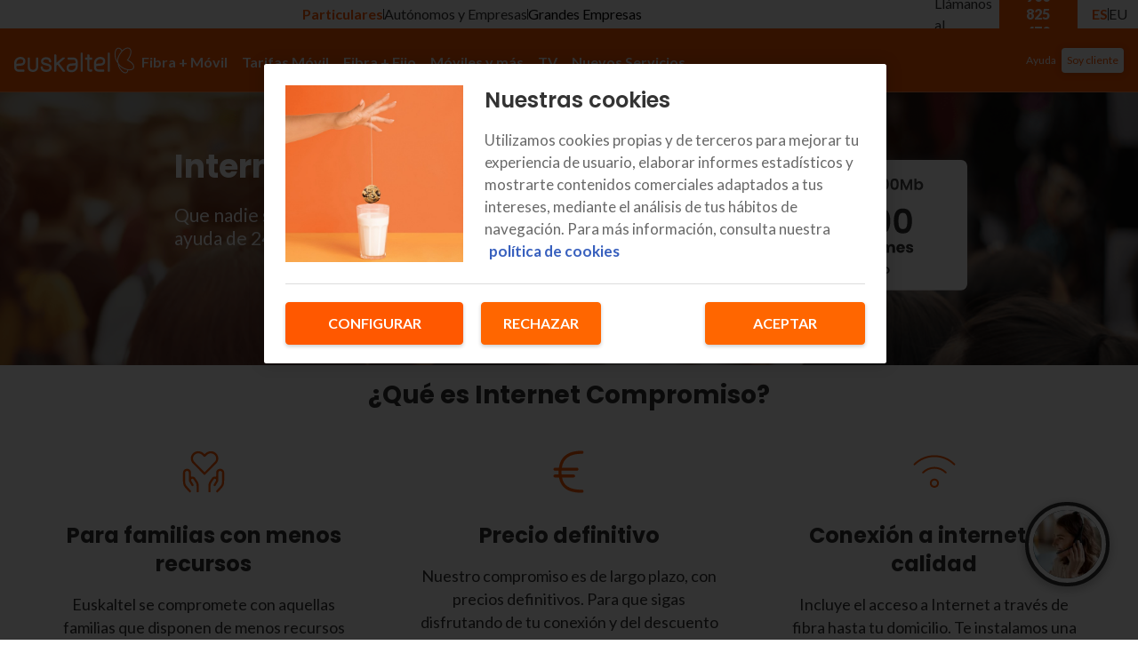

--- FILE ---
content_type: application/javascript; charset=UTF-8
request_url: https://www.euskaltel.com/next-euskaltel-eshop/_next/static/chunks/d5c6b83284175e66.js
body_size: 6439
content:
(globalThis.TURBOPACK||(globalThis.TURBOPACK=[])).push(["object"==typeof document?document.currentScript:void 0,449918,a=>{a.v(s=>Promise.all(["static/chunks/91046fdf4ece76c4.js"].map(s=>a.l(s))).then(()=>s(688344)))},33586,a=>{a.v(s=>Promise.all(["static/chunks/342033d9b136994e.js"].map(s=>a.l(s))).then(()=>s(37733)))},734209,a=>{a.v(s=>Promise.all(["static/chunks/efc64fd1a836daa7.js"].map(s=>a.l(s))).then(()=>s(885353)))},805226,a=>{a.v(s=>Promise.all(["static/chunks/56ebf17ba902933f.js"].map(s=>a.l(s))).then(()=>s(575139)))},479108,a=>{a.v(s=>Promise.all(["static/chunks/52142b4bcc50a611.js"].map(s=>a.l(s))).then(()=>s(12043)))},951991,a=>{a.v(s=>Promise.all(["static/chunks/b3f27362829d6870.js"].map(s=>a.l(s))).then(()=>s(707344)))},951406,a=>{a.v(s=>Promise.all(["static/chunks/707934f7b2f8a729.js"].map(s=>a.l(s))).then(()=>s(73692)))},531482,a=>{a.v(s=>Promise.all(["static/chunks/f76f17aa8016f8b9.js"].map(s=>a.l(s))).then(()=>s(157179)))},167305,a=>{a.v(s=>Promise.all(["static/chunks/5f1c260ebe84ae9a.js"].map(s=>a.l(s))).then(()=>s(618081)))},958654,a=>{a.v(s=>Promise.all(["static/chunks/39a5a4f32c40f920.js"].map(s=>a.l(s))).then(()=>s(896703)))},221187,a=>{a.v(s=>Promise.all(["static/chunks/18e90b7f224c9504.js"].map(s=>a.l(s))).then(()=>s(967157)))},476959,a=>{a.v(s=>Promise.all(["static/chunks/401ca1eddd5d97e3.js"].map(s=>a.l(s))).then(()=>s(627927)))},832624,a=>{a.v(s=>Promise.all(["static/chunks/36cd0acfdedca565.js"].map(s=>a.l(s))).then(()=>s(692846)))},948623,a=>{a.v(s=>Promise.all(["static/chunks/af9bd2e31962347d.js"].map(s=>a.l(s))).then(()=>s(930897)))},589838,a=>{a.v(s=>Promise.all(["static/chunks/8be0c57bba15f921.js"].map(s=>a.l(s))).then(()=>s(507551)))},241279,a=>{a.v(s=>Promise.all(["static/chunks/a18a5c194a2eef47.js"].map(s=>a.l(s))).then(()=>s(312709)))},421306,a=>{a.v(s=>Promise.all(["static/chunks/777936dd5b9203b6.js"].map(s=>a.l(s))).then(()=>s(932472)))},633172,a=>{a.v(s=>Promise.all(["static/chunks/47b0eb5251889a28.js"].map(s=>a.l(s))).then(()=>s(91545)))},886383,a=>{a.v(s=>Promise.all(["static/chunks/6412b1c42108306b.js"].map(s=>a.l(s))).then(()=>s(198840)))},817486,a=>{a.v(s=>Promise.all(["static/chunks/375765ee6f3b4d00.js"].map(s=>a.l(s))).then(()=>s(313358)))},226199,a=>{a.v(s=>Promise.all(["static/chunks/3b2d424bc8674cbb.js"].map(s=>a.l(s))).then(()=>s(710006)))},406388,a=>{a.v(s=>Promise.all(["static/chunks/4a226389abfb8cdd.js"].map(s=>a.l(s))).then(()=>s(535599)))},915819,a=>{a.v(s=>Promise.all(["static/chunks/8491fb19cb2389a0.js"].map(s=>a.l(s))).then(()=>s(476219)))},728552,a=>{a.v(s=>Promise.all(["static/chunks/e164662ca04d846a.js"].map(s=>a.l(s))).then(()=>s(405457)))},577019,a=>{a.v(s=>Promise.all(["static/chunks/24f892341c0d879a.js"].map(s=>a.l(s))).then(()=>s(390789)))},762698,a=>{a.v(s=>Promise.all(["static/chunks/ba4185320b6fa646.js"].map(s=>a.l(s))).then(()=>s(69875)))},171017,a=>{a.v(s=>Promise.all(["static/chunks/d9b846fda1519767.js"].map(s=>a.l(s))).then(()=>s(998376)))},577352,a=>{a.v(s=>Promise.all(["static/chunks/a8e063dd93b0cec8.js"].map(s=>a.l(s))).then(()=>s(279131)))},895105,a=>{a.v(s=>Promise.all(["static/chunks/e66fa2a21783be48.js"].map(s=>a.l(s))).then(()=>s(286590)))},248965,a=>{a.v(s=>Promise.all(["static/chunks/def8d1c8ba9eb34e.js"].map(s=>a.l(s))).then(()=>s(616359)))},937352,a=>{a.v(s=>Promise.all(["static/chunks/6b4a1d452600dd89.js"].map(s=>a.l(s))).then(()=>s(601757)))},289230,a=>{a.v(s=>Promise.all(["static/chunks/c390cbd3b558254d.js"].map(s=>a.l(s))).then(()=>s(383405)))},695128,a=>{a.v(s=>Promise.all(["static/chunks/c0b2d78dff975909.js"].map(s=>a.l(s))).then(()=>s(344124)))},919265,a=>{a.v(s=>Promise.all(["static/chunks/ac1ebd2120dcd476.js"].map(s=>a.l(s))).then(()=>s(963784)))},27962,a=>{a.v(s=>Promise.all(["static/chunks/01f63ae0ade936b5.js"].map(s=>a.l(s))).then(()=>s(255823)))},689051,a=>{a.v(s=>Promise.all(["static/chunks/0e352690ad0c5140.js"].map(s=>a.l(s))).then(()=>s(38074)))},273428,a=>{a.v(s=>Promise.all(["static/chunks/9e1b43eff926611f.js"].map(s=>a.l(s))).then(()=>s(285714)))},365363,a=>{a.v(s=>Promise.all(["static/chunks/f9ac3880814ad7a2.js"].map(s=>a.l(s))).then(()=>s(346550)))},39688,a=>{a.v(s=>Promise.all(["static/chunks/d159dd09688e6d4b.js"].map(s=>a.l(s))).then(()=>s(461684)))},954782,a=>{a.v(s=>Promise.all(["static/chunks/7316a698c4fab171.js"].map(s=>a.l(s))).then(()=>s(940756)))},761510,a=>{a.v(s=>Promise.all(["static/chunks/4e6026005ce7f6de.js"].map(s=>a.l(s))).then(()=>s(665258)))},120303,a=>{a.v(s=>Promise.all(["static/chunks/92b74cca91ab3218.js"].map(s=>a.l(s))).then(()=>s(238876)))},233176,a=>{a.v(s=>Promise.all(["static/chunks/0bf0030d6759b85d.js"].map(s=>a.l(s))).then(()=>s(173842)))},384276,a=>{a.v(s=>Promise.all(["static/chunks/20ea4f204ee0392a.js"].map(s=>a.l(s))).then(()=>s(909537)))},735343,a=>{a.v(s=>Promise.all(["static/chunks/a6f3451ca6c6128c.js"].map(s=>a.l(s))).then(()=>s(717547)))},668395,a=>{a.v(s=>Promise.all(["static/chunks/92542d64657a64f8.js"].map(s=>a.l(s))).then(()=>s(221653)))},16233,a=>{a.v(s=>Promise.all(["static/chunks/410ef3c60038ca44.js"].map(s=>a.l(s))).then(()=>s(637510)))},996149,a=>{a.v(s=>Promise.all(["static/chunks/db8665bf95c66f32.js"].map(s=>a.l(s))).then(()=>s(358065)))},18446,a=>{a.v(s=>Promise.all(["static/chunks/759050e93662c5be.js"].map(s=>a.l(s))).then(()=>s(736624)))},902680,a=>{a.v(s=>Promise.all(["static/chunks/122bfc62c92276f5.js"].map(s=>a.l(s))).then(()=>s(227966)))},382493,a=>{a.v(s=>Promise.all(["static/chunks/1df365542153da74.js"].map(s=>a.l(s))).then(()=>s(840164)))},429168,a=>{a.v(s=>Promise.all(["static/chunks/d73e0d91b5fac2bb.js"].map(s=>a.l(s))).then(()=>s(729885)))},674523,a=>{a.v(s=>Promise.all(["static/chunks/483c8b74a15030da.js"].map(s=>a.l(s))).then(()=>s(563061)))},888394,a=>{a.v(s=>Promise.all(["static/chunks/214e5634918f7412.js"].map(s=>a.l(s))).then(()=>s(772899)))},508442,a=>{a.v(s=>Promise.all(["static/chunks/e6f9120c932b583b.js"].map(s=>a.l(s))).then(()=>s(276508)))},692615,a=>{a.v(s=>Promise.all(["static/chunks/be50b8e1771b7d7f.js"].map(s=>a.l(s))).then(()=>s(638230)))},713342,a=>{a.v(s=>Promise.all(["static/chunks/55021113200430f6.js"].map(s=>a.l(s))).then(()=>s(930803)))},233383,a=>{a.v(s=>Promise.all(["static/chunks/137d1a10039b455e.js"].map(s=>a.l(s))).then(()=>s(629484)))},725118,a=>{a.v(s=>Promise.all(["static/chunks/9dcd43179b297122.js"].map(s=>a.l(s))).then(()=>s(649580)))},843860,a=>{a.v(s=>Promise.all(["static/chunks/860c29502214e78c.js"].map(s=>a.l(s))).then(()=>s(400289)))},481615,a=>{a.v(s=>Promise.all(["static/chunks/03b504c3fab4223d.js"].map(s=>a.l(s))).then(()=>s(266768)))},774735,a=>{a.v(s=>Promise.all(["static/chunks/a67c65ac5a07f61d.js"].map(s=>a.l(s))).then(()=>s(207955)))},596555,a=>{a.v(s=>Promise.all(["static/chunks/911fa155de41655f.js"].map(s=>a.l(s))).then(()=>s(791127)))},774180,a=>{a.v(s=>Promise.all(["static/chunks/da6f18c80884c3ee.js"].map(s=>a.l(s))).then(()=>s(903548)))},217910,a=>{a.v(s=>Promise.all(["static/chunks/2e9d823064e1470b.js"].map(s=>a.l(s))).then(()=>s(165572)))},789961,a=>{a.v(s=>Promise.all(["static/chunks/7a199e31c74d1fff.js"].map(s=>a.l(s))).then(()=>s(938326)))},497018,a=>{a.v(s=>Promise.all(["static/chunks/37e748465eb1eb24.js"].map(s=>a.l(s))).then(()=>s(322946)))},967734,a=>{a.v(s=>Promise.all(["static/chunks/93d42ec9422d94a2.js"].map(s=>a.l(s))).then(()=>s(842755)))},98075,a=>{a.v(s=>Promise.all(["static/chunks/247609ff752e55bb.js"].map(s=>a.l(s))).then(()=>s(425084)))},428254,a=>{a.v(s=>Promise.all(["static/chunks/d3216c50ea70f948.js"].map(s=>a.l(s))).then(()=>s(193036)))},966171,a=>{a.v(s=>Promise.all(["static/chunks/ac28b0aaa0341a4a.js"].map(s=>a.l(s))).then(()=>s(955127)))},945389,a=>{a.v(s=>Promise.all(["static/chunks/7d2bea540653a120.js"].map(s=>a.l(s))).then(()=>s(102874)))},25252,a=>{a.v(s=>Promise.all(["static/chunks/40a6d220ff38463e.js"].map(s=>a.l(s))).then(()=>s(922048)))},483433,a=>{a.v(s=>Promise.all(["static/chunks/063e38b14072765c.js"].map(s=>a.l(s))).then(()=>s(188266)))},712619,a=>{a.v(s=>Promise.all(["static/chunks/f97e5a810a252450.js"].map(s=>a.l(s))).then(()=>s(728160)))},284515,a=>{a.v(s=>Promise.all(["static/chunks/3b156f6bdeaf33bf.js"].map(s=>a.l(s))).then(()=>s(815440)))},993644,a=>{a.v(s=>Promise.all(["static/chunks/c1cde9142b888a3e.js"].map(s=>a.l(s))).then(()=>s(448458)))},530882,a=>{a.v(s=>Promise.all(["static/chunks/6aaf5aa28f21c028.js"].map(s=>a.l(s))).then(()=>s(983343)))},820268,a=>{a.v(s=>Promise.all(["static/chunks/d7063fa0105c87df.js"].map(s=>a.l(s))).then(()=>s(885134)))},761974,a=>{a.v(s=>Promise.all(["static/chunks/692d0dea62fb0f72.js"].map(s=>a.l(s))).then(()=>s(811663)))},773306,a=>{a.v(s=>Promise.all(["static/chunks/e064aaf68ef9840b.js"].map(s=>a.l(s))).then(()=>s(27890)))},961408,a=>{a.v(s=>Promise.all(["static/chunks/383434f338f9e8c1.js"].map(s=>a.l(s))).then(()=>s(367579)))},878638,a=>{a.v(s=>Promise.all(["static/chunks/ae497cca6fd36d3d.js"].map(s=>a.l(s))).then(()=>s(765173)))},996790,a=>{a.v(s=>Promise.all(["static/chunks/afd21fdf4fc7af9b.js"].map(s=>a.l(s))).then(()=>s(240989)))},642043,a=>{a.v(s=>Promise.all(["static/chunks/753accbb6f2c457e.js"].map(s=>a.l(s))).then(()=>s(902952)))},717611,a=>{a.v(s=>Promise.all(["static/chunks/b6afe71c4854f012.js"].map(s=>a.l(s))).then(()=>s(887722)))},616148,a=>{a.v(s=>Promise.all(["static/chunks/d908475ee03317ef.js"].map(s=>a.l(s))).then(()=>s(682280)))},504795,a=>{a.v(s=>Promise.all(["static/chunks/3371f7667be48aa1.js"].map(s=>a.l(s))).then(()=>s(777699)))},961338,a=>{a.v(s=>Promise.all(["static/chunks/8c38e3852a5a611e.js"].map(s=>a.l(s))).then(()=>s(42421)))},776861,a=>{a.v(s=>Promise.all(["static/chunks/dddbd3322aa84682.js"].map(s=>a.l(s))).then(()=>s(197546)))},534892,a=>{a.v(s=>Promise.all(["static/chunks/e9ed3c57ad691112.js"].map(s=>a.l(s))).then(()=>s(765604)))},878323,a=>{a.v(s=>Promise.all(["static/chunks/accda1fd1e56ac35.js"].map(s=>a.l(s))).then(()=>s(664148)))},544235,a=>{a.v(s=>Promise.all(["static/chunks/1fef02b190f53ba2.js"].map(s=>a.l(s))).then(()=>s(764077)))},918788,a=>{a.v(s=>Promise.all(["static/chunks/2d052a9ad949f738.js"].map(s=>a.l(s))).then(()=>s(588886)))},257780,a=>{a.v(s=>Promise.all(["static/chunks/24586f4b85c98f01.js"].map(s=>a.l(s))).then(()=>s(751817)))},917157,a=>{a.v(s=>Promise.all(["static/chunks/5a6d8d8db61f1fe8.js"].map(s=>a.l(s))).then(()=>s(311001)))},582732,a=>{a.v(s=>Promise.all(["static/chunks/99dfa47647f5a0d6.js"].map(s=>a.l(s))).then(()=>s(29110)))},520622,a=>{a.v(s=>Promise.all(["static/chunks/e26d1d4340eace13.js"].map(s=>a.l(s))).then(()=>s(410247)))},695809,a=>{a.v(s=>Promise.all(["static/chunks/8e673254cf1859ad.js"].map(s=>a.l(s))).then(()=>s(191434)))},61694,a=>{a.v(s=>Promise.all(["static/chunks/5532345d0629329d.js"].map(s=>a.l(s))).then(()=>s(848391)))},243995,a=>{a.v(s=>Promise.all(["static/chunks/e2058a6dcd85a5da.js"].map(s=>a.l(s))).then(()=>s(630940)))},572864,a=>{a.v(s=>Promise.all(["static/chunks/2c52bf831f746ea5.js"].map(s=>a.l(s))).then(()=>s(901231)))},73642,a=>{a.v(s=>Promise.all(["static/chunks/3e15af7aae83015e.js"].map(s=>a.l(s))).then(()=>s(954112)))},712283,a=>{a.v(s=>Promise.all(["static/chunks/5bfdaa3fadad1583.js"].map(s=>a.l(s))).then(()=>s(889149)))},726483,a=>{a.v(s=>Promise.all(["static/chunks/356c5b11f24bf5d0.js"].map(s=>a.l(s))).then(()=>s(719204)))},271398,a=>{a.v(s=>Promise.all(["static/chunks/65291bc02507462e.js"].map(s=>a.l(s))).then(()=>s(253389)))},498520,a=>{a.v(s=>Promise.all(["static/chunks/bc9fd905fe376f55.js"].map(s=>a.l(s))).then(()=>s(741444)))},740111,a=>{a.v(s=>Promise.all(["static/chunks/72deadce0a01fefe.js"].map(s=>a.l(s))).then(()=>s(481979)))},480755,a=>{a.v(s=>Promise.all(["static/chunks/03a1f4d2d7bc6115.js"].map(s=>a.l(s))).then(()=>s(501204)))},953548,a=>{a.v(s=>Promise.all(["static/chunks/6505e812ffae3dbc.js"].map(s=>a.l(s))).then(()=>s(719870)))},186678,a=>{a.v(s=>Promise.all(["static/chunks/0bcabed1bbb4415b.js"].map(s=>a.l(s))).then(()=>s(587126)))},351582,a=>{a.v(s=>Promise.all(["static/chunks/6b82eb188d6335c3.js"].map(s=>a.l(s))).then(()=>s(747944)))},974843,a=>{a.v(s=>Promise.all(["static/chunks/74e652d2d9653a6e.js"].map(s=>a.l(s))).then(()=>s(176105)))},710251,a=>{a.v(s=>Promise.all(["static/chunks/8f546cb4d6123d0f.js"].map(s=>a.l(s))).then(()=>s(625432)))},901451,a=>{a.v(s=>Promise.all(["static/chunks/bab9acca3d19839a.js"].map(s=>a.l(s))).then(()=>s(428204)))},593947,a=>{a.v(s=>Promise.all(["static/chunks/6d35cf7220bcf60b.js"].map(s=>a.l(s))).then(()=>s(646737)))},676450,a=>{a.v(s=>Promise.all(["static/chunks/8a99bd566011d640.js"].map(s=>a.l(s))).then(()=>s(751934)))},519667,a=>{a.v(s=>Promise.all(["static/chunks/381f97ab8707b097.js"].map(s=>a.l(s))).then(()=>s(20797)))},884939,a=>{a.v(s=>Promise.all(["static/chunks/fdacd31b58af98cf.js"].map(s=>a.l(s))).then(()=>s(979271)))},539114,a=>{a.v(s=>Promise.all(["static/chunks/f9d34bc5fd9f76af.js"].map(s=>a.l(s))).then(()=>s(908147)))},966608,a=>{a.v(s=>Promise.all(["static/chunks/77614c66cdd844f1.js"].map(s=>a.l(s))).then(()=>s(450684)))},952836,a=>{a.v(s=>Promise.all(["static/chunks/047fc7d8d73d5cd4.js"].map(s=>a.l(s))).then(()=>s(819654)))},648914,a=>{a.v(s=>Promise.all(["static/chunks/57457fe968e02e07.js"].map(s=>a.l(s))).then(()=>s(610946)))},696732,a=>{a.v(s=>Promise.all(["static/chunks/45ec7c9a90884bf2.js"].map(s=>a.l(s))).then(()=>s(722576)))},124034,a=>{a.v(s=>Promise.all(["static/chunks/fd641ebf08c4991f.js"].map(s=>a.l(s))).then(()=>s(8093)))},909941,a=>{a.v(s=>Promise.all(["static/chunks/9ee184cc69d48846.js"].map(s=>a.l(s))).then(()=>s(677034)))},412525,a=>{a.v(s=>Promise.all(["static/chunks/5e68332b043c047a.js"].map(s=>a.l(s))).then(()=>s(535151)))},876627,a=>{a.v(s=>Promise.all(["static/chunks/080b8a8f5c7f7791.js"].map(s=>a.l(s))).then(()=>s(942070)))},748171,a=>{a.v(s=>Promise.all(["static/chunks/b93c3fde8fdf70e8.js"].map(s=>a.l(s))).then(()=>s(62377)))},234109,a=>{a.v(s=>Promise.all(["static/chunks/837acdee6b470208.js"].map(s=>a.l(s))).then(()=>s(933085)))},72100,a=>{a.v(s=>Promise.all(["static/chunks/15916ca2933056c8.js"].map(s=>a.l(s))).then(()=>s(940242)))},158237,a=>{a.v(s=>Promise.all(["static/chunks/f9dd20481deb8864.js"].map(s=>a.l(s))).then(()=>s(179703)))},613763,a=>{a.v(s=>Promise.all(["static/chunks/264db562a6741432.js"].map(s=>a.l(s))).then(()=>s(96986)))},726195,a=>{a.v(s=>Promise.all(["static/chunks/13f8b5adeae78413.js"].map(s=>a.l(s))).then(()=>s(991900)))},943015,a=>{a.v(s=>Promise.all(["static/chunks/ee2eb52c2eec67cf.js"].map(s=>a.l(s))).then(()=>s(401872)))},402250,a=>{a.v(s=>Promise.all(["static/chunks/9164d1c2a77abf3c.js"].map(s=>a.l(s))).then(()=>s(959385)))},105589,a=>{a.v(s=>Promise.all(["static/chunks/5faf4199db1f0a89.js"].map(s=>a.l(s))).then(()=>s(822773)))},94326,a=>{a.v(s=>Promise.all(["static/chunks/bce304f79eabe660.js"].map(s=>a.l(s))).then(()=>s(986854)))},538428,a=>{a.v(s=>Promise.all(["static/chunks/88236f0e580fb577.js"].map(s=>a.l(s))).then(()=>s(57287)))},576289,a=>{a.v(s=>Promise.all(["static/chunks/2da865e2fe207428.js"].map(s=>a.l(s))).then(()=>s(726242)))},83753,a=>{a.v(s=>Promise.all(["static/chunks/96d92331abedce27.js"].map(s=>a.l(s))).then(()=>s(21512)))},327522,a=>{a.v(s=>Promise.all(["static/chunks/60d815faec91a5f3.js"].map(s=>a.l(s))).then(()=>s(863843)))},994747,a=>{a.v(s=>Promise.all(["static/chunks/f3eea6ad0e517841.js"].map(s=>a.l(s))).then(()=>s(709195)))},568154,a=>{a.v(s=>Promise.all(["static/chunks/c80fdf98fcc0e5c9.js"].map(s=>a.l(s))).then(()=>s(358661)))},797788,a=>{a.v(s=>Promise.all(["static/chunks/be80440498e1725d.js"].map(s=>a.l(s))).then(()=>s(435829)))},945919,a=>{a.v(s=>Promise.all(["static/chunks/b7782657d6cb7016.js"].map(s=>a.l(s))).then(()=>s(136087)))},728454,a=>{a.v(s=>Promise.all(["static/chunks/98db549b061f4c9f.js"].map(s=>a.l(s))).then(()=>s(796468)))},617513,a=>{a.v(s=>Promise.all(["static/chunks/181196a055e44566.js"].map(s=>a.l(s))).then(()=>s(436329)))},491625,a=>{a.v(s=>Promise.all(["static/chunks/797d615d866419f4.js"].map(s=>a.l(s))).then(()=>s(433642)))},241223,a=>{a.v(s=>Promise.all(["static/chunks/1b8ecdc729cdfbb4.js"].map(s=>a.l(s))).then(()=>s(444455)))},558599,a=>{a.v(s=>Promise.all(["static/chunks/f45f1db7cbff0bf4.js"].map(s=>a.l(s))).then(()=>s(405336)))},723153,a=>{a.v(s=>Promise.all(["static/chunks/2cabeab1a1e74b82.js"].map(s=>a.l(s))).then(()=>s(809640)))},195476,a=>{a.v(s=>Promise.all(["static/chunks/4f4ba2aa63d8236c.js"].map(s=>a.l(s))).then(()=>s(139352)))},779805,a=>{a.v(s=>Promise.all(["static/chunks/4dd0d928be825170.js"].map(s=>a.l(s))).then(()=>s(577170)))},813145,a=>{a.v(s=>Promise.all(["static/chunks/27d29ae2439d007b.js"].map(s=>a.l(s))).then(()=>s(477272)))},808728,a=>{a.v(s=>Promise.all(["static/chunks/b1eb3d931cfaa9d7.js"].map(s=>a.l(s))).then(()=>s(236859)))},533058,a=>{a.v(s=>Promise.all(["static/chunks/ff5b6c7b2a2bc15f.js"].map(s=>a.l(s))).then(()=>s(599599)))},255994,a=>{a.v(s=>Promise.all(["static/chunks/b8368b1d697363c3.js"].map(s=>a.l(s))).then(()=>s(152892)))},563272,a=>{a.v(s=>Promise.all(["static/chunks/56d00047dbc2e608.js"].map(s=>a.l(s))).then(()=>s(132604)))},868602,a=>{a.v(s=>Promise.all(["static/chunks/3b96be259d0a23f9.js"].map(s=>a.l(s))).then(()=>s(877532)))},173385,a=>{a.v(s=>Promise.all(["static/chunks/e19f08eb6587a776.js"].map(s=>a.l(s))).then(()=>s(543717)))},735425,a=>{a.v(s=>Promise.all(["static/chunks/29868ca49bcf62e4.js"].map(s=>a.l(s))).then(()=>s(281471)))},448227,a=>{a.v(s=>Promise.all(["static/chunks/29dfc85421659f54.js"].map(s=>a.l(s))).then(()=>s(841772)))},722844,a=>{a.v(s=>Promise.all(["static/chunks/9520b2fd89a9d49e.js"].map(s=>a.l(s))).then(()=>s(42955)))},92484,a=>{a.v(s=>Promise.all(["static/chunks/f2a3bce3f8c96198.js"].map(s=>a.l(s))).then(()=>s(854634)))},611249,a=>{a.v(s=>Promise.all(["static/chunks/9dac65307c914f4b.js"].map(s=>a.l(s))).then(()=>s(457978)))},15038,a=>{a.v(s=>Promise.all(["static/chunks/81b74583520c8efe.js"].map(s=>a.l(s))).then(()=>s(741909)))},697509,a=>{a.v(s=>Promise.all(["static/chunks/43813043fa4a43c5.js"].map(s=>a.l(s))).then(()=>s(867895)))},946171,a=>{a.v(s=>Promise.all(["static/chunks/e6522588609a9bdc.js"].map(s=>a.l(s))).then(()=>s(891899)))},202414,a=>{a.v(s=>Promise.all(["static/chunks/080000a6dc9a7475.js"].map(s=>a.l(s))).then(()=>s(425532)))},265827,a=>{a.v(s=>Promise.all(["static/chunks/8a75db1ce29f9f31.js"].map(s=>a.l(s))).then(()=>s(35704)))},767368,a=>{a.v(s=>Promise.all(["static/chunks/e8b39a1272738d98.js"].map(s=>a.l(s))).then(()=>s(785106)))},710526,a=>{a.v(s=>Promise.all(["static/chunks/eeb8df39293ee34e.js"].map(s=>a.l(s))).then(()=>s(487275)))},476425,a=>{a.v(s=>Promise.all(["static/chunks/8b888a33ab9a37e7.js"].map(s=>a.l(s))).then(()=>s(595128)))},65216,a=>{a.v(s=>Promise.all(["static/chunks/529b792954840998.js"].map(s=>a.l(s))).then(()=>s(503889)))},520236,a=>{a.v(s=>Promise.all(["static/chunks/5901f87b67d0ca5f.js"].map(s=>a.l(s))).then(()=>s(100308)))},857580,a=>{a.v(s=>Promise.all(["static/chunks/1ea9478cd09bb31c.js"].map(s=>a.l(s))).then(()=>s(279879)))},772772,a=>{a.v(s=>Promise.all(["static/chunks/86eee10ff7512d6c.js"].map(s=>a.l(s))).then(()=>s(711433)))},306785,a=>{a.v(s=>Promise.all(["static/chunks/aee9be2e6634daa3.js"].map(s=>a.l(s))).then(()=>s(665706)))},429561,a=>{a.v(s=>Promise.all(["static/chunks/04e455f7135c1bb9.js"].map(s=>a.l(s))).then(()=>s(967952)))},326033,a=>{a.v(s=>Promise.all(["static/chunks/84096763b68e8ca2.js"].map(s=>a.l(s))).then(()=>s(138135)))},622909,a=>{a.v(s=>Promise.all(["static/chunks/781261c964fe290b.js"].map(s=>a.l(s))).then(()=>s(847300)))},292977,a=>{a.v(s=>Promise.all(["static/chunks/0b1aa5b63796a0ac.js"].map(s=>a.l(s))).then(()=>s(320436)))},655761,a=>{a.v(s=>Promise.all(["static/chunks/730beb9a05ba9a4d.js"].map(s=>a.l(s))).then(()=>s(554393)))},381842,a=>{a.v(s=>Promise.all(["static/chunks/94d8e5f75a57b553.js"].map(s=>a.l(s))).then(()=>s(590033)))},104559,a=>{a.v(s=>Promise.all(["static/chunks/6ea068171a5a4bf7.js"].map(s=>a.l(s))).then(()=>s(497158)))},787082,a=>{a.v(s=>Promise.all(["static/chunks/f27632e770207f02.js"].map(s=>a.l(s))).then(()=>s(224590)))},277640,a=>{a.v(s=>Promise.all(["static/chunks/b06ca801ea50678d.js"].map(s=>a.l(s))).then(()=>s(348914)))},124395,a=>{a.v(s=>Promise.all(["static/chunks/68fae31f99a90735.js"].map(s=>a.l(s))).then(()=>s(714897)))},739465,a=>{a.v(s=>Promise.all(["static/chunks/dd173ed2e9ac0c84.js"].map(s=>a.l(s))).then(()=>s(18582)))},13141,a=>{a.v(s=>Promise.all(["static/chunks/c8cebd2ae040ed01.js"].map(s=>a.l(s))).then(()=>s(998106)))},519012,a=>{a.v(s=>Promise.all(["static/chunks/646030e7cff1d3ef.js"].map(s=>a.l(s))).then(()=>s(945569)))},322181,a=>{a.v(s=>Promise.all(["static/chunks/0578eac4f8f52cc9.js"].map(s=>a.l(s))).then(()=>s(515589)))},742095,a=>{a.v(s=>Promise.all(["static/chunks/29cddaf53e24f672.js"].map(s=>a.l(s))).then(()=>s(430323)))},792751,a=>{a.v(s=>Promise.all(["static/chunks/2a15d8954e54ef73.js"].map(s=>a.l(s))).then(()=>s(227285)))},642070,a=>{a.v(s=>Promise.all(["static/chunks/f57a5e800de2b0d8.js"].map(s=>a.l(s))).then(()=>s(924562)))},555984,a=>{a.v(s=>Promise.all(["static/chunks/118e1af57afb0e9b.js"].map(s=>a.l(s))).then(()=>s(21275)))},822051,a=>{a.v(s=>Promise.all(["static/chunks/4d6c6651f70a0f23.js"].map(s=>a.l(s))).then(()=>s(474588)))},77209,a=>{a.v(s=>Promise.all(["static/chunks/3bc960e4a0163c29.js"].map(s=>a.l(s))).then(()=>s(714198)))},141168,a=>{a.v(s=>Promise.all(["static/chunks/e0243bc922cf81f8.js"].map(s=>a.l(s))).then(()=>s(202993)))},201600,a=>{a.v(s=>Promise.all(["static/chunks/c494ccf96c605516.js"].map(s=>a.l(s))).then(()=>s(193131)))},876165,a=>{a.v(s=>Promise.all(["static/chunks/01c2ac994acace0e.js"].map(s=>a.l(s))).then(()=>s(553481)))},962650,a=>{a.v(s=>Promise.all(["static/chunks/e879d529730a6f86.js"].map(s=>a.l(s))).then(()=>s(41991)))},504454,a=>{a.v(s=>Promise.all(["static/chunks/fb6f30b38b3dce69.js"].map(s=>a.l(s))).then(()=>s(171781)))},87341,a=>{a.v(s=>Promise.all(["static/chunks/e52d705b6e02b3fa.js"].map(s=>a.l(s))).then(()=>s(744857)))},400944,a=>{a.v(s=>Promise.all(["static/chunks/ba888a2cb5173eb1.js"].map(s=>a.l(s))).then(()=>s(844417)))},181614,a=>{a.v(s=>Promise.all(["static/chunks/e5dfb4847d4230aa.js"].map(s=>a.l(s))).then(()=>s(337883)))},914995,a=>{a.v(s=>Promise.all(["static/chunks/c1e66eb38042177b.js"].map(s=>a.l(s))).then(()=>s(926823)))},108349,a=>{a.v(s=>Promise.all(["static/chunks/ccbed6f2d45bfb43.js"].map(s=>a.l(s))).then(()=>s(290887)))},369930,a=>{a.v(s=>Promise.all(["static/chunks/eef8d0edee8cc576.js"].map(s=>a.l(s))).then(()=>s(880812)))},489826,a=>{a.v(s=>Promise.all(["static/chunks/6a5aa6c74d8ea249.js"].map(s=>a.l(s))).then(()=>s(563069)))},563107,a=>{a.v(s=>Promise.all(["static/chunks/b25e13b8397c3a79.js"].map(s=>a.l(s))).then(()=>s(142803)))},276129,a=>{a.v(s=>Promise.all(["static/chunks/f25a9c7fc00126b8.js"].map(s=>a.l(s))).then(()=>s(114744)))},493735,a=>{a.v(s=>Promise.all(["static/chunks/cbc0cc54947e177c.js"].map(s=>a.l(s))).then(()=>s(192477)))},352290,a=>{a.v(s=>Promise.all(["static/chunks/8d95abc9f51785ed.js"].map(s=>a.l(s))).then(()=>s(923845)))},640641,a=>{a.v(s=>Promise.all(["static/chunks/890516a733cfa29a.js"].map(s=>a.l(s))).then(()=>s(285948)))},884397,a=>{a.v(s=>Promise.all(["static/chunks/727896a3fa396232.js"].map(s=>a.l(s))).then(()=>s(739857)))},881173,a=>{a.v(s=>Promise.all(["static/chunks/eb1275c55002e742.js"].map(s=>a.l(s))).then(()=>s(653256)))},561785,a=>{a.v(s=>Promise.all(["static/chunks/4b8589002f1d28c8.js"].map(s=>a.l(s))).then(()=>s(11269)))},407011,a=>{a.v(s=>Promise.all(["static/chunks/6a6b419a4f4e8764.js"].map(s=>a.l(s))).then(()=>s(396029)))},750790,a=>{a.v(s=>Promise.all(["static/chunks/d7f4444c1346d65a.js"].map(s=>a.l(s))).then(()=>s(739346)))},798361,a=>{a.v(s=>Promise.all(["static/chunks/58b6d00cd2484513.js"].map(s=>a.l(s))).then(()=>s(221514)))},130374,a=>{a.v(s=>Promise.all(["static/chunks/1b45f8f9b198aa68.js"].map(s=>a.l(s))).then(()=>s(572453)))},41756,a=>{a.v(s=>Promise.all(["static/chunks/8898cdb6f6f78e5a.js"].map(s=>a.l(s))).then(()=>s(596371)))},317752,a=>{a.v(s=>Promise.all(["static/chunks/c99d21c600a20ce7.js"].map(s=>a.l(s))).then(()=>s(691492)))},606833,a=>{a.v(s=>Promise.all(["static/chunks/13e1e23dd09d817a.js"].map(s=>a.l(s))).then(()=>s(656926)))},291479,a=>{a.v(s=>Promise.all(["static/chunks/de2aa45a087e854c.js"].map(s=>a.l(s))).then(()=>s(739256)))},676472,a=>{a.v(s=>Promise.all(["static/chunks/f133cc47c9bb0804.js"].map(s=>a.l(s))).then(()=>s(863411)))},892683,a=>{a.v(s=>Promise.all(["static/chunks/d3f570b2147370fa.js"].map(s=>a.l(s))).then(()=>s(573409)))},474165,a=>{a.v(s=>Promise.all(["static/chunks/f8cd71d85ee3efcb.js"].map(s=>a.l(s))).then(()=>s(801181)))},149061,a=>{a.v(s=>Promise.all(["static/chunks/c08881a3024f7e56.js"].map(s=>a.l(s))).then(()=>s(277307)))},792732,a=>{a.v(s=>Promise.all(["static/chunks/a25d962637e0b5a0.js"].map(s=>a.l(s))).then(()=>s(93899)))},695737,a=>{a.v(s=>Promise.all(["static/chunks/d095b357343131be.js"].map(s=>a.l(s))).then(()=>s(433909)))},917778,a=>{a.v(s=>Promise.all(["static/chunks/727482325d7514be.js"].map(s=>a.l(s))).then(()=>s(403735)))},324451,a=>{a.v(s=>Promise.all(["static/chunks/05268568186c80c0.js"].map(s=>a.l(s))).then(()=>s(956936)))},277057,a=>{a.v(s=>Promise.all(["static/chunks/719459cd9479bbc9.js"].map(s=>a.l(s))).then(()=>s(279295)))},842103,a=>{a.v(s=>Promise.all(["static/chunks/c9c08bc96eb8c006.js"].map(s=>a.l(s))).then(()=>s(848353)))},845210,a=>{a.v(s=>Promise.all(["static/chunks/753425bcae04e96a.js"].map(s=>a.l(s))).then(()=>s(473119)))},286057,a=>{a.v(s=>Promise.all(["static/chunks/b675adc9823e5572.js"].map(s=>a.l(s))).then(()=>s(771463)))},387690,a=>{a.v(s=>Promise.all(["static/chunks/f79d09b7b27cbc5c.js"].map(s=>a.l(s))).then(()=>s(986185)))},422128,a=>{a.v(s=>Promise.all(["static/chunks/7b9f3d8cd8e4d95d.js"].map(s=>a.l(s))).then(()=>s(496186)))},858542,a=>{a.v(s=>Promise.all(["static/chunks/011b7b80280b692c.js"].map(s=>a.l(s))).then(()=>s(580184)))},284998,a=>{a.v(s=>Promise.all(["static/chunks/021f6aa748ab9182.js"].map(s=>a.l(s))).then(()=>s(195740)))},918258,a=>{a.v(s=>Promise.all(["static/chunks/2e562602448a0e3d.js"].map(s=>a.l(s))).then(()=>s(68610)))},463665,a=>{a.v(s=>Promise.all(["static/chunks/8ba645d6422f661c.js"].map(s=>a.l(s))).then(()=>s(723191)))},21355,a=>{a.v(s=>Promise.all(["static/chunks/98b52a01f26692ef.js"].map(s=>a.l(s))).then(()=>s(671312)))},494422,a=>{a.v(s=>Promise.all(["static/chunks/91c3b8a44601cec1.js"].map(s=>a.l(s))).then(()=>s(430905)))},184055,a=>{a.v(s=>Promise.all(["static/chunks/4be9e74a7a63d941.js"].map(s=>a.l(s))).then(()=>s(193150)))},340517,a=>{a.v(s=>Promise.all(["static/chunks/59e8de1a1d623814.js"].map(s=>a.l(s))).then(()=>s(715597)))},696701,a=>{a.v(s=>Promise.all(["static/chunks/7a40440ab036cf88.js"].map(s=>a.l(s))).then(()=>s(365564)))},145622,a=>{a.v(s=>Promise.all(["static/chunks/e935a4563f384ac5.js"].map(s=>a.l(s))).then(()=>s(254573)))},772598,a=>{a.v(s=>Promise.all(["static/chunks/583289cde81b98be.js"].map(s=>a.l(s))).then(()=>s(965501)))},143448,a=>{a.v(s=>Promise.all(["static/chunks/7586b236aeacfece.js"].map(s=>a.l(s))).then(()=>s(238892)))},903563,a=>{a.v(s=>Promise.all(["static/chunks/f75bd65f45be0927.js"].map(s=>a.l(s))).then(()=>s(845152)))},857311,a=>{a.v(s=>Promise.all(["static/chunks/c74af793374a8414.js"].map(s=>a.l(s))).then(()=>s(454505)))},737012,a=>{a.v(s=>Promise.all(["static/chunks/4dfcca44bea3877b.js"].map(s=>a.l(s))).then(()=>s(491750)))},612069,a=>{a.v(s=>Promise.all(["static/chunks/310ffc04a2c6ce99.js"].map(s=>a.l(s))).then(()=>s(853628)))},249720,a=>{a.v(s=>Promise.all(["static/chunks/dddc42b8a1bfaa73.js"].map(s=>a.l(s))).then(()=>s(83624)))},977650,a=>{a.v(s=>Promise.all(["static/chunks/985ccd10c5dfb4bf.js"].map(s=>a.l(s))).then(()=>s(335924)))},830122,a=>{a.v(s=>Promise.all(["static/chunks/3b2beceb0b3452ff.js"].map(s=>a.l(s))).then(()=>s(346368)))},583707,a=>{a.v(s=>Promise.all(["static/chunks/c56a94261d28fded.js"].map(s=>a.l(s))).then(()=>s(408207)))},237561,a=>{a.v(s=>Promise.all(["static/chunks/1ee6b749a20698d3.js"].map(s=>a.l(s))).then(()=>s(908375)))},265741,a=>{a.v(s=>Promise.all(["static/chunks/ea50096ad1a4c68b.js"].map(s=>a.l(s))).then(()=>s(317545)))},57014,a=>{a.v(s=>Promise.all(["static/chunks/601a7c0616ebdffa.js"].map(s=>a.l(s))).then(()=>s(697359)))},959312,a=>{a.v(s=>Promise.all(["static/chunks/211cb71ce1817c06.js"].map(s=>a.l(s))).then(()=>s(624606)))},889607,a=>{a.v(s=>Promise.all(["static/chunks/766bf738bff2998d.js"].map(s=>a.l(s))).then(()=>s(845835)))},765260,a=>{a.v(s=>Promise.all(["static/chunks/7acb263b334cc369.js"].map(s=>a.l(s))).then(()=>s(548408)))},773320,a=>{a.v(s=>Promise.all(["static/chunks/ef3587aaa0d3b206.js"].map(s=>a.l(s))).then(()=>s(761697)))},824508,a=>{a.v(s=>Promise.all(["static/chunks/4e2e3061c836a12d.js"].map(s=>a.l(s))).then(()=>s(713961)))},873422,a=>{a.v(s=>Promise.all(["static/chunks/54a3dd367c51c8e3.js"].map(s=>a.l(s))).then(()=>s(798312)))},941965,a=>{a.v(s=>Promise.all(["static/chunks/73abc2de66594d8e.js"].map(s=>a.l(s))).then(()=>s(662478)))},602030,a=>{a.v(s=>Promise.all(["static/chunks/f08f8bc9fcea2dcb.js"].map(s=>a.l(s))).then(()=>s(220077)))},339712,a=>{a.v(s=>Promise.all(["static/chunks/b3e68a598400ea59.js"].map(s=>a.l(s))).then(()=>s(196651)))},377078,a=>{a.v(s=>Promise.all(["static/chunks/2e672464bd3b50e2.js"].map(s=>a.l(s))).then(()=>s(81680)))},898487,a=>{a.v(s=>Promise.all(["static/chunks/ee89da6dff31f465.js"].map(s=>a.l(s))).then(()=>s(420979)))},115223,a=>{a.v(s=>Promise.all(["static/chunks/d1404ade43689231.js"].map(s=>a.l(s))).then(()=>s(795186)))},171480,a=>{a.v(s=>Promise.all(["static/chunks/a814b4edb4e96e17.js"].map(s=>a.l(s))).then(()=>s(353744)))},158867,a=>{a.v(s=>Promise.all(["static/chunks/edb964f9fff4ef00.js"].map(s=>a.l(s))).then(()=>s(867193)))},39620,a=>{a.v(s=>Promise.all(["static/chunks/04cdefd765facb07.js"].map(s=>a.l(s))).then(()=>s(169634)))},653643,a=>{a.v(s=>Promise.all(["static/chunks/3ccb011fa905d331.js"].map(s=>a.l(s))).then(()=>s(283200)))},983874,a=>{a.v(s=>Promise.all(["static/chunks/9065f405be96e0ca.js"].map(s=>a.l(s))).then(()=>s(726624)))},40232,a=>{a.v(s=>Promise.all(["static/chunks/eb119e46f5ba02d5.js"].map(s=>a.l(s))).then(()=>s(64124)))},547395,a=>{a.v(s=>Promise.all(["static/chunks/7fe7bf1ab2fa15e3.js"].map(s=>a.l(s))).then(()=>s(399335)))},817451,a=>{a.v(s=>Promise.all(["static/chunks/4a232e6d962c4245.js"].map(s=>a.l(s))).then(()=>s(580506)))},193833,a=>{a.v(s=>Promise.all(["static/chunks/15f8290e36d26ce0.js"].map(s=>a.l(s))).then(()=>s(413170)))},413344,a=>{a.v(s=>Promise.all(["static/chunks/232c567039fef29d.js"].map(s=>a.l(s))).then(()=>s(180886)))},264440,a=>{a.v(s=>Promise.all(["static/chunks/37b597ece802b062.js"].map(s=>a.l(s))).then(()=>s(860017)))},212080,a=>{a.v(s=>Promise.all(["static/chunks/31cbffaac9625221.js"].map(s=>a.l(s))).then(()=>s(16087)))},356015,a=>{a.v(s=>Promise.all(["static/chunks/57bbcbd13375ba2b.js"].map(s=>a.l(s))).then(()=>s(583960)))},240254,a=>{a.v(s=>Promise.all(["static/chunks/ac981acbd911255f.js"].map(s=>a.l(s))).then(()=>s(543056)))},856770,a=>{a.v(s=>Promise.all(["static/chunks/d9a321d848c5871f.js"].map(s=>a.l(s))).then(()=>s(485731)))},891011,a=>{a.v(s=>Promise.all(["static/chunks/40499451ce1b8734.js"].map(s=>a.l(s))).then(()=>s(382978)))},818156,a=>{a.v(s=>Promise.all(["static/chunks/9f07bec7d02af9ef.js"].map(s=>a.l(s))).then(()=>s(355225)))},363567,a=>{a.v(s=>Promise.all(["static/chunks/f6ddfb718716bda2.js"].map(s=>a.l(s))).then(()=>s(489311)))},609765,a=>{a.v(s=>Promise.all(["static/chunks/a638aa57d10c1031.js"].map(s=>a.l(s))).then(()=>s(88981)))},655835,a=>{a.v(s=>Promise.all(["static/chunks/1c2faf0b1804b83b.js"].map(s=>a.l(s))).then(()=>s(594211)))},392334,a=>{a.v(s=>Promise.all(["static/chunks/37910ad871f09501.js"].map(s=>a.l(s))).then(()=>s(88470)))},903482,a=>{a.v(s=>Promise.all(["static/chunks/6e7fef30d725715b.js"].map(s=>a.l(s))).then(()=>s(940586)))},243606,a=>{a.v(s=>Promise.all(["static/chunks/8d6c11120ee3e279.js"].map(s=>a.l(s))).then(()=>s(482938)))},525492,a=>{a.v(s=>Promise.all(["static/chunks/205732df36d7537e.js"].map(s=>a.l(s))).then(()=>s(76767)))},709581,a=>{a.v(s=>Promise.all(["static/chunks/d1f9c7c869d83534.js"].map(s=>a.l(s))).then(()=>s(748795)))},523598,a=>{a.v(s=>Promise.all(["static/chunks/5aa68906fa310b6c.js"].map(s=>a.l(s))).then(()=>s(718473)))},801655,a=>{a.v(s=>Promise.all(["static/chunks/c505e80398ff6915.js"].map(s=>a.l(s))).then(()=>s(774355)))},265116,a=>{a.v(s=>Promise.all(["static/chunks/2887401bec8ec9aa.js"].map(s=>a.l(s))).then(()=>s(77402)))},893291,a=>{a.v(s=>Promise.all(["static/chunks/ee192282a2e5a1b0.js"].map(s=>a.l(s))).then(()=>s(497728)))},46150,a=>{a.v(s=>Promise.all(["static/chunks/f076ae52d2fcca07.js"].map(s=>a.l(s))).then(()=>s(949125)))},444175,a=>{a.v(s=>Promise.all(["static/chunks/9281d4afbbf1b8ab.js"].map(s=>a.l(s))).then(()=>s(600998)))},896217,a=>{a.v(s=>Promise.all(["static/chunks/8a6209f10f004078.js"].map(s=>a.l(s))).then(()=>s(399937)))},404915,a=>{a.v(s=>Promise.all(["static/chunks/dd66b47fbd5c3679.js"].map(s=>a.l(s))).then(()=>s(375106)))},128004,a=>{a.v(s=>Promise.all(["static/chunks/0fdf3b16f672e996.js"].map(s=>a.l(s))).then(()=>s(735985)))},159491,a=>{a.v(s=>Promise.all(["static/chunks/8942e4b35f3e107e.js"].map(s=>a.l(s))).then(()=>s(354522)))},517901,a=>{a.v(s=>Promise.all(["static/chunks/ce8775aa48995233.js"].map(s=>a.l(s))).then(()=>s(725632)))},346771,a=>{a.v(s=>Promise.all(["static/chunks/3ee01a06dc8b0c4d.js"].map(s=>a.l(s))).then(()=>s(285093)))},458360,a=>{a.v(s=>Promise.all(["static/chunks/8e062b5e46ef31db.js"].map(s=>a.l(s))).then(()=>s(454803)))},462769,a=>{a.v(s=>Promise.all(["static/chunks/d552d310290cf209.js"].map(s=>a.l(s))).then(()=>s(298679)))},563590,a=>{a.v(s=>Promise.all(["static/chunks/8dfbc277d4dd82b1.js"].map(s=>a.l(s))).then(()=>s(429051)))},479025,a=>{a.v(s=>Promise.all(["static/chunks/d94ed7daa597a28f.js"].map(s=>a.l(s))).then(()=>s(402084)))},914405,a=>{a.v(s=>Promise.all(["static/chunks/bab34724f0e9b06f.js"].map(s=>a.l(s))).then(()=>s(511542)))},958598,a=>{a.v(s=>Promise.all(["static/chunks/7e0f5f9367da17b0.js"].map(s=>a.l(s))).then(()=>s(434694)))},904187,a=>{a.v(s=>Promise.all(["static/chunks/64831407e75f1ab8.js"].map(s=>a.l(s))).then(()=>s(215803)))},644781,a=>{a.v(s=>Promise.all(["static/chunks/c998d36f7d965379.js"].map(s=>a.l(s))).then(()=>s(743530)))},14736,a=>{a.v(s=>Promise.all(["static/chunks/b0f726c9f01c574b.js"].map(s=>a.l(s))).then(()=>s(99311)))},536183,a=>{a.v(s=>Promise.all(["static/chunks/2c8950e7b27956be.js"].map(s=>a.l(s))).then(()=>s(421235)))},597188,a=>{a.v(s=>Promise.all(["static/chunks/45ee358676837af8.js"].map(s=>a.l(s))).then(()=>s(221300)))},875588,a=>{a.v(s=>Promise.all(["static/chunks/47f0065262841159.js"].map(s=>a.l(s))).then(()=>s(164446)))},466535,a=>{a.v(s=>Promise.all(["static/chunks/61f7e9a54e76a8d7.js"].map(s=>a.l(s))).then(()=>s(280407)))},449895,a=>{a.v(s=>Promise.all(["static/chunks/1151c5e37907e28f.js"].map(s=>a.l(s))).then(()=>s(433055)))},276845,a=>{a.v(s=>Promise.all(["static/chunks/43d80865068031eb.js"].map(s=>a.l(s))).then(()=>s(852092)))},124247,a=>{a.v(s=>Promise.all(["static/chunks/8b8d7e365efaf243.js"].map(s=>a.l(s))).then(()=>s(528886)))},765550,a=>{a.v(s=>Promise.all(["static/chunks/4fb887ec8909ec54.js"].map(s=>a.l(s))).then(()=>s(96213)))},265154,a=>{a.v(s=>Promise.all(["static/chunks/d7ea6027cd415306.js"].map(s=>a.l(s))).then(()=>s(848790)))},965161,a=>{a.v(s=>Promise.all(["static/chunks/cd65f42a37e5c57e.js"].map(s=>a.l(s))).then(()=>s(710093)))},103753,a=>{a.v(s=>Promise.all(["static/chunks/508312a9f2928a8d.js"].map(s=>a.l(s))).then(()=>s(426050)))}]);

--- FILE ---
content_type: application/javascript; charset=UTF-8
request_url: https://www.euskaltel.com/next-euskaltel-eshop/_next/static/chunks/e77dc6161b91d64f.js
body_size: 53577
content:
(globalThis.TURBOPACK||(globalThis.TURBOPACK=[])).push(["object"==typeof document?document.currentScript:void 0,742376,888116,167174,388872,676419,103994,855825,941650,416796,892202,384268,e=>{"use strict";var o,t,n,i,r,a,l,C,d,p,c,m,s,h=e.i(621389);e.i(630914);var x=e.i(943530),g=e.i(465585),u=e.i(438614),f=e.i(56082),b=e.i(98742);let y={values:{xs:0,sm:320,md:680,lg:1080,xl:1280}},w={white:"#ffffff",black:"#000000"},S={50:"#fff5f0",100:"#ffdecc",200:"#ffbd99",300:"#ff9c66",400:"#ff8b4e",500:"#ff7a33",600:"#ff5800",700:"#dd4e00",800:"#c94600",900:"#9a3600"},I={50:"#fff8e2",100:"#ffedb4",200:"#ffe184",300:"#ffd753",400:"#ffcc2e",500:"#ffc316",600:"#ffb50f",700:"#ffa30d",800:"#ff910b",900:"#ff7208"},v={50:"#ffe7e6",100:"#ffc7b8",200:"#ffa28a",300:"#ff795b",400:"#ff5436",500:"#ff200c",600:"#ff1507",700:"#ff0000",800:"#f10000",900:"#da0000"},A={50:"#e9f6eb",100:"#c9e9cd",200:"#a7dbae",300:"#84ce8d",400:"#69c375",500:"#4fb85c",600:"#46a853",700:"#3b9647",800:"#31853d",900:"#20652a"},B={50:"#f0fbfa",100:"#d0f5ef",200:"#a0f4e6",300:"#75eed9",400:"#53e9cd",500:"#14ccaf",600:"#12b29a",700:"#0f9984",800:"#0a6658",900:"#084c42"},V={50:"#e3f3ff",100:"#bbe0ff",200:"#8eceff",300:"#5dbaff",400:"#32aaff",500:"#009bff",600:"#008dff",700:"#0a79eb",800:"#1068d9",900:"#1348ba"},k={50:"#f5f5f5",100:"#e5e5e5",200:"#c2c2c2",300:"#adadad",400:"#999999",500:"#858585",600:"#707070",700:"#5c5c5c",800:"#333333",900:"#141414"},H={default:w.white,paper:w.white,primary:S[50],secondary:k[50],tertiary:B[50],error:v[50],warning:I[50],info:V[50],success:A[50]},R={mode:"light",common:w,grey:k,colorPalettes:{yellow:I,green:A,blue:V,teal:B,red:v,orange:S},background:H,action:{hover:"rgba(255, 88, 0, 0.3)",selected:"rgba(0, 0, 0, 0.08)",disabledBackground:"rgba(0, 0, 0, 0.12)",focus:"rgba(0, 0, 0, 0.12)",active:"rgba(255, 88, 0, 0.56)",disabled:"rgba(0, 0, 0, 0.38)"},primary:{light:S[400],main:S[600],dark:S[900],contrastText:w.white},secondary:{light:k[600],main:k[800],dark:k[900],contrastText:w.white},tertiary:{light:B[300],main:B[500],dark:B[700],contrastText:w.white},error:{light:v[400],main:v[700],dark:v[900],contrastText:w.white},warning:{light:I[200],main:I[500],dark:I[600],contrastText:w.white},info:{light:V[200],main:V[500],dark:V[800],contrastText:w.white},success:{light:A[400],main:A[600],dark:A[800],contrastText:w.white},text:{primary:k[800],secondary:k[700],disabled:k[200]},link:{light:S[500],main:S[600],dark:S[700],contrastText:w.white},primaryAction:{light:S[500],main:S[600],dark:S[700],contrastText:w.white},blackAction:{light:k[700],main:w.black,dark:k[800],contrastText:w.white},whiteAction:{light:k[100],main:w.white,dark:k[300],contrastText:w.black}},M=["none","0 1px 8px 0 rgba(0, 0, 0, 0.18)","0 1px 8px 0 rgba(0, 0, 0, 0.18)","0 1px 5px 0 rgba(0, 0, 0, 0.14)","0 3px 8px 2px rgba(0, 0, 0, 0.2)","none","0 -2px 5px 0 rgba(0, 0, 0, 0.08)","0 1px 12px 0 rgba(0, 0, 0, 0.5)",...Array(17).fill("none")],j={primary:"Lato",secondary:"Poppins",size:{huge:36,big:28,xlarge:24,large:20,medium:18,base:16,small:14,mini:12,xmini:10,micro:8},weight:{light:300,normal:400,medium:600,bold:700,extrabold:800,black:900}},L={fontFamily:j.primary,fontSize:j.size.base,fontWeightRegular:j.weight.normal,fontWeightBold:j.weight.bold,h1:{fontFamily:j.secondary,fontWeight:j.weight.bold,fontSize:j.size.xlarge,lineHeight:"32px",[`@media (min-width: ${y.values?.lg}px)`]:{fontSize:j.size.huge,lineHeight:"40px"}},h2:{fontFamily:j.secondary,fontSize:j.size.large,fontWeight:j.weight.bold,lineHeight:"28px",[`@media (min-width: ${y.values?.lg}px)`]:{fontSize:j.size.big,lineHeight:"36px"}},h3:{fontFamily:j.secondary,fontSize:j.size.medium,fontWeight:j.weight.medium,lineHeight:"24px",[`@media (min-width: ${y.values?.lg}px)`]:{fontSize:j.size.xlarge,lineHeight:"32px"}},h4:{fontFamily:j.secondary,fontSize:j.size.base,fontWeight:j.weight.medium,lineHeight:"22px",[`@media (min-width: ${y.values?.lg}px)`]:{fontSize:j.size.large,lineHeight:"28px"}},h5:{fontFamily:j.primary,fontSize:j.size.base,fontWeight:j.weight.bold,lineHeight:"24px",[`@media (min-width: ${y.values?.lg}px)`]:{fontSize:j.size.medium,lineHeight:"26px"}},h6:{fontFamily:j.primary,fontSize:j.size.small,fontWeight:j.weight.extrabold,lineHeight:"20px",[`@media (min-width: ${y.values?.lg}px)`]:{fontSize:j.size.base,lineHeight:"24px"}},subtitle1:{fontFamily:j.primary,fontSize:j.size.large,fontWeight:j.weight.normal,lineHeight:"28px"},subtitle2:{fontFamily:j.primary,fontSize:j.size.medium,fontWeight:j.weight.normal,lineHeight:"26px"},body1:{fontFamily:j.primary,fontSize:j.size.base,fontWeight:j.weight.normal,lineHeight:"24px",[`@media (min-width: ${y.values?.lg}px)`]:{fontSize:j.size.medium,lineHeight:"26px"}},body2:{fontFamily:j.primary,fontSize:j.size.small,fontWeight:j.weight.normal,lineHeight:"20px",[`@media (min-width: ${y.values?.lg}px)`]:{fontSize:j.size.base,lineHeight:"24px"}},caption:{fontFamily:j.primary,fontSize:j.size.mini,fontWeight:j.weight.normal,lineHeight:"16px"},overline:{fontFamily:j.secondary,fontSize:j.size.mini,fontWeight:j.weight.bold,lineHeight:"12px",[`@media (min-width: ${y.values?.lg}px)`]:{fontFamily:j.primary,fontSize:j.size.base,lineHeight:"24px"}},menu:{fontFamily:j.primary,fontWeight:j.weight.bold,fontSize:j.size.base,lineHeight:"24px"},link1:{fontFamily:j.primary,fontSize:j.size.base,fontWeight:j.weight.normal,lineHeight:"24px",[`@media (min-width: ${y.values?.lg}px)`]:{fontSize:j.size.medium,lineHeight:"26px"}},link1Selected:{fontFamily:j.primary,fontSize:j.size.base,fontWeight:j.weight.bold,lineHeight:"24px",[`@media (min-width: ${y.values?.lg}px)`]:{fontSize:j.size.medium,lineHeight:"26px"}},link2:{fontFamily:j.primary,fontSize:j.size.small,fontWeight:j.weight.normal,lineHeight:"20px",[`@media (min-width: ${y.values?.lg}px)`]:{fontSize:j.size.base,lineHeight:"24px"}},link2Selected:{fontFamily:j.primary,fontSize:j.size.small,fontWeight:j.weight.bold,lineHeight:"20px",[`@media (min-width: ${y.values?.lg}px)`]:{fontSize:j.size.base,lineHeight:"24px"}},buttonLarge:{fontFamily:j.primary,fontSize:j.size.medium,fontWeight:j.weight.black,lineHeight:"24px"},buttonMedium:{fontFamily:j.primary,fontSize:j.size.base,fontWeight:j.weight.black,lineHeight:"20px"},buttonSmall:{fontFamily:j.primary,fontSize:j.size.small,fontWeight:j.weight.black,lineHeight:"16px"},inputLabel:{fontFamily:j.primary,fontSize:j.size.small,fontWeight:j.weight.normal,lineHeight:"18px"},inputText:{fontFamily:j.primary,fontSize:j.size.base,fontWeight:j.weight.normal,lineHeight:"24px"},tooltipLabel:{fontFamily:j.primary,fontSize:j.size.xmini,fontWeight:j.weight.bold,lineHeight:"18px"}};e.s(["default",0,L,"fonts",0,j,"typography",0,L],888116),e.s([],889760);let T={MuiButton:{styleOverrides:{sizeSmall:{...L.buttonSmall,padding:"7px 16px"},sizeMedium:{...L.buttonMedium,padding:"10px 16.5px"},sizeLarge:{...L.buttonLarge,padding:"12px 22px"},root:({theme:e})=>({textTransform:"none",borderRadius:"4px",boxShadow:e.shadows[3]}),text:{boxShadow:"none",":hover":{backgroundColor:"transparent"}},containedPrimary:{":hover":{backgroundColor:S[500]}},outlined:{backgroundColor:w.white,":hover":{backgroundColor:k[50]}}}}},P={MuiTypography:{styleOverrides:{root:{"&.light":{fontWeight:j.weight.light},"&.semibold":{fontWeight:j.weight.medium},"&.bold":{fontWeight:j.weight.bold},"&.extrabold":{fontWeight:j.weight.extrabold},"&.black":{fontWeight:j.weight.black},"&.uppercase":{textTransform:"uppercase"}},gutterBottom:{marginBottom:"8px"}}}},z=(0,b.createTheme)({components:{MuiBreadcrumbs:{defaultProps:{separator:"›"},styleOverrides:{root:({theme:e})=>({color:e.palette.text.secondary,"& .MuiBreadcrumbs-li":{"& svg":{color:e.palette.text.secondary},"&:last-of-type span":{color:e.palette.text.primary}}}),separator:({theme:e})=>({marginTop:e.spacing(-1),fontWeight:500,fontSize:"22px",color:e.palette.primary.light})}},...T,MuiContainer:{defaultProps:{maxWidth:"xl"},styleOverrides:{root:({theme:e})=>({[`@media (min-width: ${e.breakpoints.values?.xs}px)`]:{paddingLeft:e.spacing(2),paddingRight:e.spacing(2)},[`@media (min-width: ${e.breakpoints.values?.md}px)`]:{paddingLeft:e.spacing(3),paddingRight:e.spacing(3)}})}},MuiDialog:{styleOverrides:{root:({theme:e})=>({zIndex:900,"& .MuiPaper-root":{borderRadius:"8px",boxShadow:e.shadows[7],[e.breakpoints.down("md")]:{borderRadius:"0px"}},"& .MuiDialogContent-root":{padding:e.spacing(8,8)},"& .MuiDialogTitle-root":{backgroundColor:e.palette.primary.main,padding:e.spacing(4,6),color:e.palette.common.white,position:"relative",display:"flex",justifyContent:"space-between",alignItems:"center",margin:e.spacing(0,0,8),"& .MuiIconButton-root":{padding:0,"& svg":{color:e.palette.common.white,width:"24px",height:"24px"}},[e.breakpoints.down("lg")]:{padding:e.spacing(4)}}})}},MuiLink:{defaultProps:{color:"inherit",underline:"none"}},...P,MuiAccordion:{styleOverrides:{root:({theme:e})=>e.unstable_sx({boxShadow:e.shadows[1],mb:4,position:"inherit",borderRadius:"0px","&.MuiAccordion-root:last-of-type":{borderRadius:"0px"}})}},MuiTabs:{styleOverrides:{indicator:({theme:e})=>({backgroundColor:e.palette.primary.main})}},MuiTab:{styleOverrides:{root:({theme:e})=>({color:e.palette.secondary.main,"&.Mui-selected":{color:e.palette.primary.main}})}}},breakpoints:y,spacing:4,palette:R,typography:L,shadows:M});var G=e.i(933935);function W(){return(0,G.default)({key:"css",prepend:!0})}e.s([],323424),e.s([],323777),e.s([],167174),e.i(323777),e.i(323424),e.s(["createEmotionCache",()=>W],388872),e.i(388872),e.i(889760),e.i(888116),e.s(["breakpoints",0,y,"fonts",0,j,"palette",0,R,"shadows",0,M,"typography",0,L],547315),e.i(547315),e.s(["theme",0,z],676419);var F=e.i(389959);e.i(786930);var E=e.i(690936),D=e.i(477269),Z=e.i(264664),O=e.i(232023);e.i(667308);var U=e.i(469661);e.i(69016);var N=e.i(808247);e.i(937919);var Y=e.i(356460);e.i(317622);var _=e.i(866175),K=e.i(215177),$=e.i(103299),Q=e.i(750535),X=e.i(315483),J=e.i(38176),q=((o={}).title="dialogMonthlyFeeSections.title",o.subtitle="dialogMonthlyFeeSections.subtitle",o.first_months_plural="dialogMonthlyFeeSections.firstMonthsPlural",o.first_months_singular="dialogMonthlyFeeSections.firstMonthsSingular",o.range_months="dialogMonthlyFeeSections.rangeMonths",o.from_month="dialogMonthlyFeeSections.fromMonth",o.info="dialogMonthlyFeeSections.info",o.info_tax="dialogMonthlyFeeSections.infoTax",o.label_link_open_dialog="dialogMonthlyFeeSections.labelLinkOpenDialog",o);let ee=function({priceDiscountedSections:e,priceWithoutDiscounts:o,tax:t}){let n=(0,F.useMemo)(()=>e.map(({endDate:e,priceWithDiscount:o})=>{let n=o[t];return{monthsFromToday:(0,J.default)(new Date(e),new Date)+1,price:n}}),[e,t]);return(0,F.useMemo)(()=>{if(!n.length)return[];let[e,...i]=n;return[{label:1===e.monthsFromToday?(0,N.t)(q.first_months_singular):(0,N.t)(q.first_months_plural,{month:e.monthsFromToday.toString()}),price:e.price},...i.map(({monthsFromToday:e,price:o},t)=>({label:(0,N.t)(q.range_months,{monthFrom:`${n[t].monthsFromToday+1}`,monthTo:e.toString()}),price:o})),{label:(0,N.t)(q.from_month,{month:`${n[n.length-1].monthsFromToday+1}`}),price:o[t]}]},[n,o,t])};function eo({label:e,price:o}){return(0,h.jsxs)($.Box,{display:"flex",justifyContent:"space-between",py:1,children:[(0,h.jsx)(X.Typography,{variant:"body2",children:e}),(0,h.jsx)(X.Typography,{variant:"body2",fontWeight:"bold",children:`${(0,E.formatPriceAmount)(o)} ${(0,N.t)(N.LocalizationCommon.price_period)}`})]})}let et=function({priceDiscountedSections:e,priceWithoutDiscounts:o,open:t,onClose:n}){let{getSegmentTax:i}=(0,K.useTaxes)(),r=i((0,Y.useAppSelector)(e=>"soho"===e.core.segment)?O.Segment.BUSINESS:O.Segment.RESIDENTIAL),a=ee({priceDiscountedSections:e,priceWithoutDiscounts:o,tax:r});return(0,h.jsxs)(U.MultibrandDialog,{title:(0,N.t)(q.title),actions:(0,h.jsx)(X.Typography,{variant:"body2",p:6,children:(0,N.t)(q.info_tax,{tax:(0,N.t)(_.TAXES_OPTIONS[r])})}),open:t,maxWidth:"sm",onClose:n,sx:{zIndex:1500},children:[(0,h.jsx)(X.Typography,{variant:"h5",pb:1,children:(0,N.t)(q.subtitle)}),(0,h.jsx)(Q.Divider,{}),(0,h.jsx)($.Box,{pt:3,pb:10,children:a.map(({label:e,price:o},t)=>(0,h.jsx)(eo,{label:e,price:o},t))}),(0,h.jsx)(X.Typography,{variant:"body2",children:(0,N.t)(q.info)})]})};e.i(883795);var en=e.i(574794),ei=e.i(161243),er=e.i(514111);let ea=function({label:e=(0,N.t)(q.label_link_open_dialog),priceDiscountedSections:o,priceWithoutDiscounts:t,...n}){let[i,r]=(0,F.useState)(!1),{linkSx:a}=(0,ei.useComponentMultibrandTheme)(en.MultibrandComponents.DialogMonthlyFeeSections);return o.length<2?null:(0,h.jsxs)(h.Fragment,{children:[(0,h.jsx)(er.Link,{component:"button",variant:"body2",align:"left",color:"link.main",...n,sx:a,onClick:()=>{r(!0)},children:e}),(0,h.jsx)(et,{open:i,priceDiscountedSections:o,priceWithoutDiscounts:t,onClose:()=>r(!1)})]})};e.s([],726268),e.i(726268);var el=e.i(967252),eC=((t={}).MINI="mini",t.SMALL="small",t.MEDIUM="medium",t.LARGE="large",t);let ed={[el.TaxType.withoutTaxes]:Z.LocalizationPrices.no_imp,[el.TaxType.withIva]:Z.LocalizationPrices.iva,[el.TaxType.withIgic]:Z.LocalizationPrices.igic,[el.TaxType.withIpsiCeuta]:Z.LocalizationPrices.ipsi_ceuta,[el.TaxType.withIpsiMelilla]:Z.LocalizationPrices.ipsi_melilla};var ep=((n=ep||{}).INLINE="inline",n.BLOCK="block",n);let ec={left:"flex-start",center:"center",right:"flex-end"};function em({align:e,showSectionsLink:o,sectionsLinkDisplay:t,sections:n,endFee:i,size:r,tax:a}){let l=(0,D.getFriendlyDurationWithNextPriceSentence)({monthlyFeeSections:n,priceWithoutDiscounts:i,tax:a}),C={inline:{flexDirection:"row",justifyContent:ec[e],gap:1},block:{flexDirection:"column",alignItems:ec[e]}};return(0,h.jsxs)($.Box,{display:"flex",...C[t],fontSize:"large"===r?14:"small"===r?16:11,children:[(0,h.jsx)($.Box,{component:"span",fontSize:"inherit",children:l}),o&&(0,h.jsx)(ea,{fontSize:"large"===r?14:"small"===r?16:11,priceDiscountedSections:n,priceWithoutDiscounts:i})]})}function es({size:e,integerPrice:o,decimalPrice:t,showDecimals:n}){return(0,h.jsxs)($.Box,{display:"flex",alignItems:"center",fontSize:"small"===e?20:14,children:[(0,h.jsxs)($.Box,{component:"span",fontSize:"inherit",fontWeight:600,fontFamily:j.secondary,children:[o,n&&(0,E.cleanDecimalPrice)(t)]}),(0,h.jsxs)($.Box,{component:"span",fontSize:"inherit",fontWeight:600,fontFamily:j.secondary,children:["€/",(0,N.t)(Z.LocalizationPrices.month)]})]})}function eh({size:e,integerPrice:o,decimalPrice:t,showDecimals:n,tax:i}){return(0,h.jsxs)($.Box,{display:"flex",alignItems:"center",fontFamily:j.secondary,children:[(0,h.jsx)($.Box,{component:"span",fontSize:"large"===e?52:28,fontWeight:600,lineHeight:"large"===e?"48px":1,fontFamily:"inherit",children:o}),(0,h.jsxs)($.Box,{display:"flex",flexDirection:"column",ml:.5,mt:.1,children:[(0,h.jsxs)($.Box,{display:"flex",alignItems:"center",children:[(0,h.jsx)($.Box,{component:"span",fontSize:"large"===e?24:14,lineHeight:"large"===e?"26px":0,fontWeight:600,fontFamily:"inherit",children:n&&(0,E.cleanDecimalPrice)(t)}),(0,h.jsx)($.Box,{component:"span",fontSize:"large"===e?24:14,lineHeight:"large"===e?"26px":0,fontWeight:600,fontFamily:"inherit",children:"€"}),(0,h.jsxs)($.Box,{component:"span",fontSize:"large"===e?17:12,fontWeight:400,fontFamily:"inherit",textTransform:"lowercase",children:["/",(0,N.t)(Z.LocalizationPrices.month).toUpperCase()]})]}),(0,h.jsx)($.Box,{component:"span",fontSize:"large"===e?17:10,fontWeight:400,fontFamily:"inherit",lineHeight:"large"===e?"17px":1,color:"grey.400",children:(0,N.t)(ed[i])})]})]})}let ex=({align:e="center",showPromotion:o=!1,showSectionsLink:t=!1,showDecimals:n=!0,sectionsLinkDisplay:i="inline"})=>function({size:r,amount:a,endFee:l=a,sections:C=[],tax:d}){let{getSegmentTax:p}=(0,K.useTaxes)(),c=d||p(O.Segment.RESIDENTIAL),{integerPrice:m,decimalPrice:s}=(0,E.splitPrice)(a[c]),x=(0,F.useMemo)(()=>(0,E.cleanDecimalPrice)(s),[s]),g=[eC.SMALL,eC.MINI].includes(r)?"inline":"block";return(0,h.jsxs)($.Box,{display:"flex",flexDirection:"column",alignItems:ec[e],width:1,color:"text.primary",children:[(0,h.jsx)($.Box,{children:"inline"===g?(0,h.jsx)(es,{size:r,integerPrice:m,decimalPrice:x,showDecimals:n}):(0,h.jsx)(eh,{size:r,integerPrice:m,decimalPrice:x,tax:c,showDecimals:n})}),o&&(0,h.jsx)(em,{align:e,showSectionsLink:t,sectionsLinkDisplay:i,sections:C,endFee:l,size:r,tax:c})]})};e.s([],313406),e.s([],103994),e.i(313406),e.s(["PriceBuilder",0,ex],855825),e.i(963826);var eg=e.i(979311),eu=e.i(646280),ef=e.i(646220);e.i(309751);var eb=e.i(459534),ey=e.i(947650),ew=e.i(899677),eS=e.i(642972),eI=e.i(90079);e.i(819941);var ev=e.i(199309);e.i(716178);var eA=e.i(370548),eB=e.i(156019),eV=e.i(485320);e.i(121942);var ek=e.i(468401),eH=e.i(4378),eR=e.i(237810),eM=e.i(17913),ej=e.i(557359);let eL={Box:e=>(0,h.jsx)($.Box,{...e}),BreadcrumbsComponent:ej.BreadcrumbsComponent,CoverageMapComponent:ej.CoverageMapComponent,DistributorsComponent:ej.DistributorsComponent,EasyPromosComponent:ej.EasyPromosComponent,ListComponent:ej.ListComponent,JsxIconComponent:ej.JsxIconComponent,RoamingContainer:eM.RoamingContainer,SmartLink:ew.SmartLink,SpeedTestComponent:ej.SpeedTestComponent,TvDialsComponent:ej.TvDialsComponent,Stack:e=>(0,h.jsx)(eV.Stack,{...e}),Typography:e=>(0,h.jsx)(X.Typography,{...e}),C2CallCheckout:f.C2CallCheckout,CoverageFormWithResultScreen:e=>(0,h.jsx)(ek.CheckCoverageWithResult,{...e,privacyText:(0,N.t)(eR.LocalizationCoveragePrivacy.coverage_privacy_text_coverage)}),CoverageBannerArrow:e=>(0,h.jsx)(eH.CoverageBanner,{variant:"arrow",...e}),CoverageBannerButton:e=>(0,h.jsx)(eH.CoverageBanner,{variant:"button",...e}),Subnavigation:ej.Subnavigation};function eT(){return(eT=Object.assign.bind()).apply(null,arguments)}var eP=(0,F.forwardRef)(function(e,o){return F.createElement("svg",eT({width:152,height:41,viewBox:"0 0 152 41",fill:"currentColor",xmlns:"http://www.w3.org/2000/svg",ref:o},e),i||(i=F.createElement("path",{d:"M122.948 20.5157C122.949 20.6018 122.95 20.6879 122.951 20.7739C121.7 18.4128 120.905 15.2321 120.874 12.2201C120.836 8.51961 122.199 5.28628 124.526 5.27597C125.965 5.26959 127.374 6.46819 128.451 8.31373C125.272 11.8994 122.912 16.9444 122.948 20.5157ZM133.552 35.1421C130.42 35.156 126.862 30.7396 125.464 26.4858C128.077 29.4864 132.33 31.533 135.977 32.3344C135.827 34.1854 134.948 35.1359 133.552 35.1421ZM138.93 31.4607C133.302 31.4856 124.197 26.6636 124.134 20.5535C124.073 14.6156 130.914 5.07552 136.288 5.05169C138.404 5.04231 139.69 6.58571 139.716 9.12439C139.767 14.1157 135.841 19.0816 135.13 19.9454C135.725 20.1579 143.421 23.6953 143.467 28.1703C143.534 30.6227 141.046 31.4513 138.93 31.4607Z"})),r||(r=F.createElement("path",{d:"M10.8098 21.113C10.8098 22.4435 10.3258 23.4514 8.79307 23.7337C8.30905 23.8143 7.26033 23.9756 6.5343 23.9756C6.05028 24.0159 4.47721 24.0562 3.79151 24.1772C3.38816 24.2578 2.9848 24.3384 2.66212 24.4191V23.4111C2.66212 22.4838 2.94447 21.1533 3.91251 20.1856C5.44525 18.6536 7.70402 18.4923 9.23676 18.9761C10.7695 19.5002 10.8098 20.6695 10.8098 21.113ZM12.8669 23.8143C13.2299 23.0886 13.4316 22.2016 13.4316 21.113C13.4316 19.4599 12.8266 18.1697 11.6569 17.323C10.6082 16.5167 9.19642 16.1538 7.46201 16.1538C6.09061 16.1538 3.71084 16.5167 1.85542 18.452C1.33106 19.0164 0.927709 19.6212 0.605028 20.3066C0.0806704 21.5968 0 22.6854 0 24.4191V28.3703C0.0403352 29.3379 0.201676 30.1443 0.524357 30.8297C0.847039 31.5151 1.29073 32.0392 1.85542 32.4827C2.54112 33.0472 3.87218 33.6116 5.68726 33.6116H11.4955C11.9392 33.6116 12.2619 33.2488 12.2619 32.8456V31.757C12.2619 31.3538 11.8989 30.991 11.4955 30.991H5.8486C4.47721 30.991 3.63017 30.7087 3.10581 30.0233C2.90413 29.7814 2.78313 29.4589 2.74279 29.1363C2.62179 28.4509 2.66212 27.1607 2.66212 27.1607C2.66212 27.1607 2.82346 27.0801 3.22681 26.9591C3.58983 26.8382 4.11419 26.7575 4.79989 26.7172C4.79989 26.7172 8.06704 26.5559 9.35776 26.314C11.2939 25.9108 12.3829 24.7819 12.8669 23.8143ZM28.4363 30.2249C28.7187 29.4589 28.88 28.5719 28.88 27.5639V17.565C28.88 17.1215 28.517 16.7989 28.1136 16.7989H27.0246C26.6212 16.7989 26.2582 17.1618 26.2582 17.565V27.4833C26.2582 28.209 26.1775 28.8138 25.9759 29.2976C25.7742 29.7411 25.5322 30.1443 25.2095 30.4265C24.8868 30.7087 24.5238 30.9103 24.0801 31.0716C23.3944 31.2732 22.507 31.3135 22.507 31.3135C21.9827 31.3135 21.4987 31.2329 21.0146 31.0716C20.6113 30.9506 20.2079 30.7087 19.8852 30.4265C19.5626 30.1443 19.3206 29.7814 19.1189 29.2976C18.9172 28.8138 18.8365 28.209 18.8365 27.5236V17.565C18.8365 17.1215 18.4735 16.7989 18.0702 16.7989H16.9811C16.5778 16.7989 16.2147 17.1618 16.2147 17.565V27.6042C16.2147 28.6122 16.3761 29.4992 16.6584 30.2652C16.9811 31.0716 17.4248 31.757 17.9895 32.2811C18.5542 32.8456 19.2399 33.2488 20.0466 33.4907C20.7323 33.7326 21.4987 33.8536 22.3054 33.8536H22.507C23.4347 33.8536 24.2414 33.7326 25.0078 33.4504C25.7742 33.1681 26.4599 32.765 27.0246 32.2005C27.7103 31.7167 28.154 31.0313 28.4363 30.2249ZM35.0916 22.2419C34.9303 22.0403 34.8496 21.6774 34.8496 21.2339C34.8496 20.6292 35.0916 20.2663 35.253 20.0647C35.4546 19.8228 35.7773 19.6212 36.221 19.3793C36.6647 19.1777 37.3504 19.0567 38.2378 19.0567C38.8428 19.0567 39.4075 19.1374 39.9318 19.2583C40.3755 19.3793 40.7789 19.5406 41.0612 19.7825C41.3436 20.0244 41.5856 20.3066 41.7469 20.6695C41.8679 20.9517 41.9486 21.3146 41.9889 21.7581V21.7984C42.0293 22.2016 42.3519 22.5241 42.7553 22.5241H43.8443C44.288 22.5241 44.6107 22.1612 44.6107 21.7581C44.6107 21.7581 44.6107 21.3549 44.53 20.992C44.3284 19.5809 43.7233 18.5326 42.7956 17.7666C41.6662 16.8795 40.1335 16.436 38.2781 16.436C37.2294 16.436 36.342 16.557 35.616 16.8392C34.8496 17.1215 34.2042 17.4843 33.7202 17.9278C33.1959 18.4116 32.8328 18.9358 32.5908 19.5002C32.3892 20.0647 32.2682 20.5888 32.2682 21.113C32.2682 22.1209 32.4698 22.9273 32.8328 23.5724C33.2362 24.2175 33.8412 24.7416 34.6479 25.1045C35.0916 25.3061 35.616 25.5077 36.221 25.6689C36.221 25.6689 38.6008 26.314 39.9722 26.6366C40.4965 26.7575 40.9806 26.9591 41.3436 27.1607C41.6662 27.3623 41.9486 27.5639 42.1503 27.8461C42.3116 28.0477 42.3923 28.3703 42.3923 28.8138C42.3923 29.217 42.3116 29.5798 42.1099 29.862C41.9083 30.1846 41.6259 30.4265 41.3032 30.6281C40.9402 30.87 40.5369 30.991 40.0932 31.1119C39.6092 31.2329 39.1251 31.2732 38.6814 31.2732C37.189 31.2732 36.1 30.9506 35.3336 30.3459C34.7689 29.862 34.4059 29.096 34.3252 28.0477V27.9671C34.2849 27.5639 33.9622 27.2817 33.5589 27.2817H32.4698C32.0665 27.2817 31.7035 27.6042 31.7035 28.0477V28.1284C31.7438 28.4912 31.7841 28.8541 31.8245 29.1766C32.0665 30.5071 32.6715 31.5957 33.5589 32.3215C34.7286 33.3294 36.463 33.8536 38.6814 33.8536C39.3671 33.8536 40.0932 33.7729 40.8192 33.6116C41.5856 33.4504 42.2713 33.1681 42.8763 32.765C43.5217 32.3618 44.046 31.7973 44.4494 31.1925C44.8527 30.5071 45.0544 29.7008 45.0544 28.7734C45.0544 27.8864 44.8527 27.1204 44.4897 26.5156C44.1267 25.9512 43.6427 25.4673 43.078 25.1045C42.5536 24.7819 41.9486 24.4997 41.3032 24.2981C41.3032 24.2981 39.4478 23.774 37.4714 23.2902C36.9067 23.1289 36.3823 22.9676 35.9387 22.8063C35.495 22.6854 35.253 22.4838 35.0916 22.2419ZM61.1078 33.1278C61.1481 33.0069 61.1885 32.9262 61.1885 32.8053C61.1885 32.644 61.1481 32.4827 61.0271 32.3215C61.0271 32.3215 55.1785 24.9835 54.0895 23.6127C54.4928 23.2498 60.6238 18.2101 60.6238 18.2101C60.7851 18.0488 60.9061 17.8472 60.9061 17.6053C60.9061 17.5246 60.9061 17.444 60.8658 17.3634C60.7448 17.0811 60.4624 16.8392 60.1398 16.8392H58.486C58.3247 16.8392 58.123 16.9199 58.002 17.0005C58.002 17.0005 51.5484 22.3628 50.7013 23.0886V13.9363C50.7013 13.5331 50.3383 13.1703 49.935 13.1703H48.8459C48.4426 13.1703 48.0795 13.5331 48.0795 13.9363V32.8053C48.0795 33.2085 48.4426 33.5713 48.8459 33.5713H49.935C50.3787 33.5713 50.7013 33.2085 50.7013 32.8053V26.4753C50.8627 26.3543 51.75 25.5883 52.0727 25.3464C52.4357 25.7899 58.4054 33.3294 58.4054 33.3294C58.5667 33.531 58.7684 33.6116 59.0104 33.6116H60.4221C60.7045 33.5713 60.9868 33.4101 61.1078 33.1278ZM73.8134 26.9994C73.8134 27.9268 73.531 29.2573 72.563 30.2249C71.0303 31.757 68.7715 31.9183 67.1984 31.4345C65.6254 30.9506 65.585 29.7411 65.585 29.2976C65.585 27.9671 66.069 26.9591 67.6018 26.6769C68.0858 26.5963 69.1749 26.435 69.9009 26.435C70.3849 26.3947 71.958 26.3543 72.6437 26.2334C73.047 26.1528 73.4504 26.0721 73.7731 25.9915V26.9994H73.8134ZM75.7898 30.0636C76.3545 28.7734 76.4352 27.7252 76.4352 25.9915V22.0403C76.3948 21.0727 76.2335 20.2663 75.9108 19.5809C75.5881 18.8955 75.1445 18.3713 74.5798 17.9278C73.8941 17.3634 72.563 16.7989 70.7479 16.7989H64.9397C64.496 16.7989 64.1733 17.1618 64.1733 17.565V18.6536C64.1733 19.0971 64.5363 19.4196 64.9397 19.4196H70.5866C71.958 19.4196 72.805 19.7018 73.3294 20.3872C73.531 20.6292 73.6521 20.9517 73.6924 21.2742C73.8134 21.9597 73.7731 23.2498 73.7731 23.2498C73.7731 23.2498 73.5714 23.3305 73.168 23.4514C72.805 23.5724 72.2807 23.653 71.595 23.6933C71.595 23.6933 68.3278 23.8546 67.0371 24.0965C65.101 24.4997 64.0119 25.6286 63.5279 26.5559C63.1649 27.2817 62.9632 28.1687 62.9632 29.2573C62.9632 30.9103 63.5683 32.2005 64.738 33.0472C65.7867 33.8536 67.1984 34.2164 68.9328 34.2164C70.3446 34.2164 72.684 33.8536 74.5394 31.9183C75.0638 31.3941 75.5075 30.7894 75.7898 30.0636ZM82.4855 32.8053V11.8801C82.4855 11.4769 82.1224 11.114 81.7191 11.114H80.63C80.1863 11.114 79.8637 11.4769 79.8637 11.8801V32.8053C79.8637 33.2488 80.2267 33.5713 80.63 33.5713H81.7191C82.1224 33.5713 82.4855 33.2488 82.4855 32.8053ZM93.86 18.6939V17.6053C93.86 17.1618 93.497 16.8392 93.0936 16.8392H90.5525V13.9363C90.5525 13.5331 90.1895 13.1703 89.7861 13.1703H88.6971C88.2937 13.1703 87.9307 13.5331 87.9307 13.9363V16.8392H85.9946C85.5913 16.8392 85.2282 17.2021 85.2282 17.6053V18.6939C85.2282 19.0971 85.5913 19.4599 85.9946 19.4599H87.9307V29.8217C87.9307 31.2329 88.2937 32.1199 88.9794 32.765C89.4231 33.1681 90.0685 33.4504 90.8752 33.5713C91.9239 33.7326 93.0533 33.4907 93.0533 33.4907C93.4566 33.4504 93.739 33.1278 93.739 32.7246V31.5957C93.739 31.3538 93.6583 31.1522 93.4566 31.0313C93.2953 30.87 93.0533 30.8297 92.8516 30.87C92.8516 30.87 91.7222 31.1119 90.9558 30.991C90.7945 30.9506 90.6735 30.8297 90.5928 30.6281C90.5525 30.5071 90.4718 30.2652 90.4718 29.7411V19.4599H93.0129C93.5373 19.4599 93.86 19.1374 93.86 18.6939ZM106.848 21.113C106.848 22.4435 106.364 23.4514 104.831 23.7337C104.347 23.8143 103.258 23.9756 102.532 23.9756C102.048 24.0159 100.475 24.0562 99.7489 24.1772C99.3456 24.2578 98.9422 24.3384 98.6195 24.4191V23.4111C98.6195 22.4838 98.9019 21.1533 99.8699 20.1856C101.403 18.6536 103.661 18.4923 105.194 18.9761C106.808 19.5002 106.848 20.6695 106.848 21.113ZM108.905 23.8143C109.268 23.0886 109.47 22.2016 109.47 21.113C109.47 19.4599 108.865 18.1697 107.695 17.323C106.646 16.5167 105.235 16.1538 103.5 16.1538C102.129 16.1538 99.7489 16.5167 97.8935 18.452C97.3691 19.0164 96.9658 19.6212 96.6431 20.3066C96.0784 21.5968 95.9977 22.6451 95.9977 24.3788V28.3299C96.0381 29.2976 96.1994 30.104 96.5221 30.7894C96.8448 31.4748 97.2885 31.9989 97.8532 32.4424C98.5389 33.0069 99.8699 33.5713 101.685 33.5713H107.493C107.937 33.5713 108.26 33.2085 108.26 32.8053V31.7167C108.26 31.3135 107.897 30.9506 107.493 30.9506H101.806C100.435 30.9506 99.5876 30.6684 99.0632 29.983C98.8615 29.7411 98.7405 29.4185 98.7002 29.096C98.5792 28.4106 98.6195 27.1204 98.6195 27.1204C98.6195 27.1204 98.8212 27.0398 99.2246 26.9188C99.5876 26.7978 100.112 26.7172 100.798 26.6769C100.798 26.6769 104.065 26.5156 105.356 26.2737C107.372 25.9108 108.421 24.7819 108.905 23.8143ZM115.076 32.8053V11.8801C115.076 11.4769 114.713 11.114 114.31 11.114H113.221C112.818 11.114 112.454 11.4769 112.454 11.8801V32.8053C112.454 33.2488 112.818 33.5713 113.221 33.5713H114.31C114.754 33.5713 115.076 33.2488 115.076 32.8053Z"})))}),ez=(0,F.memo)(eP);function eG(){return(eG=Object.assign.bind()).apply(null,arguments)}var eW=(0,F.forwardRef)(function(e,o){return F.createElement("svg",eG({width:96,height:20,viewBox:"0 0 96 20",fill:"none",xmlns:"http://www.w3.org/2000/svg",ref:o},e),a||(a=F.createElement("path",{d:"M7.18659 10.5568C7.18659 11.4321 6.8648 12.0953 5.84581 12.2809C5.52402 12.334 4.82682 12.4401 4.34413 12.4401C4.02235 12.4666 2.97654 12.4931 2.52067 12.5727C2.25251 12.6258 1.98436 12.6788 1.76983 12.7319V12.0687C1.76983 11.4586 1.95754 10.5833 2.60112 9.94671C3.62011 8.93875 5.12179 8.83265 6.14078 9.15095C7.15978 9.49578 7.18659 10.265 7.18659 10.5568ZM8.55419 12.334C8.79553 11.8565 8.92961 11.273 8.92961 10.5568C8.92961 9.46926 8.52737 8.62045 7.74972 8.06342C7.05251 7.53292 6.11397 7.29419 4.96089 7.29419C4.04916 7.29419 2.46704 7.53292 1.23352 8.80612C0.884916 9.17748 0.61676 9.57536 0.402235 10.0263C0.0536313 10.8751 0 11.5913 0 12.7319V15.3313C0.0268156 15.9679 0.134078 16.4984 0.348603 16.9494C0.563128 17.4003 0.858101 17.7451 1.23352 18.0369C1.68939 18.4082 2.5743 18.7796 3.78101 18.7796H7.64246C7.93743 18.7796 8.15196 18.5409 8.15196 18.2756V17.5594C8.15196 17.2942 7.91061 17.0555 7.64246 17.0555H3.88827C2.97654 17.0555 2.41341 16.8698 2.0648 16.4189C1.93073 16.2597 1.85028 16.0475 1.82346 15.8353C1.74302 15.3844 1.76983 14.5356 1.76983 14.5356C1.76983 14.5356 1.8771 14.4825 2.14525 14.4029C2.38659 14.3234 2.7352 14.2703 3.19106 14.2438C3.19106 14.2438 5.36313 14.1377 6.22123 13.9785C7.50838 13.7133 8.2324 12.9706 8.55419 12.334ZM18.905 16.5515C19.0927 16.0475 19.2 15.464 19.2 14.8008V8.22257C19.2 7.93079 18.9587 7.71859 18.6905 7.71859H17.9665C17.6983 7.71859 17.457 7.95732 17.457 8.22257V14.7478C17.457 15.2252 17.4034 15.6231 17.2693 15.9414C17.1352 16.2332 16.9743 16.4984 16.7598 16.6841C16.5453 16.8698 16.3039 17.0024 16.0089 17.1085C15.5531 17.2411 14.9631 17.2677 14.9631 17.2677C14.6145 17.2677 14.2927 17.2146 13.971 17.1085C13.7028 17.0289 13.4346 16.8698 13.2201 16.6841C13.0056 16.4984 12.8447 16.2597 12.7106 15.9414C12.5765 15.6231 12.5229 15.2252 12.5229 14.7743V8.22257C12.5229 7.93079 12.2816 7.71859 12.0134 7.71859H11.2894C11.0212 7.71859 10.7799 7.95732 10.7799 8.22257V14.8273C10.7799 15.4905 10.8872 16.074 11.0749 16.578C11.2894 17.1085 11.5844 17.5594 11.9598 17.9043C12.3352 18.2756 12.7911 18.5409 13.3274 18.7C13.7832 18.8592 14.2927 18.9388 14.8291 18.9388H14.9631C15.5799 18.9388 16.1162 18.8592 16.6257 18.6735C17.1352 18.4878 17.5911 18.2226 17.9665 17.8512C18.4223 17.5329 18.7173 17.082 18.905 16.5515ZM23.3296 11.2995C23.2223 11.1669 23.1687 10.9281 23.1687 10.6364C23.1687 10.2385 23.3296 9.99976 23.4369 9.86713C23.571 9.70798 23.7855 9.57536 24.0805 9.4162C24.3754 9.28358 24.8313 9.204 25.4212 9.204C25.8235 9.204 26.1989 9.25705 26.5475 9.33663C26.8425 9.4162 27.1106 9.5223 27.2983 9.68146C27.486 9.84061 27.6469 10.0263 27.7542 10.265C27.8346 10.4507 27.8883 10.6894 27.9151 10.9812V11.0077C27.9419 11.273 28.1564 11.4852 28.4246 11.4852H29.1486C29.4436 11.4852 29.6581 11.2464 29.6581 10.9812C29.6581 10.9812 29.6581 10.7159 29.6045 10.4772C29.4704 9.54883 29.0682 8.85917 28.4514 8.3552C27.7006 7.77164 26.6816 7.47986 25.448 7.47986C24.7508 7.47986 24.1609 7.55944 23.6782 7.74512C23.1687 7.93079 22.7397 8.16952 22.4179 8.4613C22.0693 8.7796 21.8279 9.12443 21.667 9.49578C21.533 9.86713 21.4525 10.212 21.4525 10.5568C21.4525 11.2199 21.5866 11.7504 21.8279 12.1748C22.0961 12.5992 22.4983 12.9441 23.0346 13.1828C23.3296 13.3154 23.6782 13.448 24.0805 13.5541C24.0805 13.5541 25.6626 13.9785 26.5743 14.1907C26.9229 14.2703 27.2447 14.4029 27.486 14.5356C27.7006 14.6682 27.8883 14.8008 28.0223 14.9865C28.1296 15.1191 28.1832 15.3313 28.1832 15.6231C28.1832 15.8884 28.1296 16.1271 27.9955 16.3128C27.8615 16.525 27.6737 16.6841 27.4592 16.8167C27.2179 16.9759 26.9497 17.0555 26.6548 17.135C26.333 17.2146 26.0112 17.2411 25.7162 17.2411C24.724 17.2411 24 17.0289 23.4905 16.6311C23.1151 16.3128 22.8737 15.8088 22.8201 15.1191V15.0661C22.7933 14.8008 22.5788 14.6151 22.3106 14.6151H21.5866C21.3184 14.6151 21.0771 14.8273 21.0771 15.1191V15.1722C21.1039 15.4109 21.1307 15.6496 21.1575 15.8618C21.3184 16.7372 21.7207 17.4533 22.3106 17.9308C23.0883 18.5939 24.2413 18.9388 25.7162 18.9388C26.1721 18.9388 26.6547 18.8857 27.1374 18.7796C27.6469 18.6735 28.1028 18.4878 28.505 18.2226C28.9341 17.9573 29.2827 17.586 29.5508 17.1881C29.819 16.7372 29.9531 16.2067 29.9531 15.5966C29.9531 15.013 29.819 14.509 29.5777 14.1112C29.3363 13.7398 29.0145 13.4215 28.6391 13.1828C28.2905 12.9706 27.8883 12.7849 27.4592 12.6523C27.4592 12.6523 26.2257 12.3075 24.9117 11.9891C24.5363 11.883 24.1877 11.7769 23.8927 11.6708C23.5978 11.5913 23.4369 11.4586 23.3296 11.2995ZM40.6257 18.4613C40.6525 18.3817 40.6793 18.3287 40.6793 18.2491C40.6793 18.143 40.6525 18.0369 40.5721 17.9308C40.5721 17.9308 36.6838 13.1032 35.9598 12.2014C36.2279 11.9626 40.3039 8.64697 40.3039 8.64697C40.4112 8.54087 40.4916 8.40825 40.4916 8.2491C40.4916 8.19605 40.4916 8.14299 40.4648 8.08994C40.3844 7.90427 40.1967 7.74512 39.9821 7.74512H38.8827C38.7754 7.74512 38.6413 7.79817 38.5609 7.85122C38.5609 7.85122 34.2704 11.3791 33.7073 11.8565V5.8353C33.7073 5.57005 33.4659 5.33132 33.1978 5.33132H32.4737C32.2056 5.33132 31.9642 5.57005 31.9642 5.8353V18.2491C31.9642 18.5143 32.2056 18.7531 32.4737 18.7531H33.1978C33.4927 18.7531 33.7073 18.5143 33.7073 18.2491V14.0846C33.8145 14.0051 34.4045 13.5011 34.619 13.3419C34.8603 13.6337 38.8291 18.5939 38.8291 18.5939C38.9363 18.7265 39.0704 18.7796 39.2313 18.7796H40.1698C40.3575 18.7531 40.5453 18.647 40.6257 18.4613ZM49.0726 14.4295C49.0726 15.0395 48.8849 15.9149 48.2413 16.5515C47.2223 17.5594 45.7207 17.6655 44.6749 17.3472C43.6291 17.0289 43.6022 16.2332 43.6022 15.9414C43.6022 15.0661 43.924 14.4029 44.943 14.2173C45.2648 14.1642 45.9888 14.0581 46.4715 14.0581C46.7933 14.0316 47.8391 14.0051 48.295 13.9255C48.5631 13.8724 48.8313 13.8194 49.0458 13.7663V14.4295H49.0726ZM50.3866 16.4454C50.762 15.5966 50.8156 14.9069 50.8156 13.7663V11.1669C50.7888 10.5303 50.6816 9.99976 50.467 9.54883C50.2525 9.0979 49.9575 8.75307 49.5821 8.4613C49.1263 8.08994 48.2413 7.71859 47.0346 7.71859H43.1732C42.8782 7.71859 42.6637 7.95732 42.6637 8.22257V8.93875C42.6637 9.23053 42.905 9.44273 43.1732 9.44273H46.9274C47.8391 9.44273 48.4022 9.62841 48.7508 10.0793C48.8849 10.2385 48.9654 10.4507 48.9922 10.6629C49.0726 11.1138 49.0458 11.9626 49.0458 11.9626C49.0458 11.9626 48.9117 12.0157 48.6436 12.0952C48.4022 12.1748 48.0536 12.2279 47.5978 12.2544C47.5978 12.2544 45.4257 12.3605 44.5676 12.5197C43.2804 12.7849 42.5564 13.5276 42.2346 14.1377C41.9933 14.6151 41.8592 15.1987 41.8592 15.9149C41.8592 17.0024 42.2615 17.8512 43.0391 18.4082C43.7363 18.9388 44.6749 19.1775 45.8279 19.1775C46.7665 19.1775 48.3218 18.9387 49.5553 17.6655C49.9039 17.3207 50.1989 16.9228 50.3866 16.4454ZM54.838 18.2491V4.48252C54.838 4.21727 54.5967 3.97854 54.3285 3.97854H53.6045C53.3095 3.97854 53.095 4.21727 53.095 4.48252V18.2491C53.095 18.5409 53.3363 18.7531 53.6045 18.7531H54.3285C54.5967 18.7531 54.838 18.5409 54.838 18.2491ZM62.4 8.96528V8.2491C62.4 7.95732 62.1587 7.74512 61.8905 7.74512H60.2011V5.8353C60.2011 5.57005 59.9598 5.33132 59.6916 5.33132H58.9676C58.6994 5.33132 58.4581 5.57005 58.4581 5.8353V7.74512H57.1709C56.9028 7.74512 56.6615 7.98384 56.6615 8.2491V8.96528C56.6615 9.23053 56.9028 9.46925 57.1709 9.46925H58.4581V16.2862C58.4581 17.2146 58.6994 17.7982 59.1553 18.2226C59.4503 18.4878 59.8793 18.6735 60.4156 18.7531C61.1129 18.8592 61.8637 18.7 61.8637 18.7C62.1318 18.6735 62.3196 18.4613 62.3196 18.196V17.4533C62.3196 17.2942 62.2659 17.1616 62.1318 17.082C62.0246 16.9759 61.8637 16.9494 61.7296 16.9759C61.7296 16.9759 60.9788 17.135 60.4693 17.0555C60.362 17.0289 60.2816 16.9494 60.2279 16.8167C60.2011 16.7372 60.1475 16.578 60.1475 16.2332V9.46925H61.8369C62.1855 9.46925 62.4 9.25705 62.4 8.96528ZM71.0346 10.5568C71.0346 11.4321 70.7129 12.0953 69.6939 12.2809C69.3721 12.334 68.648 12.4401 68.1654 12.4401C67.8436 12.4666 66.7978 12.4931 66.3151 12.5727C66.0469 12.6258 65.7788 12.6788 65.5642 12.7319V12.0687C65.5642 11.4586 65.752 10.5833 66.3955 9.94671C67.4145 8.93875 68.9162 8.83265 69.9352 9.15095C71.0078 9.49578 71.0346 10.265 71.0346 10.5568ZM72.4022 12.334C72.6436 11.8565 72.7777 11.273 72.7777 10.5568C72.7777 9.46926 72.3754 8.62045 71.5978 8.06342C70.9006 7.53292 69.962 7.29419 68.8089 7.29419C67.8972 7.29419 66.3151 7.53292 65.0816 8.80612C64.733 9.17748 64.4648 9.57536 64.2503 10.0263C63.8749 10.8751 63.8212 11.5647 63.8212 12.7053V15.3048C63.848 15.9414 63.9553 16.4719 64.1698 16.9228C64.3844 17.3738 64.6793 17.7186 65.0548 18.0104C65.5106 18.3817 66.3955 18.7531 67.6022 18.7531H71.4637C71.7587 18.7531 71.9732 18.5143 71.9732 18.2491V17.5329C71.9732 17.2677 71.7318 17.0289 71.4637 17.0289H67.6827C66.771 17.0289 66.2078 16.8433 65.8592 16.3923C65.7251 16.2332 65.6447 16.021 65.6179 15.8088C65.5374 15.3578 65.5642 14.509 65.5642 14.509C65.5642 14.509 65.6983 14.456 65.9665 14.3764C66.2078 14.2968 66.5564 14.2438 67.0123 14.2173C67.0123 14.2173 69.1844 14.1112 70.0425 13.952C71.3832 13.7133 72.0805 12.9706 72.4022 12.334ZM76.505 18.2491V4.48252C76.505 4.21727 76.2637 3.97854 75.9955 3.97854H75.2715C75.0034 3.97854 74.762 4.21727 74.762 4.48252V18.2491C74.762 18.5409 75.0034 18.7531 75.2715 18.7531H75.9955C76.2905 18.7531 76.505 18.5409 76.505 18.2491Z",fill:"white"})),l||(l=F.createElement("path",{d:"M91.1732 9.65517C92.1117 8.38196 93.7207 5.86207 93.7207 3.2626C93.7207 1.27321 92.5676 0 90.8246 0C89.3229 0 87.7676 0.875331 86.4 2.17507C85.6224 0.954907 84.6034 0.106101 83.3967 0.106101C80.9833 0.106101 80.2592 3.3687 80.2592 5.27851C80.2592 7.79841 81.2246 10.7162 82.7531 12.2546C82.7531 12.2546 82.7531 12.2546 82.7531 12.2812C82.8872 15.4111 85.9978 20 88.8939 20C90.0201 20 90.9855 19.2838 91.2 17.6393C91.6022 17.6923 92.0045 17.7188 92.3531 17.7188C94.5788 17.7188 96 16.6578 96 14.9867C96 11.9363 91.7899 9.94695 91.1732 9.65517ZM82.2704 10.2122C82.2704 10.2653 82.2704 10.3183 82.2704 10.3714C81.4927 8.91247 81.0101 6.9496 81.0101 5.09284C81.0101 2.81167 81.895 0.822281 83.3698 0.822281C84.2816 0.822281 85.1665 1.56499 85.8369 2.70557C83.7989 4.90716 82.2704 8.01061 82.2704 10.2122ZM88.8939 19.2573C86.9095 19.2573 84.6838 16.5252 83.8257 13.8992C85.4615 15.756 88.143 17.0292 90.4492 17.5332C90.3419 18.6737 89.7788 19.2573 88.8939 19.2573ZM92.3263 17.0027C88.7598 17.0027 83.0212 14.0053 83.0212 10.2387C83.0212 6.57825 87.419 0.71618 90.8246 0.71618C92.1654 0.71618 92.9698 1.67109 92.9698 3.23607C92.9698 6.313 90.4492 9.3634 89.9933 9.8939C90.3687 10.0265 95.2224 12.2281 95.2224 14.9867C95.2492 16.4987 93.667 17.0027 92.3263 17.0027Z",fill:"white"})))}),eF=(0,F.memo)(eW);function eE(){return(eE=Object.assign.bind()).apply(null,arguments)}var eD=(0,F.forwardRef)(function(e,o){return F.createElement("svg",eE({width:94,height:24,viewBox:"0 0 94 24",fill:"none",xmlns:"http://www.w3.org/2000/svg",ref:o},e),C||(C=F.createElement("g",{clipPath:"url(#clip0_3752_3866)"},F.createElement("path",{d:"M93.0631 16.1181C93.0277 16.18 92.9879 16.2242 92.9437 16.2507C92.8995 16.2773 92.8442 16.2905 92.7779 16.2905C92.7027 16.2905 92.621 16.2684 92.5325 16.2242C92.4441 16.1756 92.3402 16.1225 92.2208 16.0651C92.1015 16.0076 91.96 15.9567 91.7964 15.9125C91.6373 15.8639 91.4494 15.8396 91.2327 15.8396C91.0559 15.8396 90.8945 15.8617 90.7486 15.9059C90.6072 15.9457 90.4856 16.0054 90.3839 16.0849C90.2866 16.1601 90.2115 16.2507 90.1584 16.3568C90.1054 16.4585 90.0788 16.5691 90.0788 16.6884C90.0788 16.8476 90.1275 16.9802 90.2247 17.0863C90.322 17.1924 90.4502 17.2853 90.6094 17.3648C90.7685 17.44 90.9498 17.5085 91.1532 17.5704C91.3565 17.6323 91.5643 17.6986 91.7765 17.7694C91.9887 17.8401 92.1965 17.9219 92.3999 18.0147C92.6033 18.1076 92.7845 18.2225 92.9437 18.3596C93.1028 18.4922 93.2311 18.6558 93.3283 18.8503C93.4256 19.0404 93.4742 19.2725 93.4742 19.5466C93.4742 19.8649 93.4167 20.1589 93.3018 20.4286C93.1868 20.6983 93.0188 20.9326 92.7978 21.1316C92.5767 21.3305 92.3004 21.4853 91.9688 21.5958C91.6417 21.7063 91.2659 21.7616 90.8415 21.7616C90.6072 21.7616 90.3795 21.7395 90.1584 21.6953C89.9418 21.6555 89.734 21.6002 89.5351 21.5295C89.3405 21.4543 89.1571 21.3659 88.9846 21.2642C88.8166 21.1625 88.6663 21.052 88.5337 20.9326L88.8653 20.3888C88.9051 20.3225 88.9537 20.2717 89.0112 20.2363C89.0731 20.1965 89.1482 20.1766 89.2366 20.1766C89.3295 20.1766 89.4201 20.2076 89.5085 20.2695C89.6014 20.3269 89.7075 20.3911 89.8268 20.4618C89.9506 20.5325 90.0987 20.5988 90.2712 20.6607C90.4436 20.7182 90.658 20.7469 90.9144 20.7469C91.1266 20.7469 91.3101 20.7226 91.4648 20.674C91.6196 20.6209 91.7478 20.5502 91.8495 20.4618C91.9512 20.3734 92.0263 20.2739 92.075 20.1634C92.1236 20.0484 92.1479 19.9268 92.1479 19.7986C92.1479 19.6262 92.0993 19.4847 92.002 19.3742C91.9047 19.2637 91.7743 19.1686 91.6107 19.0891C91.4516 19.0095 91.2681 18.9387 91.0603 18.8768C90.857 18.8149 90.6492 18.7486 90.437 18.6779C90.2247 18.6072 90.0147 18.5254 89.807 18.4325C89.6036 18.3397 89.4201 18.2225 89.2565 18.0811C89.0974 17.9352 88.9692 17.7605 88.8719 17.5572C88.7746 17.3494 88.726 17.0974 88.726 16.8012C88.726 16.5315 88.7791 16.2751 88.8852 16.0319C88.9957 15.7887 89.1548 15.5743 89.3626 15.3886C89.5748 15.2029 89.8335 15.0571 90.1385 14.9509C90.448 14.8404 90.8039 14.7852 91.2062 14.7852C91.6616 14.7852 92.075 14.8581 92.4463 15.004C92.8177 15.1499 93.1294 15.3488 93.3814 15.6008L93.0631 16.1181Z",fill:"white"}),F.createElement("path",{d:"M85.9682 18.6977C85.4598 18.7153 85.031 18.7573 84.6817 18.8237C84.3324 18.8856 84.0495 18.9673 83.8329 19.069C83.6162 19.1663 83.4593 19.2835 83.362 19.4205C83.2692 19.5576 83.2228 19.7079 83.2228 19.8715C83.2228 20.0306 83.2471 20.1677 83.2957 20.2826C83.3488 20.3931 83.4195 20.486 83.5079 20.5611C83.6008 20.6319 83.7069 20.6849 83.8262 20.7203C83.95 20.7512 84.0849 20.7667 84.2308 20.7667C84.6021 20.7667 84.9204 20.6982 85.1857 20.5611C85.4554 20.4197 85.7162 20.2163 85.9682 19.951V18.6977ZM82.1882 15.8328C82.9531 15.121 83.8638 14.7651 84.9204 14.7651C85.3095 14.7651 85.6543 14.8292 85.955 14.9575C86.26 15.0812 86.5142 15.2581 86.7176 15.488C86.9254 15.7179 87.0823 15.992 87.1884 16.3103C87.299 16.6242 87.3542 16.9735 87.3542 17.3581V21.6553H86.7176C86.5805 21.6553 86.4766 21.6355 86.4059 21.5957C86.3352 21.5515 86.2755 21.4652 86.2269 21.337L86.0876 20.7866C85.9152 20.9413 85.745 21.0806 85.577 21.2044C85.409 21.3238 85.2343 21.4255 85.0531 21.5095C84.8762 21.5935 84.6839 21.6553 84.4761 21.6951C84.2728 21.7393 84.0473 21.7615 83.7997 21.7615C83.5256 21.7615 83.2692 21.7239 83.0304 21.6487C82.7961 21.5736 82.5928 21.4608 82.4203 21.3105C82.2479 21.1558 82.1109 20.9657 82.0092 20.7402C81.9119 20.5147 81.8633 20.2495 81.8633 19.9444C81.8633 19.6836 81.9318 19.4293 82.0689 19.1818C82.2103 18.9342 82.4402 18.7131 82.7585 18.5186C83.0813 18.3197 83.5035 18.1561 84.0252 18.0279C84.5513 17.8997 85.199 17.8267 85.9682 17.809V17.3581C85.9682 16.8718 85.8643 16.5092 85.6565 16.2705C85.4488 16.0318 85.1437 15.9124 84.7414 15.9124C84.4673 15.9124 84.2374 15.9478 84.0517 16.0185C83.866 16.0848 83.7046 16.1578 83.5676 16.2373C83.4305 16.3169 83.309 16.3921 83.2029 16.4628C83.0968 16.5291 82.984 16.5623 82.8646 16.5623C82.7674 16.5623 82.6834 16.538 82.6127 16.4893C82.5463 16.4363 82.4911 16.3722 82.4469 16.297L82.1882 15.8328Z",fill:"white"}),F.createElement("path",{d:"M80.6031 16.1181C80.5677 16.18 80.5279 16.2242 80.4837 16.2507C80.4395 16.2773 80.3843 16.2905 80.3179 16.2905C80.2428 16.2905 80.161 16.2684 80.0726 16.2242C79.9841 16.1756 79.8803 16.1225 79.7609 16.0651C79.6415 16.0076 79.5 15.9567 79.3365 15.9125C79.1773 15.8639 78.9894 15.8396 78.7728 15.8396C78.5959 15.8396 78.4346 15.8617 78.2887 15.9059C78.1472 15.9457 78.0256 16.0054 77.9239 16.0849C77.8267 16.1601 77.7515 16.2507 77.6985 16.3568C77.6454 16.4585 77.6189 16.5691 77.6189 16.6884C77.6189 16.8476 77.6675 16.9802 77.7648 17.0863C77.862 17.1924 77.9903 17.2853 78.1494 17.3648C78.3086 17.44 78.4898 17.5085 78.6932 17.5704C78.8966 17.6323 79.1044 17.6986 79.3166 17.7694C79.5288 17.8401 79.7366 17.9219 79.9399 18.0147C80.1433 18.1076 80.3246 18.2225 80.4837 18.3596C80.6429 18.4922 80.7711 18.6558 80.8684 18.8503C80.9656 19.0404 81.0143 19.2725 81.0143 19.5466C81.0143 19.8649 80.9568 20.1589 80.8418 20.4286C80.7269 20.6983 80.5589 20.9326 80.3378 21.1316C80.1168 21.3305 79.8405 21.4853 79.5089 21.5958C79.1817 21.7063 78.8059 21.7616 78.3815 21.7616C78.1472 21.7616 77.9195 21.7395 77.6985 21.6953C77.4818 21.6555 77.274 21.6002 77.0751 21.5295C76.8806 21.4543 76.6971 21.3659 76.5247 21.2642C76.3567 21.1625 76.2064 21.052 76.0737 20.9326L76.4053 20.3888C76.4451 20.3225 76.4937 20.2717 76.5512 20.2363C76.6131 20.1965 76.6883 20.1766 76.7767 20.1766C76.8695 20.1766 76.9601 20.2076 77.0486 20.2695C77.1414 20.3269 77.2475 20.3911 77.3669 20.4618C77.4907 20.5325 77.6388 20.5988 77.8112 20.6607C77.9836 20.7182 78.198 20.7469 78.4545 20.7469C78.6667 20.7469 78.8502 20.7226 79.0049 20.674C79.1596 20.6209 79.2878 20.5502 79.3895 20.4618C79.4912 20.3734 79.5664 20.2739 79.615 20.1634C79.6636 20.0484 79.6879 19.9268 79.6879 19.7986C79.6879 19.6262 79.6393 19.4847 79.542 19.3742C79.4448 19.2637 79.3144 19.1686 79.1508 19.0891C78.9916 19.0095 78.8081 18.9387 78.6004 18.8768C78.397 18.8149 78.1892 18.7486 77.977 18.6779C77.7648 18.6072 77.5548 18.5254 77.347 18.4325C77.1436 18.3397 76.9602 18.2225 76.7966 18.0811C76.6374 17.9352 76.5092 17.7605 76.4119 17.5572C76.3147 17.3494 76.266 17.0974 76.266 16.8012C76.266 16.5315 76.3191 16.2751 76.4252 16.0319C76.5357 15.7887 76.6949 15.5743 76.9027 15.3886C77.1149 15.2029 77.3735 15.0571 77.6786 14.9509C77.988 14.8404 78.3439 14.7852 78.7463 14.7852C79.2016 14.7852 79.615 14.8581 79.9864 15.004C80.3577 15.1499 80.6694 15.3488 80.9214 15.6008L80.6031 16.1181Z",fill:"white"}),F.createElement("path",{d:"M73.9547 17.5107C73.9547 17.272 73.9193 17.0509 73.8486 16.8476C73.7822 16.6398 73.6828 16.4607 73.5501 16.3104C73.4175 16.1557 73.2517 16.0363 73.0528 15.9523C72.8582 15.8639 72.6328 15.8197 72.3763 15.8197C71.8591 15.8197 71.4523 15.9678 71.1561 16.264C70.8599 16.5602 70.672 16.9758 70.5925 17.5107H73.9547ZM70.5527 18.3861C70.5703 18.7707 70.63 19.1045 70.7317 19.3875C70.8334 19.666 70.9682 19.8981 71.1362 20.0838C71.3087 20.2695 71.512 20.4087 71.7463 20.5016C71.9851 20.59 72.2503 20.6342 72.5421 20.6342C72.8207 20.6342 73.0616 20.6033 73.265 20.5414C73.4683 20.4751 73.6452 20.4043 73.7955 20.3292C73.9458 20.2496 74.074 20.1788 74.1801 20.1169C74.2862 20.0506 74.3835 20.0175 74.4719 20.0175C74.5869 20.0175 74.6753 20.0617 74.7372 20.1501L75.1417 20.674C74.9737 20.8729 74.7836 21.0409 74.5714 21.178C74.3592 21.3151 74.1337 21.4278 73.895 21.5162C73.6562 21.6002 73.4109 21.6599 73.1589 21.6953C72.9069 21.7351 72.6615 21.7549 72.4228 21.7549C71.9541 21.7549 71.5187 21.6776 71.1163 21.5228C70.7185 21.3637 70.3714 21.1316 70.0752 20.8265C69.7834 20.5215 69.5535 20.1435 69.3855 19.6925C69.2219 19.2416 69.1401 18.7221 69.1401 18.1341C69.1401 17.6655 69.2131 17.2278 69.359 16.8211C69.5093 16.4143 69.7215 16.0606 69.9956 15.76C70.2741 15.4594 70.6101 15.2228 71.0036 15.0504C71.4015 14.8736 71.8502 14.7852 72.3498 14.7852C72.7654 14.7852 73.15 14.8537 73.5037 14.9907C73.8574 15.1234 74.1625 15.3201 74.4189 15.5809C74.6753 15.8418 74.8742 16.1623 75.0157 16.5425C75.1616 16.9183 75.2346 17.3472 75.2346 17.8291C75.2346 18.0501 75.2102 18.1982 75.1616 18.2734C75.113 18.3485 75.0246 18.3861 74.8963 18.3861H70.5527Z",fill:"white"}),F.createElement("path",{d:"M66.2017 16.1445C66.4139 15.7157 66.6703 15.3797 66.9709 15.1365C67.2716 14.8889 67.6319 14.7651 68.0519 14.7651C68.1978 14.7651 68.3348 14.7828 68.463 14.8182C68.5913 14.8491 68.7062 14.8978 68.8079 14.9641L68.7084 16.0384C68.6907 16.1136 68.662 16.1666 68.6222 16.1976C68.5868 16.2241 68.5382 16.2373 68.4763 16.2373C68.41 16.2373 68.3149 16.2263 68.1912 16.2042C68.0674 16.1777 67.9369 16.1644 67.7999 16.1644C67.6009 16.1644 67.4241 16.1931 67.2694 16.2506C67.119 16.3081 66.982 16.3921 66.8582 16.5026C66.7388 16.6131 66.6327 16.748 66.5399 16.9071C66.447 17.0663 66.3608 17.2476 66.2813 17.4509V21.6553H64.8555V14.8911H65.6844C65.8347 14.8911 65.9386 14.9199 65.9961 14.9773C66.0536 15.0304 66.0934 15.1255 66.1155 15.2625L66.2017 16.1445Z",fill:"white"}),F.createElement("path",{d:"M58.7949 19.9577C58.9939 20.2141 59.2105 20.3953 59.4448 20.5015C59.6836 20.6031 59.9466 20.654 60.234 20.654C60.791 20.654 61.2243 20.4506 61.5338 20.0439C61.8477 19.6371 62.0046 19.0315 62.0046 18.2268C62.0046 17.8112 61.9692 17.4576 61.8985 17.1658C61.8278 16.8696 61.7261 16.6286 61.5935 16.4429C61.4608 16.2572 61.2995 16.1224 61.1094 16.0384C60.9192 15.9544 60.7048 15.9124 60.4661 15.9124C60.1036 15.9124 59.7897 15.992 59.5244 16.1511C59.2636 16.3059 59.0204 16.5291 58.7949 16.8209V19.9577ZM58.722 15.8726C59.0049 15.541 59.3255 15.2736 59.6836 15.0702C60.0461 14.8668 60.4661 14.7651 60.9436 14.7651C61.3238 14.7651 61.6686 14.8425 61.9781 14.9972C62.2876 15.1476 62.5528 15.3686 62.7739 15.6604C62.9949 15.9522 63.1651 16.3147 63.2845 16.748C63.4083 17.1768 63.4702 17.6698 63.4702 18.2268C63.4702 18.7264 63.4017 19.1928 63.2646 19.6261C63.132 20.0549 62.9397 20.4285 62.6877 20.7468C62.4357 21.0607 62.1306 21.3083 61.7725 21.4896C61.4144 21.6664 61.0099 21.7548 60.5589 21.7548C60.161 21.7548 59.8228 21.6907 59.5443 21.5625C59.2702 21.4343 59.0204 21.2575 58.7949 21.032V23.9035H57.3691V14.8911H58.2312C58.4258 14.8911 58.5496 14.9818 58.6026 15.163L58.722 15.8726Z",fill:"white"}),F.createElement("path",{d:"M46.3594 21.6555V14.8913H47.2215C47.416 14.8913 47.5398 14.9819 47.5928 15.1632L47.6857 15.7534C47.8095 15.6119 47.9377 15.4837 48.0703 15.3687C48.203 15.2494 48.3444 15.1477 48.4947 15.0637C48.6495 14.9753 48.8131 14.9067 48.9855 14.8581C49.1623 14.8095 49.3524 14.7852 49.5558 14.7852C49.7724 14.7852 49.9714 14.8161 50.1526 14.878C50.3339 14.9399 50.4931 15.0283 50.6301 15.1433C50.7716 15.2582 50.8932 15.3975 50.9948 15.5611C51.0965 15.7246 51.1805 15.9081 51.2468 16.1115C51.3485 15.8772 51.4767 15.676 51.6315 15.508C51.7862 15.34 51.9586 15.2029 52.1487 15.0968C52.3388 14.9907 52.54 14.9134 52.7522 14.8647C52.9688 14.8117 53.1877 14.7852 53.4087 14.7852C53.7713 14.7852 54.094 14.8426 54.377 14.9576C54.6643 15.0725 54.9053 15.2405 55.0998 15.4616C55.2987 15.6782 55.4491 15.9457 55.5507 16.264C55.6524 16.5823 55.7033 16.9448 55.7033 17.3516V21.6555H54.2775V17.3516C54.2775 16.8741 54.1736 16.516 53.9658 16.2773C53.7624 16.0341 53.4596 15.9125 53.0573 15.9125C52.876 15.9125 52.7058 15.9435 52.5466 16.0054C52.3875 16.0673 52.2482 16.1579 52.1288 16.2773C52.0095 16.3966 51.9144 16.5469 51.8437 16.7282C51.7774 16.9051 51.7442 17.1128 51.7442 17.3516V21.6555H50.3184V17.3516C50.3184 16.8564 50.219 16.4939 50.02 16.264C49.8211 16.0297 49.5293 15.9125 49.1446 15.9125C48.8794 15.9125 48.634 15.9811 48.4085 16.1181C48.1831 16.2507 47.9753 16.4342 47.7852 16.6685V21.6555H46.3594Z",fill:"white"}),F.createElement("path",{d:"M43.7501 17.5107C43.7501 17.272 43.7147 17.0509 43.644 16.8476C43.5777 16.6398 43.4782 16.4607 43.3455 16.3104C43.2129 16.1557 43.0471 16.0363 42.8482 15.9523C42.6537 15.8639 42.4282 15.8197 42.1718 15.8197C41.6545 15.8197 41.2478 15.9678 40.9515 16.264C40.6553 16.5602 40.4674 16.9758 40.3879 17.5107H43.7501ZM40.3481 18.3861C40.3658 18.7707 40.4254 19.1045 40.5271 19.3875C40.6288 19.666 40.7637 19.8981 40.9317 20.0838C41.1041 20.2695 41.3074 20.4087 41.5418 20.5016C41.7805 20.59 42.0458 20.6342 42.3375 20.6342C42.6161 20.6342 42.857 20.6033 43.0604 20.5414C43.2638 20.4751 43.4406 20.4043 43.5909 20.3292C43.7412 20.2496 43.8694 20.1788 43.9755 20.1169C44.0817 20.0506 44.1789 20.0175 44.2673 20.0175C44.3823 20.0175 44.4707 20.0617 44.5326 20.1501L44.9371 20.674C44.7691 20.8729 44.579 21.0409 44.3668 21.178C44.1546 21.3151 43.9291 21.4278 43.6904 21.5162C43.4517 21.6002 43.2063 21.6599 42.9543 21.6953C42.7023 21.7351 42.4569 21.7549 42.2182 21.7549C41.7495 21.7549 41.3141 21.6776 40.9118 21.5228C40.5139 21.3637 40.1668 21.1316 39.8706 20.8265C39.5788 20.5215 39.3489 20.1435 39.1809 19.6925C39.0173 19.2416 38.9355 18.7221 38.9355 18.1341C38.9355 17.6655 39.0085 17.2278 39.1544 16.8211C39.3047 16.4143 39.5169 16.0606 39.791 15.76C40.0695 15.4594 40.4055 15.2228 40.799 15.0504C41.1969 14.8736 41.6457 14.7852 42.1452 14.7852C42.5608 14.7852 42.9454 14.8537 43.2991 14.9907C43.6528 15.1234 43.9579 15.3201 44.2143 15.5809C44.4707 15.8418 44.6697 16.1623 44.8111 16.5425C44.957 16.9183 45.03 17.3472 45.03 17.8291C45.03 18.0501 45.0057 18.1982 44.957 18.2734C44.9084 18.3485 44.82 18.3861 44.6918 18.3861H40.3481Z",fill:"white"}),F.createElement("path",{d:"M28.7983 17.0798C28.3916 17.3185 28.091 17.5971 27.8964 17.9154C27.7019 18.2337 27.6047 18.5785 27.6047 18.9499C27.6047 19.2107 27.6511 19.4451 27.7439 19.6528C27.8412 19.8562 27.9672 20.0286 28.1219 20.1701C28.2811 20.3116 28.4623 20.4199 28.6657 20.4951C28.8735 20.5702 29.0879 20.6078 29.309 20.6078C29.7467 20.6078 30.1446 20.5348 30.5027 20.3889C30.8608 20.2386 31.1791 20.0375 31.4576 19.7855L28.7983 17.0798ZM35.0718 21.6556H33.6858C33.6107 21.6556 33.5421 21.6512 33.4802 21.6423C33.4228 21.6335 33.3675 21.6202 33.3144 21.6025C33.2658 21.5804 33.2172 21.5517 33.1686 21.5163C33.1243 21.4809 33.0757 21.4345 33.0227 21.3771L32.2269 20.568C31.8069 20.9394 31.3294 21.2312 30.7944 21.4434C30.2639 21.6556 29.687 21.7617 29.0636 21.7617C28.7011 21.7617 28.3452 21.6998 27.9959 21.576C27.6511 21.4522 27.3416 21.2754 27.0675 21.0455C26.7934 20.8112 26.5723 20.5282 26.4043 20.1966C26.2363 19.8606 26.1523 19.4826 26.1523 19.0626C26.1523 18.7576 26.201 18.4702 26.2982 18.2005C26.3999 17.9308 26.5392 17.6811 26.716 17.4512C26.8973 17.2168 27.1095 17.0068 27.3527 16.8212C27.5958 16.6355 27.8633 16.4763 28.1551 16.3437C27.9031 16.0077 27.7196 15.6805 27.6047 15.3622C27.4897 15.0439 27.4322 14.7212 27.4322 14.394C27.4322 14.0668 27.4919 13.7574 27.6113 13.4656C27.7307 13.1738 27.9031 12.9196 28.1286 12.7029C28.3584 12.4863 28.6348 12.3161 28.9575 12.1923C29.2847 12.0641 29.6538 12 30.065 12C30.4363 12 30.7701 12.0575 31.0663 12.1724C31.367 12.2874 31.6234 12.4421 31.8356 12.6366C32.0522 12.8312 32.2202 13.0544 32.3396 13.3064C32.4634 13.5584 32.5363 13.8193 32.5584 14.0889L31.6566 14.2746C31.577 14.2923 31.5018 14.2813 31.4311 14.2415C31.3648 14.2017 31.3139 14.1354 31.2786 14.0425C31.2432 13.9276 31.1923 13.8148 31.126 13.7043C31.0597 13.5894 30.9779 13.4877 30.8807 13.3993C30.7834 13.3108 30.6662 13.2401 30.5292 13.1871C30.3966 13.1296 30.2418 13.1008 30.065 13.1008C29.8616 13.1008 29.6781 13.134 29.5146 13.2003C29.3554 13.2666 29.2183 13.3595 29.1034 13.4788C28.9929 13.5938 28.9067 13.7286 28.8448 13.8834C28.7873 14.0381 28.7586 14.2039 28.7586 14.3807C28.7586 14.5222 28.774 14.6593 28.805 14.7919C28.8359 14.9245 28.8868 15.0572 28.9575 15.1898C29.0282 15.3224 29.1167 15.4595 29.2228 15.6009C29.3333 15.738 29.4659 15.8861 29.6207 16.0453L32.2534 18.7576C32.4126 18.4658 32.5386 18.1629 32.6314 17.8491C32.7242 17.5307 32.7861 17.2102 32.8171 16.8875C32.8259 16.7946 32.8569 16.7217 32.9099 16.6686C32.963 16.6112 33.0337 16.5824 33.1221 16.5824H34.0041C33.9997 17.1351 33.9157 17.6678 33.7521 18.1806C33.593 18.6891 33.3675 19.1621 33.0757 19.5998L35.0718 21.6556Z",fill:"white"}),F.createElement("path",{d:"M93.1285 4.1181C93.0931 4.18 93.0533 4.22421 93.0091 4.25073C92.9649 4.27726 92.9096 4.29052 92.8433 4.29052C92.7682 4.29052 92.6864 4.26842 92.598 4.22421C92.5095 4.17558 92.4056 4.12252 92.2863 4.06505C92.1669 4.00758 92.0254 3.95674 91.8619 3.91252C91.7027 3.86389 91.5148 3.83958 91.2982 3.83958C91.1213 3.83958 90.96 3.86168 90.8141 3.90589C90.6726 3.94568 90.551 4.00537 90.4493 4.08495C90.3521 4.1601 90.2769 4.25074 90.2239 4.35684C90.1708 4.45852 90.1443 4.56905 90.1443 4.68842C90.1443 4.84758 90.1929 4.98021 90.2902 5.08631C90.3874 5.19242 90.5156 5.28526 90.6748 5.36484C90.834 5.44 91.0152 5.50852 91.2186 5.57042C91.422 5.63231 91.6298 5.69863 91.842 5.76937C92.0542 5.8401 92.262 5.92189 92.4653 6.01474C92.6687 6.10758 92.85 6.22252 93.0091 6.35958C93.1683 6.49221 93.2965 6.65579 93.3938 6.85031C93.491 7.04042 93.5396 7.27253 93.5396 7.54663C93.5396 7.86495 93.4822 8.15895 93.3672 8.42863C93.2523 8.69832 93.0843 8.93263 92.8632 9.13158C92.6422 9.33053 92.3659 9.48526 92.0343 9.59579C91.7071 9.70631 91.3313 9.76158 90.9069 9.76158C90.6726 9.76158 90.4449 9.73947 90.2239 9.69526C90.0072 9.65547 89.7994 9.60021 89.6005 9.52947C89.406 9.45432 89.2225 9.36589 89.0501 9.26421C88.8821 9.16253 88.7318 9.052 88.5991 8.93263L88.9307 8.38884C88.9705 8.32253 89.0191 8.27168 89.0766 8.23631C89.1385 8.19653 89.2136 8.17663 89.3021 8.17663C89.3949 8.17663 89.4855 8.20758 89.574 8.26947C89.6668 8.32695 89.7729 8.39105 89.8923 8.46179C90.0161 8.53253 90.1642 8.59884 90.3366 8.66074C90.509 8.71821 90.7234 8.74695 90.9799 8.74695C91.1921 8.74695 91.3755 8.72263 91.5303 8.674C91.685 8.62095 91.8132 8.55021 91.9149 8.46179C92.0166 8.37337 92.0917 8.27389 92.1404 8.16337C92.189 8.04842 92.2133 7.92684 92.2133 7.79863C92.2133 7.62621 92.1647 7.48474 92.0674 7.37421C91.9702 7.26368 91.8397 7.16863 91.6762 7.08905C91.517 7.00947 91.3335 6.93874 91.1257 6.87684C90.9224 6.81495 90.7146 6.74863 90.5024 6.67789C90.2902 6.60716 90.0802 6.52537 89.8724 6.43252C89.669 6.33968 89.4855 6.22252 89.322 6.08105C89.1628 5.93516 89.0346 5.76052 88.9373 5.55716C88.8401 5.34937 88.7914 5.09737 88.7914 4.80116C88.7914 4.53147 88.8445 4.27505 88.9506 4.03189C89.0611 3.78874 89.2203 3.57431 89.4281 3.38863C89.6403 3.20295 89.8989 3.05705 90.204 2.95095C90.5134 2.84042 90.8693 2.78516 91.2716 2.78516C91.727 2.78516 92.1404 2.8581 92.5118 3.004C92.8831 3.14989 93.1948 3.34884 93.4468 3.60084L93.1285 4.1181Z",fill:"white"}),F.createElement("path",{d:"M84.1216 2.78516C84.6212 2.78516 85.0721 2.86695 85.4744 3.03052C85.8812 3.1941 86.226 3.42621 86.5089 3.72684C86.7963 4.02747 87.0174 4.39221 87.1721 4.82105C87.3268 5.24989 87.4042 5.73179 87.4042 6.26673C87.4042 6.80168 87.3268 7.28358 87.1721 7.71242C87.0174 8.14126 86.7963 8.50821 86.5089 8.81326C86.226 9.11389 85.8812 9.346 85.4744 9.50958C85.0721 9.67316 84.6212 9.75495 84.1216 9.75495C83.6176 9.75495 83.1622 9.67316 82.7555 9.50958C82.3532 9.346 82.0083 9.11389 81.7209 8.81326C81.4336 8.50821 81.2125 8.14126 81.0578 7.71242C80.9031 7.28358 80.8257 6.80168 80.8257 6.26673C80.8257 5.73179 80.9031 5.24989 81.0578 4.82105C81.2125 4.39221 81.4336 4.02747 81.7209 3.72684C82.0083 3.42621 82.3532 3.1941 82.7555 3.03052C83.1622 2.86695 83.6176 2.78516 84.1216 2.78516ZM84.1216 8.64084C84.7317 8.64084 85.1848 8.43747 85.4811 8.03074C85.7817 7.61958 85.932 7.03379 85.932 6.27337C85.932 5.51295 85.7817 4.92716 85.4811 4.516C85.1848 4.10042 84.7317 3.89263 84.1216 3.89263C83.5026 3.89263 83.0428 4.10042 82.7422 4.516C82.4416 4.92716 82.2913 5.51295 82.2913 6.27337C82.2913 7.03379 82.4416 7.61958 82.7422 8.03074C83.0428 8.43747 83.5026 8.64084 84.1216 8.64084Z",fill:"white"}),F.createElement("path",{d:"M69.8716 9.65547V2.89126H70.7337C70.9282 2.89126 71.052 2.98189 71.1051 3.16316L71.1979 3.75337C71.3217 3.61189 71.4499 3.48368 71.5825 3.36874C71.7152 3.24937 71.8566 3.14768 72.0069 3.06368C72.1617 2.97526 72.3253 2.90674 72.4977 2.8581C72.6745 2.80947 72.8646 2.78516 73.068 2.78516C73.2846 2.78516 73.4836 2.8161 73.6648 2.878C73.8461 2.93989 74.0053 3.02831 74.1423 3.14326C74.2838 3.25821 74.4054 3.39747 74.5071 3.56105C74.6087 3.72463 74.6927 3.9081 74.7591 4.11147C74.8607 3.87716 74.9889 3.676 75.1437 3.508C75.2984 3.34 75.4708 3.20295 75.6609 3.09684C75.8511 2.99074 76.0522 2.91337 76.2644 2.86474C76.4811 2.81168 76.6999 2.78516 76.9209 2.78516C77.2835 2.78516 77.6062 2.84263 77.8892 2.95758C78.1765 3.07252 78.4175 3.24052 78.612 3.46158C78.8109 3.67821 78.9613 3.94568 79.0629 4.264C79.1646 4.58231 79.2155 4.94484 79.2155 5.35158V9.65547H77.7897V5.35158C77.7897 4.8741 77.6858 4.516 77.478 4.27726C77.2746 4.0341 76.9718 3.91252 76.5695 3.91252C76.3882 3.91252 76.218 3.94347 76.0588 4.00537C75.8997 4.06726 75.7604 4.15789 75.6411 4.27726C75.5217 4.39663 75.4266 4.54695 75.3559 4.72821C75.2896 4.90505 75.2564 5.11284 75.2564 5.35158V9.65547H73.8306V5.35158C73.8306 4.85642 73.7312 4.49389 73.5322 4.264C73.3333 4.02968 73.0415 3.91252 72.6568 3.91252C72.3916 3.91252 72.1462 3.98105 71.9207 4.1181C71.6953 4.25074 71.4875 4.43421 71.2974 4.66852V9.65547H69.8716Z",fill:"white"}),F.createElement("path",{d:"M64.9033 2.78516C65.4029 2.78516 65.8538 2.86695 66.2562 3.03052C66.6629 3.1941 67.0077 3.42621 67.2907 3.72684C67.5781 4.02747 67.7991 4.39221 67.9538 4.82105C68.1086 5.24989 68.1859 5.73179 68.1859 6.26673C68.1859 6.80168 68.1086 7.28358 67.9538 7.71242C67.7991 8.14126 67.5781 8.50821 67.2907 8.81326C67.0077 9.11389 66.6629 9.346 66.2562 9.50958C65.8538 9.67316 65.4029 9.75495 64.9033 9.75495C64.3993 9.75495 63.9439 9.67316 63.5372 9.50958C63.1349 9.346 62.7901 9.11389 62.5027 8.81326C62.2153 8.50821 61.9943 8.14126 61.8395 7.71242C61.6848 7.28358 61.6074 6.80168 61.6074 6.26673C61.6074 5.73179 61.6848 5.24989 61.8395 4.82105C61.9943 4.39221 62.2153 4.02747 62.5027 3.72684C62.7901 3.42621 63.1349 3.1941 63.5372 3.03052C63.9439 2.86695 64.3993 2.78516 64.9033 2.78516ZM64.9033 8.64084C65.5134 8.64084 65.9666 8.43747 66.2628 8.03074C66.5634 7.61958 66.7137 7.03379 66.7137 6.27337C66.7137 5.51295 66.5634 4.92716 66.2628 4.516C65.9666 4.10042 65.5134 3.89263 64.9033 3.89263C64.2844 3.89263 63.8246 4.10042 63.5239 4.516C63.2233 4.92716 63.073 5.51295 63.073 6.27337C63.073 7.03379 63.2233 7.61958 63.5239 8.03074C63.8246 8.43747 64.2844 8.64084 64.9033 8.64084Z",fill:"white"}),F.createElement("path",{d:"M55.5615 3.78652C55.7074 3.63621 55.8577 3.50137 56.0124 3.382C56.1716 3.25821 56.3396 3.1521 56.5164 3.06368C56.6933 2.97526 56.8811 2.90674 57.0801 2.8581C57.279 2.80947 57.4957 2.78516 57.73 2.78516C58.1014 2.78516 58.4263 2.84705 58.7048 2.97084C58.9878 3.09463 59.2243 3.26926 59.4144 3.49474C59.6089 3.72021 59.7548 3.9921 59.8521 4.31042C59.9494 4.62431 59.998 4.97137 59.998 5.35158V9.65547H58.5788V5.35158C58.5788 4.89621 58.4727 4.54252 58.2605 4.29052C58.0527 4.03852 57.7344 3.91252 57.3056 3.91252C56.9873 3.91252 56.691 3.98547 56.4169 4.13137C56.1473 4.27726 55.893 4.47621 55.6543 4.72821V9.65547H54.2285V2.89126H55.0906C55.2851 2.89126 55.4089 2.98189 55.462 3.16316L55.5615 3.78652Z",fill:"white"}),F.createElement("path",{d:"M49.2603 2.78526C49.7598 2.78526 50.2108 2.86705 50.6131 3.03063C51.0198 3.19421 51.3647 3.42632 51.6476 3.72695C51.935 4.02758 52.156 4.39232 52.3108 4.82116C52.4655 5.25 52.5429 5.73189 52.5429 6.26684C52.5429 6.80179 52.4655 7.28368 52.3108 7.71253C52.156 8.14137 51.935 8.50832 51.6476 8.81337C51.3647 9.114 51.0198 9.3461 50.6131 9.50968C50.2108 9.67326 49.7598 9.75505 49.2603 9.75505C48.7563 9.75505 48.3009 9.67326 47.8941 9.50968C47.4918 9.3461 47.147 9.114 46.8596 8.81337C46.5723 8.50832 46.3512 8.14137 46.1965 7.71253C46.0417 7.28368 45.9644 6.80179 45.9644 6.26684C45.9644 5.73189 46.0417 5.25 46.1965 4.82116C46.3512 4.39232 46.5723 4.02758 46.8596 3.72695C47.147 3.42632 47.4918 3.19421 47.8941 3.03063C48.3009 2.86705 48.7563 2.78526 49.2603 2.78526ZM49.2603 8.64095C49.8704 8.64095 50.3235 8.43758 50.6197 8.03084C50.9204 7.61968 51.0707 7.03389 51.0707 6.27347C51.0707 5.51305 50.9204 4.92726 50.6197 4.51611C50.3235 4.10053 49.8704 3.89274 49.2603 3.89274C48.6413 3.89274 48.1815 4.10053 47.8809 4.51611C47.5803 4.92726 47.4299 5.51305 47.4299 6.27347C47.4299 7.03389 47.5803 7.61968 47.8809 8.03084C48.1815 8.43758 48.6413 8.64095 49.2603 8.64095ZM51.389 0L49.7908 1.71758C49.72 1.79716 49.6493 1.85242 49.5786 1.88337C49.5123 1.91432 49.4238 1.92979 49.3133 1.92979H48.4645L49.426 0.324948C49.4879 0.214421 49.5587 0.132632 49.6383 0.0795787C49.7223 0.0265263 49.8438 0 50.003 0H51.389Z",fill:"white"}),F.createElement("path",{d:"M43.3956 9.76175C42.8341 9.76175 42.4009 9.6048 42.0958 9.29091C41.7952 8.97259 41.6449 8.52606 41.6449 7.95133V4.01217H40.9021C40.8226 4.01217 40.754 3.98785 40.6966 3.93922C40.6391 3.88617 40.6104 3.8088 40.6104 3.70712V3.13017L41.7046 2.97101L42.0162 1.0147C42.0384 0.939538 42.0759 0.879853 42.129 0.835643C42.182 0.787011 42.2528 0.762695 42.3412 0.762695H43.0707V2.98427H44.9474V4.01217H43.0707V7.85185C43.0707 8.09501 43.1304 8.2807 43.2497 8.40891C43.3691 8.53712 43.5282 8.60122 43.7272 8.60122C43.8377 8.60122 43.9328 8.58796 44.0124 8.56143C44.0919 8.53049 44.1605 8.49954 44.2179 8.46859C44.2754 8.43322 44.324 8.40228 44.3638 8.37575C44.408 8.3448 44.45 8.32933 44.4898 8.32933C44.5694 8.32933 44.6335 8.37354 44.6821 8.46196L45.1066 9.15827C44.8855 9.3528 44.6247 9.50312 44.324 9.60922C44.0234 9.71091 43.7139 9.76175 43.3956 9.76175Z",fill:"white"}),F.createElement("path",{d:"M39.1801 2.8916V9.65581H38.318C38.1279 9.65581 38.0063 9.56518 37.9533 9.38392L37.8472 8.75392C37.7057 8.90423 37.5554 9.04129 37.3962 9.16508C37.2415 9.28887 37.0757 9.39497 36.8989 9.48339C36.722 9.57181 36.5319 9.64034 36.3285 9.68897C36.1296 9.7376 35.9152 9.76192 35.6853 9.76192C35.3139 9.76192 34.9867 9.70002 34.7038 9.57623C34.4209 9.45244 34.1821 9.27781 33.9876 9.05234C33.7975 8.82687 33.6538 8.55718 33.5565 8.24329C33.4593 7.92497 33.4106 7.57571 33.4106 7.1955V2.8916H34.8364V7.1955C34.8364 7.65087 34.9403 8.00455 35.1481 8.25655C35.3603 8.50855 35.6809 8.63455 36.1097 8.63455C36.4236 8.63455 36.7154 8.56381 36.9851 8.42234C37.2592 8.27645 37.5156 8.0775 37.7543 7.8255V2.8916H39.1801Z",fill:"white"}),F.createElement("path",{d:"M30.1049 6.69766C29.5965 6.71535 29.1677 6.75735 28.8184 6.82366C28.4692 6.88556 28.1862 6.96735 27.9696 7.06903C27.7529 7.16629 27.596 7.28345 27.4987 7.42051C27.4059 7.55756 27.3595 7.70787 27.3595 7.87145C27.3595 8.03061 27.3838 8.16766 27.4324 8.28261C27.4855 8.39314 27.5562 8.48598 27.6446 8.56114C27.7375 8.63187 27.8436 8.68493 27.9629 8.7203C28.0867 8.75124 28.2216 8.76672 28.3675 8.76672C28.7388 8.76672 29.0572 8.69819 29.3224 8.56114C29.5921 8.41966 29.8529 8.2163 30.1049 7.95103V6.69766ZM26.3249 3.83282C27.0898 3.12103 28.0005 2.76514 29.0572 2.76514C29.4462 2.76514 29.7911 2.82924 30.0917 2.95745C30.3967 3.08124 30.6509 3.25808 30.8543 3.48798C31.0621 3.71787 31.2191 3.99198 31.3252 4.31029C31.4357 4.62419 31.4909 4.97345 31.4909 5.35808V9.65535H30.8543C30.7173 9.65535 30.6134 9.63545 30.5426 9.59566C30.4719 9.55145 30.4122 9.46524 30.3636 9.33703L30.2243 8.78661C30.0519 8.94135 29.8817 9.08061 29.7137 9.2044C29.5457 9.32377 29.3711 9.42545 29.1898 9.50945C29.0129 9.59345 28.8206 9.65535 28.6128 9.69514C28.4095 9.73935 28.184 9.76145 27.9364 9.76145C27.6623 9.76145 27.4059 9.72387 27.1672 9.64872C26.9328 9.57356 26.7295 9.46082 26.5571 9.31051C26.3846 9.15577 26.2476 8.96566 26.1459 8.74019C26.0486 8.51472 26 8.24945 26 7.9444C26 7.68356 26.0685 7.42935 26.2056 7.18177C26.3471 6.93419 26.5769 6.71314 26.8953 6.51861C27.218 6.31966 27.6402 6.15608 28.1619 6.02787C28.688 5.89966 29.3357 5.82672 30.1049 5.80903V5.35808C30.1049 4.87177 30.0011 4.50924 29.7933 4.27051C29.5855 4.03177 29.2804 3.9124 28.8781 3.9124C28.604 3.9124 28.3741 3.94777 28.1884 4.01851C28.0027 4.08482 27.8414 4.15777 27.7043 4.23735C27.5673 4.31693 27.4457 4.39208 27.3396 4.46282C27.2335 4.52914 27.1207 4.56229 27.0014 4.56229C26.9041 4.56229 26.8201 4.53798 26.7494 4.48935C26.6831 4.43629 26.6278 4.37219 26.5836 4.29703L26.3249 3.83282Z",fill:"white"}),F.createElement("path",{fillRule:"evenodd",clipRule:"evenodd",d:"M21 22L21 -6.55671e-08L22.5 0L22.5 22L21 22Z",fill:"white"}),F.createElement("path",{d:"M12.1625 10.6207C13.1842 9.22016 14.9356 6.44828 14.9356 3.58886C14.9356 1.40053 13.6804 0 11.7831 0C10.1484 0 8.45541 0.962865 6.96673 2.39257C6.12022 1.0504 5.011 0.116711 3.69745 0.116711C1.07036 0.116711 0.282227 3.70557 0.282227 5.80637C0.282227 8.57825 1.33307 11.7878 2.99689 13.4801C2.99689 13.4801 2.99689 13.4801 2.99689 13.5093C3.14284 16.9523 6.52887 22 9.68138 22C10.9074 22 11.9582 21.2122 12.1917 19.4032C12.6296 19.4615 13.0674 19.4907 13.4469 19.4907C15.8696 19.4907 17.4167 18.3236 17.4167 16.4854C17.4167 13.13 12.8339 10.9416 12.1625 10.6207ZM2.47147 11.2334C2.47147 11.2918 2.47147 11.3501 2.47147 11.4085C1.62496 9.80371 1.09955 7.64456 1.09955 5.60212C1.09955 3.09284 2.06281 0.904509 3.66826 0.904509C4.66072 0.904509 5.62399 1.72149 6.35374 2.97613C4.1353 5.39788 2.47147 8.81167 2.47147 11.2334ZM9.68138 21.183C7.52133 21.183 5.09857 18.1777 4.16449 15.2891C5.94508 17.3316 8.86406 18.7321 11.3744 19.2865C11.2576 20.5411 10.6446 21.183 9.68138 21.183ZM13.4177 18.7029C9.53543 18.7029 3.28879 15.4058 3.28879 11.2626C3.28879 7.23608 8.07594 0.787798 11.7831 0.787798C13.2426 0.787798 14.1183 1.8382 14.1183 3.55968C14.1183 6.9443 11.3744 10.2997 10.8782 10.8833C11.2868 11.0292 16.5702 13.4509 16.5702 16.4854C16.5994 18.1485 14.8772 18.7029 13.4177 18.7029Z",fill:"white"}))),d||(d=F.createElement("defs",null,F.createElement("clipPath",{id:"clip0_3752_3866"},F.createElement("rect",{width:94,height:24,fill:"white"})))))}),eZ=(0,F.memo)(eD);function eO(){return(eO=Object.assign.bind()).apply(null,arguments)}var eU=(0,F.forwardRef)(function(e,o){return F.createElement("svg",eO({width:155,height:38,viewBox:"0 0 155 38",fill:"none",xmlns:"http://www.w3.org/2000/svg",ref:o},e),p||(p=F.createElement("g",{clipPath:"url(#clip0_3752_2202)"},F.createElement("path",{d:"M151.183 25.5207C151.127 25.6187 151.064 25.6887 150.994 25.7307C150.924 25.7727 150.837 25.7937 150.732 25.7937C150.613 25.7937 150.483 25.7587 150.343 25.6887C150.203 25.6117 150.039 25.5277 149.85 25.4367C149.661 25.3457 149.437 25.2652 149.178 25.1952C148.926 25.1182 148.628 25.0797 148.285 25.0797C148.005 25.0797 147.75 25.1147 147.519 25.1847C147.295 25.2477 147.102 25.3422 146.941 25.4682C146.787 25.5872 146.668 25.7307 146.584 25.8987C146.5 26.0597 146.458 26.2347 146.458 26.4237C146.458 26.6757 146.535 26.8857 146.689 27.0537C146.843 27.2217 147.046 27.3687 147.298 27.4947C147.55 27.6137 147.837 27.7222 148.159 27.8202C148.481 27.9182 148.81 28.0232 149.146 28.1352C149.482 28.2472 149.811 28.3767 150.133 28.5237C150.455 28.6707 150.742 28.8527 150.994 29.0697C151.246 29.2797 151.449 29.5387 151.603 29.8467C151.757 30.1477 151.834 30.5152 151.834 30.9492C151.834 31.4532 151.743 31.9187 151.561 32.3457C151.379 32.7727 151.113 33.1437 150.763 33.4587C150.413 33.7737 149.976 34.0187 149.451 34.1937C148.933 34.3687 148.338 34.4562 147.666 34.4562C147.295 34.4562 146.934 34.4212 146.584 34.3512C146.241 34.2882 145.912 34.2007 145.597 34.0887C145.289 33.9697 144.999 33.8297 144.726 33.6687C144.46 33.5077 144.222 33.3327 144.012 33.1437L144.537 32.2827C144.6 32.1777 144.677 32.0972 144.768 32.0412C144.866 31.9782 144.985 31.9467 145.125 31.9467C145.272 31.9467 145.415 31.9957 145.555 32.0937C145.702 32.1847 145.87 32.2862 146.059 32.3982C146.255 32.5102 146.49 32.6152 146.763 32.7132C147.036 32.8042 147.375 32.8497 147.781 32.8497C148.117 32.8497 148.408 32.8112 148.653 32.7342C148.898 32.6502 149.101 32.5382 149.262 32.3982C149.423 32.2582 149.542 32.1007 149.619 31.9257C149.696 31.7437 149.734 31.5512 149.734 31.3482C149.734 31.0752 149.657 30.8512 149.503 30.6762C149.349 30.5012 149.143 30.3507 148.884 30.2247C148.632 30.0987 148.341 29.9867 148.012 29.8887C147.69 29.7907 147.361 29.6857 147.025 29.5737C146.689 29.4617 146.357 29.3322 146.028 29.1852C145.706 29.0382 145.415 28.8527 145.156 28.6287C144.904 28.3977 144.701 28.1212 144.547 27.7992C144.393 27.4702 144.316 27.0712 144.316 26.6022C144.316 26.1752 144.4 25.7692 144.568 25.3842C144.743 24.9992 144.995 24.6597 145.324 24.3657C145.66 24.0717 146.07 23.8407 146.553 23.6727C147.043 23.4977 147.606 23.4102 148.243 23.4102C148.964 23.4102 149.619 23.5257 150.207 23.7567C150.795 23.9877 151.288 24.3027 151.687 24.7017L151.183 25.5207Z",fill:"white"}),F.createElement("path",{d:"M139.95 29.6049C139.145 29.6329 138.466 29.6994 137.913 29.8044C137.36 29.9024 136.912 30.0319 136.569 30.1929C136.226 30.3469 135.977 30.5324 135.823 30.7494C135.676 30.9664 135.603 31.2044 135.603 31.4634C135.603 31.7154 135.641 31.9324 135.718 32.1144C135.802 32.2894 135.914 32.4364 136.054 32.5554C136.201 32.6674 136.369 32.7514 136.558 32.8074C136.754 32.8564 136.968 32.8809 137.199 32.8809C137.787 32.8809 138.291 32.7724 138.711 32.5554C139.138 32.3314 139.551 32.0094 139.95 31.5894V29.6049ZM133.965 25.0689C135.176 23.9419 136.618 23.3784 138.291 23.3784C138.907 23.3784 139.453 23.4799 139.929 23.6829C140.412 23.8789 140.814 24.1589 141.136 24.5229C141.465 24.8869 141.714 25.3209 141.882 25.8249C142.057 26.3219 142.144 26.8749 142.144 27.4839V34.2879H141.136C140.919 34.2879 140.755 34.2564 140.643 34.1934C140.531 34.1234 140.436 33.9869 140.359 33.7839L140.139 32.9124C139.866 33.1574 139.596 33.3779 139.33 33.5739C139.064 33.7629 138.788 33.9239 138.501 34.0569C138.221 34.1899 137.916 34.2879 137.587 34.3509C137.265 34.4209 136.908 34.4559 136.516 34.4559C136.082 34.4559 135.676 34.3964 135.298 34.2774C134.927 34.1584 134.605 33.9799 134.332 33.7419C134.059 33.4969 133.842 33.1959 133.681 32.8389C133.527 32.4819 133.45 32.0619 133.45 31.5789C133.45 31.1659 133.559 30.7634 133.776 30.3714C134 29.9794 134.364 29.6294 134.868 29.3214C135.379 29.0064 136.047 28.7474 136.873 28.5444C137.706 28.3414 138.732 28.2259 139.95 28.1979V27.4839C139.95 26.7139 139.785 26.1399 139.456 25.7619C139.127 25.3839 138.644 25.1949 138.007 25.1949C137.573 25.1949 137.209 25.2509 136.915 25.3629C136.621 25.4679 136.366 25.5834 136.149 25.7094C135.932 25.8354 135.739 25.9544 135.571 26.0664C135.403 26.1714 135.225 26.2239 135.036 26.2239C134.882 26.2239 134.749 26.1854 134.637 26.1084C134.532 26.0244 134.444 25.9229 134.374 25.8039L133.965 25.0689Z",fill:"white"}),F.createElement("path",{d:"M131.455 25.5207C131.399 25.6187 131.336 25.6887 131.266 25.7307C131.196 25.7727 131.108 25.7937 131.003 25.7937C130.884 25.7937 130.755 25.7587 130.615 25.6887C130.475 25.6117 130.31 25.5277 130.121 25.4367C129.932 25.3457 129.708 25.2652 129.449 25.1952C129.197 25.1182 128.9 25.0797 128.557 25.0797C128.277 25.0797 128.021 25.1147 127.79 25.1847C127.566 25.2477 127.374 25.3422 127.213 25.4682C127.059 25.5872 126.94 25.7307 126.856 25.8987C126.772 26.0597 126.73 26.2347 126.73 26.4237C126.73 26.6757 126.807 26.8857 126.961 27.0537C127.115 27.2217 127.318 27.3687 127.57 27.4947C127.822 27.6137 128.109 27.7222 128.431 27.8202C128.753 27.9182 129.082 28.0232 129.418 28.1352C129.754 28.2472 130.083 28.3767 130.405 28.5237C130.727 28.6707 131.014 28.8527 131.266 29.0697C131.518 29.2797 131.721 29.5387 131.875 29.8467C132.029 30.1477 132.106 30.5152 132.106 30.9492C132.106 31.4532 132.015 31.9187 131.833 32.3457C131.651 32.7727 131.385 33.1437 131.035 33.4587C130.685 33.7737 130.247 34.0187 129.722 34.1937C129.204 34.3687 128.609 34.4562 127.937 34.4562C127.566 34.4562 127.206 34.4212 126.856 34.3512C126.513 34.2882 126.184 34.2007 125.869 34.0887C125.561 33.9697 125.27 33.8297 124.997 33.6687C124.731 33.5077 124.493 33.3327 124.283 33.1437L124.808 32.2827C124.871 32.1777 124.948 32.0972 125.039 32.0412C125.137 31.9782 125.256 31.9467 125.396 31.9467C125.543 31.9467 125.687 31.9957 125.827 32.0937C125.974 32.1847 126.142 32.2862 126.331 32.3982C126.527 32.5102 126.761 32.6152 127.034 32.7132C127.307 32.8042 127.647 32.8497 128.053 32.8497C128.389 32.8497 128.679 32.8112 128.924 32.7342C129.169 32.6502 129.372 32.5382 129.533 32.3982C129.694 32.2582 129.813 32.1007 129.89 31.9257C129.967 31.7437 130.006 31.5512 130.006 31.3482C130.006 31.0752 129.929 30.8512 129.775 30.6762C129.621 30.5012 129.414 30.3507 129.155 30.2247C128.903 30.0987 128.613 29.9867 128.284 29.8887C127.962 29.7907 127.633 29.6857 127.297 29.5737C126.961 29.4617 126.628 29.3322 126.299 29.1852C125.977 29.0382 125.687 28.8527 125.428 28.6287C125.176 28.3977 124.973 28.1212 124.819 27.7992C124.665 27.4702 124.588 27.0712 124.588 26.6022C124.588 26.1752 124.672 25.7692 124.84 25.3842C125.015 24.9992 125.267 24.6597 125.596 24.3657C125.932 24.0717 126.341 23.8407 126.824 23.6727C127.314 23.4977 127.878 23.4102 128.515 23.4102C129.236 23.4102 129.89 23.5257 130.478 23.7567C131.066 23.9877 131.56 24.3027 131.959 24.7017L131.455 25.5207Z",fill:"white"}),F.createElement("path",{d:"M120.928 27.7257C120.928 27.3477 120.872 26.9977 120.76 26.6757C120.655 26.3467 120.498 26.0632 120.288 25.8252C120.078 25.5802 119.815 25.3912 119.5 25.2582C119.192 25.1182 118.835 25.0482 118.429 25.0482C117.61 25.0482 116.966 25.2827 116.497 25.7517C116.028 26.2207 115.731 26.8787 115.605 27.7257H120.928ZM115.542 29.1117C115.57 29.7207 115.664 30.2492 115.825 30.6972C115.986 31.1382 116.2 31.5057 116.466 31.7997C116.739 32.0937 117.061 32.3142 117.432 32.4612C117.81 32.6012 118.23 32.6712 118.692 32.6712C119.133 32.6712 119.514 32.6222 119.836 32.5242C120.158 32.4192 120.438 32.3072 120.676 32.1882C120.914 32.0622 121.117 31.9502 121.285 31.8522C121.453 31.7472 121.607 31.6947 121.747 31.6947C121.929 31.6947 122.069 31.7647 122.167 31.9047L122.808 32.7342C122.542 33.0492 122.241 33.3152 121.905 33.5322C121.569 33.7492 121.212 33.9277 120.834 34.0677C120.456 34.2007 120.067 34.2952 119.668 34.3512C119.269 34.4142 118.881 34.4457 118.503 34.4457C117.761 34.4457 117.071 34.3232 116.434 34.0782C115.804 33.8262 115.255 33.4587 114.786 32.9757C114.324 32.4927 113.96 31.8942 113.694 31.1802C113.435 30.4662 113.305 29.6437 113.305 28.7127C113.305 27.9707 113.421 27.2777 113.652 26.6337C113.89 25.9897 114.226 25.4297 114.66 24.9537C115.101 24.4777 115.633 24.1032 116.256 23.8302C116.886 23.5502 117.596 23.4102 118.387 23.4102C119.045 23.4102 119.654 23.5187 120.214 23.7357C120.774 23.9457 121.257 24.2572 121.663 24.6702C122.069 25.0832 122.384 25.5907 122.608 26.1927C122.839 26.7877 122.955 27.4667 122.955 28.2297C122.955 28.5797 122.916 28.8142 122.839 28.9332C122.762 29.0522 122.622 29.1117 122.419 29.1117H115.542Z",fill:"white"}),F.createElement("path",{d:"M108.653 25.5624C108.989 24.8834 109.394 24.3514 109.87 23.9664C110.346 23.5744 110.917 23.3784 111.582 23.3784C111.813 23.3784 112.03 23.4064 112.233 23.4624C112.436 23.5114 112.618 23.5884 112.779 23.6934L112.621 25.3944C112.593 25.5134 112.548 25.5974 112.485 25.6464C112.429 25.6884 112.352 25.7094 112.254 25.7094C112.149 25.7094 111.998 25.6919 111.802 25.6569C111.606 25.6149 111.4 25.5939 111.183 25.5939C110.868 25.5939 110.588 25.6394 110.343 25.7304C110.105 25.8214 109.888 25.9544 109.692 26.1294C109.503 26.3044 109.335 26.5179 109.188 26.7699C109.041 27.0219 108.904 27.3089 108.778 27.6309V34.2879H106.521V23.5779H107.833C108.071 23.5779 108.236 23.6234 108.327 23.7144C108.418 23.7984 108.481 23.9489 108.516 24.1659L108.653 25.5624Z",fill:"white"}),F.createElement("path",{d:"M96.925 31.5999C97.24 32.0059 97.583 32.2929 97.954 32.4609C98.332 32.6219 98.7485 32.7024 99.2035 32.7024C100.085 32.7024 100.771 32.3804 101.261 31.7364C101.758 31.0924 102.007 30.1334 102.007 28.8594C102.007 28.2014 101.951 27.6414 101.839 27.1794C101.727 26.7104 101.566 26.3289 101.356 26.0349C101.146 25.7409 100.89 25.5274 100.589 25.3944C100.288 25.2614 99.949 25.1949 99.571 25.1949C98.997 25.1949 98.5 25.3209 98.08 25.5729C97.667 25.8179 97.282 26.1714 96.925 26.6334V31.5999ZM96.8095 25.1319C97.2575 24.6069 97.765 24.1834 98.332 23.8614C98.906 23.5394 99.571 23.3784 100.327 23.3784C100.929 23.3784 101.475 23.5009 101.965 23.7459C102.455 23.9839 102.875 24.3339 103.225 24.7959C103.575 25.2579 103.844 25.8319 104.033 26.5179C104.229 27.1969 104.327 27.9774 104.327 28.8594C104.327 29.6504 104.219 30.3889 104.002 31.0749C103.792 31.7539 103.487 32.3454 103.088 32.8494C102.689 33.3464 102.206 33.7384 101.639 34.0254C101.072 34.3054 100.432 34.4454 99.718 34.4454C99.088 34.4454 98.5525 34.3439 98.1115 34.1409C97.6775 33.9379 97.282 33.6579 96.925 33.3009V37.8474H94.6675V23.5779H96.0325C96.3405 23.5779 96.5365 23.7214 96.6205 24.0084L96.8095 25.1319Z",fill:"white"}),F.createElement("path",{d:"M77.2358 34.2882V23.5782H78.6008C78.9088 23.5782 79.1048 23.7217 79.1888 24.0087L79.3358 24.9432C79.5318 24.7192 79.7348 24.5162 79.9448 24.3342C80.1548 24.1452 80.3788 23.9842 80.6168 23.8512C80.8618 23.7112 81.1208 23.6027 81.3938 23.5257C81.6738 23.4487 81.9748 23.4102 82.2968 23.4102C82.6398 23.4102 82.9548 23.4592 83.2418 23.5572C83.5288 23.6552 83.7808 23.7952 83.9978 23.9772C84.2218 24.1592 84.4143 24.3797 84.5753 24.6387C84.7363 24.8977 84.8693 25.1882 84.9743 25.5102C85.1353 25.1392 85.3383 24.8207 85.5833 24.5547C85.8283 24.2887 86.1013 24.0717 86.4023 23.9037C86.7033 23.7357 87.0218 23.6132 87.3578 23.5362C87.7008 23.4522 88.0473 23.4102 88.3973 23.4102C88.9713 23.4102 89.4823 23.5012 89.9303 23.6832C90.3853 23.8652 90.7668 24.1312 91.0748 24.4812C91.3898 24.8242 91.6278 25.2477 91.7888 25.7517C91.9498 26.2557 92.0303 26.8297 92.0303 27.4737V34.2882H89.7728V27.4737C89.7728 26.7177 89.6083 26.1507 89.2793 25.7727C88.9573 25.3877 88.4778 25.1952 87.8408 25.1952C87.5538 25.1952 87.2843 25.2442 87.0323 25.3422C86.7803 25.4402 86.5598 25.5837 86.3708 25.7727C86.1818 25.9617 86.0313 26.1997 85.9193 26.4867C85.8143 26.7667 85.7618 27.0957 85.7618 27.4737V34.2882H83.5043V27.4737C83.5043 26.6897 83.3468 26.1157 83.0318 25.7517C82.7168 25.3807 82.2548 25.1952 81.6458 25.1952C81.2258 25.1952 80.8373 25.3037 80.4803 25.5207C80.1233 25.7307 79.7943 26.0212 79.4933 26.3922V34.2882H77.2358Z",fill:"white"}),F.createElement("path",{d:"M73.104 27.7257C73.104 27.3477 73.048 26.9977 72.936 26.6757C72.831 26.3467 72.6735 26.0632 72.4635 25.8252C72.2535 25.5802 71.991 25.3912 71.676 25.2582C71.368 25.1182 71.011 25.0482 70.605 25.0482C69.786 25.0482 69.142 25.2827 68.673 25.7517C68.204 26.2207 67.9065 26.8787 67.7805 27.7257H73.104ZM67.7175 29.1117C67.7455 29.7207 67.84 30.2492 68.001 30.6972C68.162 31.1382 68.3755 31.5057 68.6415 31.7997C68.9145 32.0937 69.2365 32.3142 69.6075 32.4612C69.9855 32.6012 70.4055 32.6712 70.8675 32.6712C71.3085 32.6712 71.69 32.6222 72.012 32.5242C72.334 32.4192 72.614 32.3072 72.852 32.1882C73.09 32.0622 73.293 31.9502 73.461 31.8522C73.629 31.7472 73.783 31.6947 73.923 31.6947C74.105 31.6947 74.245 31.7647 74.343 31.9047L74.9835 32.7342C74.7175 33.0492 74.4165 33.3152 74.0805 33.5322C73.7445 33.7492 73.3875 33.9277 73.0095 34.0677C72.6315 34.2007 72.243 34.2952 71.844 34.3512C71.445 34.4142 71.0565 34.4457 70.6785 34.4457C69.9365 34.4457 69.247 34.3232 68.61 34.0782C67.98 33.8262 67.4305 33.4587 66.9615 32.9757C66.4995 32.4927 66.1355 31.8942 65.8695 31.1802C65.6105 30.4662 65.481 29.6437 65.481 28.7127C65.481 27.9707 65.5965 27.2777 65.8275 26.6337C66.0655 25.9897 66.4015 25.4297 66.8355 24.9537C67.2765 24.4777 67.8085 24.1032 68.4315 23.8302C69.0615 23.5502 69.772 23.4102 70.563 23.4102C71.221 23.4102 71.83 23.5187 72.39 23.7357C72.95 23.9457 73.433 24.2572 73.839 24.6702C74.245 25.0832 74.56 25.5907 74.784 26.1927C75.015 26.7877 75.1305 27.4667 75.1305 28.2297C75.1305 28.5797 75.092 28.8142 75.015 28.9332C74.938 29.0522 74.798 29.1117 74.595 29.1117H67.7175Z",fill:"white"}),F.createElement("path",{d:"M49.4307 27.043C48.7867 27.421 48.3107 27.862 48.0027 28.366C47.6947 28.87 47.5407 29.416 47.5407 30.004C47.5407 30.417 47.6142 30.788 47.7612 31.117C47.9152 31.439 48.1147 31.712 48.3597 31.936C48.6117 32.16 48.8987 32.3315 49.2207 32.4505C49.5497 32.5695 49.8892 32.629 50.2392 32.629C50.9322 32.629 51.5622 32.5135 52.1292 32.2825C52.6962 32.0445 53.2002 31.726 53.6412 31.327L49.4307 27.043ZM59.3637 34.288H57.1692C57.0502 34.288 56.9417 34.281 56.8437 34.267C56.7527 34.253 56.6652 34.232 56.5812 34.204C56.5042 34.169 56.4272 34.1235 56.3502 34.0675C56.2802 34.0115 56.2032 33.938 56.1192 33.847L54.8592 32.566C54.1942 33.154 53.4382 33.616 52.5912 33.952C51.7512 34.288 50.8377 34.456 49.8507 34.456C49.2767 34.456 48.7132 34.358 48.1602 34.162C47.6142 33.966 47.1242 33.686 46.6902 33.322C46.2562 32.951 45.9062 32.503 45.6402 31.978C45.3742 31.446 45.2412 30.8475 45.2412 30.1825C45.2412 29.6995 45.3182 29.2445 45.4722 28.8175C45.6332 28.3905 45.8537 27.995 46.1337 27.631C46.4207 27.26 46.7567 26.9275 47.1417 26.6335C47.5267 26.3395 47.9502 26.0875 48.4122 25.8775C48.0132 25.3455 47.7227 24.8275 47.5407 24.3235C47.3587 23.8195 47.2677 23.3085 47.2677 22.7905C47.2677 22.2725 47.3622 21.7825 47.5512 21.3205C47.7402 20.8585 48.0132 20.456 48.3702 20.113C48.7342 19.77 49.1717 19.5005 49.6827 19.3045C50.2007 19.1015 50.7852 19 51.4362 19C52.0242 19 52.5527 19.091 53.0217 19.273C53.4977 19.455 53.9037 19.7 54.2397 20.008C54.5827 20.316 54.8487 20.6695 55.0377 21.0685C55.2337 21.4675 55.3492 21.8805 55.3842 22.3075L53.9562 22.6015C53.8302 22.6295 53.7112 22.612 53.5992 22.549C53.4942 22.486 53.4137 22.381 53.3577 22.234C53.3017 22.052 53.2212 21.8735 53.1162 21.6985C53.0112 21.5165 52.8817 21.3555 52.7277 21.2155C52.5737 21.0755 52.3882 20.9635 52.1712 20.8795C51.9612 20.7885 51.7162 20.743 51.4362 20.743C51.1142 20.743 50.8237 20.7955 50.5647 20.9005C50.3127 21.0055 50.0957 21.1525 49.9137 21.3415C49.7387 21.5235 49.6022 21.737 49.5042 21.982C49.4132 22.227 49.3677 22.4895 49.3677 22.7695C49.3677 22.9935 49.3922 23.2105 49.4412 23.4205C49.4902 23.6305 49.5707 23.8405 49.6827 24.0505C49.7947 24.2605 49.9347 24.4775 50.1027 24.7015C50.2777 24.9185 50.4877 25.153 50.7327 25.405L54.9012 29.6995C55.1532 29.2375 55.3527 28.758 55.4997 28.261C55.6467 27.757 55.7447 27.2495 55.7937 26.7385C55.8077 26.5915 55.8567 26.476 55.9407 26.392C56.0247 26.301 56.1367 26.2555 56.2767 26.2555H57.6732C57.6662 27.1305 57.5332 27.974 57.2742 28.786C57.0222 29.591 56.6652 30.34 56.2032 31.033L59.3637 34.288Z",fill:"white"}),F.createElement("path",{d:"M151.287 6.52066C151.231 6.61866 151.168 6.68866 151.098 6.73066C151.028 6.77266 150.94 6.79366 150.835 6.79366C150.716 6.79366 150.587 6.75866 150.447 6.68866C150.307 6.61166 150.142 6.52766 149.953 6.43666C149.764 6.34566 149.54 6.26516 149.281 6.19516C149.029 6.11816 148.732 6.07966 148.389 6.07966C148.109 6.07966 147.853 6.11466 147.622 6.18466C147.398 6.24766 147.206 6.34216 147.045 6.46816C146.891 6.58716 146.772 6.73066 146.688 6.89866C146.604 7.05966 146.562 7.23466 146.562 7.42366C146.562 7.67566 146.639 7.88566 146.793 8.05366C146.947 8.22166 147.15 8.36866 147.402 8.49466C147.654 8.61366 147.941 8.72216 148.263 8.82016C148.585 8.91816 148.914 9.02316 149.25 9.13516C149.586 9.24716 149.915 9.37666 150.237 9.52366C150.559 9.67066 150.846 9.85266 151.098 10.0697C151.35 10.2797 151.553 10.5387 151.707 10.8467C151.861 11.1477 151.938 11.5152 151.938 11.9492C151.938 12.4532 151.847 12.9187 151.665 13.3457C151.483 13.7727 151.217 14.1437 150.867 14.4587C150.517 14.7737 150.079 15.0187 149.554 15.1937C149.036 15.3687 148.441 15.4562 147.769 15.4562C147.398 15.4562 147.038 15.4212 146.688 15.3512C146.345 15.2882 146.016 15.2007 145.701 15.0887C145.393 14.9697 145.102 14.8297 144.829 14.6687C144.563 14.5077 144.325 14.3327 144.115 14.1437L144.64 13.2827C144.703 13.1777 144.78 13.0972 144.871 13.0412C144.969 12.9782 145.088 12.9467 145.228 12.9467C145.375 12.9467 145.519 12.9957 145.659 13.0937C145.806 13.1847 145.974 13.2862 146.163 13.3982C146.359 13.5102 146.593 13.6152 146.866 13.7132C147.139 13.8042 147.479 13.8497 147.885 13.8497C148.221 13.8497 148.511 13.8112 148.756 13.7342C149.001 13.6502 149.204 13.5382 149.365 13.3982C149.526 13.2582 149.645 13.1007 149.722 12.9257C149.799 12.7437 149.838 12.5512 149.838 12.3482C149.838 12.0752 149.761 11.8512 149.607 11.6762C149.453 11.5012 149.246 11.3507 148.987 11.2247C148.735 11.0987 148.445 10.9867 148.116 10.8887C147.794 10.7907 147.465 10.6857 147.129 10.5737C146.793 10.4617 146.46 10.3322 146.131 10.1852C145.809 10.0382 145.519 9.85266 145.26 9.62866C145.008 9.39766 144.805 9.12116 144.651 8.79916C144.497 8.47016 144.42 8.07116 144.42 7.60216C144.42 7.17516 144.504 6.76916 144.672 6.38416C144.847 5.99916 145.099 5.65966 145.428 5.36566C145.764 5.07166 146.173 4.84066 146.656 4.67266C147.146 4.49766 147.71 4.41016 148.347 4.41016C149.068 4.41016 149.722 4.52566 150.31 4.75666C150.898 4.98766 151.392 5.30266 151.791 5.70166L151.287 6.52066Z",fill:"white"}),F.createElement("path",{d:"M137.026 4.41016C137.817 4.41016 138.531 4.53966 139.168 4.79866C139.812 5.05766 140.358 5.42516 140.806 5.90116C141.261 6.37716 141.611 6.95466 141.856 7.63366C142.101 8.31266 142.223 9.07566 142.223 9.92266C142.223 10.7697 142.101 11.5327 141.856 12.2117C141.611 12.8907 141.261 13.4717 140.806 13.9547C140.358 14.4307 139.812 14.7982 139.168 15.0572C138.531 15.3162 137.817 15.4457 137.026 15.4457C136.228 15.4457 135.507 15.3162 134.863 15.0572C134.226 14.7982 133.68 14.4307 133.225 13.9547C132.77 13.4717 132.42 12.8907 132.175 12.2117C131.93 11.5327 131.807 10.7697 131.807 9.92266C131.807 9.07566 131.93 8.31266 132.175 7.63366C132.42 6.95466 132.77 6.37716 133.225 5.90116C133.68 5.42516 134.226 5.05766 134.863 4.79866C135.507 4.53966 136.228 4.41016 137.026 4.41016ZM137.026 13.6817C137.992 13.6817 138.709 13.3597 139.178 12.7157C139.654 12.0647 139.892 11.1372 139.892 9.93316C139.892 8.72916 139.654 7.80166 139.178 7.15066C138.709 6.49266 137.992 6.16366 137.026 6.16366C136.046 6.16366 135.318 6.49266 134.842 7.15066C134.366 7.80166 134.128 8.72916 134.128 9.93316C134.128 11.1372 134.366 12.0647 134.842 12.7157C135.318 13.3597 136.046 13.6817 137.026 13.6817Z",fill:"white"}),F.createElement("path",{d:"M114.463 15.2882V4.57816H115.828C116.136 4.57816 116.332 4.72166 116.416 5.00866L116.563 5.94316C116.759 5.71916 116.962 5.51616 117.172 5.33416C117.382 5.14516 117.606 4.98416 117.844 4.85116C118.089 4.71116 118.348 4.60266 118.621 4.52566C118.901 4.44866 119.202 4.41016 119.524 4.41016C119.867 4.41016 120.182 4.45916 120.469 4.55716C120.756 4.65516 121.008 4.79516 121.225 4.97716C121.449 5.15916 121.642 5.37966 121.803 5.63866C121.964 5.89766 122.097 6.18816 122.202 6.51016C122.363 6.13916 122.566 5.82066 122.811 5.55466C123.056 5.28866 123.329 5.07166 123.63 4.90366C123.931 4.73566 124.249 4.61316 124.585 4.53616C124.928 4.45216 125.275 4.41016 125.625 4.41016C126.199 4.41016 126.71 4.50116 127.158 4.68316C127.613 4.86516 127.994 5.13116 128.302 5.48116C128.617 5.82416 128.855 6.24766 129.016 6.75166C129.177 7.25566 129.258 7.82966 129.258 8.47366V15.2882H127V8.47366C127 7.71766 126.836 7.15066 126.507 6.77266C126.185 6.38766 125.705 6.19516 125.068 6.19516C124.781 6.19516 124.512 6.24416 124.26 6.34216C124.008 6.44016 123.787 6.58366 123.598 6.77266C123.409 6.96166 123.259 7.19966 123.147 7.48666C123.042 7.76666 122.989 8.09566 122.989 8.47366V15.2882H120.732V8.47366C120.732 7.68966 120.574 7.11566 120.259 6.75166C119.944 6.38066 119.482 6.19516 118.873 6.19516C118.453 6.19516 118.065 6.30366 117.708 6.52066C117.351 6.73066 117.022 7.02116 116.721 7.39216V15.2882H114.463Z",fill:"white"}),F.createElement("path",{d:"M106.597 4.41016C107.388 4.41016 108.102 4.53966 108.739 4.79866C109.383 5.05766 109.929 5.42516 110.377 5.90116C110.832 6.37716 111.182 6.95466 111.427 7.63366C111.672 8.31266 111.794 9.07566 111.794 9.92266C111.794 10.7697 111.672 11.5327 111.427 12.2117C111.182 12.8907 110.832 13.4717 110.377 13.9547C109.929 14.4307 109.383 14.7982 108.739 15.0572C108.102 15.3162 107.388 15.4457 106.597 15.4457C105.799 15.4457 105.078 15.3162 104.434 15.0572C103.797 14.7982 103.251 14.4307 102.796 13.9547C102.341 13.4717 101.991 12.8907 101.746 12.2117C101.501 11.5327 101.378 10.7697 101.378 9.92266C101.378 9.07566 101.501 8.31266 101.746 7.63366C101.991 6.95466 102.341 6.37716 102.796 5.90116C103.251 5.42516 103.797 5.05766 104.434 4.79866C105.078 4.53966 105.799 4.41016 106.597 4.41016ZM106.597 13.6817C107.563 13.6817 108.28 13.3597 108.749 12.7157C109.225 12.0647 109.463 11.1372 109.463 9.93316C109.463 8.72916 109.225 7.80166 108.749 7.15066C108.28 6.49266 107.563 6.16366 106.597 6.16366C105.617 6.16366 104.889 6.49266 104.413 7.15066C103.937 7.80166 103.699 8.72916 103.699 9.93316C103.699 11.1372 103.937 12.0647 104.413 12.7157C104.889 13.3597 105.617 13.6817 106.597 13.6817Z",fill:"white"}),F.createElement("path",{d:"M91.8053 5.99566C92.0363 5.75766 92.2743 5.54416 92.5193 5.35516C92.7713 5.15916 93.0373 4.99116 93.3173 4.85116C93.5973 4.71116 93.8948 4.60266 94.2098 4.52566C94.5248 4.44866 94.8678 4.41016 95.2388 4.41016C95.8268 4.41016 96.3413 4.50816 96.7823 4.70416C97.2303 4.90016 97.6048 5.17666 97.9058 5.53366C98.2138 5.89066 98.4448 6.32116 98.5988 6.82516C98.7528 7.32216 98.8298 7.87166 98.8298 8.47366V15.2882H96.5828V8.47366C96.5828 7.75266 96.4148 7.19266 96.0788 6.79366C95.7498 6.39466 95.2458 6.19516 94.5668 6.19516C94.0628 6.19516 93.5938 6.31066 93.1598 6.54166C92.7328 6.77266 92.3303 7.08766 91.9523 7.48666V15.2882H89.6948V4.57816H91.0598C91.3678 4.57816 91.5638 4.72166 91.6478 5.00866L91.8053 5.99566Z",fill:"white"}),F.createElement("path",{d:"M81.8284 4.41C82.6194 4.41 83.3334 4.5395 83.9704 4.7985C84.6144 5.0575 85.1604 5.425 85.6084 5.901C86.0634 6.377 86.4134 6.9545 86.6584 7.6335C86.9034 8.3125 87.0259 9.0755 87.0259 9.9225C87.0259 10.7695 86.9034 11.5325 86.6584 12.2115C86.4134 12.8905 86.0634 13.4715 85.6084 13.9545C85.1604 14.4305 84.6144 14.798 83.9704 15.057C83.3334 15.316 82.6194 15.4455 81.8284 15.4455C81.0304 15.4455 80.3094 15.316 79.6654 15.057C79.0284 14.798 78.4824 14.4305 78.0274 13.9545C77.5724 13.4715 77.2224 12.8905 76.9774 12.2115C76.7324 11.5325 76.6099 10.7695 76.6099 9.9225C76.6099 9.0755 76.7324 8.3125 76.9774 7.6335C77.2224 6.9545 77.5724 6.377 78.0274 5.901C78.4824 5.425 79.0284 5.0575 79.6654 4.7985C80.3094 4.5395 81.0304 4.41 81.8284 4.41ZM81.8284 13.6815C82.7944 13.6815 83.5119 13.3595 83.9809 12.7155C84.4569 12.0645 84.6949 11.137 84.6949 9.933C84.6949 8.729 84.4569 7.8015 83.9809 7.1505C83.5119 6.4925 82.7944 6.1635 81.8284 6.1635C80.8484 6.1635 80.1204 6.4925 79.6444 7.1505C79.1684 7.8015 78.9304 8.729 78.9304 9.933C78.9304 11.137 79.1684 12.0645 79.6444 12.7155C80.1204 13.3595 80.8484 13.6815 81.8284 13.6815ZM85.1989 0L82.6684 2.7195C82.5564 2.8455 82.4444 2.933 82.3324 2.982C82.2274 3.031 82.0874 3.0555 81.9124 3.0555H80.5684L82.0909 0.5145C82.1889 0.339501 82.3009 0.21 82.4269 0.126C82.5599 0.0419999 82.7524 0 83.0044 0H85.1989Z",fill:"white"}),F.createElement("path",{d:"M72.5433 15.456C71.6543 15.456 70.9683 15.2075 70.4853 14.7105C70.0093 14.2065 69.7713 13.4995 69.7713 12.5895V6.35252H68.5953C68.4693 6.35252 68.3608 6.31402 68.2698 6.23702C68.1788 6.15302 68.1333 6.03052 68.1333 5.86952V4.95602L69.8658 4.70402L70.3593 1.60652C70.3943 1.48752 70.4538 1.39302 70.5378 1.32302C70.6218 1.24602 70.7338 1.20752 70.8738 1.20752H72.0288V4.72502H75.0003V6.35252H72.0288V12.432C72.0288 12.817 72.1233 13.111 72.3123 13.314C72.5013 13.517 72.7533 13.6185 73.0683 13.6185C73.2433 13.6185 73.3938 13.5975 73.5198 13.5555C73.6458 13.5065 73.7543 13.4575 73.8453 13.4085C73.9363 13.3525 74.0133 13.3035 74.0763 13.2615C74.1463 13.2125 74.2128 13.188 74.2758 13.188C74.4018 13.188 74.5033 13.258 74.5803 13.398L75.2523 14.5005C74.9023 14.8085 74.4893 15.0465 74.0133 15.2145C73.5373 15.3755 73.0473 15.456 72.5433 15.456Z",fill:"white"}),F.createElement("path",{d:"M65.8684 4.57812V15.2881H64.5034C64.2024 15.2881 64.0099 15.1446 63.9259 14.8576L63.7579 13.8601C63.5339 14.0981 63.2959 14.3151 63.0439 14.5111C62.7989 14.7071 62.5364 14.8751 62.2564 15.0151C61.9764 15.1551 61.6754 15.2636 61.3534 15.3406C61.0384 15.4176 60.6989 15.4561 60.3349 15.4561C59.7469 15.4561 59.2289 15.3581 58.7809 15.1621C58.3329 14.9661 57.9549 14.6896 57.6469 14.3326C57.3459 13.9756 57.1184 13.5486 56.9644 13.0516C56.8104 12.5476 56.7334 11.9946 56.7334 11.3926V4.57812H58.9909V11.3926C58.9909 12.1136 59.1554 12.6736 59.4844 13.0726C59.8204 13.4716 60.3279 13.6711 61.0069 13.6711C61.5039 13.6711 61.9659 13.5591 62.3929 13.3351C62.8269 13.1041 63.2329 12.7891 63.6109 12.3901V4.57812H65.8684Z",fill:"white"}),F.createElement("path",{d:"M51.4995 10.6049C50.6945 10.6329 50.0155 10.6994 49.4625 10.8044C48.9095 10.9024 48.4615 11.0319 48.1185 11.1929C47.7755 11.3469 47.527 11.5324 47.373 11.7494C47.226 11.9664 47.1525 12.2044 47.1525 12.4634C47.1525 12.7154 47.191 12.9324 47.268 13.1144C47.352 13.2894 47.464 13.4364 47.604 13.5554C47.751 13.6674 47.919 13.7514 48.108 13.8074C48.304 13.8564 48.5175 13.8809 48.7485 13.8809C49.3365 13.8809 49.8405 13.7724 50.2605 13.5554C50.6875 13.3314 51.1005 13.0094 51.4995 12.5894V10.6049ZM45.5145 6.06892C46.7255 4.94192 48.1675 4.37842 49.8405 4.37842C50.4565 4.37842 51.0025 4.47992 51.4785 4.68292C51.9615 4.87892 52.364 5.15892 52.686 5.52292C53.015 5.88692 53.2635 6.32092 53.4315 6.82492C53.6065 7.32192 53.694 7.87492 53.694 8.48392V15.2879H52.686C52.469 15.2879 52.3045 15.2564 52.1925 15.1934C52.0805 15.1234 51.986 14.9869 51.909 14.7839L51.6885 13.9124C51.4155 14.1574 51.146 14.3779 50.88 14.5739C50.614 14.7629 50.3375 14.9239 50.0505 15.0569C49.7705 15.1899 49.466 15.2879 49.137 15.3509C48.815 15.4209 48.458 15.4559 48.066 15.4559C47.632 15.4559 47.226 15.3964 46.848 15.2774C46.477 15.1584 46.155 14.9799 45.882 14.7419C45.609 14.4969 45.392 14.1959 45.231 13.8389C45.077 13.4819 45 13.0619 45 12.5789C45 12.1659 45.1085 11.7634 45.3255 11.3714C45.5495 10.9794 45.9135 10.6294 46.4175 10.3214C46.9285 10.0064 47.597 9.74742 48.423 9.54442C49.256 9.34142 50.2815 9.22592 51.4995 9.19792V8.48392C51.4995 7.71392 51.335 7.13992 51.006 6.76192C50.677 6.38392 50.194 6.19492 49.557 6.19492C49.123 6.19492 48.759 6.25092 48.465 6.36292C48.171 6.46792 47.9155 6.58342 47.6985 6.70942C47.4815 6.83542 47.289 6.95442 47.121 7.06642C46.953 7.17142 46.7745 7.22392 46.5855 7.22392C46.4315 7.22392 46.2985 7.18542 46.1865 7.10842C46.0815 7.02442 45.994 6.92292 45.924 6.80392L45.5145 6.06892Z",fill:"white"}),F.createElement("path",{fillRule:"evenodd",clipRule:"evenodd",d:"M35 35L35 -8.74227e-08L37 0L37 35L35 35Z",fill:"white"}),F.createElement("path",{d:"M19.3487 16.8966C20.9741 14.6684 23.7604 10.2586 23.7604 5.70955C23.7604 2.22812 21.7635 0 18.745 0C16.1445 0 13.451 1.53183 11.0827 3.80637C9.73596 1.67109 7.97129 0.185676 5.88156 0.185676C1.70209 0.185676 0.448242 5.89523 0.448242 9.2374C0.448242 13.6472 2.12004 18.7533 4.76703 21.4456C4.76703 21.4456 4.76703 21.4456 4.76703 21.492C4.99923 26.9695 10.3861 35 15.4014 35C17.3519 35 19.0237 33.7467 19.3952 30.8687C20.0917 30.9615 20.7883 31.008 21.392 31.008C25.2464 31.008 27.7077 29.1512 27.7077 26.2268C27.7077 20.8886 20.4168 17.4072 19.3487 16.8966ZM3.93113 17.8714C3.93113 17.9642 3.93113 18.057 3.93113 18.1499C2.58442 15.5968 1.74853 12.1618 1.74853 8.91247C1.74853 4.92042 3.281 1.43899 5.83511 1.43899C7.41402 1.43899 8.9465 2.73873 10.1075 4.73475C6.57814 8.58753 3.93113 14.0186 3.93113 17.8714ZM15.4014 33.7003C11.965 33.7003 8.11061 28.9191 6.62457 24.3236C9.45732 27.5729 14.1012 29.8011 18.0949 30.683C17.9091 32.679 16.9339 33.7003 15.4014 33.7003ZM21.3456 29.7546C15.1693 29.7546 5.23142 24.5093 5.23142 17.9178C5.23142 11.5119 12.8473 1.25332 18.745 1.25332C21.0669 1.25332 22.4601 2.9244 22.4601 5.66313C22.4601 11.0477 18.0949 16.3859 17.3054 17.3143C17.9556 17.5464 26.3609 21.3992 26.3609 26.2268C26.4074 28.8727 23.6675 29.7546 21.3456 29.7546Z",fill:"white"}))),c||(c=F.createElement("defs",null,F.createElement("clipPath",{id:"clip0_3752_2202"},F.createElement("rect",{width:155,height:38,fill:"white"})))))}),eN=(0,F.memo)(eU);function eY(){return(eY=Object.assign.bind()).apply(null,arguments)}var e_=(0,F.forwardRef)(function(e,o){return F.createElement("svg",eY({width:135,height:30,viewBox:"0 0 135 30",fill:"currentColor",xmlns:"http://www.w3.org/2000/svg",ref:o},e),m||(m=F.createElement("path",{d:"M10.1061 15.8073C10.1061 17.0766 9.65363 18.0381 8.22067 18.3073C7.76816 18.3843 6.78771 18.5381 6.10894 18.5381C5.65642 18.5766 4.18575 18.615 3.54469 18.7304C3.1676 18.8073 2.7905 18.8843 2.48883 18.9612V17.9997C2.48883 17.115 2.75279 15.8458 3.65782 14.9227C5.09078 13.4612 7.20251 13.3073 8.63548 13.7689C10.0684 14.2689 10.1061 15.3843 10.1061 15.8073ZM12.0293 18.3843C12.3687 17.692 12.5573 16.8458 12.5573 15.8073C12.5573 14.2304 11.9916 12.9997 10.898 12.192C9.9176 11.4227 8.59777 11.0766 6.97626 11.0766C5.69413 11.0766 3.46927 11.4227 1.73464 13.2689C1.24441 13.8073 0.867318 14.3843 0.565642 15.0381C0.075419 16.2689 0 17.3073 0 18.9612V22.7304C0.0377095 23.6535 0.188547 24.4227 0.490223 25.0766C0.791899 25.7304 1.2067 26.2304 1.73464 26.6535C2.3757 27.192 3.62011 27.7304 5.31704 27.7304H10.7472C11.162 27.7304 11.4637 27.3843 11.4637 26.9997V25.9612C11.4637 25.5766 11.1243 25.2304 10.7472 25.2304H5.46788C4.18575 25.2304 3.39385 24.9612 2.90363 24.3073C2.71508 24.0766 2.60196 23.7689 2.56425 23.4612C2.45112 22.8073 2.48883 21.5766 2.48883 21.5766C2.48883 21.5766 2.63966 21.4997 3.01676 21.3843C3.35615 21.2689 3.84637 21.192 4.48743 21.1535C4.48743 21.1535 7.5419 20.9997 8.7486 20.7689C10.5587 20.3843 11.5768 19.3073 12.0293 18.3843ZM26.5852 24.4997C26.8492 23.7689 27 22.9227 27 21.9612V12.4227C27 11.9997 26.6606 11.692 26.2835 11.692H25.2654C24.8883 11.692 24.5489 12.0381 24.5489 12.4227V21.8843C24.5489 22.5766 24.4735 23.1535 24.2849 23.615C24.0964 24.0381 23.8701 24.4227 23.5684 24.692C23.2668 24.9612 22.9274 25.1535 22.5126 25.3073C21.8715 25.4997 21.0419 25.5381 21.0419 25.5381C20.5517 25.5381 20.0992 25.4612 19.6466 25.3073C19.2696 25.192 18.8925 24.9612 18.5908 24.692C18.2891 24.4227 18.0629 24.0766 17.8743 23.615C17.6858 23.1535 17.6103 22.5766 17.6103 21.9227V12.4227C17.6103 11.9997 17.271 11.692 16.8939 11.692H15.8757C15.4986 11.692 15.1592 12.0381 15.1592 12.4227V21.9997C15.1592 22.9612 15.3101 23.8073 15.574 24.5381C15.8757 25.3073 16.2905 25.9612 16.8184 26.4612C17.3464 26.9997 17.9874 27.3843 18.7416 27.615C19.3827 27.8458 20.0992 27.9612 20.8534 27.9612H21.0419C21.9092 27.9612 22.6634 27.8458 23.3799 27.5766C24.0964 27.3073 24.7374 26.9227 25.2654 26.3843C25.9064 25.9227 26.3212 25.2689 26.5852 24.4997ZM32.8073 16.8843C32.6564 16.692 32.581 16.3458 32.581 15.9227C32.581 15.3458 32.8073 14.9997 32.9581 14.8073C33.1466 14.5766 33.4483 14.3843 33.8631 14.1535C34.2779 13.9612 34.919 13.8458 35.7486 13.8458C36.3143 13.8458 36.8422 13.9227 37.3324 14.0381C37.7472 14.1535 38.1243 14.3073 38.3883 14.5381C38.6522 14.7689 38.8785 15.0381 39.0293 15.3843C39.1425 15.6535 39.2179 15.9997 39.2556 16.4227V16.4612C39.2933 16.8458 39.595 17.1535 39.9721 17.1535H40.9902C41.405 17.1535 41.7067 16.8073 41.7067 16.4227C41.7067 16.4227 41.7067 16.0381 41.6313 15.692C41.4427 14.3458 40.8771 13.3458 40.0098 12.615C38.9539 11.7689 37.521 11.3458 35.7863 11.3458C34.8059 11.3458 33.9763 11.4612 33.2975 11.7304C32.581 11.9997 31.9777 12.3458 31.5251 12.7689C31.0349 13.2304 30.6955 13.7304 30.4693 14.2689C30.2807 14.8073 30.1676 15.3073 30.1676 15.8073C30.1676 16.7689 30.3561 17.5381 30.6955 18.1535C31.0726 18.7689 31.6383 19.2689 32.3925 19.615C32.8073 19.8073 33.2975 19.9997 33.8631 20.1535C33.8631 20.1535 36.088 20.7689 37.3701 21.0766C37.8603 21.192 38.3129 21.3843 38.6522 21.5766C38.9539 21.7689 39.2179 21.9612 39.4064 22.2304C39.5573 22.4227 39.6327 22.7304 39.6327 23.1535C39.6327 23.5381 39.5573 23.8843 39.3687 24.1535C39.1802 24.4612 38.9162 24.692 38.6145 24.8843C38.2751 25.115 37.898 25.2304 37.4832 25.3458C37.0307 25.4612 36.5782 25.4997 36.1634 25.4997C34.7682 25.4997 33.75 25.192 33.0335 24.615C32.5056 24.1535 32.1662 23.4227 32.0908 22.4227V22.3458C32.0531 21.9612 31.7514 21.692 31.3743 21.692H30.3561C29.9791 21.692 29.6397 21.9997 29.6397 22.4227V22.4996C29.6774 22.8458 29.7151 23.192 29.7528 23.4997C29.9791 24.7689 30.5447 25.8073 31.3743 26.4997C32.4679 27.4612 34.0894 27.9612 36.1634 27.9612C36.8045 27.9612 37.4832 27.8843 38.162 27.7304C38.8785 27.5766 39.5196 27.3073 40.0852 26.9227C40.6885 26.5381 41.1788 25.9997 41.5559 25.4227C41.933 24.7689 42.1215 23.9997 42.1215 23.115C42.1215 22.2689 41.933 21.5381 41.5936 20.9612C41.2542 20.4227 40.8017 19.9612 40.2737 19.615C39.7835 19.3073 39.2179 19.0381 38.6145 18.8458C38.6145 18.8458 36.8799 18.3458 35.0321 17.8843C34.5042 17.7304 34.014 17.5766 33.5992 17.4227C33.1844 17.3073 32.9581 17.115 32.8073 16.8843ZM57.1299 27.2689C57.1676 27.1535 57.2053 27.0766 57.2053 26.9612C57.2053 26.8073 57.1676 26.6535 57.0545 26.4997C57.0545 26.4997 51.5866 19.4997 50.5684 18.192C50.9455 17.8458 56.6774 13.0381 56.6774 13.0381C56.8282 12.8843 56.9413 12.692 56.9413 12.4612C56.9413 12.3843 56.9413 12.3073 56.9036 12.2304C56.7905 11.9612 56.5265 11.7304 56.2249 11.7304H54.6788C54.5279 11.7304 54.3394 11.8073 54.2263 11.8843C54.2263 11.8843 48.1927 16.9997 47.4008 17.692V8.96119C47.4008 8.57657 47.0615 8.23042 46.6844 8.23042H45.6662C45.2891 8.23042 44.9497 8.57657 44.9497 8.96119V26.9612C44.9497 27.3458 45.2891 27.692 45.6662 27.692H46.6844C47.0992 27.692 47.4008 27.3458 47.4008 26.9612V20.9227C47.5517 20.8073 48.3813 20.0766 48.683 19.8458C49.0224 20.2689 54.6034 27.4612 54.6034 27.4612C54.7542 27.6535 54.9427 27.7304 55.169 27.7304H56.4888C56.7528 27.692 57.0168 27.5381 57.1299 27.2689ZM69.0084 21.4227C69.0084 22.3073 68.7444 23.5766 67.8394 24.4997C66.4064 25.9612 64.2947 26.115 62.824 25.6535C61.3534 25.192 61.3156 24.0381 61.3156 23.615C61.3156 22.3458 61.7682 21.3843 63.2011 21.115C63.6536 21.0381 64.6718 20.8843 65.3506 20.8843C65.8031 20.8458 67.2738 20.8073 67.9148 20.692C68.2919 20.615 68.669 20.5381 68.9707 20.4612V21.4227H69.0084ZM70.8561 24.3458C71.3841 23.115 71.4595 22.115 71.4595 20.4612V16.692C71.4218 15.7689 71.271 14.9997 70.9693 14.3458C70.6676 13.692 70.2528 13.192 69.7249 12.7689C69.0838 12.2304 67.8394 11.692 66.1425 11.692H60.7123C60.2975 11.692 59.9958 12.0381 59.9958 12.4227V13.4612C59.9958 13.8843 60.3352 14.192 60.7123 14.192H65.9916C67.2737 14.192 68.0656 14.4612 68.5559 15.115C68.7444 15.3458 68.8575 15.6535 68.8952 15.9612C69.0084 16.615 68.9707 17.8458 68.9707 17.8458C68.9707 17.8458 68.7821 17.9227 68.405 18.0381C68.0656 18.1535 67.5754 18.2304 66.9344 18.2689C66.9344 18.2689 63.8799 18.4227 62.6732 18.6535C60.8631 19.0381 59.845 20.115 59.3925 20.9997C59.0531 21.692 58.8645 22.5381 58.8645 23.5766C58.8645 25.1535 59.4302 26.3843 60.5237 27.192C61.5042 27.9612 62.824 28.3073 64.4455 28.3073C65.7654 28.3073 67.9525 27.9612 69.6871 26.115C70.1774 25.615 70.5922 25.0381 70.8561 24.3458ZM77.1159 26.9612V6.99965C77.1159 6.61504 76.7765 6.26888 76.3994 6.26888H75.3813C74.9665 6.26888 74.6648 6.61504 74.6648 6.99965V26.9612C74.6648 27.3843 75.0042 27.692 75.3813 27.692H76.3994C76.7765 27.692 77.1159 27.3843 77.1159 26.9612ZM87.75 13.4997V12.4612C87.75 12.0381 87.4106 11.7304 87.0335 11.7304H84.6578V8.96119C84.6578 8.57657 84.3184 8.23042 83.9413 8.23042H82.9232C82.5461 8.23042 82.2067 8.57657 82.2067 8.96119V11.7304H80.3966C80.0196 11.7304 79.6802 12.0766 79.6802 12.4612V13.4997C79.6802 13.8843 80.0196 14.2304 80.3966 14.2304H82.2067V24.115C82.2067 25.4612 82.5461 26.3073 83.1872 26.9227C83.602 27.3073 84.2053 27.5766 84.9595 27.692C85.9399 27.8458 86.9958 27.615 86.9958 27.615C87.3729 27.5766 87.6369 27.2689 87.6369 26.8843V25.8073C87.6369 25.5766 87.5615 25.3843 87.3729 25.2689C87.2221 25.115 86.9958 25.0766 86.8073 25.115C86.8073 25.115 85.7514 25.3458 85.0349 25.2304C84.8841 25.192 84.771 25.0766 84.6955 24.8843C84.6578 24.7689 84.5824 24.5381 84.5824 24.0381V14.2304H86.9581C87.4483 14.2304 87.75 13.9227 87.75 13.4997ZM99.8925 15.8073C99.8925 17.0766 99.4399 18.0381 98.007 18.3073C97.5545 18.3843 96.5363 18.5381 95.8575 18.5381C95.405 18.5766 93.9344 18.615 93.2556 18.7304C92.8785 18.8073 92.5014 18.8843 92.1997 18.9612V17.9997C92.1997 17.115 92.4637 15.8458 93.3687 14.9227C94.8017 13.4612 96.9134 13.3073 98.3464 13.7689C99.8548 14.2689 99.8925 15.3843 99.8925 15.8073ZM101.816 18.3843C102.155 17.692 102.344 16.8458 102.344 15.8073C102.344 14.2304 101.778 12.9997 100.684 12.192C99.7039 11.4227 98.3841 11.0766 96.7626 11.0766C95.4805 11.0766 93.2556 11.4227 91.521 13.2689C91.0307 13.8073 90.6536 14.3843 90.352 15.0381C89.824 16.2689 89.7486 17.2689 89.7486 18.9227V22.692C89.7863 23.615 89.9371 24.3843 90.2388 25.0381C90.5405 25.692 90.9553 26.192 91.4832 26.615C92.1243 27.1535 93.3687 27.692 95.0657 27.692H100.496C100.911 27.692 101.212 27.3458 101.212 26.9612V25.9227C101.212 25.5381 100.873 25.192 100.496 25.192H95.1788C93.8967 25.192 93.1048 24.9227 92.6145 24.2689C92.426 24.0381 92.3129 23.7304 92.2751 23.4227C92.162 22.7689 92.1997 21.5381 92.1997 21.5381C92.1997 21.5381 92.3883 21.4612 92.7654 21.3458C93.1048 21.2304 93.595 21.1535 94.236 21.115C94.236 21.115 97.2905 20.9612 98.4972 20.7304C100.383 20.3843 101.363 19.3073 101.816 18.3843ZM107.585 26.9612V6.99965C107.585 6.61504 107.246 6.26888 106.869 6.26888H105.851C105.473 6.26888 105.134 6.61504 105.134 6.99965V26.9612C105.134 27.3843 105.473 27.692 105.851 27.692H106.869C107.284 27.692 107.585 27.3843 107.585 26.9612Z"})),s||(s=F.createElement("path",{d:"M128.212 14.5C129.532 12.6538 131.795 9 131.795 5.23077C131.795 2.34615 130.173 0.5 127.722 0.5C125.61 0.5 123.423 1.76923 121.5 3.65385C120.406 1.88462 118.973 0.653846 117.277 0.653846C113.883 0.653846 112.865 5.38462 112.865 8.15385C112.865 11.8077 114.222 16.0385 116.372 18.2692C116.372 18.2692 116.372 18.2692 116.372 18.3077C116.56 22.8462 120.934 29.5 125.007 29.5C126.591 29.5 127.948 28.4615 128.25 26.0769C128.816 26.1538 129.381 26.1923 129.872 26.1923C133.001 26.1923 135 24.6538 135 22.2308C135 17.8077 129.08 14.9231 128.212 14.5ZM115.693 15.3077C115.693 15.3846 115.693 15.4615 115.693 15.5385C114.599 13.4231 113.92 10.5769 113.92 7.88461C113.92 4.57692 115.165 1.69231 117.239 1.69231C118.521 1.69231 119.765 2.76923 120.708 4.42308C117.842 7.61539 115.693 12.1154 115.693 15.3077ZM125.007 28.4231C122.216 28.4231 119.087 24.4615 117.88 20.6538C120.18 23.3462 123.951 25.1923 127.194 25.9231C127.043 27.5769 126.251 28.4231 125.007 28.4231ZM129.834 25.1538C124.818 25.1538 116.749 20.8077 116.749 15.3462C116.749 10.0385 122.933 1.53846 127.722 1.53846C129.608 1.53846 130.739 2.92308 130.739 5.19231C130.739 9.65385 127.194 14.0769 126.553 14.8462C127.081 15.0385 133.906 18.2308 133.906 22.2308C133.944 24.4231 131.719 25.1538 129.834 25.1538Z",fill:"white"})))}),eK=(0,F.memo)(e_),e$=e.i(490645),eQ=e.i(253660);let eX={AccountIcon:o=>{let t=(0,e$.default)(()=>e.A(695737).then(e=>e.ReactComponent),{loadableGenerated:{modules:[433909]}});return(0,h.jsx)(eQ.SvgIcon,{component:t,...o,inheritViewBox:!0})},AddIcon:o=>{let t=(0,e$.default)(()=>e.A(917778).then(e=>e.ReactComponent),{loadableGenerated:{modules:[403735]}});return(0,h.jsx)(eQ.SvgIcon,{component:t,...o,inheritViewBox:!0})},AlarmIcon:o=>{let t=(0,e$.default)(()=>e.A(324451).then(e=>e.ReactComponent),{loadableGenerated:{modules:[956936]}});return(0,h.jsx)(eQ.SvgIcon,{component:t,...o,inheritViewBox:!0})},ArbitrationSealIcon:o=>{let t=(0,e$.default)(()=>e.A(277057).then(e=>e.ReactComponent),{loadableGenerated:{modules:[279295]}});return(0,h.jsx)(eQ.SvgIcon,{component:t,...o,inheritViewBox:!0})},ArrowDownIcon:o=>{let t=(0,e$.default)(()=>e.A(842103).then(e=>e.ReactComponent),{loadableGenerated:{modules:[848353]}});return(0,h.jsx)(eQ.SvgIcon,{component:t,...o,inheritViewBox:!0})},ArrowLeftIcon:o=>{let t=(0,e$.default)(()=>e.A(845210).then(e=>e.ReactComponent),{loadableGenerated:{modules:[473119]}});return(0,h.jsx)(eQ.SvgIcon,{component:t,...o,inheritViewBox:!0})},ArrowRightIcon:o=>{let t=(0,e$.default)(()=>e.A(286057).then(e=>e.ReactComponent),{loadableGenerated:{modules:[771463]}});return(0,h.jsx)(eQ.SvgIcon,{component:t,...o,inheritViewBox:!0})},ExtraMobileIcon:o=>{let t=(0,e$.default)(()=>e.A(387690).then(e=>e.ReactComponent),{loadableGenerated:{modules:[986185]}});return(0,h.jsx)(eQ.SvgIcon,{component:t,...o,inheritViewBox:!0})},ArrowUpIcon:o=>{let t=(0,e$.default)(()=>e.A(422128).then(e=>e.ReactComponent),{loadableGenerated:{modules:[496186]}});return(0,h.jsx)(eQ.SvgIcon,{component:t,...o,inheritViewBox:!0})},Coverage5gIcon:o=>{let t=(0,e$.default)(()=>e.A(858542).then(e=>e.ReactComponent),{loadableGenerated:{modules:[580184]}});return(0,h.jsx)(eQ.SvgIcon,{component:t,...o,inheritViewBox:!0})},DataIcon:o=>{let t=(0,e$.default)(()=>e.A(284998).then(e=>e.ReactComponent),{loadableGenerated:{modules:[195740]}});return(0,h.jsx)(eQ.SvgIcon,{component:t,...o,inheritViewBox:!0})},DaznIcon:o=>{let t=(0,e$.default)(()=>e.A(918258).then(e=>e.ReactComponent),{loadableGenerated:{modules:[68610]}});return(0,h.jsx)(eQ.SvgIcon,{component:t,...o,inheritViewBox:!0})},DisneyIcon:o=>{let t=(0,e$.default)(()=>e.A(463665).then(e=>e.ReactComponent),{loadableGenerated:{modules:[723191]}});return(0,h.jsx)(eQ.SvgIcon,{component:t,...o,inheritViewBox:!0})},DisneySimpleIcon:o=>{let t=(0,e$.default)(()=>e.A(463665).then(e=>e.ReactComponent),{loadableGenerated:{modules:[723191]}});return(0,h.jsx)(eQ.SvgIcon,{component:t,...o,inheritViewBox:!0})},MaxIcon:o=>{let t=(0,e$.default)(()=>e.A(21355).then(e=>e.ReactComponent),{loadableGenerated:{modules:[671312]}});return(0,h.jsx)(eQ.SvgIcon,{component:t,...o,inheritViewBox:!0})},PrimeIcon:o=>{let t=(0,e$.default)(()=>e.A(494422).then(e=>e.ReactComponent),{loadableGenerated:{modules:[430905]}});return(0,h.jsx)(eQ.SvgIcon,{component:t,...o,inheritViewBox:!0})},FttrIcon:o=>{let t=(0,e$.default)(()=>e.A(184055).then(e=>e.ReactComponent),{loadableGenerated:{modules:[193150]}});return(0,h.jsx)(eQ.SvgIcon,{component:t,...o,inheritViewBox:!0})},PrinciplesIcon:o=>{let t=(0,e$.default)(()=>e.A(695737).then(e=>e.ReactComponent),{loadableGenerated:{modules:[433909]}});return(0,h.jsx)(eQ.SvgIcon,{component:t,...o,inheritViewBox:!0})},DownloadIcon:o=>{let t=(0,e$.default)(()=>e.A(340517).then(e=>e.ReactComponent),{loadableGenerated:{modules:[715597]}});return(0,h.jsx)(eQ.SvgIcon,{component:t,...o,inheritViewBox:!0})},ErrorIcon:o=>{let t=(0,e$.default)(()=>e.A(696701).then(e=>e.ReactComponent),{loadableGenerated:{modules:[365564]}});return(0,h.jsx)(eQ.SvgIcon,{component:t,...o,inheritViewBox:!0})},EuroIcon:o=>{let t=(0,e$.default)(()=>e.A(145622).then(e=>e.ReactComponent),{loadableGenerated:{modules:[254573]}});return(0,h.jsx)(eQ.SvgIcon,{component:t,...o,inheritViewBox:!0})},GridIcon:o=>{let t=(0,e$.default)(()=>e.A(772598).then(e=>e.ReactComponent),{loadableGenerated:{modules:[965501]}});return(0,h.jsx)(eQ.SvgIcon,{component:t,...o,inheritViewBox:!0})},HelpIcon:o=>{let t=(0,e$.default)(()=>e.A(143448).then(e=>e.ReactComponent),{loadableGenerated:{modules:[238892]}});return(0,h.jsx)(eQ.SvgIcon,{component:t,...o,inheritViewBox:!0})},HomeIcon:o=>{let t=(0,e$.default)(()=>e.A(903563).then(e=>e.ReactComponent),{loadableGenerated:{modules:[845152]}});return(0,h.jsx)(eQ.SvgIcon,{component:t,...o,inheritViewBox:!0})},HomeIndexIcon:o=>{let t=(0,e$.default)(()=>e.A(857311).then(e=>e.ReactComponent),{loadableGenerated:{modules:[454505]}});return(0,h.jsx)(eQ.SvgIcon,{component:t,...o,inheritViewBox:!0})},LinkedinIcon:o=>{let t=(0,e$.default)(()=>e.A(737012).then(e=>e.ReactComponent),{loadableGenerated:{modules:[491750]}});return(0,h.jsx)(eQ.SvgIcon,{component:t,...o,inheritViewBox:!0})},MenuBurgerIcon:o=>{let t=(0,e$.default)(()=>e.A(612069).then(e=>e.ReactComponent),{loadableGenerated:{modules:[853628]}});return(0,h.jsx)(eQ.SvgIcon,{component:t,...o,inheritViewBox:!0})},MenuCloseIcon:o=>{let t=(0,e$.default)(()=>e.A(249720).then(e=>e.ReactComponent),{loadableGenerated:{modules:[83624]}});return(0,h.jsx)(eQ.SvgIcon,{component:t,...o,inheritViewBox:!0})},MobileIcon:o=>{let t=(0,e$.default)(()=>e.A(387690).then(e=>e.ReactComponent),{loadableGenerated:{modules:[986185]}});return(0,h.jsx)(eQ.SvgIcon,{component:t,...o,inheritViewBox:!0})},MobileMultipleIcon:o=>{let t=(0,e$.default)(()=>e.A(977650).then(e=>e.ReactComponent),{loadableGenerated:{modules:[335924]}});return(0,h.jsx)(eQ.SvgIcon,{component:t,...o,inheritViewBox:!0})},MultipleDevices:o=>{let t=(0,e$.default)(()=>e.A(977650).then(e=>e.ReactComponent),{loadableGenerated:{modules:[335924]}});return(0,h.jsx)(eQ.SvgIcon,{component:t,...o,inheritViewBox:!0})},NavbarAccountIcon:o=>{let t=(0,e$.default)(()=>e.A(830122).then(e=>e.ReactComponent),{loadableGenerated:{modules:[346368]}});return(0,h.jsx)(eQ.SvgIcon,{component:t,...o,inheritViewBox:!0})},NavbarAlarmIcon:o=>{let t=(0,e$.default)(()=>e.A(324451).then(e=>e.ReactComponent),{loadableGenerated:{modules:[956936]}});return(0,h.jsx)(eQ.SvgIcon,{component:t,...o,inheritViewBox:!0})},NavbarDevicesIcon:o=>{let t=(0,e$.default)(()=>e.A(583707).then(e=>e.ReactComponent),{loadableGenerated:{modules:[408207]}});return(0,h.jsx)(eQ.SvgIcon,{component:t,...o,inheritViewBox:!0})},NavbarFiberIcon:o=>{let t=(0,e$.default)(()=>e.A(237561).then(e=>e.ReactComponent),{loadableGenerated:{modules:[908375]}});return(0,h.jsx)(eQ.SvgIcon,{component:t,...o,inheritViewBox:!0})},NavbarFiberMobileIcon:o=>{let t=(0,e$.default)(()=>e.A(265741).then(e=>e.ReactComponent),{loadableGenerated:{modules:[317545]}});return(0,h.jsx)(eQ.SvgIcon,{component:t,...o,inheritViewBox:!0})},NavbarHelpIcon:o=>{let t=(0,e$.default)(()=>e.A(57014).then(e=>e.ReactComponent),{loadableGenerated:{modules:[697359]}});return(0,h.jsx)(eQ.SvgIcon,{component:t,...o,inheritViewBox:!0})},NavbarMobileIcon:o=>{let t=(0,e$.default)(()=>e.A(959312).then(e=>e.ReactComponent),{loadableGenerated:{modules:[624606]}});return(0,h.jsx)(eQ.SvgIcon,{component:t,...o,inheritViewBox:!0})},NavbarOtherServicesIcon:o=>{let t=(0,e$.default)(()=>e.A(889607).then(e=>e.ReactComponent),{loadableGenerated:{modules:[845835]}});return(0,h.jsx)(eQ.SvgIcon,{component:t,...o,inheritViewBox:!0})},NavbarPhoneIcon:o=>{let t=(0,e$.default)(()=>e.A(765260).then(e=>e.ReactComponent),{loadableGenerated:{modules:[548408]}});return(0,h.jsx)(eQ.SvgIcon,{component:t,...o,inheritViewBox:!0})},NavbarMoreIcon:o=>{let t=(0,e$.default)(()=>e.A(773320).then(e=>e.ReactComponent),{loadableGenerated:{modules:[761697]}});return(0,h.jsx)(eQ.SvgIcon,{component:t,...o,inheritViewBox:!0})},NavbarTvIcon:o=>{let t=(0,e$.default)(()=>e.A(824508).then(e=>e.ReactComponent),{loadableGenerated:{modules:[713961]}});return(0,h.jsx)(eQ.SvgIcon,{component:t,...o,inheritViewBox:!0})},InfoIcon:o=>{let t=(0,e$.default)(()=>e.A(873422).then(e=>e.ReactComponent),{loadableGenerated:{modules:[798312]}});return(0,h.jsx)(eQ.SvgIcon,{component:t,...o,inheritViewBox:!0})},NetflixIcon:o=>{let t=(0,e$.default)(()=>e.A(941965).then(e=>e.ReactComponent),{loadableGenerated:{modules:[662478]}});return(0,h.jsx)(eQ.SvgIcon,{component:t,...o,inheritViewBox:!0})},NetflixIconLarge:o=>{let t=(0,e$.default)(()=>e.A(602030).then(e=>e.ReactComponent),{loadableGenerated:{modules:[220077]}});return(0,h.jsx)(eQ.SvgIcon,{component:t,...o,inheritViewBox:!0})},OtherServicesIcon:o=>{let t=(0,e$.default)(()=>e.A(339712).then(e=>e.ReactComponent),{loadableGenerated:{modules:[196651]}});return(0,h.jsx)(eQ.SvgIcon,{component:t,...o,inheritViewBox:!0})},PermanencyIcon:o=>{let t=(0,e$.default)(()=>e.A(377078).then(e=>e.ReactComponent),{loadableGenerated:{modules:[81680]}});return(0,h.jsx)(eQ.SvgIcon,{component:t,...o,inheritViewBox:!0})},PhoneIcon:o=>{let t=(0,e$.default)(()=>e.A(765260).then(e=>e.ReactComponent),{loadableGenerated:{modules:[548408]}});return(0,h.jsx)(eQ.SvgIcon,{component:t,...o,inheritViewBox:!0})},PlusIcon:o=>{let t=(0,e$.default)(()=>e.A(917778).then(e=>e.ReactComponent),{loadableGenerated:{modules:[403735]}});return(0,h.jsx)(eQ.SvgIcon,{component:t,...o,inheritViewBox:!0})},SearchIcon:o=>{let t=(0,e$.default)(()=>e.A(898487).then(e=>e.ReactComponent),{loadableGenerated:{modules:[420979]}});return(0,h.jsx)(eQ.SvgIcon,{component:t,...o,inheritViewBox:!0})},SearchRoamingIcon:o=>{let t=(0,e$.default)(()=>e.A(115223).then(e=>e.ReactComponent),{loadableGenerated:{modules:[795186]}});return(0,h.jsx)(eQ.SvgIcon,{component:t,...o,inheritViewBox:!0})},ShoppingCartIcon:o=>{let t=(0,e$.default)(()=>e.A(171480).then(e=>e.ReactComponent),{loadableGenerated:{modules:[353744]}});return(0,h.jsx)(eQ.SvgIcon,{component:t,...o,inheritViewBox:!0})},SocialBlogIcon:o=>{let t=(0,e$.default)(()=>e.A(158867).then(e=>e.ReactComponent),{loadableGenerated:{modules:[867193]}});return(0,h.jsx)(eQ.SvgIcon,{component:t,...o,inheritViewBox:!0})},SocialEmailIcon:o=>{let t=(0,e$.default)(()=>e.A(39620).then(e=>e.ReactComponent),{loadableGenerated:{modules:[169634]}});return(0,h.jsx)(eQ.SvgIcon,{component:t,...o,inheritViewBox:!0})},SocialFacebookIcon:o=>{let t=(0,e$.default)(()=>e.A(653643).then(e=>e.ReactComponent),{loadableGenerated:{modules:[283200]}});return(0,h.jsx)(eQ.SvgIcon,{component:t,...o,inheritViewBox:!0})},SocialInstagramIcon:o=>{let t=(0,e$.default)(()=>e.A(983874).then(e=>e.ReactComponent),{loadableGenerated:{modules:[726624]}});return(0,h.jsx)(eQ.SvgIcon,{component:t,...o,inheritViewBox:!0})},SocialTwitterIcon:o=>{let t=(0,e$.default)(()=>e.A(40232).then(e=>e.ReactComponent),{loadableGenerated:{modules:[64124]}});return(0,h.jsx)(eQ.SvgIcon,{component:t,...o,inheritViewBox:!0})},SocialYoutubeIcon:o=>{let t=(0,e$.default)(()=>e.A(547395).then(e=>e.ReactComponent),{loadableGenerated:{modules:[399335]}});return(0,h.jsx)(eQ.SvgIcon,{component:t,...o,inheritViewBox:!0})},SocialTiktokIcon:o=>{let t=(0,e$.default)(()=>e.A(817451).then(e=>e.ReactComponent),{loadableGenerated:{modules:[580506]}});return(0,h.jsx)(eQ.SvgIcon,{component:t,...o,inheritViewBox:!0})},SuccessIcon:o=>{let t=(0,e$.default)(()=>e.A(193833).then(e=>e.ReactComponent),{loadableGenerated:{modules:[413170]}});return(0,h.jsx)(eQ.SvgIcon,{component:t,...o,inheritViewBox:!0})},TrustSealIcon:o=>{let t=(0,e$.default)(()=>e.A(277057).then(e=>e.ReactComponent),{loadableGenerated:{modules:[279295]}});return(0,h.jsx)(eQ.SvgIcon,{component:t,...o,inheritViewBox:!0,sx:{width:"auto",height:"auto"}})},WifiIcon:o=>{let t=(0,e$.default)(()=>e.A(413344).then(e=>e.ReactComponent),{loadableGenerated:{modules:[180886]}});return(0,h.jsx)(eQ.SvgIcon,{component:t,...o,inheritViewBox:!0})},MoreIcon:o=>{let t=(0,e$.default)(()=>e.A(773320).then(e=>e.ReactComponent),{loadableGenerated:{modules:[761697]}});return(0,h.jsx)(eQ.SvgIcon,{component:t,...o,inheritViewBox:!0})},FiveGIcon:o=>{let t=(0,e$.default)(()=>e.A(858542).then(e=>e.ReactComponent),{loadableGenerated:{modules:[580184]}});return(0,h.jsx)(eQ.SvgIcon,{component:t,...o,inheritViewBox:!0})},NoInstallIcon:o=>{let t=(0,e$.default)(()=>e.A(264440).then(e=>e.ReactComponent),{loadableGenerated:{modules:[860017]}});return(0,h.jsx)(eQ.SvgIcon,{component:t,...o,inheritViewBox:!0})},FastIcon:o=>{let t=(0,e$.default)(()=>e.A(212080).then(e=>e.ReactComponent),{loadableGenerated:{modules:[16087]}});return(0,h.jsx)(eQ.SvgIcon,{component:t,...o,inheritViewBox:!0})},LocationIcon:o=>{let t=(0,e$.default)(()=>e.A(356015).then(e=>e.ReactComponent),{loadableGenerated:{modules:[583960]}});return(0,h.jsx)(eQ.SvgIcon,{component:t,...o,inheritViewBox:!0})},DisabledWifiIcon:o=>{let t=(0,e$.default)(()=>e.A(240254).then(e=>e.ReactComponent),{loadableGenerated:{modules:[543056]}});return(0,h.jsx)(eQ.SvgIcon,{component:t,...o,inheritViewBox:!0})},TvIcon:o=>{let t=(0,e$.default)(()=>e.A(856770).then(e=>e.ReactComponent),{loadableGenerated:{modules:[485731]}});return(0,h.jsx)(eQ.SvgIcon,{component:t,...o,inheritViewBox:!0})},OperatorIcon:o=>{let t=(0,e$.default)(()=>e.A(891011).then(e=>e.ReactComponent),{loadableGenerated:{modules:[382978]}});return(0,h.jsx)(eQ.SvgIcon,{component:t,...o,inheritViewBox:!0})},CheckoutFilledStepIcon:o=>{let t=(0,e$.default)(()=>e.A(818156).then(e=>e.ReactComponent),{loadableGenerated:{modules:[355225]}});return(0,h.jsx)(eQ.SvgIcon,{component:t,...o,inheritViewBox:!0})},MobileCallsIcon:o=>{let t=(0,e$.default)(()=>e.A(387690).then(e=>e.ReactComponent),{loadableGenerated:{modules:[986185]}});return(0,h.jsx)(eQ.SvgIcon,{component:t,...o,inheritViewBox:!0})},GbIcon:o=>{let t=(0,e$.default)(()=>e.A(387690).then(e=>e.ReactComponent),{loadableGenerated:{modules:[986185]}});return(0,h.jsx)(eQ.SvgIcon,{component:t,...o,inheritViewBox:!0})},ContactIcon:o=>{let t=(0,e$.default)(()=>e.A(387690).then(e=>e.ReactComponent),{loadableGenerated:{modules:[986185]}});return(0,h.jsx)(eQ.SvgIcon,{component:t,...o,inheritViewBox:!0})},MapIcon:o=>{let t=(0,e$.default)(()=>e.A(387690).then(e=>e.ReactComponent),{loadableGenerated:{modules:[986185]}});return(0,h.jsx)(eQ.SvgIcon,{component:t,...o,inheritViewBox:!0})},InfinityIcon:o=>{let t=(0,e$.default)(()=>e.A(363567).then(e=>e.ReactComponent),{loadableGenerated:{modules:[489311]}});return(0,h.jsx)(eQ.SvgIcon,{component:t,...o,inheritViewBox:!0})},InternationalCallsIcon:o=>{let t=(0,e$.default)(()=>e.A(387690).then(e=>e.ReactComponent),{loadableGenerated:{modules:[986185]}});return(0,h.jsx)(eQ.SvgIcon,{component:t,...o,inheritViewBox:!0})},LockOutlinedIcon:o=>{let t=(0,e$.default)(()=>e.A(609765).then(e=>e.ReactComponent),{loadableGenerated:{modules:[88981]}});return(0,h.jsx)(eQ.SvgIcon,{component:t,...o,inheritViewBox:!0})},Coverage4gIcon:o=>{let t=(0,e$.default)(()=>e.A(387690).then(e=>e.ReactComponent),{loadableGenerated:{modules:[986185]}});return(0,h.jsx)(eQ.SvgIcon,{component:t,...o,inheritViewBox:!0})},AwardIcon:o=>{let t=(0,e$.default)(()=>e.A(655835).then(e=>e.ReactComponent),{loadableGenerated:{modules:[594211]}});return(0,h.jsx)(eQ.SvgIcon,{component:t,...o,inheritViewBox:!0})},CashPaymentIcon:o=>{let t=(0,e$.default)(()=>e.A(387690).then(e=>e.ReactComponent),{loadableGenerated:{modules:[986185]}});return(0,h.jsx)(eQ.SvgIcon,{component:t,...o,inheritViewBox:!0})},CheckIcon:o=>{let t=(0,e$.default)(()=>e.A(387690).then(e=>e.ReactComponent),{loadableGenerated:{modules:[986185]}});return(0,h.jsx)(eQ.SvgIcon,{component:t,...o,inheritViewBox:!0})},CommitmentIcon:o=>{let t=(0,e$.default)(()=>e.A(387690).then(e=>e.ReactComponent),{loadableGenerated:{modules:[986185]}});return(0,h.jsx)(eQ.SvgIcon,{component:t,...o,inheritViewBox:!0})},ConfettiIcon:o=>{let t=(0,e$.default)(()=>e.A(387690).then(e=>e.ReactComponent),{loadableGenerated:{modules:[986185]}});return(0,h.jsx)(eQ.SvgIcon,{component:t,...o,inheritViewBox:!0})},CrossIcon:o=>{let t=(0,e$.default)(()=>e.A(387690).then(e=>e.ReactComponent),{loadableGenerated:{modules:[986185]}});return(0,h.jsx)(eQ.SvgIcon,{component:t,...o,inheritViewBox:!0})},DeliveryIcon:o=>{let t=(0,e$.default)(()=>e.A(387690).then(e=>e.ReactComponent),{loadableGenerated:{modules:[986185]}});return(0,h.jsx)(eQ.SvgIcon,{component:t,...o,inheritViewBox:!0})},DiscountIcon:o=>{let t=(0,e$.default)(()=>e.A(387690).then(e=>e.ReactComponent),{loadableGenerated:{modules:[986185]}});return(0,h.jsx)(eQ.SvgIcon,{component:t,...o,inheritViewBox:!0})},EarthLocateIcon:o=>{let t=(0,e$.default)(()=>e.A(387690).then(e=>e.ReactComponent),{loadableGenerated:{modules:[986185]}});return(0,h.jsx)(eQ.SvgIcon,{component:t,...o,inheritViewBox:!0})},EditIcon:o=>{let t=(0,e$.default)(()=>e.A(387690).then(e=>e.ReactComponent),{loadableGenerated:{modules:[986185]}});return(0,h.jsx)(eQ.SvgIcon,{component:t,...o,inheritViewBox:!0})},EmojiSadIcon:o=>{let t=(0,e$.default)(()=>e.A(387690).then(e=>e.ReactComponent),{loadableGenerated:{modules:[986185]}});return(0,h.jsx)(eQ.SvgIcon,{component:t,...o,inheritViewBox:!0})},EuroCircleIcon:o=>{let t=(0,e$.default)(()=>e.A(387690).then(e=>e.ReactComponent),{loadableGenerated:{modules:[986185]}});return(0,h.jsx)(eQ.SvgIcon,{component:t,...o,inheritViewBox:!0})},EyeIcon:o=>{let t=(0,e$.default)(()=>e.A(387690).then(e=>e.ReactComponent),{loadableGenerated:{modules:[986185]}});return(0,h.jsx)(eQ.SvgIcon,{component:t,...o,inheritViewBox:!0})},FacebookIcon:o=>{let t=(0,e$.default)(()=>e.A(387690).then(e=>e.ReactComponent),{loadableGenerated:{modules:[986185]}});return(0,h.jsx)(eQ.SvgIcon,{component:t,...o,inheritViewBox:!0})},FreeIcon:o=>{let t=(0,e$.default)(()=>e.A(387690).then(e=>e.ReactComponent),{loadableGenerated:{modules:[986185]}});return(0,h.jsx)(eQ.SvgIcon,{component:t,...o,inheritViewBox:!0})},GraphicIcon:o=>{let t=(0,e$.default)(()=>e.A(387690).then(e=>e.ReactComponent),{loadableGenerated:{modules:[986185]}});return(0,h.jsx)(eQ.SvgIcon,{component:t,...o,inheritViewBox:!0})},HappyIcon:o=>{let t=(0,e$.default)(()=>e.A(387690).then(e=>e.ReactComponent),{loadableGenerated:{modules:[986185]}});return(0,h.jsx)(eQ.SvgIcon,{component:t,...o,inheritViewBox:!0})},HelpNavbarIcon:o=>{let t=(0,e$.default)(()=>e.A(387690).then(e=>e.ReactComponent),{loadableGenerated:{modules:[986185]}});return(0,h.jsx)(eQ.SvgIcon,{component:t,...o,inheritViewBox:!0})},InstagramIcon:o=>{let t=(0,e$.default)(()=>e.A(387690).then(e=>e.ReactComponent),{loadableGenerated:{modules:[986185]}});return(0,h.jsx)(eQ.SvgIcon,{component:t,...o,inheritViewBox:!0})},LessIcon:o=>{let t=(0,e$.default)(()=>e.A(387690).then(e=>e.ReactComponent),{loadableGenerated:{modules:[986185]}});return(0,h.jsx)(eQ.SvgIcon,{component:t,...o,inheritViewBox:!0})},MenuIcon:o=>{let t=(0,e$.default)(()=>e.A(387690).then(e=>e.ReactComponent),{loadableGenerated:{modules:[986185]}});return(0,h.jsx)(eQ.SvgIcon,{component:t,...o,inheritViewBox:!0})},MessageLoveIcon:o=>{let t=(0,e$.default)(()=>e.A(387690).then(e=>e.ReactComponent),{loadableGenerated:{modules:[986185]}});return(0,h.jsx)(eQ.SvgIcon,{component:t,...o,inheritViewBox:!0})},MessageWorldIcon:o=>{let t=(0,e$.default)(()=>e.A(387690).then(e=>e.ReactComponent),{loadableGenerated:{modules:[986185]}});return(0,h.jsx)(eQ.SvgIcon,{component:t,...o,inheritViewBox:!0})},MessageIcon:o=>{let t=(0,e$.default)(()=>e.A(387690).then(e=>e.ReactComponent),{loadableGenerated:{modules:[986185]}});return(0,h.jsx)(eQ.SvgIcon,{component:t,...o,inheritViewBox:!0})},MobileCoverageIcon:o=>{let t=(0,e$.default)(()=>e.A(387690).then(e=>e.ReactComponent),{loadableGenerated:{modules:[986185]}});return(0,h.jsx)(eQ.SvgIcon,{component:t,...o,inheritViewBox:!0})},MobileCallIcon:o=>{let t=(0,e$.default)(()=>e.A(387690).then(e=>e.ReactComponent),{loadableGenerated:{modules:[986185]}});return(0,h.jsx)(eQ.SvgIcon,{component:t,...o,inheritViewBox:!0})},MobileDataIcon:o=>{let t=(0,e$.default)(()=>e.A(387690).then(e=>e.ReactComponent),{loadableGenerated:{modules:[986185]}});return(0,h.jsx)(eQ.SvgIcon,{component:t,...o,inheritViewBox:!0})},MobileHouseIcon:o=>{let t=(0,e$.default)(()=>e.A(387690).then(e=>e.ReactComponent),{loadableGenerated:{modules:[986185]}});return(0,h.jsx)(eQ.SvgIcon,{component:t,...o,inheritViewBox:!0})},MobileLoveIcon:o=>{let t=(0,e$.default)(()=>e.A(387690).then(e=>e.ReactComponent),{loadableGenerated:{modules:[986185]}});return(0,h.jsx)(eQ.SvgIcon,{component:t,...o,inheritViewBox:!0})},MobileOkIcon:o=>{let t=(0,e$.default)(()=>e.A(387690).then(e=>e.ReactComponent),{loadableGenerated:{modules:[986185]}});return(0,h.jsx)(eQ.SvgIcon,{component:t,...o,inheritViewBox:!0})},MobileShopIcon:o=>{let t=(0,e$.default)(()=>e.A(387690).then(e=>e.ReactComponent),{loadableGenerated:{modules:[986185]}});return(0,h.jsx)(eQ.SvgIcon,{component:t,...o,inheritViewBox:!0})},MoreNavbarIcon:o=>{let t=(0,e$.default)(()=>e.A(387690).then(e=>e.ReactComponent),{loadableGenerated:{modules:[986185]}});return(0,h.jsx)(eQ.SvgIcon,{component:t,...o,inheritViewBox:!0})},NoContractsIcon:o=>{let t=(0,e$.default)(()=>e.A(387690).then(e=>e.ReactComponent),{loadableGenerated:{modules:[986185]}});return(0,h.jsx)(eQ.SvgIcon,{component:t,...o,inheritViewBox:!0})},OnIcon:o=>{let t=(0,e$.default)(()=>e.A(387690).then(e=>e.ReactComponent),{loadableGenerated:{modules:[986185]}});return(0,h.jsx)(eQ.SvgIcon,{component:t,...o,inheritViewBox:!0})},PermanenceIcon:o=>{let t=(0,e$.default)(()=>e.A(387690).then(e=>e.ReactComponent),{loadableGenerated:{modules:[986185]}});return(0,h.jsx)(eQ.SvgIcon,{component:t,...o,inheritViewBox:!0})},PhoneActionIcon:o=>{let t=(0,e$.default)(()=>e.A(387690).then(e=>e.ReactComponent),{loadableGenerated:{modules:[986185]}});return(0,h.jsx)(eQ.SvgIcon,{component:t,...o,inheritViewBox:!0})},PhoneActionsIcon:o=>{let t=(0,e$.default)(()=>e.A(387690).then(e=>e.ReactComponent),{loadableGenerated:{modules:[986185]}});return(0,h.jsx)(eQ.SvgIcon,{component:t,...o,inheritViewBox:!0})},PhoneLoveIcon:o=>{let t=(0,e$.default)(()=>e.A(387690).then(e=>e.ReactComponent),{loadableGenerated:{modules:[986185]}});return(0,h.jsx)(eQ.SvgIcon,{component:t,...o,inheritViewBox:!0})},PointRemoveIcon:o=>{let t=(0,e$.default)(()=>e.A(387690).then(e=>e.ReactComponent),{loadableGenerated:{modules:[986185]}});return(0,h.jsx)(eQ.SvgIcon,{component:t,...o,inheritViewBox:!0})},PointShopIcon:o=>{let t=(0,e$.default)(()=>e.A(387690).then(e=>e.ReactComponent),{loadableGenerated:{modules:[986185]}});return(0,h.jsx)(eQ.SvgIcon,{component:t,...o,inheritViewBox:!0})},QrIcon:o=>{let t=(0,e$.default)(()=>e.A(387690).then(e=>e.ReactComponent),{loadableGenerated:{modules:[986185]}});return(0,h.jsx)(eQ.SvgIcon,{component:t,...o,inheritViewBox:!0})},RechargeIcon:o=>{let t=(0,e$.default)(()=>e.A(387690).then(e=>e.ReactComponent),{loadableGenerated:{modules:[986185]}});return(0,h.jsx)(eQ.SvgIcon,{component:t,...o,inheritViewBox:!0})},ReferIcon:o=>{let t=(0,e$.default)(()=>e.A(387690).then(e=>e.ReactComponent),{loadableGenerated:{modules:[986185]}});return(0,h.jsx)(eQ.SvgIcon,{component:t,...o,inheritViewBox:!0})},RenewIcon:o=>{let t=(0,e$.default)(()=>e.A(387690).then(e=>e.ReactComponent),{loadableGenerated:{modules:[986185]}});return(0,h.jsx)(eQ.SvgIcon,{component:t,...o,inheritViewBox:!0})},RoamingIcon:o=>{let t=(0,e$.default)(()=>e.A(387690).then(e=>e.ReactComponent),{loadableGenerated:{modules:[986185]}});return(0,h.jsx)(eQ.SvgIcon,{component:t,...o,inheritViewBox:!0})},SanityIcon:o=>{let t=(0,e$.default)(()=>e.A(387690).then(e=>e.ReactComponent),{loadableGenerated:{modules:[986185]}});return(0,h.jsx)(eQ.SvgIcon,{component:t,...o,inheritViewBox:!0})},SaveIcon:o=>{let t=(0,e$.default)(()=>e.A(387690).then(e=>e.ReactComponent),{loadableGenerated:{modules:[986185]}});return(0,h.jsx)(eQ.SvgIcon,{component:t,...o,inheritViewBox:!0})},ShoppingIcon:o=>{let t=(0,e$.default)(()=>e.A(387690).then(e=>e.ReactComponent),{loadableGenerated:{modules:[986185]}});return(0,h.jsx)(eQ.SvgIcon,{component:t,...o,inheritViewBox:!0})},SimIcon:o=>{let t=(0,e$.default)(()=>e.A(387690).then(e=>e.ReactComponent),{loadableGenerated:{modules:[986185]}});return(0,h.jsx)(eQ.SvgIcon,{component:t,...o,inheritViewBox:!0})},SurpriseIcon:o=>{let t=(0,e$.default)(()=>e.A(387690).then(e=>e.ReactComponent),{loadableGenerated:{modules:[986185]}});return(0,h.jsx)(eQ.SvgIcon,{component:t,...o,inheritViewBox:!0})},TariffIcon:o=>{let t=(0,e$.default)(()=>e.A(387690).then(e=>e.ReactComponent),{loadableGenerated:{modules:[986185]}});return(0,h.jsx)(eQ.SvgIcon,{component:t,...o,inheritViewBox:!0})},TiktokIcon:o=>{let t=(0,e$.default)(()=>e.A(387690).then(e=>e.ReactComponent),{loadableGenerated:{modules:[986185]}});return(0,h.jsx)(eQ.SvgIcon,{component:t,...o,inheritViewBox:!0})},TransparentsIcon:o=>{let t=(0,e$.default)(()=>e.A(387690).then(e=>e.ReactComponent),{loadableGenerated:{modules:[986185]}});return(0,h.jsx)(eQ.SvgIcon,{component:t,...o,inheritViewBox:!0})},UserNavbarIcon:o=>{let t=(0,e$.default)(()=>e.A(387690).then(e=>e.ReactComponent),{loadableGenerated:{modules:[986185]}});return(0,h.jsx)(eQ.SvgIcon,{component:t,...o,inheritViewBox:!0})},WalletIcon:o=>{let t=(0,e$.default)(()=>e.A(387690).then(e=>e.ReactComponent),{loadableGenerated:{modules:[986185]}});return(0,h.jsx)(eQ.SvgIcon,{component:t,...o,inheritViewBox:!0})},XIcon:o=>{let t=(0,e$.default)(()=>e.A(387690).then(e=>e.ReactComponent),{loadableGenerated:{modules:[986185]}});return(0,h.jsx)(eQ.SvgIcon,{component:t,...o,inheritViewBox:!0})},YoutubeIcon:o=>{let t=(0,e$.default)(()=>e.A(387690).then(e=>e.ReactComponent),{loadableGenerated:{modules:[986185]}});return(0,h.jsx)(eQ.SvgIcon,{component:t,...o,inheritViewBox:!0})},AppStoreIcon:o=>{let t=(0,e$.default)(()=>e.A(392334).then(e=>e.ReactComponent),{loadableGenerated:{modules:[88470]}});return(0,h.jsx)(eQ.SvgIcon,{component:t,...o,inheritViewBox:!0,sx:{width:"auto",height:"auto"}})},GooglePlayIcon:o=>{let t=(0,e$.default)(()=>e.A(903482).then(e=>e.ReactComponent),{loadableGenerated:{modules:[940586]}});return(0,h.jsx)(eQ.SvgIcon,{component:t,...o,inheritViewBox:!0,sx:{width:"auto",height:"auto"}})},FiberTableIcon:o=>{let t=(0,e$.default)(()=>e.A(243606).then(e=>e.ReactComponent),{loadableGenerated:{modules:[482938]}});return(0,h.jsx)(eQ.SvgIcon,{component:t,...o,inheritViewBox:!0,sx:{width:"auto",height:"auto"}})},MobileTableIcon:o=>{let t=(0,e$.default)(()=>e.A(525492).then(e=>e.ReactComponent),{loadableGenerated:{modules:[76767]}});return(0,h.jsx)(eQ.SvgIcon,{component:t,...o,inheritViewBox:!0,sx:{width:"auto",height:"auto"}})},DataTableIcon:o=>{let t=(0,e$.default)(()=>e.A(709581).then(e=>e.ReactComponent),{loadableGenerated:{modules:[748795]}});return(0,h.jsx)(eQ.SvgIcon,{component:t,...o,inheritViewBox:!0,sx:{width:"auto",height:"auto"}})},LandlineTableIcon:o=>{let t=(0,e$.default)(()=>e.A(523598).then(e=>e.ReactComponent),{loadableGenerated:{modules:[718473]}});return(0,h.jsx)(eQ.SvgIcon,{component:t,...o,inheritViewBox:!0,sx:{width:"auto",height:"auto"}})},CallsTableIcon:o=>{let t=(0,e$.default)(()=>e.A(801655).then(e=>e.ReactComponent),{loadableGenerated:{modules:[774355]}});return(0,h.jsx)(eQ.SvgIcon,{component:t,...o,inheritViewBox:!0,sx:{width:"auto",height:"auto"}})},TvTableIcon:o=>{let t=(0,e$.default)(()=>e.A(265116).then(e=>e.ReactComponent),{loadableGenerated:{modules:[77402]}});return(0,h.jsx)(eQ.SvgIcon,{component:t,...o,inheritViewBox:!0,sx:{width:"auto",height:"auto"}})},TableBestSellerIcon:o=>{let t=(0,e$.default)(()=>e.A(893291).then(e=>e.ReactComponent),{loadableGenerated:{modules:[497728]}});return(0,h.jsx)(eQ.SvgIcon,{component:t,...o,inheritViewBox:!0,sx:{width:"auto",height:"auto"}})},TableAllTariffIcon:o=>{let t=(0,e$.default)(()=>e.A(46150).then(e=>e.ReactComponent),{loadableGenerated:{modules:[949125]}});return(0,h.jsx)(eQ.SvgIcon,{component:t,...o,inheritViewBox:!0,sx:{width:"auto",height:"auto"}})},TableFiberOnlyIcon:o=>{let t=(0,e$.default)(()=>e.A(444175).then(e=>e.ReactComponent),{loadableGenerated:{modules:[600998]}});return(0,h.jsx)(eQ.SvgIcon,{component:t,...o,inheritViewBox:!0,sx:{width:"auto",height:"auto"}})},TableFmcOttIcon:o=>{let t=(0,e$.default)(()=>e.A(896217).then(e=>e.ReactComponent),{loadableGenerated:{modules:[399937]}});return(0,h.jsx)(eQ.SvgIcon,{component:t,...o,inheritViewBox:!0,sx:{width:"auto",height:"auto"}})},ReturnIcon:o=>{let t=(0,e$.default)(()=>e.A(404915).then(e=>e.ReactComponent),{loadableGenerated:{modules:[375106]}});return(0,h.jsx)(eQ.SvgIcon,{component:t,...o,inheritViewBox:!0,sx:{width:"auto",height:"auto"}})},RoundedAddIcon:o=>{let t=(0,e$.default)(()=>e.A(128004).then(e=>e.ReactComponent),{loadableGenerated:{modules:[735985]}});return(0,h.jsx)(eQ.SvgIcon,{component:t,...o,inheritViewBox:!0,sx:{width:"auto",height:"auto"}})},SaveMoneyIcon:o=>{let t=(0,e$.default)(()=>e.A(159491).then(e=>e.ReactComponent),{loadableGenerated:{modules:[354522]}});return(0,h.jsx)(eQ.SvgIcon,{component:t,...o,inheritViewBox:!0,sx:{width:"auto",height:"auto"}})},SvaTableIcon:o=>{let t=(0,e$.default)(()=>e.A(517901).then(e=>e.ReactComponent),{loadableGenerated:{modules:[725632]}});return(0,h.jsx)(eQ.SvgIcon,{component:t,...o,inheritViewBox:!0,sx:{width:"auto",height:"auto"}})},WarningIcon:o=>{let t=(0,e$.default)(()=>e.A(346771).then(e=>e.ReactComponent),{loadableGenerated:{modules:[285093]}});return(0,h.jsx)(eQ.SvgIcon,{component:t,...o,inheritViewBox:!0,sx:{width:"auto",height:"auto"}})},WhatsAppIcon:o=>{let t=(0,e$.default)(()=>e.A(458360).then(e=>e.ReactComponent),{loadableGenerated:{modules:[454803]}});return(0,h.jsx)(eQ.SvgIcon,{component:t,...o,inheritViewBox:!0,sx:{width:"auto",height:"auto"}})}},eJ=e=>eX[e]||(e=>null);e.s(["commonIconResolver",0,{MenuIcon:o=>{let t=(0,e$.default)(()=>e.A(149061).then(e=>e.ReactComponent),{loadableGenerated:{modules:[277307]}});return(0,h.jsx)(eQ.SvgIcon,{component:t,...o,inheritViewBox:!0})},CloseIcon:o=>{let t=(0,e$.default)(()=>e.A(792732).then(e=>e.ReactComponent),{loadableGenerated:{modules:[93899]}});return(0,h.jsx)(eQ.SvgIcon,{component:t,...o,inheritViewBox:!0})}},"customIcons",0,eX,"default",0,eJ],941650),e.s([],416796);let eq={src:e.i(139604).default,width:101,height:100,blurWidth:8,blurHeight:8,blurDataURL:"[data-uri]"},e1={src:e.i(866436).default,width:566,height:500,blurWidth:8,blurHeight:7,blurDataURL:"[data-uri]"},e2={src:e.i(851073).default,width:566,height:500,blurWidth:8,blurHeight:7,blurDataURL:"[data-uri]"},e3={src:e.i(867693).default,width:320,height:492,blurWidth:5,blurHeight:8,blurDataURL:"[data-uri]"},e6={src:e.i(154670).default,width:320,height:484,blurWidth:5,blurHeight:8,blurDataURL:"[data-uri]"},{src:e4}=e1,{src:e5}=e3,{src:e7}=e2,{src:e8}=e6,{palette:e9,typography:e0,breakpoints:oe}=z,oo={borderRadius:"4px",boxShadow:3},ot={...e0.buttonLarge,padding:"12px 22px",...oo},on={...e0.buttonMedium,padding:"10px 16.5px",...oo},oi={...e0.buttonSmall,padding:"7px 16px",...oo},or={fontFamily:"Lato",fontSize:{xs:16},fontWeight:400,lineHeight:"24px"},oa={...or,fontWeight:700},ol={fontFamily:"Lato",fontSize:{xs:16},fontWeight:700,lineHeight:"21px"},oC={core:{LogoDefault:(0,h.jsx)(eK,{width:135,color:"white"}),LogoSmall:(0,h.jsx)(eF,{width:96}),Spinner:(0,h.jsx)(x.Spinner,{color:"common.white"}),operatorImg:eq},components:{[ef.EshopComponents.CoverageCall]:{schedule:{dayStart:"monday",dayEnd:"sunday",hourStart:"09:00",hourEnd:"22:00"},whatsapp:{}},[ef.EshopComponents.DynamicPageContainer]:{FixedComponents:[]},[ef.EshopComponents.C2C]:{c2cType:{serviceName:eu.C2CServiceName.CONVERTIA,serviceType:eu.C2CServiceType.SCRIPT},phoneDefault:"900 825 470",phoneDefaultSOLang1:"900 825 464",phoneDefaultSOLang2:"900 825 465",customerPhoneDefault:"1717",customerPhoneDefaultSO:"900 840 590",phoneIncoming:"944 025 212",phoneIncomingSO:"944 657 064",modal:{mainBox:{mainBoxBorderRadius:3,mainBoxBorderPx:{lg:6,xs:4}},fontTitle:{fontFamily:j.primary,fontWeight:"800",fontSize:{lg:"18px",md:"18px",xs:"18px"},lineHeight:{lg:"24px",md:"24px",xs:"24px"},color:"text.primary"},fontSchedule:{fontFamily:j.primary,fontWeight:"400",fontSize:{lg:"14px",md:"14px",xs:"14px"},lineHeight:{lg:"20px",md:"20px",xs:"20px"},color:"text.primary"},scheduleOrder:5,box:{boxOrder:4,boxMt:6,boxMx:3},boxCallUs:{boxCallUsProps:{boxShadow:4,borderRadius:"12px 12px 0px 0px"},boxCallUsMt:0,boxCallUsPy:4,boxCallUsIcon:{color:"text.secondary",width:"36px",height:"36px"},boxCallUsText:{fontFamily:j.primary,fontWeight:"700",fontSize:{lg:"16px",md:"16px",xs:"16px"},lineHeight:{lg:"24px",md:"24px",xs:"24px"},color:"text.secondary"},boxCallUsNumber:{fontFamily:j.primary,fontWeight:"400",fontSize:{lg:"16px",md:"16px",xs:"16px"},lineHeight:{lg:"24px",md:"24px",xs:"24px"},color:"text.secondary"},boxCallUsIconArrow:{color:"text.secondary",width:"32px",height:"32px"}},boxCallYou:{boxCallYouProps:{boxShadow:4,borderRadius:{lg:"12px 12px 0px 0px",md:"0px 0px 12px 12px",xs:"0px 0px 12px 12px"}},boxCallYouMt:2,boxCallYouIcon:{width:"42px",height:"42px"},boxCallYouText:{fontFamily:j.primary,fontWeight:"700",fontSize:{lg:"16px",md:"16px",xs:"16px"},lineHeight:{lg:"24px",md:"24px",xs:"24px"},color:"text.secondary"},boxCallYouSubText:{fontFamily:j.primary,fontWeight:"400",fontSize:{lg:"16px",md:"16px",xs:"16px"},lineHeight:{lg:"24px",md:"24px",xs:"24px"},color:"text.secondary"},boxCallYouIconArrow:{display:"none"}},boxPhoneInput:{boxPhoneInputMt:6,boxPhoneInputPx:4,boxPhoneInputPhoneInputBox:{[oe.up("lg")]:{height:"40px"},height:"32px"},boxPhoneInputPhoneInput:{width:"100%",height:"100%",padding:"8.5px 14px",border:"1px solid #ccc",borderRadius:"4px",fontSize:"16px",textAlign:"center"},boxPhoneInputButton:{mt:2,width:"100%"},boxPhoneInputButtonSizeDesktop:"medium",boxPhoneInputButtonSizeMobile:"small",boxPhoneInputTextPrivacityMt:7,boxPhoneInputTextPrivacity:{fontFamily:j.primary,fontWeight:"400",fontSize:{lg:"12px",md:"12px",xs:"12px"},lineHeight:{lg:"16px",md:"16px",xs:"16px"},color:"text.secondary",display:{lg:"block",md:"none",xs:"none"}},boxPhoneInputTextPrivacityLinkProps:{color:"primary.main",fontWeight:"600"}},clientText:{clientTextMain:{fontFamily:j.primary,fontWeight:"400",fontSize:{lg:"14px",md:"14px",xs:"14px"},lineHeight:{lg:"20px",md:"20px",xs:"20px"},color:"text.primary"},clientTextColored:{fontFamily:j.primary,fontWeight:"800",fontSize:{lg:"14px",md:"14px",xs:"14px"},lineHeight:{lg:"20px",md:"20px",xs:"20px"},color:"primary.main"}}},topbar:{callText:{variant:"body2",color:e9.secondary.main},phoneTextVariant:"buttonMedium",phoneTextSx:{px:4,height:1,fontSize:16,color:e9.common.white},dynamicNumberResiSx:{backgroundColor:e9.primary.main,":hover":{background:e9.primary.main}}},topbarCheckout:{callText:{variant:"body2",color:"common.white"},phoneText:{px:4,height:1,variant:"buttonMedium",color:e9.common.black},buttonProps:{backgroundColor:"common.white",":hover":{background:e9.common.white}}},topbarSoho:{callText:{variant:"body2",color:"common.white"},phoneText:{px:4,height:1,variant:"buttonMedium",color:e9.common.black},buttonProps:{backgroundColor:"common.white",":hover":{background:e9.primary.main}}},landing:{popup:{box:{bgColor:"background.secondary",textColor:"text.primary"},header:{bgColor:"secondary.main",fontSize:{xs:"20px",md:"20px",xl:"20px"},subtitle:{fontsize:{xs:"32px",md:"32px",xl:"32px"}},textColor:"common.white"},body:{callToAction:{fontSize:{xs:"18px",md:"18px",xl:"18px"}},button:{bgColor:"primaryAction.main"}},policyTextColor:"text.primary",operator:{borderColor:"common.white"}}},home:{boxBackground:"background.secondary",fontMain:{fontFamily:j.primary,fontWeight:"800",fontSize:{lg:"18px",md:"18px",xs:"18px"},lineHeight:{lg:"24px",md:"24px",xs:"24px"}},fontSchedule:{fontFamily:j.primary,fontWeight:"400",fontSize:{lg:"11px",md:"11px",xs:"11px"},lineHeight:{lg:"20px",md:"20px",xs:"20px"},color:"secondary.main"},fontPrivacity:{fontFamily:j.primary,fontWeight:"400",fontSize:{lg:"12px",md:"12px",xs:"12px"},lineHeight:{lg:"16px",md:"16px",xs:"16px"},color:"text.secondary"}},fixed:{desktopBoxBgColor:"secondary.main",desktopBoxHeight:"95px",desktopBoxBorderRadius:20,desktopBoxProps:{borderWidth:"4px",borderColor:"secondary.main"},desktopOperatorImgBoxSize:"87px",desktopOperatorImgBoxProps:{borderWidth:"5px",borderStyle:"solid",borderColor:"common.white"},desktopOperatorImgSize:{width:77,height:77},desktopStackFontsMl:2,desktopFontTitle:{fontFamily:j.primary,fontWeight:"900",fontSize:{lg:"16px",md:"16px",xs:"16px"},lineHeight:{lg:"24px",md:"24px",xs:"24px"},textOverflow:"",color:"common.white"},desktopFontSubtitle:{fontFamily:j.primary,fontWeight:"400",fontSize:{lg:"14px",md:"14px",xs:"14px"},lineHeight:{lg:"24px",md:"24px",xs:"24px"},textOverflow:"",color:"common.white"},desktopFontSubtitleFree:{fontFamily:j.primary,fontWeight:"900",fontSize:{lg:"16px",md:"16px",xs:"16px"},lineHeight:{lg:"24px",md:"24px",xs:"24px"},textOverflow:"",color:"common.white"},desktopStackFontsAlignItems:"center",devicesBoxBgColor:"secondary.main",devicesBoxBgHeight:"60px",devicesBoxBorderRadius:"12px 12px 0px 0px",devicesStackFontsDirection:{md:"row",xs:"column"},devicesOperatorImgBoxSize:"49.6px",devicesOperatorImgBoxProps:{},devicesFontTitle:{fontFamily:j.primary,fontWeight:"900",fontSize:"16px",lineHeight:"24px",textOverflow:"",color:"common.white"},devicesFontSubtitle:{fontSize:"16px",lineHeight:"24px",color:"common.white",marginLeft:{md:1.5,xs:0}},devicesFontSubtitleFree:{fontFamily:j.primary,fontWeight:"900",fontSize:"16px",lineHeight:"24px",textOverflow:"",color:"common.white"},devicesArrowRightIcon:{color:"common.white"}}},[ef.EshopComponents.LandingLayout]:{header:{landingTopbarHeight:32,menuTypography:{fontFamily:j.primary,fontWeight:j.weight.bold,fontSize:j.size.base,lineHeight:"24px"},navbar:{landingNavbarHeight:72,landingNavbarMobileHeight:60,boxShadow:5,bgColor:e9.primary.main,sidebarIconColor:e9.common.white,optionColor:e9.primary.contrastText,selectedOptionColor:e9.primary.contrastText,selectedOptionBorder:`4px solid ${e9.primary.contrastText}`,menuItemHover:e9.link.main,c2cButton:{...oi,color:"secondary.main",whiteSpace:"nowrap",backgroundColor:"white",":hover":{backgroundColor:"grey.50"},[oe.up("md")]:{...on}},hasC2C:!0,C2Call:()=>{let e=(0,eB.useIconResolverEshopTheme)()("NavbarPhoneIcon"),o=(0,eA.useC2CNumber)(),{header:{navbar:{c2cButton:t}}}=(0,eB.useComponentEshopTheme)(ef.EshopComponents.LandingLayout);return(0,h.jsxs)(ev.SmartLink,{sx:{...t,display:"flex",alignItems:"center",justifyContent:"center"},className:"ic-phone-link wal-drp-phone",href:`tel:+34${o}`,children:[(0,h.jsx)(e,{sx:{width:18,height:18}}),(0,h.jsx)(eV.Stack,{ml:1,sx:{fontSize:16},className:"ic-phone-number drp-phone",children:o})]})}},topbarColor:e9.primary.contrastText,sidebar:{selectedColor:e9.primary.main}}},[ef.EshopComponents.LangSelector]:{inlineSelector:{linkStyle:{...or,color:e9.text.primary},selectedLinkStyle:{...oa,color:e9.link.main},divider:{backgroundColor:e9.text.primary,height:14}},menuSelector:{buttonStyle:{...or,color:e9.text.primary},itemStyle:{fontFamily:j.primary,fontSize:16,fontWeight:500,color:e9.common.black},itemLabel:{fontWeight:700},itemLocalization:{fontWeight:500,lineHeight:"24px"}}},[ef.EshopComponents.MinimalLayout]:{header:{langBoxSx:{bgcolor:"common.white"},bgcolor:"primary.main"},footer:{bgcolor:"secondary.main",linkTypographyColor:"common.white"}},[ef.EshopComponents.Roaming]:{header:{titleTypographyProps:{textAlign:"center",variant:"h1"},subtitleTypographyProps:{variant:"h5",mt:7,mb:-4,textAlign:"left"},containerSearchBannerSx:{mb:-3},wrapperHeaderSx:{bgcolor:"background.secondary",pt:10,pb:5}},countrySelectorSx:{"& .MuiInputBase-root":{backgroundColor:(0,eI.alpha)(e9.secondary.main,.08),borderRadius:2},"& fieldset":{borderColor:"background.secondary"}},resultBox:{wrapperSx:{pt:1,backgroundColor:"background.secondary"},contentInfoSx:{borderRadius:2,maxWidth:544,zIndex:1,shadow:7},titleTypographyProps:{variant:"h3"},hasOutlinedIcon:!0,warningBoxContainerSx:{borderTop:`2px solid ${e9.grey[100]}`,pt:{xs:4,lg:8},pb:{xs:0,lg:4},pr:2,mt:6},iconContainerSx:{height:36,width:36},flagContainerSx:{minWidth:24,width:24,height:24}}},[ef.EshopComponents.International]:{},[ef.EshopComponents.CheckoutLayout]:{bgcolor:"background.secondary",header:{containerSx:{display:"flex",alignItems:"center",justifyContent:"space-between",position:"relative",py:4,px:{xs:4,md:6},height:{xs:60,md:72},"& > svg":{height:{xs:28,md:40}}},bgcolor:"primary.main",C2Call:f.C2CallCheckout,boxSx:{borderBottom:{xs:"",lg:"1px solid primary.light"}}},footer:{containerSx:{px:{lg:18,md:6,xs:4}},bgcolor:"secondary.main",linkTypographyColor:"common.white",shadow:9,showTrustEcommerceImages:!0,showTrustEcommerceImagesArbitration:!0}},[ef.EshopComponents.SegmentSelector]:{selector:{divider:{backgroundColor:e9.text.primary,width:"1px",height:12},itemStyle:{...or,color:e9.common.black,"&:hover":{color:e9.primary.main}},selectedItemStyle:{...oa,color:e9.primary.main}},dropDown:{menuListSx:{boxShadow:5},itemStyle:{...or,color:e9.common.black,"&:hover":{color:e9.primary.main,bgcolor:"rgba(255, 88, 0, 0.04)"}},selectedItemStyle:{...oa,color:e9.primary.main},labelStyle:{...or,color:e9.secondary.main,"&:hover":{color:e9.primary.main},gap:1},selectedLabelStyle:{...oa,color:e9.primary.main}}},[ef.EshopComponents.DefaultLayout]:{promobarHeightNumber:32,topbarHeightNumber:32,navbarHeightNumber:72,mobileNavbarHeightNumber:56,topbar:{hasSegmentSelector:!0,externalWrapper:{bgcolor:e9.common.white},divider:{height:16,width:"1px",borderColor:e9.text.primary},rightLink:{...or,color:e9.text.primary,textAlign:"center"},rightCompactLink:{...or,color:e9.common.white,bgcolor:e9.primary.dark},rightText:{typography:"body2",color:e9.text.primary},C2Call:g.default},navbar:{wrapper:{gap:2,px:{xs:2,md:4}},externalWrapper:{backgroundColor:e9.primary.main,borderBottom:`1px solid ${e9.primary.light}`,boxShadow:5},menuIcon:{color:e9.common.white},leftNavbarWrapper:{gap:{xl:6,lg:4}},mainMenu:{wrapper:{gap:0},showIcons:!0,itemStyle:{...ol,gap:2,color:e9.common.white,"&:hover":{color:"#ffdecc"}},selectedStyle:{height:4,bgcolor:e9.common.white},dropDownItemStyle:{fontFamily:"Lato",fontSize:16,fontWeight:700,lineHeight:"21px",color:e9.common.black,"&:hover":{color:e9.primary.main}},dropDownDivider:{height:1,width:1,borderColor:e9.grey[100]},dropDownIconStyle:{color:e9.primary.main}},homeMenu:{externalWrapper:{bgcolor:e9.common.white,borderBottom:"1px solid",borderColor:"rgb(112, 112, 112, 0.5)"},itemStyle:{fontFamily:"Lato",fontSize:12,fontWeight:600,color:e9.text.primary,lineHeight:"16px",whiteSpace:"nowrap"}},rightButtons:{itemStyle:{typography:"caption",color:e9.common.white},compactItemStyle:{typography:"caption",color:e9.primary.main,backgroundColor:e9.common.white,borderRadius:1,boxShadow:1}},mobileAction:{showUser:!0,hasC2C:!0,buttonStyle:{typography:"buttonSmall",borderRadius:1,boxShadow:3,backgroundColor:e9.common.white,p:"4px 16px",color:e9.common.black,minHeight:32,"&:hover":{color:e9.secondary.light}}},C2CallButton:u.C2CallButton},drawer:{topbarColor:e9.primary.main,navbarWrapper:{color:e9.common.white,bgcolor:e9.primary.main,borderBottom:"1px solid",borderColor:e9.primary.light},menuIcon:{color:e9.common.white},item:{itemStyle:{p:"20px 24px 20px 16px",...ol,borderBottom:"1px solid",borderColor:"rgb(112, 112, 112, 0.5)",color:e9.common.black,"&:hover":{color:e9.primary.main}},selectedItemStyle:{p:"20px 24px 20px 16px",...ol,borderBottom:"1px solid",borderColor:"rgb(112, 112, 112, 0.5)",color:e9.primary.main},buttonStyle:{p:"4px 16px",minHeight:40,typography:"buttonMedium",color:e9.common.white,backgroundColor:e9.primary.main,borderRadius:1,boxShadow:3,"&:hover":{backgroundColor:e9.primary.light}}},menu:{menuWrapper:{borderBottom:"1px solid",borderColor:"rgb(112, 112, 112, 0.5)"},menuItemWrapper:{p:"20px 24px 20px 16px",color:e9.common.black,...ol,"&:hover":{color:e9.primary.main}},selectedMenuItemWrapper:{p:"20px 24px 20px 16px",borderBottom:"1px solid",borderColor:"rgb(112, 112, 112, 0.5)",color:e9.primary.main,...ol},subMenuItemStyle:{p:"16px 24px 16px 48px",...ol,color:e9.common.black,"&:hover":{color:e9.primary.main}},selectedSubMenuItemStyle:{p:"16px 24px 16px 48px",...ol,color:e9.primary.main}}},footer:{main:{bgcolor:e9.secondary.main},divider:{borderColor:e9.grey[50],height:"1px"},contactBar:{bgcolor:"common.white",iconColor:"secondary.main",itemStyle:{borderRadius:"100px",border:"1px solid #613085",bgcolor:"common.white"}},footerMain:{labelStyle:{typography:"h4",color:e9.primary.main},itemStyle:{...or,color:e9.common.white,":hover":{color:e9.common.white,opacity:.6}},iconColor:"primary.main"},footerSecondary:{iconStyle:{minWidth:32,color:e9.common.white},appButtonStyle:{minWidth:110}},footerBottom:{itemStyle:{...or,color:e9.common.white},bgcolor:e9.secondary.main,hasTrustSealIcon:!0,wrapperFooterBottom:{py:{xs:4,lg:2}},showTrustEcommerceImages:!0,showTrustEcommerceImagesArbitration:!0}}},[ef.EshopComponents.SessionLoggedMenu]:{},[ef.EshopComponents.Headband]:{},[ef.EshopComponents.BundleGallerySeoTable]:{Component:(0,eg.BundlesTableBuilder)({buttonColor:"primaryAction",rootTableSx:{borderRadius:z.spacing(.5,.5,2,2),py:0,border:"none"},headerTypographyColor:"common.white",tableHeadSx:{bgcolor:"primary.main"},tableBodySx:{bgcolor:"background.primary"},arrowColor:"primary.main"})}},resolvers:{iconResolver:eJ,markdownComponents:{}}},od={core:{LogoDefault:(0,h.jsx)(eK,{width:135,color:"white"}),LogoSmall:(0,h.jsx)(eF,{width:96}),LogoDark:(0,h.jsx)(ez,{width:120}),LogoSoho:(0,h.jsx)(eN,{width:135}),LogoSohoSmall:(0,h.jsx)(eZ,{width:96}),LogoCheckout:(0,h.jsx)(ez,{width:135,color:e9.primary.main}),LogoSmallCheckout:(0,h.jsx)(ez,{width:96,color:e9.primary.main}),Spinner:(0,h.jsx)(ew.Spinner,{}),spinnerColor:"common.white",operatorImg:eq,brandScope:"regional"},components:{[ey.EshopComponents.Common]:{typography:e0,typographySecondary:{fontFamily:j.secondary},largeButton:ot,mediumButton:on,smallButton:oi},[ey.EshopComponents.Claim]:{claimStackProps:{borderRadius:"8px"},claimBoxStackProps:{borderRadius:"8px"},boxShadow:1,useMaterialIcon:!1,arrowIcon:{color:"primary"},textGap:""},[ey.EshopComponents.GenericBlock]:{defaultElementPx:16,mainStackPx:6,boxModeBorderRadius:5,boxModeBoxShadow:1},[ey.EshopComponents.Checkout]:{typographyCartHeader:{fontFamily:j.secondary},typographyModalPrice:{fontFamily:j.secondary},customBrandCpValidator:void 0,customBrandProvincesValidator:void 0,PriceComponent:ex({align:"center",showPromotion:!0,showSectionsLink:!0,sectionsLinkDisplay:"block"}),PriceMobileCartHeaderComponent:ex({align:"left",showPromotion:!0,showSectionsLink:!0,sectionsLinkDisplay:"block"}),priceDesktopSize:"large",priceDevicesSize:"large"},[ey.EshopComponents.Hero]:{featureItem:{featureContainer:{display:"inline-flex",flexDirection:"column",alignItems:"center",minWidth:123,p:4,borderRadius:2,borderColor:"grey.200",borderStyle:"solid",borderWidth:1},freeContainer:{height:0},freeText:{width:"auto",height:24,bgcolor:"colorPalettes.teal.100",align:"center",color:"tertiary.dark",sx:{borderRadius:2,fontFamily:j.primary,fontWeight:"700",fontSize:"16px",lineHeight:"24px",textAlign:"center",position:"relative",top:{xs:"-28px",md:"-28px"},bottom:{md:"-6px",xs:"-4px"}},ml:"auto",mr:"auto"},hasFreeOutline:!0,freeOutline:{borderColor:"colorPalettes.teal.100",borderStyle:"dashed",borderWidth:2},featureBox:{display:"flex",flexDirection:"column",alignItems:"center",justifyContent:"center",width:1,height:1,gap:4},featureBoxMt:{},iconProps:{width:{lg:"40px",xs:"32px"},height:{lg:"40px",xs:"32px"},color:"grey.700"},featureText:{width:1,height:1,alignItems:"center",variant:oe.up("lg")?"h3":"h4",color:"secondary.main",sx:{textAlign:"center",fontWeight:"600"},"& > div":{alignItems:"center",justifyContent:"center",textAlign:"center"}}},heroContainer:{pl:{xs:4,md:9,lg:16.5},pr:{xs:4,md:6,lg:13},py:{xs:4,lg:8},alignItems:"center",width:1,bgcolor:"background.primary"},heroBoxContainer:{maxWidth:"xl",width:1,flexDirection:{xs:"column",lg:"row"},bgcolor:e9.common.white,gap:{xs:4,lg:11},px:{xs:4,lg:14},pt:{xs:4,lg:10},pb:{xs:6,lg:12},borderRadius:"8px",boxShadow:1},heroSwitch:{},featuresContainer:{flexDirection:"column",width:1},heroTitleContainer:{},heroTitle:{textAlign:{lg:"left",md:"left",xs:"center"},variant:"h1",color:"#444444",mb:{xs:4,md:6},sx:{...e0[oe.up("lg")?"h2":"h3"],fontWeight:600}},titleAditionalInfo:{},featuresList:{display:"flex",flexWrap:"wrap",flexDirection:"row",gap:4,"& > div":{flex:1}},featuresListLarge:{"& > div":{flex:{xs:"1 0 40%",lg:"1 0 20%"}}},featuresAditionalInfo:{},hasDivider:!1,priceContainer:{flexDirection:"column",justifyContent:"flex-end",gap:{lg:2,md:2,xs:4}},hasTotal:!1,price:{flexDirection:"row",justifyContent:"center",alignItems:"flex-end",mb:1},PriceComponent:ex({align:"center",showPromotion:!0,showSectionsLink:!0,sectionsLinkDisplay:"block"}),integerPriceProps:{fontSize:{xs:"60px"},fontFamily:j.secondary,fontWeight:"700",lineHeight:{xs:"60px"}},decimalVariant:"block",decimalSeparator:"`",decimalPriceInline:{display:"none"},decimalPriceBlockFirstLine:{fontFamily:j.secondary,display:"block",textAlign:"center",height:1,fontWeight:700,fontSize:"32px !important"},decimalPriceBlockSecondLine:{fontFamily:j.secondary,display:"block",textAlign:"center",height:1,fontWeight:700,lineHeight:"28px",fontSize:"16px"},priceUnit:{textAlign:"center",ml:1,color:"secondary.main",fontFamily:j.secondary,fontWeight:"700",fontSize:"24px",lineHeight:"24px"},month:{ml:1,textAlign:"center",variant:"subtitle2",lineHeight:"16px"},discountText:{align:"center",variant:"caption",mb:{xs:0,md:5}},buttonsContainer:{flexDirection:{lg:"column",md:"row"},gap:3,alignItems:"center",justifyContent:{md:"center"}},selectButton:{color:"primary",variant:"contained",sx:{width:{lg:"210px",md:"210px",xs:1},height:"40px"}},c2cButton:{color:"secondary",variant:"outlined",sx:{width:{lg:"210px",md:"210px",xs:1},height:"40px",fontWeight:900}},priceAditionalInfo:{}},[ey.EshopComponents.BundleCards]:{coverageButton:{},linkAsButtonReverse:{marginTop:"25px",backgroundColor:"secondary.main",":hover":{backgroundColor:"secondary.main",boxShadow:2}},bundleCardsTitleVariant:"h2",linesLabel:{variant:"h4"},linesContainer:{p:"2px",borderRadius:3,border:"2px solid",borderColor:"grey.100"},linesCheckedOption:{variant:"h4",color:"primary.main",bgcolor:"grey.100",borderRadius:3},linesUncheckedOption:{variant:"h4",color:"text.primary"},lineRadioButton:{width:40,height:24},speedLabel:{variant:"h4"},speedSelectedTypoColor:"primaryAction.main",speedSelectedRadio:{color:"primaryAction"},speedTypo:{variant:"h4"},speedRadioButton:{},bundleCardsContainerProps:{pt:{lg:8,xs:6},pb:{md:11,xs:6}},bundleCardsSelectors:{pt:{lg:0,xs:4}},bundleCardsGridMt:{lg:10,md:6,xs:6},bundleCardsPx:2,bundleCardsTab:{fontWeight:900},promoCard:{borderRadius:"24px"}},[ey.EshopComponents.Zigzag]:{titleVariant:{variant:"h2"},subtitleVariant:{variant:"h3"}},[ey.EshopComponents.C2C]:{phoneDefault:"900 825 470",phoneDefaultSOLang1:"900 825 464",phoneDefaultSOLang2:"900 825 465",customerPhoneDefault:"1717",customerPhoneDefaultSO:"900 840 590",phoneIncoming:"944 025 212",phoneIncomingSO:"944 657 064",popup:{mainBox:{mainBoxBorderRadius:3,mainBoxBorderPx:{lg:6,xs:4}},fontTitle:{fontFamily:j.primary,fontWeight:"800",fontSize:{lg:"18px",md:"18px",xs:"18px"},lineHeight:{lg:"24px",md:"24px",xs:"24px"},color:"text.primary"},fontSchedule:{fontFamily:j.primary,fontWeight:"400",fontSize:{lg:"14px",md:"14px",xs:"14px"},lineHeight:{lg:"20px",md:"20px",xs:"20px"},color:"text.primary"},scheduleOrder:5,box:{boxOrder:4,boxMt:6,boxMx:3},boxCallUs:{boxCallUsProps:{boxShadow:4,borderRadius:"12px 12px 0px 0px"},boxCallUsMt:0,boxCallUsPy:4,boxCallUsIcon:{color:"text.secondary",width:"36px",height:"36px"},boxCallUsText:{fontFamily:j.primary,fontWeight:"700",fontSize:{lg:"16px",md:"16px",xs:"16px"},lineHeight:{lg:"24px",md:"24px",xs:"24px"},color:"text.secondary"},boxCallUsNumber:{fontFamily:j.primary,fontWeight:"400",fontSize:{lg:"16px",md:"16px",xs:"16px"},lineHeight:{lg:"24px",md:"24px",xs:"24px"},color:"text.secondary"},boxCallUsIconArrow:{color:"text.secondary",width:"32px",height:"32px"}},boxCallYou:{boxCallYouProps:{boxShadow:4,borderRadius:{lg:"12px 12px 0px 0px",md:"0px 0px 12px 12px",xs:"0px 0px 12px 12px"}},boxCallYouMt:2,boxCallYouIcon:{width:"42px",height:"42px"},boxCallYouText:{fontFamily:j.primary,fontWeight:"700",fontSize:{lg:"16px",md:"16px",xs:"16px"},lineHeight:{lg:"24px",md:"24px",xs:"24px"},color:"text.secondary"},boxCallYouSubText:{fontFamily:j.primary,fontWeight:"400",fontSize:{lg:"16px",md:"16px",xs:"16px"},lineHeight:{lg:"24px",md:"24px",xs:"24px"},color:"text.secondary"},boxCallYouIconArrow:{display:"none"}},boxPhoneInput:{boxPhoneInputMt:6,boxPhoneInputPx:4,boxPhoneInputPhoneInputBox:{[oe.up("lg")]:{height:"40px"},height:"32px"},boxPhoneInputPhoneInput:{width:"100%",height:"100%",padding:"8.5px 14px",border:"1px solid #ccc",borderRadius:"4px",fontSize:"16px",textAlign:"center"},boxPhoneInputButton:{mt:2,width:"100%"},boxPhoneInputButtonSizeDesktop:"medium",boxPhoneInputButtonSizeMobile:"small",boxPhoneInputTextPrivacityMt:7,boxPhoneInputTextPrivacity:{fontFamily:j.primary,fontWeight:"400",fontSize:{lg:"12px",md:"12px",xs:"12px"},lineHeight:{lg:"16px",md:"16px",xs:"16px"},color:"text.secondary",display:{lg:"block",md:"none",xs:"none"}},boxPhoneInputTextPrivacityLinkProps:{color:"primary.main",fontWeight:"600"}},clientText:{clientTextMain:{fontFamily:j.primary,fontWeight:"400",fontSize:{lg:"14px",md:"14px",xs:"14px"},lineHeight:{lg:"20px",md:"20px",xs:"20px"},color:"text.primary"},clientTextColored:{fontFamily:j.primary,fontWeight:"800",fontSize:{lg:"14px",md:"14px",xs:"14px"},lineHeight:{lg:"20px",md:"20px",xs:"20px"},color:"primary.main"}}},main:{boxBackground:"background.secondary",fontMain:{fontFamily:j.primary,fontWeight:"800",fontSize:{lg:"18px",md:"18px",xs:"18px"},lineHeight:{lg:"24px",md:"24px",xs:"24px"}},fontSchedule:{fontFamily:j.primary,fontWeight:"400",fontSize:{lg:"11px",md:"11px",xs:"11px"},lineHeight:{lg:"20px",md:"20px",xs:"20px"},color:"secondary.main"},fontPrivacity:{fontFamily:j.primary,fontWeight:"400",fontSize:{lg:"12px",md:"12px",xs:"12px"},lineHeight:{lg:"16px",md:"16px",xs:"16px"},color:"text.secondary"}},fixed:{desktopBoxBgColor:"grey.50",desktopBoxHeight:"95px",desktopBoxBorderRadius:20,desktopBoxProps:{borderWidth:"4px",borderColor:"grey.50"},desktopOperatorImgBoxSize:"87px",desktopOperatorImgBoxProps:{borderWidth:"5px",borderStyle:"solid",borderColor:"common.white"},desktopOperatorImgSize:{width:77,height:77},desktopStackFontsMl:2,desktopFontTitle:{fontFamily:j.primary,fontWeight:"900",fontSize:{lg:"16px",md:"16px",xs:"16px"},lineHeight:{lg:"24px",md:"24px",xs:"24px"},textOverflow:"",textTransform:"uppercase",color:"text.primary"},desktopFontSubtitle:{fontFamily:j.primary,fontWeight:"400",fontSize:{lg:"14px",md:"14px",xs:"14px"},lineHeight:{lg:"24px",md:"24px",xs:"24px"},textOverflow:"",textTransform:"uppercase",color:"text.primary"},desktopFontSubtitleFree:{fontFamily:j.primary,fontWeight:"900",fontSize:{lg:"16px",md:"16px",xs:"16px"},lineHeight:{lg:"24px",md:"24px",xs:"24px"},textOverflow:"",textTransform:"uppercase",color:"text.primary"},desktopStackFontsAlignItems:"center",devicesBoxBgColor:"background.tertiary",devicesBoxBgHeight:"60px",devicesBoxBorderRadius:"12px 12px 0px 0px",devicesStackFontsDirection:{md:"row",xs:"column"},devicesOperatorImgBoxSize:"49.6px",devicesOperatorImgBoxProps:{},devicesFontTitle:{fontFamily:j.primary,fontWeight:"900",fontSize:"16px",lineHeight:"24px",textOverflow:"",textTransform:"uppercase",color:"text.secondary"},devicesFontSubtitle:{fontSize:"16px",lineHeight:"24px",textTransform:"uppercase",color:"text.secondary",marginLeft:{md:1.5,xs:0}},devicesFontSubtitleFree:{fontFamily:j.primary,fontWeight:"900",fontSize:"16px",lineHeight:"24px",textOverflow:"",textTransform:"uppercase",color:"text.secondary"},devicesArrowRightIcon:{color:"text.secondary"}}},[ey.EshopComponents.Layout]:{headerLanding:{langLink:{linkTypography:{variant:"link2",color:e9.secondary.contrastText},selectedLinkTypography:{variant:"link2Selected",color:e9.secondary.contrastText}},divider:{border:0,marginLeft:2,borderLeft:`1px solid ${e9.secondary.contrastText}`,height:12,width:"1px",marginTop:"auto",marginBottom:"auto"}},footer:{backgroundColor:z.palette.secondary.main,bottomDivider:{backgroundColor:"secondary.light",mt:8},bottomLogo:{display:"none"},bottomSocialNetworks:{display:"none"},bottomWrapper:{flexDirection:{xs:"column",lg:"row"},alignItems:"center",pt:4,justifyContent:"center"},link:{"&:hover":{color:e9.action.hover}},titleTypography:{titleTypographyVariant:"subtitle2",titleTypographyColor:z.palette.primary.main},itemTypography:{itemTypographyVariant:"body2",itemTypographyColor:"common.white"},topDivider:{display:{xs:"none",lg:"block"},backgroundColor:"secondary.light"},topLogo:{},topSocialNetworks:{pt:3},bCorpLogoStyle:{marginTop:24},prefooter:{prefooterBox:{},prefooterStack:{},itemBox:{},itemIcon:{},itemTypographyVariant:{}}},header:{headerHeight:116,headerMargin:29,topbar:{topbarHeight:32,topbarBoxProps:{px:{lg:8,md:4,xs:2},backgroundColor:e9.common.white,width:1},topbarProps:{minHeight:32,height:32,width:1},sidebarTop:92,userArea:{text:{},icon:{}},clickToCall:{callText:{variant:"body2",color:e9.secondary.main},phoneText:{px:4,height:1,variant:"buttonMedium",color:e9.common.white},bgColor:{backgroundColor:e9.primary.main,":hover":{background:e9.primary.main}}},segmentLink:{textSize:"",background:{backgroundColor:e9.common.white},linkTypography:{variant:"link2",color:e9.text.primary,px:{lg:0,md:4,xs:2}},selectedLinkTypography:{variant:"link1Selected",color:e9.primary.main}},divider:{border:0,borderRight:`1px solid ${e9.secondary.main}`,height:12,width:"1px",marginTop:"auto",marginBottom:"auto"},helpLink:{variant:"link2",color:e9.secondary.main},langLink:{linkTypography:{variant:"link2Selected",color:e9.secondary.main},selectedLinkTypography:{variant:"link2",color:e9.secondary.main}},arrowDown:{color:e9.primary.main,width:"24px"}},navbar:{showIcons:!0,navbarGap:{xl:"24px",lg:"12px"},itemLinks:{variant:"menu",color:e9.common.white,my:4},selectedItemLink:{variant:"menu",color:e9.common.white,borderBottom:`4px solid ${e9.primary.contrastText}`,paddingTop:1,my:4},hoverItemLink:{variant:"menu",color:e9.colorPalettes.orange[100]},userLink:{...oi,color:"secondary.main",backgroundColor:{xs:"white"},":hover":{backgroundColor:{lg:"transparent",xs:"grey.50"}},[oe.up("md")]:{...on},[oe.up("lg")]:{color:"white",backgroundColor:"transparent",boxShadow:0}},c2cButton:{...oi,color:"secondary.main",backgroundColor:"white",":hover":{backgroundColor:"grey.50"},[oe.up("md")]:{...on}},helpLink:{variant:"menu",color:e9.common.white},sidebarIcon:{},sidebarLinkVariant:"menu",sidebarLink:{color:e9.secondary.main},sidebarLinkHover:{},navbarBoxProps:{backgroundColor:e9.primary.main,px:{lg:8,md:4,xs:2},width:1},navbarHeight:{lg:84,md:60,xs:60},navbarProps:{minHeight:60,width:1},menuIconColors:e9.primary.contrastText,clientIconColor:e9.primary.main},mobileMenu:{mobileNavbarHeight:62,itemButton:{typography:{md:"inputLabel",xs:"tooltipLabel"},color:"secondary.main"},menuItemIcon:{}},submenu:{submenuBox:{px:{xl:8,lg:4},borderBottom:`0.5px solid ${e9.secondary.light}`},submenuUnderlineColor:"primary.main",submenuStack:{},submenuSmartlinkProps:{},submenuIcon:""}},accordionLink:{itemTypography:{color:z.palette.primary.main,fontFamily:z.typography.fontFamily,fontStyle:"normal",fontWeight:600,fontSize:14,lineHeight:"24px"}},linkAsButton:{...on,color:e9.common.white,background:e9.primary.main,"&:hover":{background:e9.colorPalettes.orange[500],boxShadow:3}},cards:{desktopButton:{fontSize:"12px !important"},mobileButton:{}},summaryLayout:{header:{bgColor:"primary.main",boxProps:{borderBottom:{xs:"",lg:"1px solid primary.light"}}},C2C:{callText:{variant:"body2",color:"common.white"},phoneText:{px:4,height:1,variant:"buttonMedium",color:e9.common.black},buttonProps:{backgroundColor:"common.white",":hover":{background:e9.primary.main}}}}},[ey.EshopComponents.Help]:{header:{wrapperHeaderSx:{pt:2,pb:{xs:1,lg:2}}},helpContentList:{wrapperSx:{backgroundColor:"grey.50"}},categoryBlockSx:{backgroundColor:"grey.50",padding:{xs:2,md:"inherit"}},categoryItems:{categoryAccordionSx:{background:"background.paper",border:"1px solid #DFDFDF",boxShadow:2,px:{xs:3,md:"inherit"}},arrowRightIconSx:{width:24,height:24,m:3,mr:5}},contentItemSx:{background:"background.paper",border:"1px solid #DFDFDF",boxShadow:2},feedbackContent:{buttonColor:"primary"},accordionTitleVariant:"h5",accordionDetailsSx:{px:4,pb:4,ul:{pl:6}},accordionUlStyle:{color:"#313738",margin:0},socialNetworksSection:{showSocialNetworksSection:!0,wrapperSx:{backgroundColor:"background.primary"},iconsSx:{color:"secondary.main"},hasFacebook:!0,hasTwitter:!0,hasYoutube:!0,hasInstagram:!0,hasBlog:!0}},[ey.EshopComponents.SpeedTest]:{url:"https://euskaltel.speedtestcustom.com"},[ey.EshopComponents.Distributors]:{lat:"42.8540925",lng:"-2.7183578",mainBoxProps:{pt:{lg:8,md:10,xs:4},pb:{lg:6,md:10,xs:6},px:6,gap:{lg:6,md:3,xs:4},alignItems:{lg:"center",xs:"flex-start"}},titleProps:{textAlign:"left"},searchIconName:"ArrowRightIcon",searchBoxProps:{maxWidth:"560px",width:"100%",height:"60px",py:2.5,pl:{md:2.5,xs:0}},searchInputProps:{width:"100%",height:"40px",backgroundColor:"background.secondary",borderRadius:1,"& fieldset":{border:"none"},"& .MuiInputAdornment-root":{maxHeight:"none",justifyContent:"center"},"& .MuiInputBase-root":{p:0},"& .MuiInputBase-input":{p:0,pl:{lg:9,md:4,xs:6}}},searchButtonProps:{minWidth:"71px",height:"40px",backgroundColor:"primary.main",borderRadius:1,color:"common.white"},selectorProps:{px:{md:6,xs:3},py:4},distributorsListBoxProps:{pt:{lg:6,xs:0},bgcolor:"background.secondary"},distributorsListItemProps:{gap:2,py:6,pl:{lg:6,xs:4},borderBottomStyle:"solid",borderBottomColor:"grey.200",borderBottomWidth:"1px",cursor:"pointer"},infoCardProps:{p:4,gap:4,bgcolor:"common.white",maxWidth:"450px"}},[ey.EshopComponents.HeaderBanner]:{data:{heightDefault:500,heightCompacted:330}},[ey.EshopComponents.Calculator]:{Component:()=>null},[ey.EshopComponents.BundleCard]:{Component:eb.BundleCardsWrapper},[ey.EshopComponents.FeaturesImage]:{container:{borderRadius:"16px"},containerBox:{borderRadius:"16px"},containerBoxShadow:1,imageBorderRadius:"16px 16px 0px 0px",imageBorderRadiusLandscape:"0px 16px 16px 0px",textsMarginX:6,textsMarginBottom:8},[ey.EshopComponents.FeaturesIcon]:{container:{borderRadius:"",border:""},containerBox:{borderRadius:"",border:""},containerCardBorderRadius:"8px",containerCardBoxShadow:1,imageMb:8,hasCardPadding:!0},[ey.EshopComponents.DialsTV]:{headerStack:{pt:{xs:6,lg:10},px:{xs:4,md:6,lg:16}},searchContainer:{bgcolor:"background.primary"},changeViewTypography:{color:"primary.main",fontFamily:"Lato",fontSize:"16px",fontWeight:"900",lineHeight:"20px"},categoryTitleProps:{variant:"h4"},dialsGap:6,dialProps:{borderRadius:"4px",border:"1px solid var(--divider, rgba(0, 0, 0, 0.12))"},hasApp:!0,isCompact:!0},[ey.EshopComponents.RecoveryCart]:{recoveryCartDesktopImg:e4,recoveryCartMobileImg:e5,recoveryCartDesktopLocalizeImg:e7,recoveryCartMobileLocalizeImg:e8,offerBundleId:"EUSKALTELTARIFABTLFM500MBILIMGBTVNETFLIX_PILOTO_CARRITOS"},[ey.EshopComponents.Stepper]:{StepperComponent:eS.StepperEuskaltelComponent}},markdownComponents:eL,resolvers:{iconResolver:eJ}};e.s(["default",0,od,"multibrandEshopTheme",0,oC],892202),e.s([],384268),e.s([],742376)}]);

--- FILE ---
content_type: image/svg+xml
request_url: https://eshop.prod.k8s.masmovil.com/contentful/api/assets/ysrgozgyxrl6/1rHh0KOoQjQWTinpUkKlqD/c8201358de930fab152a0056dd39556f/Vector__34_.svg?w=32
body_size: 330
content:
<svg width="32" height="44" viewBox="0 0 32 44" fill="none" xmlns="http://www.w3.org/2000/svg">
<path fill-rule="evenodd" clip-rule="evenodd" d="M8.31752 20.8779C8.29459 21.3841 8.28293 21.9047 8.28293 22.4401C8.28293 23.2784 8.3115 24.0773 8.36708 24.8389H20.7565C21.5942 24.8389 22.2732 25.518 22.2732 26.3556C22.2732 27.1932 21.5942 27.8723 20.7565 27.8723H8.76461C9.63931 32.328 11.6465 35.1978 14.2997 37.072C18.0179 39.6984 23.304 40.5942 29.5 40.5942C30.3376 40.5942 31.0167 41.2732 31.0167 42.1109C31.0167 42.9485 30.3376 43.6275 29.5 43.6275C23.1401 43.6275 17.0594 42.735 12.5496 39.5496C9.01131 37.0502 6.61311 33.2706 5.68239 27.8723H1.51908C0.681446 27.8723 0.00241089 27.1932 0.00241089 26.3556C0.00241089 25.518 0.681446 24.8389 1.51908 24.8389H5.32706C5.27565 24.0675 5.24959 23.2681 5.24959 22.4401C5.24959 21.9084 5.26032 21.3877 5.28159 20.8779H1.51908C0.681446 20.8779 0.00241089 20.1989 0.00241089 19.3613C0.00241089 18.5237 0.681446 17.8446 1.51908 17.8446H5.54817C6.36302 11.9331 8.81363 7.72695 12.5043 4.92164C17.0051 1.50047 23.0857 0.372009 29.4948 0.372009C30.3324 0.372009 31.0114 1.05104 31.0114 1.88868C31.0114 2.72631 30.3324 3.40534 29.4948 3.40534C23.3479 3.40534 18.0643 4.50552 14.3399 7.33653C11.4888 9.50367 9.38936 12.8126 8.61222 17.8446H24.2528C25.0905 17.8446 25.7695 18.5237 25.7695 19.3613C25.7695 20.1989 25.0905 20.8779 24.2528 20.8779H8.31752Z" fill="#FF5800"/>
</svg>


--- FILE ---
content_type: image/svg+xml
request_url: https://eshop.prod.k8s.masmovil.com/contentful/api/assets/ysrgozgyxrl6/3aAOUbghO842bGlrqsVFJJ/e6529257d6b48064d520d94c9d65a6aa/Vector__33_.svg?w=64
body_size: 1995
content:
<svg width="51" height="50" viewBox="0 0 51 50" fill="none" xmlns="http://www.w3.org/2000/svg">
<path fill-rule="evenodd" clip-rule="evenodd" d="M18.1734 0.457832C15.9287 0.686499 13.5674 1.94417 12.221 3.62883C11.535 4.4875 10.8537 5.7335 10.576 6.6435C9.82238 9.11216 10.3287 11.9892 11.8804 14.0798C12.1767 14.4765 15.3804 17.7758 19.3004 21.7145L26.2001 28.6468L26.6667 28.6492H27.1334L34.0751 21.6678C38.3171 17.4025 41.1964 14.4322 41.4787 14.0332C42.3911 12.7498 42.8694 11.4875 43.042 9.9125C43.4317 6.3845 41.5347 3.01517 38.24 1.3795C36.8587 0.693499 35.7527 0.436832 34.18 0.436832C32.6611 0.436832 31.5807 0.679499 30.2344 1.32117C29.2194 1.8065 28.5404 2.29417 27.4601 3.3185L26.6667 4.06983L25.8267 3.2765C24.7604 2.2685 24.0441 1.75983 23.0314 1.28383C21.5138 0.582958 19.8373 0.2979 18.1734 0.457832ZM20.705 3.14817C22.1634 3.5285 22.8564 3.9695 24.5201 5.5865C26.0764 7.0985 26.1767 7.17317 26.6714 7.17317C27.1521 7.17317 27.2477 7.10083 28.8601 5.53983C30.4794 3.97183 31.1817 3.52617 32.6284 3.14817C35.4307 2.42017 38.618 3.8295 39.8477 6.33783C40.3494 7.35516 40.5267 8.0785 40.5267 9.0865C40.5267 10.3278 40.2071 11.3522 39.4884 12.4138C39.2924 12.7032 36.3267 15.7645 32.899 19.2155L26.6667 25.4898L20.3947 19.1828C16.6987 15.4635 13.992 12.6682 13.803 12.3742C13.1054 11.2822 12.8067 10.2975 12.8067 9.0865C12.8067 8.0785 12.984 7.35516 13.4857 6.33783C14.2184 4.8445 15.7701 3.6125 17.4874 3.16217C18.546 2.92197 19.6444 2.91719 20.705 3.14817ZM4.86872 21.4555C3.16072 21.7192 1.60672 23.0025 1.09105 24.5798C0.916049 25.1142 0.906715 25.4292 0.906715 31.6265C0.906715 36.4005 0.937049 38.2905 1.02338 38.7852C1.31022 40.3943 1.95537 41.9182 2.91105 43.2442C3.65072 44.2312 8.38272 49.4065 8.66038 49.5325C8.85149 49.6168 9.06142 49.6493 9.26907 49.6268C9.47673 49.6043 9.6748 49.5275 9.84338 49.4042C10.52 48.9445 10.6624 48.2422 10.2027 47.6238C9.37805 46.6611 8.53399 45.7151 7.67105 44.7865C5.09738 41.9748 4.71005 41.4895 4.21072 40.4465C3.49672 38.9578 3.52938 39.3405 3.49672 32.0255C3.46638 25.5972 3.46872 25.4665 3.65538 25.1025C4.41138 23.6185 6.91505 23.6068 7.66872 25.0838C7.83672 25.4152 7.84838 25.7208 7.87872 30.5602C7.90905 35.4812 7.91838 35.7075 8.10272 36.1998C8.27072 36.6432 10.6157 40.6495 11.2784 41.6225C11.661 42.1872 12.1674 42.3132 12.788 41.9958C13.4134 41.6738 13.614 41.3472 13.5674 40.7148C13.5604 40.6052 12.872 39.3872 12.039 38.0082L10.5247 35.4998L10.5224 34.8932C10.52 34.1675 10.7394 33.7848 11.3367 33.4815C11.8104 33.2388 12.5897 33.2738 12.9747 33.5515C13.3317 33.8128 15.917 37.6675 16.407 38.6732C17.1327 40.1642 17.128 40.1268 17.1887 44.7398C17.226 47.8338 17.2704 48.8978 17.359 49.0565C17.5667 49.4205 17.9121 49.5768 18.5 49.5768C19.088 49.5768 19.4334 49.4205 19.6411 49.0565C19.732 48.8955 19.76 47.9412 19.76 44.8798C19.7577 41.4032 19.7367 40.8152 19.5874 40.1198C19.4088 39.2185 19.1163 38.3435 18.7171 37.5158C18.2551 36.5498 15.406 32.3148 14.8974 31.8388C14.433 31.4214 13.8826 31.1109 13.2851 30.9295C12.6876 30.7481 12.0575 30.7 11.4394 30.7888C11.0987 30.8425 10.7417 30.9288 10.646 30.9802C10.4804 31.0688 10.4734 30.9755 10.471 28.4788C10.4687 25.6905 10.401 24.9088 10.0954 24.1972C9.62872 23.1075 8.39438 21.9992 7.26038 21.6492C6.48394 21.4264 5.67089 21.3606 4.86872 21.4555ZM44.5354 21.4555C42.8531 21.7145 41.3014 22.9815 40.7647 24.5332C40.6084 24.9858 40.5827 25.4058 40.5477 28.0542C40.5104 30.8938 40.5011 31.0595 40.3447 30.9755C39.6394 30.7371 38.8846 30.6844 38.153 30.8225C37.4215 30.9607 36.7378 31.285 36.1681 31.7642C35.6991 32.1655 32.7591 36.5195 32.2807 37.5228C31.8724 38.3792 31.6274 39.1048 31.4127 40.1198C31.2634 40.8152 31.2424 41.4032 31.2401 44.8798C31.2401 47.9412 31.268 48.8955 31.3591 49.0565C31.5667 49.4205 31.9121 49.5768 32.5001 49.5768C33.0881 49.5768 33.4334 49.4205 33.6411 49.0565C33.7297 48.8978 33.7717 47.8268 33.8114 44.6932C33.8697 40.0288 33.8627 40.0848 34.6514 38.5332C35.1344 37.5835 37.7104 33.7802 38.0254 33.5515C38.4104 33.2738 39.1897 33.2388 39.6634 33.4815C40.2584 33.7848 40.48 34.1675 40.4777 34.8932V35.4998L39.0894 37.7865C38.544 38.6654 38.0219 39.5586 37.5237 40.4652C37.2391 41.1022 37.4701 41.6155 38.2121 41.9958C38.8327 42.3132 39.339 42.1872 39.7217 41.6225C40.3867 40.6448 42.7294 36.6408 42.8951 36.1998C43.0794 35.7075 43.0887 35.4718 43.1214 30.5602C43.1517 25.7255 43.1634 25.4128 43.3337 25.0815C44.085 23.6068 46.5887 23.6208 47.3447 25.1025C47.5314 25.4665 47.5337 25.5972 47.5034 32.0255C47.4707 39.3055 47.5011 38.9508 46.8221 40.3905C46.3297 41.4358 45.8841 41.9958 43.3734 44.7398C40.6574 47.7055 40.5267 47.8712 40.5267 48.3238C40.529 49.2222 41.5417 49.8965 42.3397 49.5325C42.6361 49.3972 47.494 44.0725 48.1474 43.1695C49.0383 41.8957 49.6563 40.4515 49.9627 38.9275C50.1074 38.1972 50.189 26.3532 50.0584 25.3755C49.8811 24.0525 49.2814 23.0795 48.1614 22.2932C47.1029 21.5638 45.8066 21.2643 44.5354 21.4555Z" fill="#FF5800"/>
</svg>


--- FILE ---
content_type: application/javascript; charset=UTF-8
request_url: https://www.euskaltel.com/next-euskaltel-eshop/_next/static/chunks/056695e2c39250e8.js
body_size: 42464
content:
(globalThis.TURBOPACK||(globalThis.TURBOPACK=[])).push(["object"==typeof document?document.currentScript:void 0,420833,e=>{"use strict";var t,n,r,i,o,s,a,u,l,c,f,h,g,p,d,v,y,m,O,S,E,b,C,T,A,I,w,N,x,R,L,k,_,P,F,U,D,V,M,q,j,W,B,z,K,G,H,J,Y,$,Q,X,Z,ee,et,en,er,ei,eo,es,ea,eu,el,ec,ef=e.i(621389);e.i(843355);var eh=e.i(276444),eg=e.i(298607);e.i(530191),e.i(284061);var ep=e.i(296659),ed=e.i(949330),ev=e.i(911557),ey=e.i(187815);(t=C||(C={}))[t.Fetched=0]="Fetched",t[t.NotModified=1]="NotModified",t[t.Errored=2]="Errored";var em=function(){function e(e,t,n,r){this.status=e,this.config=t,this.errorMessage=n,this.errorException=r}return e.success=function(t){return new e(C.Fetched,t)},e.notModified=function(t){return new e(C.NotModified,t)},e.error=function(t,n,r){return new e(C.Errored,t,null!=n?n:"Unknown error.",r)},e}(),eO=function(e){function t(n){for(var r=[],i=1;i<arguments.length;i++)r[i-1]=arguments[i];var o=e.call(this,function(e,t){switch(e){case"abort":return"Request was aborted.";case"timeout":return"Request timed out. Timeout value: "+t[0]+"ms";case"failure":var n=t[0],r="Request failed due to a network or protocol error.";return n?r+" "+(n instanceof Error?n.message:n+""):r}}(n,r))||this;return o.cause=n,o instanceof t||(Object.setPrototypeOf||function(e,t){return e.__proto__=t})(o,t.prototype),o.args=r,o}return(0,ey.__extends)(t,e),t}(Error);(n=T||(T={}))[n.No=0]="No",n[n.Should=1]="Should",n[n.Force=2]="Force",(r=A||(A={}))[r.Boolean=0]="Boolean",r[r.String=1]="String",r[r.Int=2]="Int",r[r.Double=3]="Double",(i=I||(I={}))[i.TextIsOneOf=0]="TextIsOneOf",i[i.TextIsNotOneOf=1]="TextIsNotOneOf",i[i.TextContainsAnyOf=2]="TextContainsAnyOf",i[i.TextNotContainsAnyOf=3]="TextNotContainsAnyOf",i[i.SemVerIsOneOf=4]="SemVerIsOneOf",i[i.SemVerIsNotOneOf=5]="SemVerIsNotOneOf",i[i.SemVerLess=6]="SemVerLess",i[i.SemVerLessOrEquals=7]="SemVerLessOrEquals",i[i.SemVerGreater=8]="SemVerGreater",i[i.SemVerGreaterOrEquals=9]="SemVerGreaterOrEquals",i[i.NumberEquals=10]="NumberEquals",i[i.NumberNotEquals=11]="NumberNotEquals",i[i.NumberLess=12]="NumberLess",i[i.NumberLessOrEquals=13]="NumberLessOrEquals",i[i.NumberGreater=14]="NumberGreater",i[i.NumberGreaterOrEquals=15]="NumberGreaterOrEquals",i[i.SensitiveTextIsOneOf=16]="SensitiveTextIsOneOf",i[i.SensitiveTextIsNotOneOf=17]="SensitiveTextIsNotOneOf",i[i.DateTimeBefore=18]="DateTimeBefore",i[i.DateTimeAfter=19]="DateTimeAfter",i[i.SensitiveTextEquals=20]="SensitiveTextEquals",i[i.SensitiveTextNotEquals=21]="SensitiveTextNotEquals",i[i.SensitiveTextStartsWithAnyOf=22]="SensitiveTextStartsWithAnyOf",i[i.SensitiveTextNotStartsWithAnyOf=23]="SensitiveTextNotStartsWithAnyOf",i[i.SensitiveTextEndsWithAnyOf=24]="SensitiveTextEndsWithAnyOf",i[i.SensitiveTextNotEndsWithAnyOf=25]="SensitiveTextNotEndsWithAnyOf",i[i.SensitiveArrayContainsAnyOf=26]="SensitiveArrayContainsAnyOf",i[i.SensitiveArrayNotContainsAnyOf=27]="SensitiveArrayNotContainsAnyOf",i[i.TextEquals=28]="TextEquals",i[i.TextNotEquals=29]="TextNotEquals",i[i.TextStartsWithAnyOf=30]="TextStartsWithAnyOf",i[i.TextNotStartsWithAnyOf=31]="TextNotStartsWithAnyOf",i[i.TextEndsWithAnyOf=32]="TextEndsWithAnyOf",i[i.TextNotEndsWithAnyOf=33]="TextNotEndsWithAnyOf",i[i.ArrayContainsAnyOf=34]="ArrayContainsAnyOf",i[i.ArrayNotContainsAnyOf=35]="ArrayNotContainsAnyOf",(o=w||(w={}))[o.Equals=0]="Equals",o[o.NotEquals=1]="NotEquals",(s=N||(N={}))[s.IsIn=0]="IsIn",s[s.IsNotIn=1]="IsNotIn";var eS=e.i(591599),eE=function(){function e(e,t){this.errorMessage=e,this.errorException=t}return Object.defineProperty(e.prototype,"isSuccess",{get:function(){return null===this.errorMessage},enumerable:!1,configurable:!0}),e.from=function(t){return t.status!==C.Errored?e.success():e.failure(t.errorMessage,t.errorException)},e.success=function(){return new e(null)},e.failure=function(t,n){return new e(t,n)},e}();(a=x||(x={}))[a.NoFlagData=0]="NoFlagData",a[a.HasLocalOverrideFlagDataOnly=1]="HasLocalOverrideFlagDataOnly",a[a.HasCachedFlagDataOnly=2]="HasCachedFlagDataOnly",a[a.HasUpToDateFlagData=3]="HasUpToDateFlagData",(u=R||(R={}))[u.Online=0]="Online",u[u.Offline=1]="Offline",u[u.Disposed=2]="Disposed";var eb=function(){function e(e,t){this.configFetcher=e,this.options=t,this.pendingFetch=null,this.cacheKey=t.getCacheKey(),this.configFetcher=e,this.options=t,this.status=t.offline?R.Offline:R.Online}return e.prototype.dispose=function(){this.status=R.Disposed},Object.defineProperty(e.prototype,"disposed",{get:function(){return this.status===R.Disposed},enumerable:!1,configurable:!0}),e.prototype.refreshConfigAsync=function(){return(0,ey.__awaiter)(this,void 0,void 0,function(){var e,t,n,r,i;return(0,ey.__generator)(this,function(o){switch(o.label){case 0:return[4,this.options.cache.get(this.cacheKey)];case 1:if(e=o.sent(),this.isOffline)return[3,3];return[4,this.refreshConfigCoreAsync(e)];case 2:return n=(t=o.sent())[0],r=t[1],[2,[eE.from(n),r]];case 3:return i=this.options.logger.configServiceCannotInitiateHttpCalls().toString(),[2,[eE.failure(i),e]]}})})},e.prototype.refreshConfigCoreAsync=function(e){return(0,ey.__awaiter)(this,void 0,void 0,function(){var t,n,r;return(0,ey.__generator)(this,function(i){switch(i.label){case 0:return[4,this.fetchAsync(e)];case 1:if(t=i.sent(),n=!1,!((r=t.status===C.Fetched)||t.config.timestamp>e.timestamp&&(!t.config.isEmpty||e.isEmpty)))return[3,3];return[4,this.options.cache.set(this.cacheKey,t.config)];case 2:i.sent(),n=r&&!eS.ProjectConfig.equals(t.config,e),e=t.config,i.label=3;case 3:return this.onConfigFetched(t.config),n&&this.onConfigChanged(t.config),[2,[t,e]]}})})},e.prototype.onConfigFetched=function(e){},e.prototype.onConfigChanged=function(e){var t;this.options.logger.debug("config changed"),this.options.hooks.emit("configChanged",null!=(t=e.config)?t:new eS.Config({}))},e.prototype.fetchAsync=function(e){var t;return null!=(t=this.pendingFetch)?t:this.pendingFetch=(0,ey.__awaiter)(this,void 0,void 0,function(){return(0,ey.__generator)(this,function(t){switch(t.label){case 0:return t.trys.push([0,,2,3]),[4,this.fetchLogicAsync(e)];case 1:return[2,t.sent()];case 2:return this.pendingFetch=null,[7];case 3:return[2]}})})},e.prototype.fetchLogicAsync=function(e){var t;return(0,ey.__awaiter)(this,void 0,void 0,function(){var n,r,i,o,s,a;return(0,ey.__generator)(this,function(u){switch(u.label){case 0:(n=this.options).logger.debug("ConfigServiceBase.fetchLogicAsync() - called."),u.label=1;case 1:return u.trys.push([1,3,,4]),[4,this.fetchRequestAsync(null!=(t=e.httpETag)?t:null)];case 2:switch(o=(i=u.sent())[0],s=i[1],o.statusCode){case 200:if(!(s instanceof eS.Config))return r=n.logger.fetchReceived200WithInvalidBody(s).toString(),n.logger.debug("ConfigServiceBase.fetchLogicAsync(): "+o.statusCode+" "+o.reasonPhrase+" was received but the HTTP response content was invalid. Returning null."),[2,em.error(e,r,s)];return n.logger.debug("ConfigServiceBase.fetchLogicAsync(): fetch was successful. Returning new config."),[2,em.success(new eS.ProjectConfig(o.body,s,eS.ProjectConfig.generateTimestamp(),o.eTag))];case 304:if(!e)return r=n.logger.fetchReceived304WhenLocalCacheIsEmpty(o.statusCode,o.reasonPhrase).toString(),n.logger.debug("ConfigServiceBase.fetchLogicAsync(): "+o.statusCode+" "+o.reasonPhrase+" was received when no config is cached locally. Returning null."),[2,em.error(e,r)];return n.logger.debug("ConfigServiceBase.fetchLogicAsync(): content was not modified. Returning last config with updated timestamp."),[2,em.notModified(e.with(eS.ProjectConfig.generateTimestamp()))];case 403:case 404:return r=n.logger.fetchFailedDueToInvalidSdkKey().toString(),n.logger.debug("ConfigServiceBase.fetchLogicAsync(): fetch was unsuccessful. Returning last config (if any) with updated timestamp."),[2,em.error(e.with(eS.ProjectConfig.generateTimestamp()),r)];default:return r=n.logger.fetchFailedDueToUnexpectedHttpResponse(o.statusCode,o.reasonPhrase).toString(),n.logger.debug("ConfigServiceBase.fetchLogicAsync(): fetch was unsuccessful. Returning null."),[2,em.error(e,r)]}case 3:return r=((a=u.sent())instanceof eO&&"timeout"===a.cause?n.logger.fetchFailedDueToRequestTimeout(a.args[0],a):n.logger.fetchFailedDueToUnexpectedError(a)).toString(),n.logger.debug("ConfigServiceBase.fetchLogicAsync(): fetch was unsuccessful. Returning null."),[2,em.error(e,r,a)];case 4:return[2]}})})},e.prototype.fetchRequestAsync=function(e,t){return void 0===t&&(t=2),(0,ey.__awaiter)(this,void 0,void 0,function(){var n,r,i,o,s,a,u;return(0,ey.__generator)(this,function(l){switch(l.label){case 0:(n=this.options).logger.debug("ConfigServiceBase.fetchRequestAsync() - called."),r=0,l.label=1;case 1:return n.logger.debug("ConfigServiceBase.fetchRequestAsync(): calling fetchLogic()"+(r>0?", retry "+r+"/"+t:"")),[4,this.configFetcher.fetchLogic(n,e)];case 2:if(200!==(i=l.sent()).statusCode)return[2,[i]];if(!i.body)return n.logger.debug("ConfigServiceBase.fetchRequestAsync(): no response body."),[2,[i,Error("No response body.")]];o=void 0;try{o=eS.Config.deserialize(i.body)}catch(e){return n.logger.debug("ConfigServiceBase.fetchRequestAsync(): invalid response body."),[2,[i,e]]}if(!(s=o.preferences))return n.logger.debug("ConfigServiceBase.fetchRequestAsync(): preferences is empty."),[2,[i,o]];if(!(a=s.baseUrl)||a===n.baseUrl)return n.logger.debug("ConfigServiceBase.fetchRequestAsync(): baseUrl OK."),[2,[i,o]];if(u=s.redirectMode,n.baseUrlOverriden&&u!==T.Force)return n.logger.debug("ConfigServiceBase.fetchRequestAsync(): options.baseUrlOverriden && redirect !== 2."),[2,[i,o]];if(n.baseUrl=a,u===T.No)return[2,[i,o]];if(u===T.Should&&n.logger.dataGovernanceIsOutOfSync(),r>=t)return n.logger.fetchFailedDueToRedirectLoop(),[2,[i,o]];l.label=3;case 3:return r++,[3,1];case 4:return[2]}})})},Object.defineProperty(e.prototype,"isOfflineExactly",{get:function(){return this.status===R.Offline},enumerable:!1,configurable:!0}),Object.defineProperty(e.prototype,"isOffline",{get:function(){return this.status!==R.Online},enumerable:!1,configurable:!0}),e.prototype.setOnlineCore=function(){},e.prototype.setOnline=function(){this.status===R.Offline?(this.setOnlineCore(),this.status=R.Online,this.options.logger.configServiceStatusChanged(R[this.status])):this.disposed&&this.options.logger.configServiceMethodHasNoEffectDueToDisposedClient("setOnline")},e.prototype.setOfflineCore=function(){},e.prototype.setOffline=function(){this.status===R.Online?(this.setOfflineCore(),this.status=R.Offline,this.options.logger.configServiceStatusChanged(R[this.status])):this.disposed&&this.options.logger.configServiceMethodHasNoEffectDueToDisposedClient("setOffline")},e.prototype.syncUpWithCache=function(){return this.options.cache.get(this.cacheKey)},e.prototype.getReadyPromise=function(e,t){return(0,ey.__awaiter)(this,void 0,void 0,function(){var n;return(0,ey.__generator)(this,function(r){switch(r.label){case 0:return[4,t(e)];case 1:return n=r.sent(),this.options.hooks.emit("clientReady",n),[2,n]}})})},e}(),eC=e.i(255718),eT=function(e){function t(t,n){var r=e.call(this,t,n)||this;r.signalInitialization=function(){},r.stopToken=new eC.AbortToken,r.pollIntervalMs=1e3*n.pollIntervalSeconds,r.pollExpirationMs=r.pollIntervalMs-500;var i=r.syncUpWithCache();if(0!==n.maxInitWaitTimeSeconds){r.initialized=!1;var o=new Promise(function(e){return r.signalInitialization=e});r.initializationPromise=r.waitForInitializationAsync(o).then(function(e){return r.initialized=!0,e})}else r.initialized=!0,r.initializationPromise=Promise.resolve(!1);return r.readyPromise=r.getReadyPromise(r.initializationPromise,function(e){return(0,ey.__awaiter)(r,void 0,void 0,function(){return(0,ey.__generator)(this,function(t){switch(t.label){case 0:return[4,e];case 1:return t.sent(),[2,this.getCacheState(this.options.cache.getInMemory())]}})})}),n.offline||r.startRefreshWorker(i,r.stopToken),r}return(0,ey.__extends)(t,e),t.prototype.waitForInitializationAsync=function(e){return(0,ey.__awaiter)(this,void 0,void 0,function(){var t,n;return(0,ey.__generator)(this,function(r){switch(r.label){case 0:if(!(this.options.maxInitWaitTimeSeconds<0))return[3,2];return[4,e];case 1:return r.sent(),[2,!0];case 2:return t=new eC.AbortToken,[4,Promise.race([e.then(function(){return!0}),(0,eC.delay)(1e3*this.options.maxInitWaitTimeSeconds,t).then(function(){return!1})])];case 3:return n=r.sent(),t.abort(),[2,n]}})})},t.prototype.getConfig=function(){return(0,ey.__awaiter)(this,void 0,void 0,function(){var e;function t(e){e.debug("AutoPollConfigService.getConfig() - returning value from cache.")}return(0,ey.__generator)(this,function(n){switch(n.label){case 0:if(this.options.logger.debug("AutoPollConfigService.getConfig() called."),!(!this.isOffline&&!this.initialized))return[3,3];return[4,this.options.cache.get(this.cacheKey)];case 1:if(!(e=n.sent()).isExpired(this.pollIntervalMs))return t(this.options.logger),[2,e];return this.options.logger.debug("AutoPollConfigService.getConfig() - cache is empty or expired, waiting for initialization."),[4,this.initializationPromise];case 2:n.sent(),n.label=3;case 3:return[4,this.options.cache.get(this.cacheKey)];case 4:return(e=n.sent()).isExpired(this.pollIntervalMs)?this.options.logger.debug("AutoPollConfigService.getConfig() - cache is empty or expired."):t(this.options.logger),[2,e]}})})},t.prototype.refreshConfigAsync=function(){return this.options.logger.debug("AutoPollConfigService.refreshConfigAsync() called."),e.prototype.refreshConfigAsync.call(this)},t.prototype.dispose=function(){this.options.logger.debug("AutoPollConfigService.dispose() called."),e.prototype.dispose.call(this),this.stopToken.aborted||this.stopRefreshWorker()},t.prototype.onConfigFetched=function(t){e.prototype.onConfigFetched.call(this,t),this.signalInitialization()},t.prototype.setOnlineCore=function(){this.startRefreshWorker(null,this.stopToken)},t.prototype.setOfflineCore=function(){this.stopRefreshWorker(),this.stopToken=new eC.AbortToken},t.prototype.startRefreshWorker=function(e,t){return(0,ey.__awaiter)(this,void 0,void 0,function(){var n,r,i,o,s;return(0,ey.__generator)(this,function(a){switch(a.label){case 0:this.options.logger.debug("AutoPollConfigService.startRefreshWorker() called."),n=!0,a.label=1;case 1:if(t.aborted)return[3,11];a.label=2;case 2:a.trys.push([2,9,,10]),r=new Date().getTime()+this.pollIntervalMs,a.label=3;case 3:return a.trys.push([3,5,,6]),[4,this.refreshWorkerLogic(n,e)];case 4:return a.sent(),[3,6];case 5:return i=a.sent(),this.options.logger.autoPollConfigServiceErrorDuringPolling(i),[3,6];case 6:if(!((o=r-new Date().getTime())>0))return[3,8];return[4,(0,eC.delay)(o,t)];case 7:a.sent(),a.label=8;case 8:return[3,10];case 9:return s=a.sent(),this.options.logger.autoPollConfigServiceErrorDuringPolling(s),[3,10];case 10:return n=!1,e=null,[3,1];case 11:return[2]}})})},t.prototype.stopRefreshWorker=function(){this.options.logger.debug("AutoPollConfigService.stopRefreshWorker() called."),this.stopToken.abort()},t.prototype.refreshWorkerLogic=function(e,t){return(0,ey.__awaiter)(this,void 0,void 0,function(){var n;return(0,ey.__generator)(this,function(r){switch(r.label){case 0:return this.options.logger.debug("AutoPollConfigService.refreshWorkerLogic() - called."),[4,null!=t?t:this.options.cache.get(this.cacheKey)];case 1:if(!(n=r.sent()).isExpired(this.pollExpirationMs))return[3,4];if(!(e?!this.isOfflineExactly:!this.isOffline))return[3,3];return[4,this.refreshConfigCoreAsync(n)];case 2:r.sent(),r.label=3;case 3:return[3,5];case 4:e&&this.signalInitialization(),r.label=5;case 5:return[2]}})})},t.prototype.getCacheState=function(e){return e.isEmpty?x.NoFlagData:e.isExpired(this.pollIntervalMs)?x.HasCachedFlagDataOnly:x.HasUpToDateFlagData},t}(eb);(l=L||(L={}))[l.LocalOnly=0]="LocalOnly",l[l.LocalOverRemote=1]="LocalOverRemote",l[l.RemoteOverLocal=2]="RemoteOverLocal";var eA=function(){function e(e,t){this.initialSettings=this.constructor.getCurrentSettings(e),t&&(this.map=e)}return e.getCurrentSettings=function(e){return Object.fromEntries(Object.entries(e).map(function(e){var t=e[0],n=e[1];return[t,eS.Setting.fromValue(n)]}))},e.prototype.getOverrides=function(){return Promise.resolve(this.getOverridesSync())},e.prototype.getOverridesSync=function(){return this.map?this.constructor.getCurrentSettings(this.map):this.initialSettings},e}(),eI=function(e,t){this.dataSource=e,this.behaviour=t},ew=function(e){function t(t,n){var r=e.call(this,t,n)||this;r.cacheTimeToLiveMs=1e3*n.cacheTimeToLiveSeconds;var i=r.syncUpWithCache();return r.readyPromise=r.getReadyPromise(i,function(e){return(0,ey.__awaiter)(r,void 0,void 0,function(){var t;return(0,ey.__generator)(this,function(n){switch(n.label){case 0:return t=this.getCacheState,[4,e];case 1:return[2,t.apply(this,[n.sent()])]}})})}),r}return(0,ey.__extends)(t,e),t.prototype.getConfig=function(){return(0,ey.__awaiter)(this,void 0,void 0,function(){var e;function t(e,t){void 0===t&&(t=""),e.debug("LazyLoadConfigService.getConfig(): cache is empty or expired"+t+".")}return(0,ey.__generator)(this,function(n){switch(n.label){case 0:return this.options.logger.debug("LazyLoadConfigService.getConfig() called."),[4,this.options.cache.get(this.cacheKey)];case 1:if(!(e=n.sent()).isExpired(this.cacheTimeToLiveMs))return[3,5];if(this.isOffline)return[3,3];return t(this.options.logger,", calling refreshConfigCoreAsync()"),[4,this.refreshConfigCoreAsync(e)];case 2:return e=n.sent()[1],[3,4];case 3:t(this.options.logger),n.label=4;case 4:return[2,e];case 5:return this.options.logger.debug("LazyLoadConfigService.getConfig(): cache is valid, returning from cache."),[2,e]}})})},t.prototype.refreshConfigAsync=function(){return this.options.logger.debug("LazyLoadConfigService.refreshConfigAsync() called."),e.prototype.refreshConfigAsync.call(this)},t.prototype.getCacheState=function(e){return e.isEmpty?x.NoFlagData:e.isExpired(this.cacheTimeToLiveMs)?x.HasCachedFlagDataOnly:x.HasUpToDateFlagData},t}(eb),eN=function(e){function t(t,n){var r=e.call(this,t,n)||this,i=r.syncUpWithCache();return r.readyPromise=r.getReadyPromise(i,function(e){return(0,ey.__awaiter)(r,void 0,void 0,function(){var t;return(0,ey.__generator)(this,function(n){switch(n.label){case 0:return t=this.getCacheState,[4,e];case 1:return[2,t.apply(this,[n.sent()])]}})})}),r}return(0,ey.__extends)(t,e),t.prototype.getCacheState=function(e){return e.isEmpty?x.NoFlagData:x.HasCachedFlagDataOnly},t.prototype.getConfig=function(){return(0,ey.__awaiter)(this,void 0,void 0,function(){return(0,ey.__generator)(this,function(e){switch(e.label){case 0:return this.options.logger.debug("ManualPollService.getConfig() called."),[4,this.options.cache.get(this.cacheKey)];case 1:return[2,e.sent()]}})})},t.prototype.refreshConfigAsync=function(){return this.options.logger.debug("ManualPollService.refreshConfigAsync() called."),e.prototype.refreshConfigAsync.call(this)},t}(eb),ex=e.i(440764),eR=e.i(233708),eL="<invalid value>",ek="<invalid name>",e_="<invalid operator>",eP="<invalid reference>",eF=function(){function e(e){this.eol=e,this.log="",this.indent=""}return e.prototype.resetIndent=function(){return this.indent="",this},e.prototype.increaseIndent=function(){return this.indent+="  ",this},e.prototype.decreaseIndent=function(){return this.indent=this.indent.slice(0,-2),this},e.prototype.newLine=function(e){return this.log+=this.eol+this.indent+(null!=e?e:""),this},e.prototype.append=function(e){return this.log+=e,this},e.prototype.toString=function(){return this.log},e.prototype.appendUserConditionCore=function(e,t,n){return this.append("User."+e+" "+eU(t)+" '"+(null!=n?n:eL)+"'")},e.prototype.appendUserConditionString=function(e,t,n,r){return"string"!=typeof n?this.appendUserConditionCore(e,t):this.appendUserConditionCore(e,t,r?"<hashed value>":n)},e.prototype.appendUserConditionStringList=function(e,t,n,r){if(!(0,eC.isStringArray)(n))return this.appendUserConditionCore(e,t);var i="value",o="values",s=eU(t);if(r)return this.append("User."+e+" "+s+" [<"+n.length+" hashed "+(1===n.length?i:o)+">]");var a=(0,eC.formatStringList)(n,10,function(e){return", ... <"+e+" more "+(1===e?i:o)+">"});return this.append("User."+e+" "+s+" ["+a+"]")},e.prototype.appendUserConditionNumber=function(e,t,n,r){if("number"!=typeof n)return this.appendUserConditionCore(e,t);var i,o=eU(t);return r&&!isNaN(i=new Date(1e3*n))?this.append("User."+e+" "+o+" '"+n+"' ("+i.toISOString()+" UTC)"):this.append("User."+e+" "+o+" '"+n+"'")},e.prototype.appendUserCondition=function(e){var t="string"==typeof e.comparisonAttribute?e.comparisonAttribute:ek,n=e.comparator;switch(e.comparator){case I.TextIsOneOf:case I.TextIsNotOneOf:case I.TextContainsAnyOf:case I.TextNotContainsAnyOf:case I.SemVerIsOneOf:case I.SemVerIsNotOneOf:case I.TextStartsWithAnyOf:case I.TextNotStartsWithAnyOf:case I.TextEndsWithAnyOf:case I.TextNotEndsWithAnyOf:case I.ArrayContainsAnyOf:case I.ArrayNotContainsAnyOf:return this.appendUserConditionStringList(t,n,e.comparisonValue,!1);case I.SemVerLess:case I.SemVerLessOrEquals:case I.SemVerGreater:case I.SemVerGreaterOrEquals:case I.TextEquals:case I.TextNotEquals:return this.appendUserConditionString(t,n,e.comparisonValue,!1);case I.NumberEquals:case I.NumberNotEquals:case I.NumberLess:case I.NumberLessOrEquals:case I.NumberGreater:case I.NumberGreaterOrEquals:return this.appendUserConditionNumber(t,n,e.comparisonValue);case I.SensitiveTextIsOneOf:case I.SensitiveTextIsNotOneOf:case I.SensitiveTextStartsWithAnyOf:case I.SensitiveTextNotStartsWithAnyOf:case I.SensitiveTextEndsWithAnyOf:case I.SensitiveTextNotEndsWithAnyOf:case I.SensitiveArrayContainsAnyOf:case I.SensitiveArrayNotContainsAnyOf:return this.appendUserConditionStringList(t,n,e.comparisonValue,!0);case I.DateTimeBefore:case I.DateTimeAfter:return this.appendUserConditionNumber(t,n,e.comparisonValue,!0);case I.SensitiveTextEquals:case I.SensitiveTextNotEquals:return this.appendUserConditionString(t,n,e.comparisonValue,!0);default:return this.appendUserConditionCore(t,n,e.comparisonValue)}},e.prototype.appendPrerequisiteFlagCondition=function(e,t){var n="string"!=typeof e.prerequisiteFlagKey?ek:e.prerequisiteFlagKey in t?e.prerequisiteFlagKey:eP,r=e.comparator,i=e.comparisonValue;return this.append("Flag '"+n+"' "+function(e){switch(e){case w.Equals:return"EQUALS";case w.NotEquals:return"NOT EQUALS";default:return e_}}(r)+" '"+eM(i)+"'")},e.prototype.appendSegmentCondition=function(e){var t=e.segment,n=e.comparator,r=null==t?eP:"string"==typeof t.name&&t.name?t.name:ek;return this.append("User "+eV(n)+" '"+r+"'")},e.prototype.appendConditionResult=function(e){return this.append(""+e)},e.prototype.appendConditionConsequence=function(e){return this.append(" => ").appendConditionResult(e),e?this:this.append(", skipping the remaining AND conditions")},e.prototype.appendTargetingRuleThenPart=function(e,t){(t?this.newLine():this.append(" ")).append("THEN");var n=e.then;return this.append((0,eC.isArray)(n)?" % options":" '"+eM(n.value)+"'")},e.prototype.appendTargetingRuleConsequence=function(e,t,n){return this.increaseIndent(),this.appendTargetingRuleThenPart(e,n).append(" => ").append(!0===t?"MATCH, applying rule":!1===t?"no match":t),this.decreaseIndent()},e}();function eU(e){switch(e){case I.TextIsOneOf:case I.SensitiveTextIsOneOf:case I.SemVerIsOneOf:return"IS ONE OF";case I.TextIsNotOneOf:case I.SensitiveTextIsNotOneOf:case I.SemVerIsNotOneOf:return"IS NOT ONE OF";case I.TextContainsAnyOf:return"CONTAINS ANY OF";case I.TextNotContainsAnyOf:return"NOT CONTAINS ANY OF";case I.SemVerLess:case I.NumberLess:return"<";case I.SemVerLessOrEquals:case I.NumberLessOrEquals:return"<=";case I.SemVerGreater:case I.NumberGreater:return">";case I.SemVerGreaterOrEquals:case I.NumberGreaterOrEquals:return">=";case I.NumberEquals:return"=";case I.NumberNotEquals:return"!=";case I.DateTimeBefore:return"BEFORE";case I.DateTimeAfter:return"AFTER";case I.TextEquals:case I.SensitiveTextEquals:return"EQUALS";case I.TextNotEquals:case I.SensitiveTextNotEquals:return"NOT EQUALS";case I.TextStartsWithAnyOf:case I.SensitiveTextStartsWithAnyOf:return"STARTS WITH ANY OF";case I.TextNotStartsWithAnyOf:case I.SensitiveTextNotStartsWithAnyOf:return"NOT STARTS WITH ANY OF";case I.TextEndsWithAnyOf:case I.SensitiveTextEndsWithAnyOf:return"ENDS WITH ANY OF";case I.TextNotEndsWithAnyOf:case I.SensitiveTextNotEndsWithAnyOf:return"NOT ENDS WITH ANY OF";case I.ArrayContainsAnyOf:case I.SensitiveArrayContainsAnyOf:return"ARRAY CONTAINS ANY OF";case I.ArrayNotContainsAnyOf:case I.SensitiveArrayNotContainsAnyOf:return"ARRAY NOT CONTAINS ANY OF";default:return e_}}function eD(e){return new eF("").appendUserCondition(e).toString()}function eV(e){switch(e){case N.IsIn:return"IS IN SEGMENT";case N.IsNotIn:return"IS NOT IN SEGMENT";default:return e_}}function eM(e){return ts(e)?e.toString():eL}var eq=e.i(697928),ej=/^[0-9]+$/,eW=function(e,t){var n=ej.test(e),r=ej.test(t);return n&&r&&(e*=1,t*=1),e===t?0:n&&!r?-1:r&&!n?1:e<t?-1:1},eB=Number.MAX_SAFE_INTEGER||0x1fffffffffffff,ez=[],eK=[],eG={},eH=0,eJ=function(e,t){var n=eH++;eG[e]=n,eK[n]=t,ez[n]=new RegExp(t)};eJ("NUMERICIDENTIFIER","0|[1-9]\\d*"),eJ("NUMERICIDENTIFIERLOOSE","[0-9]+"),eJ("NONNUMERICIDENTIFIER","\\d*[a-zA-Z-][a-zA-Z0-9-]*"),eJ("MAINVERSION","("+eK[eG.NUMERICIDENTIFIER]+")\\.("+eK[eG.NUMERICIDENTIFIER]+")\\.("+eK[eG.NUMERICIDENTIFIER]+")"),eJ("MAINVERSIONLOOSE","("+eK[eG.NUMERICIDENTIFIERLOOSE]+")\\.("+eK[eG.NUMERICIDENTIFIERLOOSE]+")\\.("+eK[eG.NUMERICIDENTIFIERLOOSE]+")"),eJ("PRERELEASEIDENTIFIER","(?:"+eK[eG.NUMERICIDENTIFIER]+"|"+eK[eG.NONNUMERICIDENTIFIER]+")"),eJ("PRERELEASEIDENTIFIERLOOSE","(?:"+eK[eG.NUMERICIDENTIFIERLOOSE]+"|"+eK[eG.NONNUMERICIDENTIFIER]+")"),eJ("PRERELEASE","(?:-("+eK[eG.PRERELEASEIDENTIFIER]+"(?:\\."+eK[eG.PRERELEASEIDENTIFIER]+")*))"),eJ("PRERELEASELOOSE","(?:-?("+eK[eG.PRERELEASEIDENTIFIERLOOSE]+"(?:\\."+eK[eG.PRERELEASEIDENTIFIERLOOSE]+")*))"),eJ("BUILDIDENTIFIER","[0-9A-Za-z-]+"),eJ("BUILD","(?:\\+("+eK[eG.BUILDIDENTIFIER]+"(?:\\."+eK[eG.BUILDIDENTIFIER]+")*))"),eJ("FULLPLAIN","v?"+eK[eG.MAINVERSION]+eK[eG.PRERELEASE]+"?"+eK[eG.BUILD]+"?"),eJ("FULL","^"+eK[eG.FULLPLAIN]+"$"),eJ("LOOSEPLAIN","[v=\\s]*"+eK[eG.MAINVERSIONLOOSE]+eK[eG.PRERELEASELOOSE]+"?"+eK[eG.BUILD]+"?"),eJ("LOOSE","^"+eK[eG.LOOSEPLAIN]+"$");var eY=function(){function e(t,n){if(n&&"object"==typeof n||(n={loose:!!n,includePrerelease:!1}),t instanceof e)if(!!n.loose===t.loose&&!!n.includePrerelease===t.includePrerelease)return t;else t=t.version;else if("string"!=typeof t)throw TypeError("Invalid Version: "+t);if(t.length>256)throw TypeError("version is longer than 256 characters");this.options=n,this.loose=!!n.loose,this.includePrerelease=!!n.includePrerelease;var r=t.trim().match(n.loose?ez[eG.LOOSE]:ez[eG.FULL]);if(!r)throw TypeError("Invalid Version: "+t);if(this.raw=t,this.major=+r[1],this.minor=+r[2],this.patch=+r[3],this.major>eB||this.major<0)throw TypeError("Invalid major version");if(this.minor>eB||this.minor<0)throw TypeError("Invalid minor version");if(this.patch>eB||this.patch<0)throw TypeError("Invalid patch version");r[4]?this.prerelease=r[4].split(".").map(function(e){if(/^[0-9]+$/.test(e)){var t=+e;if(t>=0&&t<eB)return t}return e}):this.prerelease=[],this.build=r[5]?r[5].split("."):[],this.format()}return e.prototype.format=function(){return this.version=this.major+"."+this.minor+"."+this.patch,this.prerelease.length&&(this.version+="-"+this.prerelease.join(".")),this.version},e.prototype.toString=function(){return this.version},e.prototype.compare=function(t){if(!(t instanceof e)){if("string"==typeof t&&t===this.version)return 0;t=new e(t,this.options)}return t.version===this.version?0:this.compareMain(t)||this.comparePre(t)},e.prototype.compareMain=function(t){return t instanceof e||(t=new e(t,this.options)),eW(this.major,t.major)||eW(this.minor,t.minor)||eW(this.patch,t.patch)},e.prototype.comparePre=function(t){if(t instanceof e||(t=new e(t,this.options)),this.prerelease.length&&!t.prerelease.length)return -1;if(!this.prerelease.length&&t.prerelease.length)return 1;if(!this.prerelease.length&&!t.prerelease.length)return 0;var n=0;do{var r=this.prerelease[n],i=t.prerelease[n];if(void 0===r&&void 0===i)return 0;if(void 0===i)return 1;if(void 0===r)return -1;else if(r===i)continue;else return eW(r,i)}while(++n)},e.prototype.compareBuild=function(t){t instanceof e||(t=new e(t,this.options));var n=0;do{var r=this.build[n],i=t.build[n];if(void 0===r&&void 0===i)return 0;if(void 0===i)return 1;if(void 0===r)return -1;else if(r===i)continue;else return eW(r,i)}while(++n)},e.prototype.inc=function(e,t){switch(e){case"premajor":this.prerelease.length=0,this.patch=0,this.minor=0,this.major++,this.inc("pre",t);break;case"preminor":this.prerelease.length=0,this.patch=0,this.minor++,this.inc("pre",t);break;case"prepatch":this.prerelease.length=0,this.inc("patch",t),this.inc("pre",t);break;case"prerelease":0===this.prerelease.length&&this.inc("patch",t),this.inc("pre",t);break;case"major":(0!==this.minor||0!==this.patch||0===this.prerelease.length)&&this.major++,this.minor=0,this.patch=0,this.prerelease=[];break;case"minor":(0!==this.patch||0===this.prerelease.length)&&this.minor++,this.patch=0,this.prerelease=[];break;case"patch":0===this.prerelease.length&&this.patch++,this.prerelease=[];break;case"pre":if(0===this.prerelease.length)this.prerelease=[0];else{for(var n=this.prerelease.length;--n>=0;)"number"==typeof this.prerelease[n]&&(this.prerelease[n]++,n=-2);-1===n&&this.prerelease.push(0)}t&&(this.prerelease[0]===t?isNaN(this.prerelease[1])&&(this.prerelease=[t,0]):this.prerelease=[t,0]);break;default:throw Error("invalid increment argument: "+e)}return this.format(),this.raw=this.version,this},e}(),e$=function(e,t){if(t&&"object"==typeof t||(t={loose:!!t,includePrerelease:!1}),e instanceof eY)return e;if("string"!=typeof e||e.length>256||!(t.loose?ez[eG.LOOSE]:ez[eG.FULL]).test(e))return null;try{return new eY(e,t)}catch(e){return null}},eQ=function(e,t,n,r){void 0===r&&(r={}),this.identifier=e,this.email=t,this.country=n,this.custom=r};function eX(e,t){var n,r;switch(t){case"Identifier":return null!=(n=e.identifier)?n:"";case"Email":return e.email;case"Country":return e.country;default:return null==(r=e.custom)?void 0:r[t]}}var eZ=function(){function e(e,t,n,r){this.key=e,this.setting=t,this.user=n,this.settings=r}return Object.defineProperty(e.prototype,"visitedFlags",{get:function(){var e;return null!=(e=this.$visitedFlags)?e:this.$visitedFlags=[]},enumerable:!1,configurable:!0}),e.forPrerequisiteFlag=function(t,n,r){var i=new e(t,n,r.user,r.settings);return i.$visitedFlags=r.visitedFlags,i.logBuilder=r.logBuilder,i},e}(),e0="The current targeting rule is ignored and the evaluation continues with the next rule.",e1="cannot evaluate, User Object is missing",e2=function(){function e(e){this.logger=e}return e.prototype.evaluate=function(e,t){this.logger.debug("RolloutEvaluator.evaluate() called.");var n,r=t.logBuilder;this.logger.isEnabled(eR.LogLevel.Info)&&(t.logBuilder=r=new eF(this.logger.eol),r.append("Evaluating '"+t.key+"'"),t.user&&r.append(" for User '"+JSON.stringify(function(e){var t,n={},r="Identifier",i="Email",o="Country";if(n[r]=null!=(t=e.identifier)?t:"",null!=e.email&&(n[i]=e.email),null!=e.country&&(n[o]=e.country),null!=e.custom)for(var s=[r,i,o],a=0,u=Object.entries(e.custom);a<u.length;a++){var l=u[a],c=l[0],f=l[1];null!=f&&0>s.indexOf(c)&&(n[c]=f)}return n}(t.user))+"'"),r.increaseIndent());try{var i=void 0,o=void 0;if(null!=e){var s=t.setting.type;if(s>=0&&!function(e,t){switch(t){case A.Boolean:return"boolean"==typeof e;case A.String:return"string"==typeof e;case A.Int:case A.Double:return"number"==typeof e;default:return!1}}(e,s))throw TypeError("The type of a setting must match the type of the specified default value. "+("Setting's type was "+A[s]+" but the default value's type was ")+typeof e+". Please use a default value which corresponds to the setting type "+A[s]+". Learn more: https://configcat.com/docs/sdk-reference/js/#setting-type-mapping");o=typeof(n=(i=this.evaluateSetting(t)).selectedValue.value)==typeof e}else n=(i=this.evaluateSetting(t)).selectedValue.value,o=ts(n);return o||ta(n),i}catch(t){throw null==r||r.resetIndent().increaseIndent(),n=e,t}finally{r&&(r.newLine("Returning '"+n+"'.").decreaseIndent(),this.logger.settingEvaluated(r.toString()))}},e.prototype.evaluateSetting=function(e){var t,n=e.setting.targetingRules;if(n.length>0&&(t=this.evaluateTargetingRules(n,e)))return t;var r=e.setting.percentageOptions;return r.length>0&&(t=this.evaluatePercentageOptions(r,void 0,e))?t:{selectedValue:e.setting}},e.prototype.evaluateTargetingRules=function(e,t){var n=t.logBuilder;null==n||n.newLine("Evaluating targeting rules and applying the first match if any:");for(var r=0;r<e.length;r++){var i=e[r],o=i.conditions,s=this.evaluateConditions(o,i,t.key,t);if(!0!==s){e3(s)&&(null==n||n.increaseIndent().newLine(e0).decreaseIndent());continue}if(!(0,eC.isArray)(i.then))return{selectedValue:i.then,matchedTargetingRule:i};var a=i.then;null==n||n.increaseIndent();var u=this.evaluatePercentageOptions(a,i,t);if(u)return null==n||n.decreaseIndent(),u;null==n||n.newLine(e0).decreaseIndent()}},e.prototype.evaluatePercentageOptions=function(e,t,n){var r,i,o=n.logBuilder;if(!n.user){null==o||o.newLine("Skipping % options because the User Object is missing."),n.isMissingUserObjectLogged||(this.logger.userObjectIsMissing(n.key),n.isMissingUserObjectLogged=!0);return}var s=n.setting.percentageOptionsAttribute;if(null==s?(s="Identifier",i=null!=(r=n.user.identifier)?r:""):i=eX(n.user,s),null==i){null==o||o.newLine("Skipping % options because the User."+s+" attribute is missing."),n.isMissingUserObjectAttributeLogged||(this.logger.userObjectAttributeIsMissingPercentage(n.key,s),n.isMissingUserObjectAttributeLogged=!0);return}null==o||o.newLine("Evaluating % options based on the User."+s+" attribute:");var a=parseInt((0,eq.sha1)(n.key+e5(i)).substring(0,7),16)%100;null==o||o.newLine("- Computing hash in the [0..99] range from User."+s+" => "+a+" (this value is sticky and consistent across all SDKs)");for(var u=0,l=0;l<e.length;l++){var c=e[l];if(!(a>=(u+=c.percentage)))return null==o||o.newLine("- Hash value "+a+" selects % option "+(l+1)+" ("+c.percentage+"%), '"+eM(c.value)+"'."),{selectedValue:c,matchedTargetingRule:t,matchedPercentageOption:c}}throw Error("Sum of percentage option percentages is less than 100.")},e.prototype.evaluateConditions=function(e,t,n,r){var i=!0,o=r.logBuilder,s=!1;null==o||o.newLine("- ");for(var a=0;a<e.length;a++){var u=e[a];switch(o&&(a?o.increaseIndent().newLine("AND "):o.append("IF ").increaseIndent()),u.type){case"UserCondition":i=this.evaluateUserCondition(u,n,r),s=e.length>1;break;case"PrerequisiteFlagCondition":i=this.evaluatePrerequisiteFlagCondition(u,r),s=!0;break;case"SegmentCondition":s=!e3(i=this.evaluateSegmentCondition(u,r))||i!==e1||e.length>1;break;default:throw Error()}var l=!0===i;if(o&&((!t||e.length>1)&&o.appendConditionConsequence(l),o.decreaseIndent()),!l)break}return t&&(null==o||o.appendTargetingRuleConsequence(t,i,s)),i},e.prototype.evaluateUserCondition=function(e,t,n){var r,i,o,s,a,u,l,c,f,h,g,p,d,v,y,m,O=n.logBuilder;if(null==O||O.appendUserCondition(e),!n.user)return n.isMissingUserObjectLogged||(this.logger.userObjectIsMissing(n.key),n.isMissingUserObjectLogged=!0),e1;var S=e.comparisonAttribute,E=eX(n.user,S);if(null==E||""===E)return this.logger.userObjectAttributeIsMissingCondition(eD(e),n.key,S),"cannot evaluate, the User."+S+" attribute is missing";switch(e.comparator){case I.TextEquals:case I.TextNotEquals:return d=e8(S,E,e,n.key,this.logger),this.evaluateTextEquals(d,e.comparisonValue,e.comparator===I.TextNotEquals);case I.SensitiveTextEquals:case I.SensitiveTextNotEquals:return d=e8(S,E,e,n.key,this.logger),this.evaluateSensitiveTextEquals(d,e.comparisonValue,n.setting.configJsonSalt,t,e.comparator===I.SensitiveTextNotEquals);case I.TextIsOneOf:case I.TextIsNotOneOf:return d=e8(S,E,e,n.key,this.logger),this.evaluateTextIsOneOf(d,e.comparisonValue,e.comparator===I.TextIsNotOneOf);case I.SensitiveTextIsOneOf:case I.SensitiveTextIsNotOneOf:return d=e8(S,E,e,n.key,this.logger),this.evaluateSensitiveTextIsOneOf(d,e.comparisonValue,n.setting.configJsonSalt,t,e.comparator===I.SensitiveTextIsNotOneOf);case I.TextStartsWithAnyOf:case I.TextNotStartsWithAnyOf:return d=e8(S,E,e,n.key,this.logger),this.evaluateTextSliceEqualsAnyOf(d,e.comparisonValue,!0,e.comparator===I.TextNotStartsWithAnyOf);case I.SensitiveTextStartsWithAnyOf:case I.SensitiveTextNotStartsWithAnyOf:return d=e8(S,E,e,n.key,this.logger),this.evaluateSensitiveTextSliceEqualsAnyOf(d,e.comparisonValue,n.setting.configJsonSalt,t,!0,e.comparator===I.SensitiveTextNotStartsWithAnyOf);case I.TextEndsWithAnyOf:case I.TextNotEndsWithAnyOf:return d=e8(S,E,e,n.key,this.logger),this.evaluateTextSliceEqualsAnyOf(d,e.comparisonValue,!1,e.comparator===I.TextNotEndsWithAnyOf);case I.SensitiveTextEndsWithAnyOf:case I.SensitiveTextNotEndsWithAnyOf:return d=e8(S,E,e,n.key,this.logger),this.evaluateSensitiveTextSliceEqualsAnyOf(d,e.comparisonValue,n.setting.configJsonSalt,t,!1,e.comparator===I.SensitiveTextNotEndsWithAnyOf);case I.TextContainsAnyOf:case I.TextNotContainsAnyOf:return d=e8(S,E,e,n.key,this.logger),this.evaluateTextContainsAnyOf(d,e.comparisonValue,e.comparator===I.TextNotContainsAnyOf);case I.SemVerIsOneOf:case I.SemVerIsNotOneOf:return"string"!=typeof(v=e9(S,E,e,n.key,this.logger))?this.evaluateSemVerIsOneOf(v,e.comparisonValue,e.comparator===I.SemVerIsNotOneOf):v;case I.SemVerLess:case I.SemVerLessOrEquals:case I.SemVerGreater:case I.SemVerGreaterOrEquals:return"string"!=typeof(v=e9(S,E,e,n.key,this.logger))?this.evaluateSemVerRelation(v,e.comparator,e.comparisonValue):v;case I.NumberEquals:case I.NumberNotEquals:case I.NumberLess:case I.NumberLessOrEquals:case I.NumberGreater:case I.NumberGreaterOrEquals:return"string"!=typeof(r=S,i=E,o=e,s=n.key,a=this.logger,y="number"==typeof i?i:"string"!=typeof i||isNaN(u=(0,eC.parseFloatStrict)(i.replace(",",".")))&&"NaN"!==i.trim()?te(a,o,s,r,"'"+i+"' is not a valid decimal number"):u)?this.evaluateNumberRelation(y,e.comparator,e.comparisonValue):y;case I.DateTimeBefore:case I.DateTimeAfter:return"string"!=typeof(l=S,c=E,f=e,h=n.key,g=this.logger,y=c instanceof Date?c.getTime()/1e3:"number"==typeof c?c:"string"!=typeof c||isNaN(p=(0,eC.parseFloatStrict)(c.replace(",",".")))&&"NaN"!==c.trim()?te(g,f,h,l,"'"+c+"' is not a valid Unix timestamp (number of seconds elapsed since Unix epoch)"):p)?this.evaluateDateTimeRelation(y,e.comparisonValue,e.comparator===I.DateTimeBefore):y;case I.ArrayContainsAnyOf:case I.ArrayNotContainsAnyOf:return"string"!=typeof(m=e7(S,E,e,n.key,this.logger))?this.evaluateArrayContainsAnyOf(m,e.comparisonValue,e.comparator===I.ArrayNotContainsAnyOf):m;case I.SensitiveArrayContainsAnyOf:case I.SensitiveArrayNotContainsAnyOf:return"string"!=typeof(m=e7(S,E,e,n.key,this.logger))?this.evaluateSensitiveArrayContainsAnyOf(m,e.comparisonValue,n.setting.configJsonSalt,t,e.comparator===I.SensitiveArrayNotContainsAnyOf):m;default:throw Error()}},e.prototype.evaluateTextEquals=function(e,t,n){return e===t!==n},e.prototype.evaluateSensitiveTextEquals=function(e,t,n,r,i){return e4(e,n,r)===t!==i},e.prototype.evaluateTextIsOneOf=function(e,t,n){return t.indexOf(e)>=0!==n},e.prototype.evaluateSensitiveTextIsOneOf=function(e,t,n,r,i){var o=e4(e,n,r);return t.indexOf(o)>=0!==i},e.prototype.evaluateTextSliceEqualsAnyOf=function(e,t,n,r){for(var i=0;i<t.length;i++){var o=t[i];if(!(e.length<o.length)&&(n?e.lastIndexOf(o,0):e.indexOf(o,e.length-o.length))>=0)return!r}return r},e.prototype.evaluateSensitiveTextSliceEqualsAnyOf=function(e,t,n,r,i,o){for(var s=(0,eC.utf8Encode)(e),a=0;a<t.length;a++){var u=t[a],l=u.indexOf("_"),c=parseInt(u.slice(0,l));if(!(s.length<c)&&e6(i?s.slice(0,c):s.slice(s.length-c),n,r)===u.slice(l+1))return!o}return o},e.prototype.evaluateTextContainsAnyOf=function(e,t,n){for(var r=0;r<t.length;r++)if(e.indexOf(t[r])>=0)return!n;return n},e.prototype.evaluateSemVerIsOneOf=function(e,t,n){for(var r=!1,i=0;i<t.length;i++){var o=t[i];if(o.length){var s=e$(o.trim());if(!s)return!1;r||0!==e.compare(s)||(r=!0)}}return r!==n},e.prototype.evaluateSemVerRelation=function(e,t,n){var r=e$(n.trim());if(!r)return!1;var i=e.compare(r);switch(t){case I.SemVerLess:return i<0;case I.SemVerLessOrEquals:return i<=0;case I.SemVerGreater:return i>0;case I.SemVerGreaterOrEquals:return i>=0}},e.prototype.evaluateNumberRelation=function(e,t,n){switch(t){case I.NumberEquals:return e===n;case I.NumberNotEquals:return e!==n;case I.NumberLess:return e<n;case I.NumberLessOrEquals:return e<=n;case I.NumberGreater:return e>n;case I.NumberGreaterOrEquals:return e>=n}},e.prototype.evaluateDateTimeRelation=function(e,t,n){return n?e<t:e>t},e.prototype.evaluateArrayContainsAnyOf=function(e,t,n){for(var r=0;r<e.length;r++)if(t.indexOf(e[r])>=0)return!n;return n},e.prototype.evaluateSensitiveArrayContainsAnyOf=function(e,t,n,r,i){for(var o=0;o<e.length;o++){var s=e4(e[o],n,r);if(t.indexOf(s)>=0)return!i}return i},e.prototype.evaluatePrerequisiteFlagCondition=function(e,t){var n,r=t.logBuilder;null==r||r.appendPrerequisiteFlagCondition(e,t.settings);var i=e.prerequisiteFlagKey,o=t.settings[i];if(t.visitedFlags.push(t.key),t.visitedFlags.indexOf(i)>=0)throw t.visitedFlags.push(i),Error("Circular dependency detected between the following depending flags: "+(0,eC.formatStringList)(t.visitedFlags,void 0,void 0," -> ")+".");var s=eZ.forPrerequisiteFlag(i,o,t);null==r||r.newLine("(").increaseIndent().newLine("Evaluating prerequisite flag '"+i+"':");var a=this.evaluateSetting(s);t.visitedFlags.pop();var u=a.selectedValue.value;if(typeof u!=typeof e.comparisonValue)if(ts(u))throw Error("Type mismatch between comparison value '"+e.comparisonValue+"' and prerequisite flag '"+i+"'.");else ta(u);switch(e.comparator){case w.Equals:n=u===e.comparisonValue;break;case w.NotEquals:n=u!==e.comparisonValue;break;default:throw Error()}return null==r||r.newLine("Prerequisite flag evaluation result: '"+eM(u)+"'.").newLine("Condition (").appendPrerequisiteFlagCondition(e,t.settings).append(") evaluates to ").appendConditionResult(n).append(".").decreaseIndent().newLine(")"),n},e.prototype.evaluateSegmentCondition=function(e,t){var n=t.logBuilder;if(null==n||n.appendSegmentCondition(e),!t.user)return t.isMissingUserObjectLogged||(this.logger.userObjectIsMissing(t.key),t.isMissingUserObjectLogged=!0),e1;var r=e.segment;null==n||n.newLine("(").increaseIndent().newLine("Evaluating segment '"+r.name+"':");var i=this.evaluateConditions(r.conditions,void 0,r.name,t),o=i;if(!e3(o))switch(e.comparator){case N.IsIn:break;case N.IsNotIn:o=!o;break;default:throw Error()}return n&&(n.newLine("Segment evaluation result: "),(!e3(o)?n.append("User "+eV(i?N.IsIn:N.IsNotIn)):n.append(o)).append("."),n.newLine("Condition (").appendSegmentCondition(e).append(")"),(!e3(o)?n.append(" evaluates to ").appendConditionResult(o):n.append(" failed to evaluate")).append("."),n.decreaseIndent().newLine(")")),o},e}();function e3(e){return"string"==typeof e}function e4(e,t,n){return e6((0,eC.utf8Encode)(e),t,n)}function e6(e,t,n){return(0,eq.sha256)(e+(0,eC.utf8Encode)(t)+(0,eC.utf8Encode)(n))}function e5(e){return"string"==typeof e?e:e instanceof Date?e.getTime()/1e3+"":(0,eC.isStringArray)(e)?JSON.stringify(e):e+""}function e8(e,t,n,r,i){return"string"==typeof t||(t=e5(t),i.userObjectAttributeIsAutoConverted(eD(n),r,e,t)),t}function e9(e,t,n,r,i){var o;return"string"==typeof t&&(o=e$(t.trim()))?o:te(i,n,r,e,"'"+t+"' is not a valid semantic version")}function e7(e,t,n,r,i){var o=t;if("string"==typeof o)try{o=JSON.parse(o)}catch(e){}return(0,eC.isStringArray)(o)?o:te(i,n,r,e,"'"+t+"' is not a valid string array")}function te(e,t,n,r,i){return e.userObjectAttributeIsInvalid(eD(t),n,i,r),"cannot evaluate, the User."+r+" attribute is invalid ("+i+")"}function tt(e,t,n,r){return{key:e,value:t.selectedValue.value,variationId:t.selectedValue.variationId,fetchTime:n,user:r,isDefaultValue:!1,matchedTargetingRule:t.matchedTargetingRule,matchedPercentageOption:t.matchedPercentageOption}}function tn(e,t,n,r,i,o){return{key:e,value:t,fetchTime:n,user:r,isDefaultValue:!0,errorMessage:i,errorException:o}}function tr(e,t,n,r,i,o,s){if(!t)return a=s.configJsonIsNotPresentSingle(n,"defaultValue",r).toString(),tn(n,r,tu(o),i,a);var a,u=t[n];if(!u)return a=s.settingEvaluationFailedDueToMissingKey(n,"defaultValue",r,(0,eC.formatStringList)(Object.keys(t))).toString(),tn(n,r,tu(o),i,a);var l=e.evaluate(r,new eZ(n,u,i,t));return tt(n,l,tu(o),i)}function ti(e,t,n,r,i,o){if(!to(t,i,o))return[[],s];for(var s,a=[],u=0,l=Object.entries(t);u<l.length;u++){var c=l[u],f=c[0],h=c[1],g=void 0;try{var p=e.evaluate(null,new eZ(f,h,n,t));g=tt(f,p,tu(r),n)}catch(e){null!=s||(s=[]),s.push(e),g=tn(f,null,tu(r),n,(0,eC.errorToString)(e),e)}a.push(g)}return[a,s]}function to(e,t,n){return!!e||(t.configJsonIsNotPresent(n),!1)}function ts(e){return"boolean"==typeof e||"string"==typeof e||"number"==typeof e}function ta(e){throw TypeError(null===e?"Setting value is null.":void 0===e?"Setting value is undefined.":"Setting value '"+e+"' is of an unsupported type ("+typeof e+").")}function tu(e){return e?new Date(e.timestamp):void 0}var tl=new(function(){function e(){this.instances={}}return e.prototype.getOrCreate=function(e,t){var n,r=this.instances[e.sdkKey];if(r&&(n=r[0].deref()))return[n,!0];var i={};n=new tc(e,t,i);var o=(0,ex.isWeakRefAvailable)()?WeakRef:(0,ex.getWeakRefStub)();return this.instances[e.sdkKey]=[new o(n),i],[n,!1]},e.prototype.remove=function(e,t){var n=this.instances[e];if(n){var r=n[0],i=n[1],o=!!r.deref();if(!o||i===t)return delete this.instances[e],o}return!1},e.prototype.clear=function(){for(var e=[],t=0,n=Object.entries(this.instances);t<n.length;t++){var r=n[t],i=r[0],o=r[1][0].deref();o&&e.push(o),delete this.instances[i]}return e},e}()),tc=function(){function e(e,t,n){var r;if(this.cacheToken=n,this.addListener=this.on,this.off=this.removeListener,!e)throw Error("Invalid 'options' value");if(this.options=e,this.options.logger.debug("Initializing ConfigCatClient. Options: "+JSON.stringify(this.options)),!t)throw Error("Invalid 'configCatKernel' value");if(!t.configFetcher)throw Error("Invalid 'configCatKernel.configFetcher' value");this.hooks=e.yieldHooks(),e.defaultUser&&this.setDefaultUser(e.defaultUser),this.evaluator=new e2(e.logger),(null==(r=e.flagOverrides)?void 0:r.behaviour)!==L.LocalOnly?this.configService=e instanceof ev.AutoPollOptions?new eT(t.configFetcher,e):e instanceof ev.ManualPollOptions?new eN(t.configFetcher,e):e instanceof ev.LazyLoadOptions?new ew(t.configFetcher,e):(0,eC.throwError)(Error("Invalid 'options' value")):this.hooks.emit("clientReady",x.HasLocalOverrideFlagDataOnly),this.suppressFinalize=tv(this,{sdkKey:e.sdkKey,cacheToken:n,configService:this.configService,logger:e.logger})}return Object.defineProperty(e,"instanceCache",{get:function(){return tl},enumerable:!1,configurable:!0}),e.get=function(e,t,n,r){var i,o="Invalid 'sdkKey' value";if(!e)throw Error(o);var s=new(t===ev.PollingMode.AutoPoll?ev.AutoPollOptions:t===ev.PollingMode.ManualPoll?ev.ManualPollOptions:t===ev.PollingMode.LazyLoad?ev.LazyLoadOptions:(0,eC.throwError)(Error("Invalid 'pollingMode' value")))(e,r.sdkType,r.sdkVersion,n,r.defaultCacheFactory,r.eventEmitterFactory);if((null==(i=s.flagOverrides)?void 0:i.behaviour)!==L.LocalOnly&&!function(e,t){var n="configcat-proxy/";if(t&&e.length>n.length&&0===e.lastIndexOf(n,0))return!0;var r=e.split("/");switch(r.length){case 2:return 22===r[0].length&&22===r[1].length;case 3:return"configcat-sdk-1"===r[0]&&22===r[1].length&&22===r[2].length;default:return!1}}(e,s.baseUrlOverriden))throw Error(o);var a=tl.getOrCreate(s,r),u=a[0];return a[1]&&n&&s.logger.clientIsAlreadyCreated(e),u},e.finalize=function(t){var n;null==(n=t.logger)||n.debug("finalize() called"),t.cacheToken&&tl.remove(t.sdkKey,t.cacheToken),e.close(t.configService,t.logger)},e.close=function(e,t,n){null==t||t.debug("close() called"),null==n||n.tryDisconnect(),null==e||e.dispose()},e.prototype.dispose=function(){var t=this.options;t.logger.debug("dispose() called"),this.cacheToken&&tl.remove(t.sdkKey,this.cacheToken),e.close(this.configService,t.logger,this.hooks),this.suppressFinalize()},e.disposeAll=function(){for(var t,n=tl.clear(),r=0;r<n.length;r++){var i=n[r];try{e.close(i.configService,i.options.logger,i.hooks),i.suppressFinalize()}catch(e){null!=t||(t=[]),t.push(e)}}if(t)throw"undefined"!=typeof AggregateError?AggregateError(t):t.pop()},e.prototype.getValueAsync=function(e,t,n){return(0,ey.__awaiter)(this,void 0,void 0,function(){var r,i,o,s,a,u;return(0,ey.__generator)(this,function(l){switch(l.label){case 0:this.options.logger.debug("getValueAsync() called."),tg(e),tp(t),o=null,null!=n||(n=this.defaultUser),l.label=1;case 1:return l.trys.push([1,3,,4]),s=void 0,[4,this.getSettingsAsync()];case 2:return s=(u=l.sent())[0],o=u[1],r=(i=tr(this.evaluator,s,e,t,n,o,this.options.logger)).value,[3,4];case 3:return a=l.sent(),this.options.logger.settingEvaluationErrorSingle("getValueAsync",e,"defaultValue",t,a),i=tn(e,t,tu(o),n,(0,eC.errorToString)(a),a),r=t,[3,4];case 4:return this.hooks.emit("flagEvaluated",i),[2,r]}})})},e.prototype.getValueDetailsAsync=function(e,t,n){return(0,ey.__awaiter)(this,void 0,void 0,function(){var r,i,o,s,a;return(0,ey.__generator)(this,function(u){switch(u.label){case 0:this.options.logger.debug("getValueDetailsAsync() called."),tg(e),tp(t),i=null,null!=n||(n=this.defaultUser),u.label=1;case 1:return u.trys.push([1,3,,4]),o=void 0,[4,this.getSettingsAsync()];case 2:return o=(a=u.sent())[0],i=a[1],r=tr(this.evaluator,o,e,t,n,i,this.options.logger),[3,4];case 3:return s=u.sent(),this.options.logger.settingEvaluationErrorSingle("getValueDetailsAsync",e,"defaultValue",t,s),r=tn(e,t,tu(i),n,(0,eC.errorToString)(s),s),[3,4];case 4:return this.hooks.emit("flagEvaluated",r),[2,r]}})})},e.prototype.getAllKeysAsync=function(){return(0,ey.__awaiter)(this,void 0,void 0,function(){var e,t,n;return(0,ey.__generator)(this,function(r){switch(r.label){case 0:this.options.logger.debug("getAllKeysAsync() called."),e="empty array",r.label=1;case 1:return r.trys.push([1,3,,4]),[4,this.getSettingsAsync()];case 2:if(!to(t=r.sent()[0],this.options.logger,e))return[2,[]];return[2,Object.keys(t)];case 3:return n=r.sent(),this.options.logger.settingEvaluationError("getAllKeysAsync",e,n),[2,[]];case 4:return[2]}})})},e.prototype.getAllValuesAsync=function(e){return(0,ey.__awaiter)(this,void 0,void 0,function(){var t,n,r,i,o,s,a,u,l,c,f,h;return(0,ey.__generator)(this,function(g){switch(g.label){case 0:this.options.logger.debug("getAllValuesAsync() called."),t="empty array",null!=e||(e=this.defaultUser),g.label=1;case 1:return g.trys.push([1,3,,4]),[4,this.getSettingsAsync()];case 2:return s=(o=g.sent())[0],a=o[1],r=(h=ti(this.evaluator,s,e,a,this.options.logger,t))[0],i=h[1],n=r.map(function(e){return new th(e.key,e.value)}),[3,4];case 3:return u=g.sent(),this.options.logger.settingEvaluationError("getAllValuesAsync",t,u),[2,[]];case 4:for((null==i?void 0:i.length)&&this.options.logger.settingEvaluationError("getAllValuesAsync","evaluation result","undefined"!=typeof AggregateError?AggregateError(i):i.pop()),l=0,c=r;l<c.length;l++)f=c[l],this.hooks.emit("flagEvaluated",f);return[2,n]}})})},e.prototype.getAllValueDetailsAsync=function(e){return(0,ey.__awaiter)(this,void 0,void 0,function(){var t,n,r,i,o,s,a,u,l,c,f;return(0,ey.__generator)(this,function(h){switch(h.label){case 0:this.options.logger.debug("getAllValueDetailsAsync() called."),t="empty array",null!=e||(e=this.defaultUser),h.label=1;case 1:return h.trys.push([1,3,,4]),[4,this.getSettingsAsync()];case 2:return o=(i=h.sent())[0],s=i[1],n=(f=ti(this.evaluator,o,e,s,this.options.logger,t))[0],r=f[1],[3,4];case 3:return a=h.sent(),this.options.logger.settingEvaluationError("getAllValueDetailsAsync",t,a),[2,[]];case 4:for((null==r?void 0:r.length)&&this.options.logger.settingEvaluationError("getAllValueDetailsAsync","evaluation result","undefined"!=typeof AggregateError?AggregateError(r):r.pop()),u=0,l=n;u<l.length;u++)c=l[u],this.hooks.emit("flagEvaluated",c);return[2,n]}})})},e.prototype.getKeyAndValueAsync=function(e){return(0,ey.__awaiter)(this,void 0,void 0,function(){var t,n,r,i,o,s,a,u,l,c,f,h,g,p;return(0,ey.__generator)(this,function(d){switch(d.label){case 0:this.options.logger.debug("getKeyAndValueAsync() called."),t="null",d.label=1;case 1:return d.trys.push([1,3,,4]),[4,this.getSettingsAsync()];case 2:if(!to(n=d.sent()[0],this.options.logger,t))return[2,null];for(r=0,i=Object.entries(n);r<i.length;r++){if(s=(o=i[r])[0],e===(a=o[1]).variationId)return[2,new th(s,td(a.value))];if((u=n[s].targetingRules)&&u.length>0){for(l=0;l<u.length;l++)if(c=u[l].then,(0,eC.isArray)(c)){for(f=0;f<c.length;f++)if(e===(h=c[f]).variationId)return[2,new th(s,td(h.value))]}else if(e===c.variationId)return[2,new th(s,td(c.value))]}if((g=n[s].percentageOptions)&&g.length>0){for(l=0;l<g.length;l++)if(e===(h=g[l]).variationId)return[2,new th(s,td(h.value))]}}return this.options.logger.settingForVariationIdIsNotPresent(e),[3,4];case 3:return p=d.sent(),this.options.logger.settingEvaluationError("getKeyAndValueAsync",t,p),[3,4];case 4:return[2,null]}})})},e.prototype.forceRefreshAsync=function(){return(0,ey.__awaiter)(this,void 0,void 0,function(){var e;return(0,ey.__generator)(this,function(t){switch(t.label){case 0:if(this.options.logger.debug("forceRefreshAsync() called."),!this.configService)return[3,5];t.label=1;case 1:return t.trys.push([1,3,,4]),[4,this.configService.refreshConfigAsync()];case 2:return[2,t.sent()[0]];case 3:return e=t.sent(),this.options.logger.forceRefreshError("forceRefreshAsync",e),[2,eE.failure((0,eC.errorToString)(e),e)];case 4:return[3,6];case 5:return[2,eE.failure("Client is configured to use the LocalOnly override behavior, which prevents making HTTP requests.")];case 6:return[2]}})})},e.prototype.setDefaultUser=function(e){this.defaultUser=e},e.prototype.clearDefaultUser=function(){this.defaultUser=void 0},Object.defineProperty(e.prototype,"isOffline",{get:function(){var e,t;return null==(t=null==(e=this.configService)?void 0:e.isOffline)||t},enumerable:!1,configurable:!0}),e.prototype.setOnline=function(){this.configService?this.configService.setOnline():this.options.logger.configServiceMethodHasNoEffectDueToOverrideBehavior(L[L.LocalOnly],"setOnline")},e.prototype.setOffline=function(){var e;null==(e=this.configService)||e.setOffline()},e.prototype.waitForReady=function(){var e=this.configService;return e?e.readyPromise:Promise.resolve(x.HasLocalOverrideFlagDataOnly)},e.prototype.snapshot=function(){var e,t,n,r,i,o,s=this,a=function(){var e=s.options.cache.getInMemory();return[e.isEmpty?null:e.config.settings,e]},u=null==(r=this.options)?void 0:r.flagOverrides;if(u){var l=u.dataSource.getOverridesSync();switch(u.behaviour){case L.LocalOnly:return new tf(l,null,this);case L.LocalOverRemote:return i=(e=a())[0],o=e[1],new tf((0,ey.__assign)((0,ey.__assign)({},null!=i?i:{}),l),o,this);case L.RemoteOverLocal:return i=(t=a())[0],o=t[1],new tf((0,ey.__assign)((0,ey.__assign)({},l),null!=i?i:{}),o,this)}}return new tf(i=(n=a())[0],o=n[1],this)},e.prototype.getSettingsAsync=function(){var e;return(0,ey.__awaiter)(this,void 0,void 0,function(){var t,n,r,i,o,s,a,u=this;return(0,ey.__generator)(this,function(l){switch(l.label){case 0:if(this.options.logger.debug("getSettingsAsync() called."),t=function(){return(0,ey.__awaiter)(u,void 0,void 0,function(){var e;return(0,ey.__generator)(this,function(t){switch(t.label){case 0:return[4,this.configService.getConfig()];case 1:return[2,[(e=t.sent()).isEmpty?null:e.config.settings,e]]}})})},!(n=null==(e=this.options)?void 0:e.flagOverrides))return[3,7];return r=void 0,i=void 0,[4,n.dataSource.getOverrides()];case 1:switch(o=l.sent(),n.behaviour){case L.LocalOnly:return[3,2];case L.LocalOverRemote:return[3,3];case L.RemoteOverLocal:return[3,5]}return[3,7];case 2:return[2,[o,null]];case 3:case 5:case 7:return[4,t()];case 4:return r=(s=l.sent())[0],i=s[1],[2,[(0,ey.__assign)((0,ey.__assign)({},null!=r?r:{}),o),i]];case 6:return r=(a=l.sent())[0],i=a[1],[2,[(0,ey.__assign)((0,ey.__assign)({},o),null!=r?r:{}),i]];case 8:return[2,l.sent()]}})})},e.prototype.on=function(e,t){return this.hooks.on(e,t),this},e.prototype.once=function(e,t){return this.hooks.once(e,t),this},e.prototype.removeListener=function(e,t){return this.hooks.removeListener(e,t),this},e.prototype.removeAllListeners=function(e){return this.hooks.removeAllListeners(e),this},e.prototype.listeners=function(e){return this.hooks.listeners(e)},e.prototype.listenerCount=function(e){return this.hooks.listenerCount(e)},e.prototype.eventNames=function(){return this.hooks.eventNames()},e}(),tf=function(){function e(e,t,n){this.mergedSettings=e,this.remoteConfig=t,this.defaultUser=n.defaultUser,this.evaluator=n.evaluator,this.options=n.options,this.cacheState=t?n.configService.getCacheState(t):x.HasLocalOverrideFlagDataOnly}return Object.defineProperty(e.prototype,"fetchedConfig",{get:function(){var e=this.remoteConfig;return e&&!e.isEmpty?e.config:null},enumerable:!1,configurable:!0}),e.prototype.getAllKeys=function(){return this.mergedSettings?Object.keys(this.mergedSettings):[]},e.prototype.getValue=function(e,t,n){var r,i;this.options.logger.debug("Snapshot.getValue() called."),tg(e),tp(t),null!=n||(n=this.defaultUser);try{r=(i=tr(this.evaluator,this.mergedSettings,e,t,n,this.remoteConfig,this.options.logger)).value}catch(o){this.options.logger.settingEvaluationErrorSingle("Snapshot.getValue",e,"defaultValue",t,o),i=tn(e,t,tu(this.remoteConfig),n,(0,eC.errorToString)(o),o),r=t}return this.options.hooks.emit("flagEvaluated",i),r},e.prototype.getValueDetails=function(e,t,n){var r;this.options.logger.debug("Snapshot.getValueDetails() called."),tg(e),tp(t),null!=n||(n=this.defaultUser);try{r=tr(this.evaluator,this.mergedSettings,e,t,n,this.remoteConfig,this.options.logger)}catch(i){this.options.logger.settingEvaluationErrorSingle("Snapshot.getValueDetails",e,"defaultValue",t,i),r=tn(e,t,tu(this.remoteConfig),n,(0,eC.errorToString)(i),i)}return this.options.hooks.emit("flagEvaluated",r),r},e}(),th=function(e,t){this.settingKey=e,this.settingValue=t};function tg(e){if(!e)throw Error("Invalid 'key' value")}function tp(e){if(null!=e&&!ts(e))throw TypeError("The default value must be boolean, number, string, null or undefined.")}function td(e){return ts(e)?e:ta(e)}var tv=function(e,t){if("undefined"!=typeof FinalizationRegistry){var n=new FinalizationRegistry(function(e){return tc.finalize(e)});tv=function(e,t){var r={};return n.register(e,t,r),function(){return n.unregister(r)}}}else tv=function(){return function(){}};return tv(e,t)};function ty(){tc.disposeAll()}function tm(e,t){return new eR.ConfigCatConsoleLogger(e,t)}function tO(e,t,n){return new eI(new eA(e,n),t)}(0,ex.setupPolyfills)();var tS=e.i(307405),tE=function(){function e(e){this.storage=e}return e.setup=function(t,n){var r=(null!=n?n:function(){var e="__configcat_localStorage_test";try{var t=window.localStorage;t.setItem(e,e);var n=void 0;try{n=t.getItem(e)}finally{t.removeItem(e)}if(n===e)return t}catch(e){}return null})();return r&&(t.defaultCacheFactory=function(t){return new tS.ExternalConfigCache(new e(r),t.logger)}),t},e.prototype.set=function(e,t){var n;this.storage.setItem(e,btoa(n=(n=encodeURIComponent(n=t)).replace(/%([0-9A-F]{2})/g,function(e,t){return String.fromCharCode(parseInt(t,16))})))},e.prototype.get=function(e){var t,n=this.storage.getItem(e);if(n){return decodeURIComponent(t=(t=atob(t=n)).replace(/[%\x80-\xFF]/g,function(e){return"%"+e.charCodeAt(0).toString(16)}))}},e}(),tb=function(){function e(){}return e.prototype.handleStateChange=function(e,t,n){var r;try{if(4===e.readyState){var i=e.status,o=e.statusText;if(200===i){var s=null!=(r=e.getResponseHeader("ETag"))?r:void 0;t({statusCode:i,reasonPhrase:o,eTag:s,body:e.responseText})}else i&&t({statusCode:i,reasonPhrase:o})}}catch(e){n(e)}},e.prototype.fetchLogic=function(e,t){var n=this;return new Promise(function(r,i){try{e.logger.debug("HttpConfigFetcher.fetchLogic() called.");var o=new XMLHttpRequest;o.onreadystatechange=function(){return n.handleStateChange(o,r,i)},o.ontimeout=function(){return i(new eO("timeout",e.requestTimeoutMs))},o.onabort=function(){return i(new eO("abort"))},o.onerror=function(){return i(new eO("failure"))};var s=e.getUrl();t&&(s+="&ccetag="+encodeURIComponent(t)),o.open("GET",s,!0),o.timeout=e.requestTimeoutMs,o.send(null)}catch(e){i(e)}})},e}();function tC(e,t,n){var r,i;return r=null!=t?t:ev.PollingMode.AutoPoll,i=tE.setup({configFetcher:new tb,sdkType:"ConfigCat-JS",sdkVersion:"9.5.1"}),tc.get(e,r,n,i)}function tT(e,t){return tC(e,ev.PollingMode.AutoPoll,t)}e.s(["default",0,tT,"getClient",()=>tC],247451),e.i(247451),e.s(["ClientCacheState",()=>x,"DataGovernance",()=>ev.DataGovernance,"FormattableLogMessage",()=>eR.FormattableLogMessage,"LogLevel",()=>eR.LogLevel,"OverrideBehaviour",()=>L,"PollingMode",()=>ev.PollingMode,"PrerequisiteFlagComparator",()=>w,"RefreshResult",()=>eE,"SegmentComparator",()=>N,"SettingKeyValue",()=>th,"SettingType",()=>A,"User",()=>eQ,"UserComparator",()=>I,"createConsoleLogger",()=>tm,"createFlagOverridesFromMap",()=>tO,"default",0,tT,"disposeAllClients",()=>ty,"getClient",()=>tC],190695);var tA=e.i(190695),tI=function(){function e(e,t,n,r){this.configJson=e,this.config=t,this.timestamp=n,this.httpETag=r}return e.contentEquals=function(e,t){return e.httpETag&&t.httpETag?e.httpETag===t.httpETag:e.configJson===t.configJson},e.prototype.with=function(t){return new e(this.configJson,this.config,t,this.httpETag)},Object.defineProperty(e.prototype,"isEmpty",{get:function(){return!this.config},enumerable:!1,configurable:!0}),e.prototype.isExpired=function(t){return this===e.empty||this.timestamp+t<e.generateTimestamp()},e.generateTimestamp=function(){return new Date().getTime()},e.serialize=function(e){var t,n;return e.timestamp+"\n"+(null!=(t=e.httpETag)?t:"")+"\n"+(null!=(n=e.configJson)?n:"")},e.deserialize=function(t){for(var n,r,i=[,,],o=0,s=0;s<i.length;s++){if((o=t.indexOf("\n",o))<0)throw Error("Number of values is fewer than expected.");i[s]=o++}var a=i[0],u=t.substring(0,a),l=parseInt(u);if(isNaN(l))throw Error("Invalid fetch time: "+u);o=a+1,a=i[1];var c=(u=t.substring(o,a)).length>0?u:void 0;return o=a+1,(u=t.substring(o)).length>0&&(n=tw.deserialize(u),r=u),new e(r,n,l,c)},e.serializationFormatVersion="v2",e.empty=new e(void 0,void 0,0,void 0),e}(),tw=function(){function e(e){var t,n,r=this;this.preferences=null!=e.p?new tN(e.p):void 0,this.segments=null!=(n=null==(t=e.s)?void 0:t.map(function(e){return new tx(e)}))?n:[],this.settings=null!=e.f?Object.fromEntries(Object.entries(e.f).map(function(e){return[e[0],new tL(e[1],r)]})):{}}return e.deserialize=function(t){var n=JSON.parse(t);if("object"!=typeof n||!n)throw Error("Invalid config JSON content:"+t);return new e(n)},Object.defineProperty(e.prototype,"salt",{get:function(){var e;return null==(e=this.preferences)?void 0:e.salt},enumerable:!1,configurable:!0}),e}(),tN=function(e){this.baseUrl=e.u,this.redirectMode=e.r,this.salt=e.s},tx=function(e){var t,n;this.name=e.n,this.conditions=null!=(n=null==(t=e.r)?void 0:t.map(function(e){return new tP(e)}))?n:[]},tR=function(e,t){void 0===t&&(t=!1),this.value=t?e.v:tD(e.v),this.variationId=e.i},tL=function(e){function t(t,n){var r,i,o,s,a,u,l=e.call(this,t,t.t<0)||this;return l.type=t.t,l.percentageOptionsAttribute=null!=(r=t.a)?r:"Identifier",l.targetingRules=null!=(o=null==(i=t.r)?void 0:i.map(function(e){return new tk(e,n)}))?o:[],l.percentageOptions=null!=(a=null==(s=t.p)?void 0:s.map(function(e){return new t_(e)}))?a:[],l.configJsonSalt=null!=(u=null==n?void 0:n.salt)?u:"",l}return(0,ey.__extends)(t,e),t.fromValue=function(e){return new t({t:-1,v:e})},t}(tR),tk=function(e,t){var n,r;this.conditions=null!=(r=null==(n=e.c)?void 0:n.map(function(e){return null!=e.u?new tP(e.u):null!=e.p?new tF(e.p):null!=e.s?new tU(e.s,t):void 0}))?r:[],this.then=null!=e.p?e.p.map(function(e){return new t_(e)}):new tR(e.s)},t_=function(e){function t(t){var n=e.call(this,t)||this;return n.percentage=t.p,n}return(0,ey.__extends)(t,e),t}(tR),tP=function(e){var t,n;this.type="UserCondition",this.comparisonAttribute=e.a,this.comparator=e.c,this.comparisonValue=null!=(n=null!=(t=e.s)?t:e.d)?n:e.l},tF=function(e){this.type="PrerequisiteFlagCondition",this.prerequisiteFlagKey=e.f,this.comparator=e.c,this.comparisonValue=tD(e.v)},tU=function(e,t){this.type="SegmentCondition",this.segment=t.segments[e.s],this.comparator=e.c};function tD(e){var t,n,r;return null!=(r=null!=(n=null!=(t=e.b)?t:e.s)?n:e.i)?r:e.d}var tV=function(){function e(){this.callbacks=[]}return Object.defineProperty(e.prototype,"aborted",{get:function(){return!this.callbacks},enumerable:!1,configurable:!0}),e.prototype.abort=function(){if(!this.aborted){var e=this.callbacks;this.callbacks=null;for(var t=0;t<e.length;t++)(0,e[t])()}},e.prototype.registerCallback=function(e){var t=this;return this.aborted?(e(),function(){}):(this.callbacks.push(e),function(){var n,r=t.callbacks;r&&(n=r.indexOf(e))>=0&&r.splice(n,1)})},e}();function tM(e,t){var n;return new Promise(function(r){var i=null==t?void 0:t.registerCallback(function(){clearTimeout(n),r(!1)});n=setTimeout(function(){null==i||i(),r(!0)},e)})}var tq="undefined"!=typeof performance&&"function"==typeof performance.now?function(){return performance.now()}:function(){return new Date().getTime()};function tj(e,t){return void 0===t&&(t=!1),e instanceof Error?function e(n,r,i){var o=n.toString(),s=(r?r.substring(4)+"--> ":r)+o;if(t&&n.stack){var a=n.stack.trim();0===a.lastIndexOf(o,0)&&(a=a.substring(o.length).trim()),s+="\n"+a.replace(/^\s*(?:at\s)?/gm,r+"    at ")}if("undefined"!=typeof AggregateError&&n instanceof AggregateError){(null!=i?i:i=[]).push(n);for(var u=0,l=n.errors;u<l.length;u++){var c=l[u];if(c instanceof Error){if(i.indexOf(c)>=0)continue;s+="\n"+e(c,r+"    ",i)}else s+="\n"+r+"--> "+c}i.pop()}return s}(e,""):""+e}function tW(e){throw e}function tB(e){return null!==e&&"object"==typeof e&&!tz(e)}function tz(e){return Array.isArray(e)}function tK(e){return tz(e)&&!e.some(function(e){return"string"!=typeof e})}function tG(e,t,n,r){void 0===t&&(t=0),void 0===r&&(r=", ");var i=e.length;if(!i)return"";var o="";return t>0&&i>t&&(e=e.slice(0,t),n&&(o=n(i-t))),"'"+e.join("'"+r+"'")+"'"+o}function tH(e){return"function"==typeof(null==e?void 0:e.then)}function tJ(e){var t,n="",r=0,i=String.fromCharCode;for(t=0;t<e.length;t++){var o=function(e,t){var n=e.charCodeAt(t);if(55296<=n&&n<56320){var r=e.charCodeAt(t+1);if(56320<=r&&r<=57343)return(n<<10)+r-0x35fdc00}return n}(e,t);o<=127||(n+=e.slice(r,t),o<=2047?(n+=i(192|o>>6),n+=i(128|63&o)):o<=65535?(n+=i(224|o>>12),n+=i(128|o>>6&63),n+=i(128|63&o)):(n+=i(240|o>>18),n+=i(128|o>>12&63),n+=i(128|o>>6&63),n+=i(128|63&o),++t),r=t+1)}return n+e.slice(r,t)}function tY(e){return"number"==typeof e?e:"string"!=typeof e||!e.length||/^\s*$|^\s*0[^\d.eE]/.test(e)?NaN:+e}function t$(e,t){var n={};for(var r in e)if(Object.prototype.hasOwnProperty.call(e,r)){var i=e[r];n[r]=t?t(r,i):i}return n}var tQ=function(){function e(){this.cachedConfig=tI.empty}return e.prototype.set=function(e,t){this.cachedConfig=t},e.prototype.get=function(e){return this.cachedConfig},e.prototype.getInMemory=function(){return this.cachedConfig},e}(),tX=function(){function e(e,t){this.cache=e,this.logger=t,this.cachedConfig=tI.empty}return e.prototype.set=function(e,t){return(0,ey.__awaiter)(this,void 0,void 0,function(){var n;return(0,ey.__generator)(this,function(r){switch(r.label){case 0:if(r.trys.push([0,2,,3]),t.isEmpty)return this.cachedSerializedConfig=void 0,this.cachedConfig=t,[2];return this.cachedSerializedConfig=tI.serialize(t),this.cachedConfig=t,[4,this.cache.set(e,this.cachedSerializedConfig)];case 1:return r.sent(),[3,3];case 2:return n=r.sent(),this.logger.configServiceCacheWriteError(n),[3,3];case 3:return[2]}})})},e.prototype.updateCachedConfig=function(e){if(null==e||e===this.cachedSerializedConfig)return this.cachedConfig;var t=tI.deserialize(e),n=!tI.contentEquals(t,this.cachedConfig);return this.cachedConfig=t,this.cachedSerializedConfig=e,n?[this.cachedConfig]:this.cachedConfig},e.prototype.get=function(e){var t;try{var n=this.cache.get(e);if(tH(n))return(0,ey.__awaiter)(this,void 0,void 0,function(){var e,t,r;return(0,ey.__generator)(this,function(i){switch(i.label){case 0:return i.trys.push([0,2,,3]),t=this.updateCachedConfig,[4,n];case 1:return e=t.apply(this,[i.sent()]),[3,3];case 2:return r=i.sent(),e=this.cachedConfig,this.logger.configServiceCacheReadError(r),[3,3];case 3:return[2,e]}})});t=this.updateCachedConfig(n)}catch(e){t=this.cachedConfig,this.logger.configServiceCacheReadError(e)}return t},e.prototype.getInMemory=function(){return this.cachedConfig},e}();(c=k||(k={}))[c.Debug=4]="Debug",c[c.Info=3]="Info",c[c.Warn=2]="Warn",c[c.Error=1]="Error",c[c.Off=-1]="Off";var tZ=function(){function e(e,t,n){this.strings=e,this.argNames=t,this.argValues=n}return e.from=function(){for(var t=[],n=0;n<arguments.length;n++)t[n]=arguments[n];return function(n){for(var r=[],i=1;i<arguments.length;i++)r[i-1]=arguments[i];return new e(n,t,r)}},Object.defineProperty(e.prototype,"defaultFormattedMessage",{get:function(){var e=this.cachedDefaultFormattedMessage;if(void 0===e){e="";for(var t=this.strings,n=this.argValues,r=0;r<t.length-1;r++)e+=t[r],e+=n[r];e+=t[r],this.cachedDefaultFormattedMessage=e}return e},enumerable:!1,configurable:!0}),e.prototype.toString=function(){return this.defaultFormattedMessage},e}(),t0=function(){function e(e,t){this.logger=e,this.hooks=t}return Object.defineProperty(e.prototype,"level",{get:function(){var e;return null!=(e=this.logger.level)?e:k.Warn},enumerable:!1,configurable:!0}),Object.defineProperty(e.prototype,"eol",{get:function(){var e;return null!=(e=this.logger.eol)?e:"\n"},enumerable:!1,configurable:!0}),e.prototype.isEnabled=function(e){return this.level>=e},e.prototype.log=function(e,t,n,r){var i;return this.isEnabled(e)&&this.logger.log(e,t,n,r),e===k.Error&&(null==(i=this.hooks)||i.emit("clientError",n.toString(),r)),n},e.prototype.debug=function(e){this.log(k.Debug,0,e)},e.prototype.configJsonIsNotPresent=function(e){return this.log(k.Error,1e3,tZ.from("DEFAULT_RETURN_VALUE")(_||(_=(0,ey.__makeTemplateObject)(["Config JSON is not present. Returning ","."],["Config JSON is not present. Returning ","."])),e))},e.prototype.configJsonIsNotPresentSingle=function(e,t,n){return this.log(k.Error,1e3,tZ.from("KEY","DEFAULT_PARAM_NAME","DEFAULT_PARAM_VALUE")(P||(P=(0,ey.__makeTemplateObject)(["Config JSON is not present when evaluating setting '","'. Returning the `","` parameter that you specified in your application: '","'."],["Config JSON is not present when evaluating setting '","'. Returning the \\`","\\` parameter that you specified in your application: '","'."])),e,t,n))},e.prototype.settingEvaluationFailedDueToMissingKey=function(e,t,n,r){return this.log(k.Error,1001,tZ.from("KEY","DEFAULT_PARAM_NAME","DEFAULT_PARAM_VALUE","AVAILABLE_KEYS")(F||(F=(0,ey.__makeTemplateObject)(["Failed to evaluate setting '","' (the key was not found in config JSON). Returning the `","` parameter that you specified in your application: '","'. Available keys: [","]."],["Failed to evaluate setting '","' (the key was not found in config JSON). Returning the \\`","\\` parameter that you specified in your application: '","'. Available keys: [","]."])),e,t,n,r))},e.prototype.settingEvaluationError=function(e,t,n){return this.log(k.Error,1002,tZ.from("METHOD_NAME","DEFAULT_RETURN_VALUE")(U||(U=(0,ey.__makeTemplateObject)(["Error occurred in the `","` method. Returning ","."],["Error occurred in the \\`","\\` method. Returning ","."])),e,t),n)},e.prototype.settingEvaluationErrorSingle=function(e,t,n,r,i){return this.log(k.Error,1002,tZ.from("METHOD_NAME","KEY","DEFAULT_PARAM_NAME","DEFAULT_PARAM_VALUE")(D||(D=(0,ey.__makeTemplateObject)(["Error occurred in the `","` method while evaluating setting '","'. Returning the `","` parameter that you specified in your application: '","'."],["Error occurred in the \\`","\\` method while evaluating setting '","'. Returning the \\`","\\` parameter that you specified in your application: '","'."])),e,t,n,r),i)},e.prototype.forceRefreshError=function(e,t){return this.log(k.Error,1003,tZ.from("METHOD_NAME")(V||(V=(0,ey.__makeTemplateObject)(["Error occurred in the `","` method."],["Error occurred in the \\`","\\` method."])),e),t)},e.prototype.fetchFailedDueToInvalidSdkKey=function(e){return e=t2(e),this.log(k.Error,1100,tZ.from("SDK_KEY")(M||(M=(0,ey.__makeTemplateObject)(["Your SDK Key seems to be wrong: '","'. You can find the valid SDK Key at https://app.configcat.com/sdkkey"],["Your SDK Key seems to be wrong: '","'. You can find the valid SDK Key at https://app.configcat.com/sdkkey"])),e))},e.prototype.fetchFailedDueToUnexpectedHttpResponse=function(e,t){return this.log(k.Error,1101,tZ.from("STATUS_CODE","REASON_PHRASE")(q||(q=(0,ey.__makeTemplateObject)(["Unexpected HTTP response was received while trying to fetch config JSON: "," ",""],["Unexpected HTTP response was received while trying to fetch config JSON: "," ",""])),e,t))},e.prototype.fetchFailedDueToRequestTimeout=function(e,t){return this.log(k.Error,1102,tZ.from("TIMEOUT")(j||(j=(0,ey.__makeTemplateObject)(["Request timed out while trying to fetch config JSON. Timeout value: ","ms"],["Request timed out while trying to fetch config JSON. Timeout value: ","ms"])),e),t)},e.prototype.fetchFailedDueToUnexpectedError=function(e){return this.log(k.Error,1103,"Unexpected error occurred while trying to fetch config JSON. It is most likely due to a local network issue. Please make sure your application can reach the ConfigCat CDN servers (or your proxy server) over HTTP.",e)},e.prototype.fetchFailedDueToRedirectLoop=function(){return this.log(k.Error,1104,"Redirection loop encountered while trying to fetch config JSON. Please contact us at https://configcat.com/support/")},e.prototype.fetchReceived200WithInvalidBody=function(e){return this.log(k.Error,1105,"Fetching config JSON was successful but the HTTP response content was invalid.",e)},e.prototype.fetchReceived304WhenLocalCacheIsEmpty=function(e,t){return this.log(k.Error,1106,tZ.from("STATUS_CODE","REASON_PHRASE")(W||(W=(0,ey.__makeTemplateObject)(["Unexpected HTTP response was received when no config JSON is cached locally: "," ",""],["Unexpected HTTP response was received when no config JSON is cached locally: "," ",""])),e,t))},e.prototype.autoPollConfigServiceErrorDuringPolling=function(e){return this.log(k.Error,1200,"Error occurred during auto polling.",e)},e.prototype.settingForVariationIdIsNotPresent=function(e){return this.log(k.Error,2011,tZ.from("VARIATION_ID")(B||(B=(0,ey.__makeTemplateObject)(["Could not find the setting for the specified variation ID: '","'."],["Could not find the setting for the specified variation ID: '","'."])),e))},e.prototype.configServiceCacheReadError=function(e){return this.log(k.Error,2200,"Error occurred while reading the cache.",e)},e.prototype.configServiceCacheWriteError=function(e){return this.log(k.Error,2201,"Error occurred while writing the cache.",e)},e.prototype.clientIsAlreadyCreated=function(e){return e=t2(e),this.log(k.Warn,3e3,tZ.from("SDK_KEY")(z||(z=(0,ey.__makeTemplateObject)(["There is an existing client instance for the specified SDK Key. No new client instance will be created and the specified options are ignored. Returning the existing client instance. SDK Key: '","'."],["There is an existing client instance for the specified SDK Key. No new client instance will be created and the specified options are ignored. Returning the existing client instance. SDK Key: '","'."])),e))},e.prototype.userObjectIsMissing=function(e){return this.log(k.Warn,3001,tZ.from("KEY")(K||(K=(0,ey.__makeTemplateObject)(["Cannot evaluate targeting rules and % options for setting '","' (User Object is missing). You should pass a User Object to the evaluation methods like `getValueAsync()` in order to make targeting work properly. Read more: https://configcat.com/docs/advanced/user-object/"],["Cannot evaluate targeting rules and % options for setting '","' (User Object is missing). You should pass a User Object to the evaluation methods like \\`getValueAsync()\\` in order to make targeting work properly. Read more: https://configcat.com/docs/advanced/user-object/"])),e))},e.prototype.dataGovernanceIsOutOfSync=function(){return this.log(k.Warn,3002,"The `dataGovernance` parameter specified at the client initialization is not in sync with the preferences on the ConfigCat Dashboard. Read more: https://configcat.com/docs/advanced/data-governance/")},e.prototype.userObjectAttributeIsMissingPercentage=function(e,t){return this.log(k.Warn,3003,tZ.from("KEY","ATTRIBUTE_NAME","ATTRIBUTE_NAME")(G||(G=(0,ey.__makeTemplateObject)(["Cannot evaluate % options for setting '","' (the User."," attribute is missing). You should set the User."," attribute in order to make targeting work properly. Read more: https://configcat.com/docs/advanced/user-object/"],["Cannot evaluate % options for setting '","' (the User."," attribute is missing). You should set the User."," attribute in order to make targeting work properly. Read more: https://configcat.com/docs/advanced/user-object/"])),e,t,t))},e.prototype.userObjectAttributeIsMissingCondition=function(e,t,n){return this.log(k.Warn,3003,tZ.from("CONDITION","KEY","ATTRIBUTE_NAME","ATTRIBUTE_NAME")(H||(H=(0,ey.__makeTemplateObject)(["Cannot evaluate condition (",") for setting '","' (the User."," attribute is missing). You should set the User."," attribute in order to make targeting work properly. Read more: https://configcat.com/docs/advanced/user-object/"],["Cannot evaluate condition (",") for setting '","' (the User."," attribute is missing). You should set the User."," attribute in order to make targeting work properly. Read more: https://configcat.com/docs/advanced/user-object/"])),e,t,n,n))},e.prototype.userObjectAttributeIsInvalid=function(e,t,n,r){return this.log(k.Warn,3004,tZ.from("CONDITION","KEY","REASON","ATTRIBUTE_NAME")(J||(J=(0,ey.__makeTemplateObject)(["Cannot evaluate condition (",") for setting '","' (","). Please check the User."," attribute and make sure that its value corresponds to the comparison operator."],["Cannot evaluate condition (",") for setting '","' (","). Please check the User."," attribute and make sure that its value corresponds to the comparison operator."])),e,t,n,r))},e.prototype.userObjectAttributeIsAutoConverted=function(e,t,n,r){return this.log(k.Warn,3005,tZ.from("CONDITION","KEY","ATTRIBUTE_NAME","ATTRIBUTE_VALUE")(Y||(Y=(0,ey.__makeTemplateObject)(["Evaluation of condition (",") for setting '","' may not produce the expected result (the User."," attribute is not a string value, thus it was automatically converted to the string value '","'). Please make sure that using a non-string value was intended."],["Evaluation of condition (",") for setting '","' may not produce the expected result (the User."," attribute is not a string value, thus it was automatically converted to the string value '","'). Please make sure that using a non-string value was intended."])),e,t,n,r))},e.prototype.configServiceCannotInitiateHttpCalls=function(){return this.log(k.Warn,3200,"Client is in offline mode, it cannot initiate HTTP calls.")},e.prototype.configServiceMethodHasNoEffectDueToDisposedClient=function(e){return this.log(k.Warn,3201,tZ.from("METHOD_NAME")($||($=(0,ey.__makeTemplateObject)(["The client object is already disposed, thus `","()` has no effect."],["The client object is already disposed, thus \\`","()\\` has no effect."])),e))},e.prototype.configServiceMethodHasNoEffectDueToOverrideBehavior=function(e,t){return this.log(k.Warn,3202,tZ.from("OVERRIDE_BEHAVIOR","METHOD_NAME")(Q||(Q=(0,ey.__makeTemplateObject)(["Client is configured to use the `","` override behavior, thus `","()` has no effect."],["Client is configured to use the \\`","\\` override behavior, thus \\`","()\\` has no effect."])),e,t))},e.prototype.settingEvaluated=function(e){return this.log(k.Info,5e3,tZ.from("EVALUATE_LOG")(X||(X=(0,ey.__makeTemplateObject)(["",""],["",""])),e))},e.prototype.configServiceStatusChanged=function(e){return this.log(k.Info,5200,tZ.from("MODE")(Z||(Z=(0,ey.__makeTemplateObject)(["Switched to "," mode."],["Switched to "," mode."])),e.toUpperCase()))},e}(),t1=function(){function e(e,t){void 0===e&&(e=k.Warn),void 0===t&&(t="\n"),this.level=e,this.eol=t,this.SOURCE="ConfigCat"}return e.prototype.log=function(e,t,n,r){var i=e===k.Debug?[console.info,"DEBUG"]:e===k.Info?[console.info,"INFO"]:e===k.Warn?[console.warn,"WARN"]:e===k.Error?[console.error,"ERROR"]:[console.log,k[e].toUpperCase()],o=i[0],s=i[1],a=void 0!==r?this.eol+tj(r,!0):"";o(this.SOURCE+" - "+s+" - ["+t+"] "+n+a)},e}();function t2(e){return e.substring(0,e.length-6).replace(/[^/]/g,"*")+e.substring(e.length-6)}var t3=function(){function e(){this.events={},this.eventCount=0,this.addListener=this.on,this.off=this.removeListener}return e.prototype.addListenerCore=function(e,t,n){if("function"!=typeof t)throw TypeError("Listener must be a function");var r=this.events[e],i={fn:t,once:n};return r?r.fn?this.events[e]=[r,i]:r.push(i):(this.events[e]=i,this.eventCount++),this},e.prototype.removeListenerCore=function(e,t,n){var r=this.events[e];if(!r)return this;if(r.fn)n(r,t)&&this.removeEvent(e);else for(var i=r.length-1;i>=0;i--)if(n(r[i],t)){r.splice(i,1),r.length?1===r.length&&(this.events[e]=r[0]):this.removeEvent(e);break}return this},e.prototype.removeEvent=function(e){0==--this.eventCount?this.events={}:delete this.events[e]},e.prototype.on=function(e,t){return this.addListenerCore(e,t,!1)},e.prototype.once=function(e,t){return this.addListenerCore(e,t,!0)},e.prototype.removeListener=function(e,t){if("function"!=typeof t)throw TypeError("Listener must be a function");return this.removeListenerCore(e,t,function(e,t){return e.fn===t})},e.prototype.removeAllListeners=function(e){return e?this.events[e]&&this.removeEvent(e):(this.events={},this.eventCount=0),this},e.prototype.listeners=function(e){var t=this.events[e];if(!t)return[];if(t.fn)return[t.fn];for(var n=t.length,r=Array(n),i=0;i<n;i++)r[i]=t[i].fn;return r},e.prototype.listenerCount=function(e){var t=this.events[e];return t?t.fn?1:t.length:0},e.prototype.eventNames=function(){var e=[];if(0===this.eventCount)return e;var t=this.events;for(var n in t)Object.prototype.hasOwnProperty.call(t,n)&&e.push(n);return Object.getOwnPropertySymbols?e.concat(Object.getOwnPropertySymbols(t)):e},e.prototype.emit=function(e,t,n,r,i){for(var o,s,a,u,l=[],c=5;c<arguments.length;c++)l[c-5]=arguments[c];var f=this.events[e];if(!f)return!1;f.fn?(a=(o=[f,1])[0],u=o[1]):(a=(s=[(f=f.slice())[0],f.length])[0],u=s[1]);for(var h=arguments.length-1,g=0;;){switch(a.once&&this.removeListenerCore(e,a,function(e,t){return e===t}),h){case 0:a.fn.call(this);break;case 1:a.fn.call(this,t);break;case 2:a.fn.call(this,t,n);break;case 3:a.fn.call(this,t,n,r);break;case 4:a.fn.call(this,t,n,r,i);break;default:for(var p=Array(h),d=0;d<h;d++)p[d]=arguments[d+1];a.fn.apply(this,p)}if(++g>=u)break;a=f[g]}return!0},e}(),t4=function(){function e(){this.addListener=this.on,this.off=this.removeListener}return e.prototype.on=function(){return this},e.prototype.once=function(){return this},e.prototype.removeListener=function(){return this},e.prototype.removeAllListeners=function(){return this},e.prototype.listeners=function(){return[]},e.prototype.listenerCount=function(){return 0},e.prototype.eventNames=function(){return[]},e.prototype.emit=function(){return!1},e}();function t6(e){function t(e,t){return e<<t|e>>>32-t}var n,r,i,o,s,a,u,l,c,f=Array(80),h=0x67452301,g=0xefcdab89,p=0x98badcfe,d=0x10325476,v=0xc3d2e1f0,y=(e=tJ(e)).length,m=[];for(r=0;r<y-3;r+=4)i=e.charCodeAt(r)<<24|e.charCodeAt(r+1)<<16|e.charCodeAt(r+2)<<8|e.charCodeAt(r+3),m.push(i);switch(y%4){case 0:r=0x80000000;break;case 1:r=e.charCodeAt(y-1)<<24|8388608;break;case 2:r=e.charCodeAt(y-2)<<24|e.charCodeAt(y-1)<<16|32768;break;case 3:r=e.charCodeAt(y-3)<<24|e.charCodeAt(y-2)<<16|e.charCodeAt(y-1)<<8|128}for(m.push(r);m.length%16!=14;)m.push(0);for(m.push(y>>>29),m.push(y<<3),n=0;n<m.length;n+=16){for(r=0;r<16;r++)f[r]=m[n+r];for(r=16;r<=79;r++)f[r]=t(f[r-3]^f[r-8]^f[r-14]^f[r-16],1);for(r=0,o=h,s=g,a=p,u=d,l=v;r<=19;r++)c=t(o,5)+(s&a|~s&u)+l+f[r]+0x5a827999|0,l=u,u=a,a=t(s,30),s=o,o=c;for(r=20;r<=39;r++)c=t(o,5)+(s^a^u)+l+f[r]+0x6ed9eba1|0,l=u,u=a,a=t(s,30),s=o,o=c;for(r=40;r<=59;r++)c=t(o,5)+(s&a|s&u|a&u)+l+f[r]+0x8f1bbcdc|0,l=u,u=a,a=t(s,30),s=o,o=c;for(r=60;r<=79;r++)c=t(o,5)+(s^a^u)+l+f[r]+0xca62c1d6|0,l=u,u=a,a=t(s,30),s=o,o=c;h=h+o|0,g=g+s|0,p=p+a|0,d=d+u|0,v=v+l|0}return t8([h,g,p,d,v])}function t5(e){function t(e,t){return e>>>t|e<<32-t}var n,r,i="length",o=Math.pow,s=o(2,32),a=t5.h,u=t5.k;if(!u){a=[],u=[];for(var l={},c=2,f=0;f<64;c++)if(!l[c]){for(n=0;n<313;n+=c)l[n]=c;a[f]=o(c,.5)*s|0,u[f++]=o(c,1/3)*s|0}t5.h=a=a.slice(0,8),t5.k=u}var h=8*e[i];e+="";for(var g=[];e[i]%64-56;)e+="\0";for(n=0;n<e[i];n++)r=e.charCodeAt(n),g[n>>2]|=r<<(3-n)%4*8;for(r=0,g[g[i]]=h/s|0,g[g[i]]=h;r<g[i];){var p=g.slice(r,r+=16),d=a;for(n=0,a=a.slice(0,8);n<64;n++){var v=p[n-15],y=p[n-2],m=a[0],O=a[4],S=a[7]+(t(O,6)^t(O,11)^t(O,25))+(O&a[5]^~O&a[6])+u[n]+(p[n]=n<16?p[n]:p[n-16]+(t(v,7)^t(v,18)^v>>>3)+p[n-7]+(t(y,17)^t(y,19)^y>>>10)|0);(a=[S+((t(m,2)^t(m,13)^t(m,22))+(m&a[1]^m&a[2]^a[1]&a[2]))|0].concat(a))[4]=a[4]+S|0}for(n=0;n<8;n++)a[n]=a[n]+d[n]|0}return t8(a,8)}function t8(e,t){var n="0123456789abcdef",r="";null!=t||(t=e.length);for(var i=0;i<t;i++)for(var o=3;o>=0;o--){var s=e[i]>>(o<<3)&255;r+=n[s>>4],r+=n[15&s]}return r}var t9=new t4,t7=function(){function e(e){this.addListener=this.on,this.off=this.removeListener,this.eventEmitter=e}return e.prototype.tryDisconnect=function(){var e=this.eventEmitter;return this.eventEmitter=t9,e!==t9},e.prototype.on=function(e,t){return this.eventEmitter.on(e,t),this},e.prototype.once=function(e,t){return this.eventEmitter.once(e,t),this},e.prototype.removeListener=function(e,t){return this.eventEmitter.removeListener(e,t),this},e.prototype.removeAllListeners=function(e){return this.eventEmitter.removeAllListeners(e),this},e.prototype.listeners=function(e){return this.eventEmitter.listeners(e)},e.prototype.listenerCount=function(e){return this.eventEmitter.listenerCount(e)},e.prototype.eventNames=function(){return this.eventEmitter.eventNames()},e.prototype.emit=function(e){for(var t,n=[],r=1;r<arguments.length;r++)n[r-1]=arguments[r];return(t=this.eventEmitter).emit.apply(t,(0,ey.__spreadArrays)([e],n))},e}();function ne(){var e=function(e){this.target=e};return e.prototype.deref=function(){return this.target},e.isFallback=!0,e}var nt=function(){return"function"==typeof WeakRef};(f=ee||(ee={}))[f.AutoPoll=0]="AutoPoll",f[f.LazyLoad=1]="LazyLoad",f[f.ManualPoll=2]="ManualPoll",(h=et||(et={}))[h.Global=0]="Global",h[h.EuOnly=1]="EuOnly";var nn=function(){function e(e,t,n,r,i){if(this.requestTimeoutMs=3e4,this.baseUrlOverriden=!1,this.proxy="",this.offline=!1,!e)throw Error("Invalid 'sdkKey' value");this.sdkKey=e,this.clientVersion=t,this.dataGovernance=null!=(o=null==n?void 0:n.dataGovernance)?o:et.Global,this.dataGovernance===et.EuOnly?this.baseUrl="https://cdn-eu.configcat.com":this.baseUrl="https://cdn-global.configcat.com";var o,s,a,u,l,c=new t7(null!=(s=null==i?void 0:i())?s:new t3),f=new(nt()?WeakRef:ne())(c);if(this.hooks={hooks:c,hooksWeakRef:f,emit:function(e){for(var t,n,r=[],i=1;i<arguments.length;i++)r[i-1]=arguments[i];return null!=(n=null==(t=this.hooksWeakRef.deref())?void 0:t.emit.apply(t,(0,ey.__spreadArrays)([e],r)))&&n}},n){if(u=n.logger,l=n.cache,n.requestTimeoutMs){if(n.requestTimeoutMs<0)throw Error("Invalid 'requestTimeoutMs' value");this.requestTimeoutMs=n.requestTimeoutMs}n.baseUrl&&(this.baseUrl=n.baseUrl,this.baseUrlOverriden=!0),n.proxy&&(this.proxy=n.proxy),n.flagOverrides&&(this.flagOverrides=n.flagOverrides),n.defaultUser&&(this.defaultUser=n.defaultUser),n.offline&&(this.offline=n.offline),null==(a=n.setupHooks)||a.call(n,c)}this.logger=new t0(null!=u?u:new t1,this.hooks),this.cache=l?new tX(l,this.logger):r?r(this):new tQ}return e.prototype.yieldHooks=function(){var e=this.hooks,t=e.hooks;return delete e.hooks,null!=t?t:new t7(new t4)},e.prototype.getUrl=function(){return this.baseUrl+"/configuration-files/"+this.sdkKey+"/"+e.configFileName+"?sdk="+this.clientVersion},e.prototype.getCacheKey=function(){return t6(this.sdkKey+"_"+e.configFileName+"_"+tI.serializationFormatVersion)},e.configFileName="config_v6.json",e}(),nr=function(e){function t(t,n,r,i,o,s){var a=e.call(this,t,n+"/a-"+r,i,o,s)||this;if(a.pollIntervalSeconds=60,a.maxInitWaitTimeSeconds=5,i&&(null!=i.pollIntervalSeconds&&(a.pollIntervalSeconds=i.pollIntervalSeconds),null!=i.maxInitWaitTimeSeconds&&(a.maxInitWaitTimeSeconds=i.maxInitWaitTimeSeconds)),!("number"==typeof a.pollIntervalSeconds&&1<=a.pollIntervalSeconds&&a.pollIntervalSeconds<=2147483))throw Error("Invalid 'pollIntervalSeconds' value");if(!("number"==typeof a.maxInitWaitTimeSeconds&&a.maxInitWaitTimeSeconds<=2147483))throw Error("Invalid 'maxInitWaitTimeSeconds' value");return a}return(0,ey.__extends)(t,e),t}(nn),ni=function(e){function t(t,n,r,i,o,s){return e.call(this,t,n+"/m-"+r,i,o,s)||this}return(0,ey.__extends)(t,e),t}(nn),no=function(e){function t(t,n,r,i,o,s){var a=e.call(this,t,n+"/l-"+r,i,o,s)||this;if(a.cacheTimeToLiveSeconds=60,i&&null!=i.cacheTimeToLiveSeconds&&(a.cacheTimeToLiveSeconds=i.cacheTimeToLiveSeconds),!("number"==typeof a.cacheTimeToLiveSeconds&&1<=a.cacheTimeToLiveSeconds&&a.cacheTimeToLiveSeconds<=0x7fffffff))throw Error("Invalid 'cacheTimeToLiveSeconds' value");return a}return(0,ey.__extends)(t,e),t}(nn);(g=en||(en={}))[g.Fetched=0]="Fetched",g[g.NotModified=1]="NotModified",g[g.Errored=2]="Errored";var ns=function(){function e(e,t,n,r){this.status=e,this.config=t,this.errorMessage=n,this.errorException=r}return e.success=function(t){return new e(en.Fetched,t)},e.notModified=function(t){return new e(en.NotModified,t)},e.error=function(t,n,r){return new e(en.Errored,t,null!=n?n:"Unknown error.",r)},e}(),na=function(e){function t(n){for(var r=[],i=1;i<arguments.length;i++)r[i-1]=arguments[i];var o=e.call(this,function(e,t){switch(e){case"abort":return"Request was aborted.";case"timeout":return"Request timed out. Timeout value: "+t[0]+"ms";case"failure":var n=t[0],r="Request failed due to a network or protocol error.";return n?r+" "+(n instanceof Error?n.message:n+""):r}}(n,r))||this;return o.cause=n,o.name=t.name,o instanceof t||(Object.setPrototypeOf||function(e,t){return e.__proto__=t})(o,t.prototype),o.args=r,o}return(0,ey.__extends)(t,e),t}(Error);(p=er||(er={}))[p.No=0]="No",p[p.Should=1]="Should",p[p.Force=2]="Force",(d=ei||(ei={}))[d.Boolean=0]="Boolean",d[d.String=1]="String",d[d.Int=2]="Int",d[d.Double=3]="Double",(v=eo||(eo={}))[v.TextIsOneOf=0]="TextIsOneOf",v[v.TextIsNotOneOf=1]="TextIsNotOneOf",v[v.TextContainsAnyOf=2]="TextContainsAnyOf",v[v.TextNotContainsAnyOf=3]="TextNotContainsAnyOf",v[v.SemVerIsOneOf=4]="SemVerIsOneOf",v[v.SemVerIsNotOneOf=5]="SemVerIsNotOneOf",v[v.SemVerLess=6]="SemVerLess",v[v.SemVerLessOrEquals=7]="SemVerLessOrEquals",v[v.SemVerGreater=8]="SemVerGreater",v[v.SemVerGreaterOrEquals=9]="SemVerGreaterOrEquals",v[v.NumberEquals=10]="NumberEquals",v[v.NumberNotEquals=11]="NumberNotEquals",v[v.NumberLess=12]="NumberLess",v[v.NumberLessOrEquals=13]="NumberLessOrEquals",v[v.NumberGreater=14]="NumberGreater",v[v.NumberGreaterOrEquals=15]="NumberGreaterOrEquals",v[v.SensitiveTextIsOneOf=16]="SensitiveTextIsOneOf",v[v.SensitiveTextIsNotOneOf=17]="SensitiveTextIsNotOneOf",v[v.DateTimeBefore=18]="DateTimeBefore",v[v.DateTimeAfter=19]="DateTimeAfter",v[v.SensitiveTextEquals=20]="SensitiveTextEquals",v[v.SensitiveTextNotEquals=21]="SensitiveTextNotEquals",v[v.SensitiveTextStartsWithAnyOf=22]="SensitiveTextStartsWithAnyOf",v[v.SensitiveTextNotStartsWithAnyOf=23]="SensitiveTextNotStartsWithAnyOf",v[v.SensitiveTextEndsWithAnyOf=24]="SensitiveTextEndsWithAnyOf",v[v.SensitiveTextNotEndsWithAnyOf=25]="SensitiveTextNotEndsWithAnyOf",v[v.SensitiveArrayContainsAnyOf=26]="SensitiveArrayContainsAnyOf",v[v.SensitiveArrayNotContainsAnyOf=27]="SensitiveArrayNotContainsAnyOf",v[v.TextEquals=28]="TextEquals",v[v.TextNotEquals=29]="TextNotEquals",v[v.TextStartsWithAnyOf=30]="TextStartsWithAnyOf",v[v.TextNotStartsWithAnyOf=31]="TextNotStartsWithAnyOf",v[v.TextEndsWithAnyOf=32]="TextEndsWithAnyOf",v[v.TextNotEndsWithAnyOf=33]="TextNotEndsWithAnyOf",v[v.ArrayContainsAnyOf=34]="ArrayContainsAnyOf",v[v.ArrayNotContainsAnyOf=35]="ArrayNotContainsAnyOf",(y=es||(es={}))[y.Equals=0]="Equals",y[y.NotEquals=1]="NotEquals",(m=ea||(ea={}))[m.IsIn=0]="IsIn",m[m.IsNotIn=1]="IsNotIn";var nu=function(){function e(e,t){this.errorMessage=e,this.errorException=t}return Object.defineProperty(e.prototype,"isSuccess",{get:function(){return null===this.errorMessage},enumerable:!1,configurable:!0}),e.from=function(t){return t.status!==en.Errored?e.success():e.failure(t.errorMessage,t.errorException)},e.success=function(){return new e(null)},e.failure=function(t,n){return new e(t,n)},e}();(O=eu||(eu={}))[O.NoFlagData=0]="NoFlagData",O[O.HasLocalOverrideFlagDataOnly=1]="HasLocalOverrideFlagDataOnly",O[O.HasCachedFlagDataOnly=2]="HasCachedFlagDataOnly",O[O.HasUpToDateFlagData=3]="HasUpToDateFlagData",(S=el||(el={}))[S.Online=0]="Online",S[S.Offline=1]="Offline",S[S.Disposed=2]="Disposed";var nl=function(){function e(e,t){this.configFetcher=e,this.options=t,this.pendingCacheSyncUp=null,this.pendingConfigRefresh=null,this.cacheKey=t.getCacheKey(),this.configFetcher=e,this.options=t,this.status=t.offline?el.Offline:el.Online}return e.prototype.dispose=function(){this.status=el.Disposed},Object.defineProperty(e.prototype,"disposed",{get:function(){return this.status===el.Disposed},enumerable:!1,configurable:!0}),e.prototype.refreshConfigAsync=function(){return(0,ey.__awaiter)(this,void 0,void 0,function(){var e,t,n,r,i;return(0,ey.__generator)(this,function(o){switch(o.label){case 0:return[4,this.syncUpWithCache()];case 1:if(e=o.sent(),this.isOffline)return[3,3];return[4,this.refreshConfigCoreAsync(e)];case 2:return n=(t=o.sent())[0],r=t[1],[2,[nu.from(n),r]];case 3:if(this.options.cache instanceof tX)return[2,[nu.success(),e]];return i=this.options.logger.configServiceCannotInitiateHttpCalls().toString(),[2,[nu.failure(i),e]];case 4:return[2]}})})},e.prototype.refreshConfigCoreAsync=function(e){var t,n=this;if(this.pendingConfigRefresh)return this.pendingConfigRefresh;var r=(t=e,(0,ey.__awaiter)(n,void 0,void 0,function(){var e;return(0,ey.__generator)(this,function(n){switch(n.label){case 0:return[4,this.fetchAsync(t)];case 1:if(!((e=n.sent()).status===en.Fetched||e.status===en.NotModified||e.config.timestamp>t.timestamp&&(!e.config.isEmpty||this.options.cache.getInMemory().isEmpty)))return[3,3];return[4,this.options.cache.set(this.cacheKey,e.config)];case 2:n.sent(),t=e.config,n.label=3;case 3:return this.onConfigFetched(e.config),e.status===en.Fetched&&this.onConfigChanged(e.config),[2,[e,t]]}})}));this.pendingConfigRefresh=r;try{r.finally(function(){return n.pendingConfigRefresh=null})}catch(e){throw this.pendingConfigRefresh=null,e}return r},e.prototype.onConfigFetched=function(e){},e.prototype.onConfigChanged=function(e){var t;this.options.logger.debug("config changed"),this.options.hooks.emit("configChanged",null!=(t=e.config)?t:new tw({}))},e.prototype.fetchAsync=function(e){var t;return(0,ey.__awaiter)(this,void 0,void 0,function(){var n,r,i,o,s,a;return(0,ey.__generator)(this,function(u){switch(u.label){case 0:(n=this.options).logger.debug("ConfigServiceBase.fetchAsync() - called."),u.label=1;case 1:return u.trys.push([1,3,,4]),[4,this.fetchRequestAsync(null!=(t=e.httpETag)?t:null)];case 2:switch(o=(i=u.sent())[0],s=i[1],o.statusCode){case 200:if(!(s instanceof tw))return r=n.logger.fetchReceived200WithInvalidBody(s).toString(),n.logger.debug("ConfigServiceBase.fetchAsync(): "+o.statusCode+" "+o.reasonPhrase+" was received but the HTTP response content was invalid. Returning null."),[2,ns.error(e,r,s)];return n.logger.debug("ConfigServiceBase.fetchAsync(): fetch was successful. Returning new config."),[2,ns.success(new tI(o.body,s,tI.generateTimestamp(),o.eTag))];case 304:if(e.isEmpty)return r=n.logger.fetchReceived304WhenLocalCacheIsEmpty(o.statusCode,o.reasonPhrase).toString(),n.logger.debug("ConfigServiceBase.fetchAsync(): "+o.statusCode+" "+o.reasonPhrase+" was received when no config is cached locally. Returning null."),[2,ns.error(e,r)];return n.logger.debug("ConfigServiceBase.fetchAsync(): content was not modified. Returning last config with updated timestamp."),[2,ns.notModified(e.with(tI.generateTimestamp()))];case 403:case 404:return r=n.logger.fetchFailedDueToInvalidSdkKey(n.sdkKey).toString(),n.logger.debug("ConfigServiceBase.fetchAsync(): fetch was unsuccessful. Returning last config (if any) with updated timestamp."),[2,ns.error(e.with(tI.generateTimestamp()),r)];default:return r=n.logger.fetchFailedDueToUnexpectedHttpResponse(o.statusCode,o.reasonPhrase).toString(),n.logger.debug("ConfigServiceBase.fetchAsync(): fetch was unsuccessful. Returning null."),[2,ns.error(e,r)]}case 3:return r=((a=u.sent())instanceof na&&"timeout"===a.cause?n.logger.fetchFailedDueToRequestTimeout(a.args[0],a):n.logger.fetchFailedDueToUnexpectedError(a)).toString(),n.logger.debug("ConfigServiceBase.fetchAsync(): fetch was unsuccessful. Returning null."),[2,ns.error(e,r,a)];case 4:return[2]}})})},e.prototype.fetchRequestAsync=function(e,t){return void 0===t&&(t=2),(0,ey.__awaiter)(this,void 0,void 0,function(){var n,r,i,o,s,a,u;return(0,ey.__generator)(this,function(l){switch(l.label){case 0:(n=this.options).logger.debug("ConfigServiceBase.fetchRequestAsync() - called."),r=0,l.label=1;case 1:return n.logger.debug("ConfigServiceBase.fetchRequestAsync(): calling fetchLogic()"+(r>0?", retry "+r+"/"+t:"")),[4,this.configFetcher.fetchLogic(n,e)];case 2:if(200!==(i=l.sent()).statusCode)return[2,[i]];if(!i.body)return n.logger.debug("ConfigServiceBase.fetchRequestAsync(): no response body."),[2,[i,Error("No response body.")]];o=void 0;try{o=tw.deserialize(i.body)}catch(e){return n.logger.debug("ConfigServiceBase.fetchRequestAsync(): invalid response body."),[2,[i,e]]}if(!(s=o.preferences))return n.logger.debug("ConfigServiceBase.fetchRequestAsync(): preferences is empty."),[2,[i,o]];if(!(a=s.baseUrl)||a===n.baseUrl)return n.logger.debug("ConfigServiceBase.fetchRequestAsync(): baseUrl OK."),[2,[i,o]];if(u=s.redirectMode,n.baseUrlOverriden&&u!==er.Force)return n.logger.debug("ConfigServiceBase.fetchRequestAsync(): options.baseUrlOverriden && redirect !== 2."),[2,[i,o]];if(n.baseUrl=a,u===er.No)return[2,[i,o]];if(u===er.Should&&n.logger.dataGovernanceIsOutOfSync(),r>=t)return n.logger.fetchFailedDueToRedirectLoop(),[2,[i,o]];l.label=3;case 3:return r++,[3,1];case 4:return[2]}})})},Object.defineProperty(e.prototype,"isOfflineExactly",{get:function(){return this.status===el.Offline},enumerable:!1,configurable:!0}),Object.defineProperty(e.prototype,"isOffline",{get:function(){return this.status!==el.Online},enumerable:!1,configurable:!0}),e.prototype.goOnline=function(){},e.prototype.setOnline=function(){this.status===el.Offline?(this.goOnline(),this.status=el.Online,this.options.logger.configServiceStatusChanged(el[this.status])):this.disposed&&this.options.logger.configServiceMethodHasNoEffectDueToDisposedClient("setOnline")},e.prototype.setOffline=function(){this.status===el.Online?(this.status=el.Offline,this.options.logger.configServiceStatusChanged(el[this.status])):this.disposed&&this.options.logger.configServiceMethodHasNoEffectDueToDisposedClient("setOffline")},e.prototype.syncUpWithCache=function(){var e=this,t=this.options.cache;if(t instanceof tQ)return t.get(this.cacheKey);if(this.pendingCacheSyncUp)return this.pendingCacheSyncUp;var n=t.get(this.cacheKey);if(!tH(n))return this.onCacheSynced(n);var r=n.then(function(t){return e.onCacheSynced(t)});this.pendingCacheSyncUp=r;try{r.finally(function(){return e.pendingCacheSyncUp=null})}catch(e){throw this.pendingCacheSyncUp=null,e}return r},e.prototype.onCacheSynced=function(e){if(!Array.isArray(e))return e;var t=e[0];return t.isEmpty||this.onConfigChanged(t),t},e.prototype.getReadyPromise=function(e,t){return(0,ey.__awaiter)(this,void 0,void 0,function(){var n;return(0,ey.__generator)(this,function(r){switch(r.label){case 0:return[4,t(e)];case 1:return n=r.sent(),this.options.hooks.emit("clientReady",n),[2,n]}})})},e}(),nc=function(e){function t(t,n){var r=e.call(this,t,n)||this;r.signalInitialization=function(){},r.stopToken=new tV,r.pollIntervalMs=1e3*n.pollIntervalSeconds,r.pollExpirationMs=r.pollIntervalMs-500;var i=r.syncUpWithCache();if(0!==n.maxInitWaitTimeSeconds){r.initialized=!1;var o=new Promise(function(e){return r.signalInitialization=e});r.initializationPromise=r.waitForInitializationAsync(o).then(function(e){return r.initialized=!0,e})}else r.initialized=!0,r.initializationPromise=Promise.resolve(!1);return r.readyPromise=r.getReadyPromise(r.initializationPromise,function(e){return(0,ey.__awaiter)(r,void 0,void 0,function(){return(0,ey.__generator)(this,function(t){switch(t.label){case 0:return[4,e];case 1:return t.sent(),[2,this.getCacheState(this.options.cache.getInMemory())]}})})}),r.startRefreshWorker(i,r.stopToken),r}return(0,ey.__extends)(t,e),t.prototype.waitForInitializationAsync=function(e){return(0,ey.__awaiter)(this,void 0,void 0,function(){var t,n;return(0,ey.__generator)(this,function(r){switch(r.label){case 0:if(!(this.options.maxInitWaitTimeSeconds<0))return[3,2];return[4,e];case 1:return r.sent(),[2,!0];case 2:return t=new tV,[4,Promise.race([e.then(function(){return!0}),tM(1e3*this.options.maxInitWaitTimeSeconds,t).then(function(){return!1})])];case 3:return n=r.sent(),t.abort(),[2,n]}})})},t.prototype.getConfig=function(){return(0,ey.__awaiter)(this,void 0,void 0,function(){var e;return(0,ey.__generator)(this,function(t){switch(t.label){case 0:return this.options.logger.debug("AutoPollConfigService.getConfig() called."),[4,this.syncUpWithCache()];case 1:if((e=t.sent()).isExpired(this.pollIntervalMs))return[3,2];return this.signalInitialization(),[3,5];case 2:if(!(!this.isOffline&&!this.initialized))return[3,4];return this.options.logger.debug("AutoPollConfigService.getConfig() - cache is empty or expired, waiting for initialization."),[4,this.initializationPromise];case 3:return t.sent(),e=this.options.cache.getInMemory(),[3,5];case 4:return this.options.logger.debug("AutoPollConfigService.getConfig() - cache is empty or expired."),[2,e];case 5:return this.options.logger.debug("AutoPollConfigService.getConfig() - returning value from cache."),[2,e]}})})},t.prototype.refreshConfigAsync=function(){return this.options.logger.debug("AutoPollConfigService.refreshConfigAsync() called."),e.prototype.refreshConfigAsync.call(this)},t.prototype.dispose=function(){this.options.logger.debug("AutoPollConfigService.dispose() called."),e.prototype.dispose.call(this),this.stopToken.aborted||this.stopRefreshWorker()},t.prototype.onConfigFetched=function(t){e.prototype.onConfigFetched.call(this,t),this.signalInitialization()},t.prototype.goOnline=function(){this.stopRefreshWorker(),this.stopToken=new tV,this.startRefreshWorker(null,this.stopToken)},t.prototype.startRefreshWorker=function(e,t){return(0,ey.__awaiter)(this,void 0,void 0,function(){var n,r,i,o;return(0,ey.__generator)(this,function(s){switch(s.label){case 0:this.options.logger.debug("AutoPollConfigService.startRefreshWorker() called."),s.label=1;case 1:if(t.aborted)return[3,11];s.label=2;case 2:s.trys.push([2,9,,10]),n=tq()+this.pollIntervalMs,s.label=3;case 3:return s.trys.push([3,5,,6]),[4,this.refreshWorkerLogic(e)];case 4:return s.sent(),[3,6];case 5:return r=s.sent(),this.options.logger.autoPollConfigServiceErrorDuringPolling(r),[3,6];case 6:if(!((i=n-tq())>0))return[3,8];return[4,tM(i,t)];case 7:s.sent(),s.label=8;case 8:return[3,10];case 9:return o=s.sent(),this.options.logger.autoPollConfigServiceErrorDuringPolling(o),[3,10];case 10:return e=null,[3,1];case 11:return[2]}})})},t.prototype.stopRefreshWorker=function(){this.options.logger.debug("AutoPollConfigService.stopRefreshWorker() called."),this.stopToken.abort()},t.prototype.refreshWorkerLogic=function(e){return(0,ey.__awaiter)(this,void 0,void 0,function(){var t;return(0,ey.__generator)(this,function(n){switch(n.label){case 0:return this.options.logger.debug("AutoPollConfigService.refreshWorkerLogic() - called."),[4,null!=e?e:this.syncUpWithCache()];case 1:if(!(t=n.sent()).isExpired(this.pollExpirationMs)||!(e?!this.isOfflineExactly:!this.isOffline))return[3,3];return[4,this.refreshConfigCoreAsync(t)];case 2:return n.sent(),[2];case 3:return this.signalInitialization(),[2]}})})},t.prototype.getCacheState=function(e){return e.isEmpty?eu.NoFlagData:e.isExpired(this.pollIntervalMs)?eu.HasCachedFlagDataOnly:eu.HasUpToDateFlagData},t}(nl);function nf(e,t){this.initialSettings=this.constructor.getCurrentSettings(e),t&&(this.map=e)}(E=ec||(ec={}))[E.LocalOnly=0]="LocalOnly",E[E.LocalOverRemote=1]="LocalOverRemote",E[E.RemoteOverLocal=2]="RemoteOverLocal",nf.getCurrentSettings=function(e){return Object.fromEntries(Object.entries(e).map(function(e){var t=e[0],n=e[1];return[t,tL.fromValue(n)]}))},nf.prototype.getOverrides=function(){return Promise.resolve(this.getOverridesSync())},nf.prototype.getOverridesSync=function(){return this.map?this.constructor.getCurrentSettings(this.map):this.initialSettings};var nh=function(e){function t(t,n){var r=e.call(this,t,n)||this;r.cacheTimeToLiveMs=1e3*n.cacheTimeToLiveSeconds;var i=r.syncUpWithCache();return r.readyPromise=r.getReadyPromise(i,function(e){return(0,ey.__awaiter)(r,void 0,void 0,function(){var t;return(0,ey.__generator)(this,function(n){switch(n.label){case 0:return t=this.getCacheState,[4,e];case 1:return[2,t.apply(this,[n.sent()])]}})})}),r}return(0,ey.__extends)(t,e),t.prototype.getConfig=function(){return(0,ey.__awaiter)(this,void 0,void 0,function(){var e;function t(e,t){void 0===t&&(t=""),e.debug("LazyLoadConfigService.getConfig(): cache is empty or expired"+t+".")}return(0,ey.__generator)(this,function(n){switch(n.label){case 0:return this.options.logger.debug("LazyLoadConfigService.getConfig() called."),[4,this.syncUpWithCache()];case 1:if(!(e=n.sent()).isExpired(this.cacheTimeToLiveMs))return[3,5];if(this.isOffline)return[3,3];return t(this.options.logger,", calling refreshConfigCoreAsync()"),[4,this.refreshConfigCoreAsync(e)];case 2:return e=n.sent()[1],[3,4];case 3:t(this.options.logger),n.label=4;case 4:return[2,e];case 5:return this.options.logger.debug("LazyLoadConfigService.getConfig(): cache is valid, returning from cache."),[2,e]}})})},t.prototype.refreshConfigAsync=function(){return this.options.logger.debug("LazyLoadConfigService.refreshConfigAsync() called."),e.prototype.refreshConfigAsync.call(this)},t.prototype.getCacheState=function(e){return e.isEmpty?eu.NoFlagData:e.isExpired(this.cacheTimeToLiveMs)?eu.HasCachedFlagDataOnly:eu.HasUpToDateFlagData},t}(nl),ng=function(e){function t(t,n){var r=e.call(this,t,n)||this,i=r.syncUpWithCache();return r.readyPromise=r.getReadyPromise(i,function(e){return(0,ey.__awaiter)(r,void 0,void 0,function(){var t;return(0,ey.__generator)(this,function(n){switch(n.label){case 0:return t=this.getCacheState,[4,e];case 1:return[2,t.apply(this,[n.sent()])]}})})}),r}return(0,ey.__extends)(t,e),t.prototype.getCacheState=function(e){return e.isEmpty?eu.NoFlagData:eu.HasCachedFlagDataOnly},t.prototype.getConfig=function(){return(0,ey.__awaiter)(this,void 0,void 0,function(){return(0,ey.__generator)(this,function(e){switch(e.label){case 0:return this.options.logger.debug("ManualPollService.getConfig() called."),[4,this.syncUpWithCache()];case 1:return[2,e.sent()]}})})},t.prototype.refreshConfigAsync=function(){return this.options.logger.debug("ManualPollService.refreshConfigAsync() called."),e.prototype.refreshConfigAsync.call(this)},t}(nl),np="<invalid value>",nd="<invalid name>",nv="<invalid operator>",ny="<invalid reference>",nm=function(){function e(e){this.eol=e,this.log="",this.indent=""}return e.prototype.resetIndent=function(){return this.indent="",this},e.prototype.increaseIndent=function(){return this.indent+="  ",this},e.prototype.decreaseIndent=function(){return this.indent=this.indent.slice(0,-2),this},e.prototype.newLine=function(e){return this.log+=this.eol+this.indent+(null!=e?e:""),this},e.prototype.append=function(e){return this.log+=e,this},e.prototype.toString=function(){return this.log},e.prototype.appendUserConditionCore=function(e,t,n){return this.append("User."+e+" "+nO(t)+" '"+(null!=n?n:np)+"'")},e.prototype.appendUserConditionString=function(e,t,n,r){return"string"!=typeof n?this.appendUserConditionCore(e,t):this.appendUserConditionCore(e,t,r?"<hashed value>":n)},e.prototype.appendUserConditionStringList=function(e,t,n,r){if(!tK(n))return this.appendUserConditionCore(e,t);var i="value",o="values",s=nO(t);if(r)return this.append("User."+e+" "+s+" [<"+n.length+" hashed "+(1===n.length?i:o)+">]");var a=tG(n,10,function(e){return", ... <"+e+" more "+(1===e?i:o)+">"});return this.append("User."+e+" "+s+" ["+a+"]")},e.prototype.appendUserConditionNumber=function(e,t,n,r){if("number"!=typeof n)return this.appendUserConditionCore(e,t);var i,o=nO(t);return r&&!isNaN(i=new Date(1e3*n))?this.append("User."+e+" "+o+" '"+n+"' ("+i.toISOString()+" UTC)"):this.append("User."+e+" "+o+" '"+n+"'")},e.prototype.appendUserCondition=function(e){var t="string"==typeof e.comparisonAttribute?e.comparisonAttribute:nd,n=e.comparator;switch(e.comparator){case eo.TextIsOneOf:case eo.TextIsNotOneOf:case eo.TextContainsAnyOf:case eo.TextNotContainsAnyOf:case eo.SemVerIsOneOf:case eo.SemVerIsNotOneOf:case eo.TextStartsWithAnyOf:case eo.TextNotStartsWithAnyOf:case eo.TextEndsWithAnyOf:case eo.TextNotEndsWithAnyOf:case eo.ArrayContainsAnyOf:case eo.ArrayNotContainsAnyOf:return this.appendUserConditionStringList(t,n,e.comparisonValue,!1);case eo.SemVerLess:case eo.SemVerLessOrEquals:case eo.SemVerGreater:case eo.SemVerGreaterOrEquals:case eo.TextEquals:case eo.TextNotEquals:return this.appendUserConditionString(t,n,e.comparisonValue,!1);case eo.NumberEquals:case eo.NumberNotEquals:case eo.NumberLess:case eo.NumberLessOrEquals:case eo.NumberGreater:case eo.NumberGreaterOrEquals:return this.appendUserConditionNumber(t,n,e.comparisonValue);case eo.SensitiveTextIsOneOf:case eo.SensitiveTextIsNotOneOf:case eo.SensitiveTextStartsWithAnyOf:case eo.SensitiveTextNotStartsWithAnyOf:case eo.SensitiveTextEndsWithAnyOf:case eo.SensitiveTextNotEndsWithAnyOf:case eo.SensitiveArrayContainsAnyOf:case eo.SensitiveArrayNotContainsAnyOf:return this.appendUserConditionStringList(t,n,e.comparisonValue,!0);case eo.DateTimeBefore:case eo.DateTimeAfter:return this.appendUserConditionNumber(t,n,e.comparisonValue,!0);case eo.SensitiveTextEquals:case eo.SensitiveTextNotEquals:return this.appendUserConditionString(t,n,e.comparisonValue,!0);default:return this.appendUserConditionCore(t,n,e.comparisonValue)}},e.prototype.appendPrerequisiteFlagCondition=function(e,t){var n="string"!=typeof e.prerequisiteFlagKey?nd:e.prerequisiteFlagKey in t?e.prerequisiteFlagKey:ny,r=e.comparator,i=e.comparisonValue;return this.append("Flag '"+n+"' "+function(e){switch(e){case es.Equals:return"EQUALS";case es.NotEquals:return"NOT EQUALS";default:return nv}}(r)+" '"+nb(i)+"'")},e.prototype.appendSegmentCondition=function(e){var t=e.segment,n=e.comparator,r=null==t?ny:"string"==typeof t.name&&t.name?t.name:nd;return this.append("User "+nE(n)+" '"+r+"'")},e.prototype.appendConditionResult=function(e){return this.append(""+e)},e.prototype.appendConditionConsequence=function(e){return this.append(" => ").appendConditionResult(e),e?this:this.append(", skipping the remaining AND conditions")},e.prototype.appendTargetingRuleThenPart=function(e,t){(t?this.newLine():this.append(" ")).append("THEN");var n=e.then;return this.append(tz(n)?" % options":" '"+nb(n.value)+"'")},e.prototype.appendTargetingRuleConsequence=function(e,t,n){return this.increaseIndent(),this.appendTargetingRuleThenPart(e,n).append(" => ").append(!0===t?"MATCH, applying rule":!1===t?"no match":t),this.decreaseIndent()},e}();function nO(e){switch(e){case eo.TextIsOneOf:case eo.SensitiveTextIsOneOf:case eo.SemVerIsOneOf:return"IS ONE OF";case eo.TextIsNotOneOf:case eo.SensitiveTextIsNotOneOf:case eo.SemVerIsNotOneOf:return"IS NOT ONE OF";case eo.TextContainsAnyOf:return"CONTAINS ANY OF";case eo.TextNotContainsAnyOf:return"NOT CONTAINS ANY OF";case eo.SemVerLess:case eo.NumberLess:return"<";case eo.SemVerLessOrEquals:case eo.NumberLessOrEquals:return"<=";case eo.SemVerGreater:case eo.NumberGreater:return">";case eo.SemVerGreaterOrEquals:case eo.NumberGreaterOrEquals:return">=";case eo.NumberEquals:return"=";case eo.NumberNotEquals:return"!=";case eo.DateTimeBefore:return"BEFORE";case eo.DateTimeAfter:return"AFTER";case eo.TextEquals:case eo.SensitiveTextEquals:return"EQUALS";case eo.TextNotEquals:case eo.SensitiveTextNotEquals:return"NOT EQUALS";case eo.TextStartsWithAnyOf:case eo.SensitiveTextStartsWithAnyOf:return"STARTS WITH ANY OF";case eo.TextNotStartsWithAnyOf:case eo.SensitiveTextNotStartsWithAnyOf:return"NOT STARTS WITH ANY OF";case eo.TextEndsWithAnyOf:case eo.SensitiveTextEndsWithAnyOf:return"ENDS WITH ANY OF";case eo.TextNotEndsWithAnyOf:case eo.SensitiveTextNotEndsWithAnyOf:return"NOT ENDS WITH ANY OF";case eo.ArrayContainsAnyOf:case eo.SensitiveArrayContainsAnyOf:return"ARRAY CONTAINS ANY OF";case eo.ArrayNotContainsAnyOf:case eo.SensitiveArrayNotContainsAnyOf:return"ARRAY NOT CONTAINS ANY OF";default:return nv}}function nS(e){return new nm("").appendUserCondition(e).toString()}function nE(e){switch(e){case ea.IsIn:return"IS IN SEGMENT";case ea.IsNotIn:return"IS NOT IN SEGMENT";default:return nv}}function nb(e){return nQ(e)?e.toString():np}var nC=/^[0-9]+$/,nT=function(e,t){var n=nC.test(e),r=nC.test(t);return n&&r&&(e*=1,t*=1),e===t?0:n&&!r?-1:r&&!n?1:e<t?-1:1},nA=Number.MAX_SAFE_INTEGER||0x1fffffffffffff,nI=[],nw=[],nN={},nx=0,nR=function(e,t){var n=nx++;nN[e]=n,nw[n]=t,nI[n]=new RegExp(t)};nR("NUMERICIDENTIFIER","0|[1-9]\\d*"),nR("NUMERICIDENTIFIERLOOSE","[0-9]+"),nR("NONNUMERICIDENTIFIER","\\d*[a-zA-Z-][a-zA-Z0-9-]*"),nR("MAINVERSION","("+nw[nN.NUMERICIDENTIFIER]+")\\.("+nw[nN.NUMERICIDENTIFIER]+")\\.("+nw[nN.NUMERICIDENTIFIER]+")"),nR("MAINVERSIONLOOSE","("+nw[nN.NUMERICIDENTIFIERLOOSE]+")\\.("+nw[nN.NUMERICIDENTIFIERLOOSE]+")\\.("+nw[nN.NUMERICIDENTIFIERLOOSE]+")"),nR("PRERELEASEIDENTIFIER","(?:"+nw[nN.NUMERICIDENTIFIER]+"|"+nw[nN.NONNUMERICIDENTIFIER]+")"),nR("PRERELEASEIDENTIFIERLOOSE","(?:"+nw[nN.NUMERICIDENTIFIERLOOSE]+"|"+nw[nN.NONNUMERICIDENTIFIER]+")"),nR("PRERELEASE","(?:-("+nw[nN.PRERELEASEIDENTIFIER]+"(?:\\."+nw[nN.PRERELEASEIDENTIFIER]+")*))"),nR("PRERELEASELOOSE","(?:-?("+nw[nN.PRERELEASEIDENTIFIERLOOSE]+"(?:\\."+nw[nN.PRERELEASEIDENTIFIERLOOSE]+")*))"),nR("BUILDIDENTIFIER","[0-9A-Za-z-]+"),nR("BUILD","(?:\\+("+nw[nN.BUILDIDENTIFIER]+"(?:\\."+nw[nN.BUILDIDENTIFIER]+")*))"),nR("FULLPLAIN","v?"+nw[nN.MAINVERSION]+nw[nN.PRERELEASE]+"?"+nw[nN.BUILD]+"?"),nR("FULL","^"+nw[nN.FULLPLAIN]+"$"),nR("LOOSEPLAIN","[v=\\s]*"+nw[nN.MAINVERSIONLOOSE]+nw[nN.PRERELEASELOOSE]+"?"+nw[nN.BUILD]+"?"),nR("LOOSE","^"+nw[nN.LOOSEPLAIN]+"$");var nL=function(){function e(t,n){if(n&&"object"==typeof n||(n={loose:!!n,includePrerelease:!1}),t instanceof e)if(!!n.loose===t.loose&&!!n.includePrerelease===t.includePrerelease)return t;else t=t.version;else if("string"!=typeof t)throw TypeError("Invalid Version: "+t);if(t.length>256)throw TypeError("version is longer than 256 characters");this.options=n,this.loose=!!n.loose,this.includePrerelease=!!n.includePrerelease;var r=t.trim().match(n.loose?nI[nN.LOOSE]:nI[nN.FULL]);if(!r)throw TypeError("Invalid Version: "+t);if(this.raw=t,this.major=+r[1],this.minor=+r[2],this.patch=+r[3],this.major>nA||this.major<0)throw TypeError("Invalid major version");if(this.minor>nA||this.minor<0)throw TypeError("Invalid minor version");if(this.patch>nA||this.patch<0)throw TypeError("Invalid patch version");r[4]?this.prerelease=r[4].split(".").map(function(e){if(/^[0-9]+$/.test(e)){var t=+e;if(t>=0&&t<nA)return t}return e}):this.prerelease=[],this.build=r[5]?r[5].split("."):[],this.format()}return e.prototype.format=function(){return this.version=this.major+"."+this.minor+"."+this.patch,this.prerelease.length&&(this.version+="-"+this.prerelease.join(".")),this.version},e.prototype.toString=function(){return this.version},e.prototype.compare=function(t){if(!(t instanceof e)){if("string"==typeof t&&t===this.version)return 0;t=new e(t,this.options)}return t.version===this.version?0:this.compareMain(t)||this.comparePre(t)},e.prototype.compareMain=function(t){return t instanceof e||(t=new e(t,this.options)),nT(this.major,t.major)||nT(this.minor,t.minor)||nT(this.patch,t.patch)},e.prototype.comparePre=function(t){if(t instanceof e||(t=new e(t,this.options)),this.prerelease.length&&!t.prerelease.length)return -1;if(!this.prerelease.length&&t.prerelease.length)return 1;if(!this.prerelease.length&&!t.prerelease.length)return 0;var n=0;do{var r=this.prerelease[n],i=t.prerelease[n];if(void 0===r&&void 0===i)return 0;if(void 0===i)return 1;if(void 0===r)return -1;else if(r===i)continue;else return nT(r,i)}while(++n)},e.prototype.compareBuild=function(t){t instanceof e||(t=new e(t,this.options));var n=0;do{var r=this.build[n],i=t.build[n];if(void 0===r&&void 0===i)return 0;if(void 0===i)return 1;if(void 0===r)return -1;else if(r===i)continue;else return nT(r,i)}while(++n)},e.prototype.inc=function(e,t){switch(e){case"premajor":this.prerelease.length=0,this.patch=0,this.minor=0,this.major++,this.inc("pre",t);break;case"preminor":this.prerelease.length=0,this.patch=0,this.minor++,this.inc("pre",t);break;case"prepatch":this.prerelease.length=0,this.inc("patch",t),this.inc("pre",t);break;case"prerelease":0===this.prerelease.length&&this.inc("patch",t),this.inc("pre",t);break;case"major":(0!==this.minor||0!==this.patch||0===this.prerelease.length)&&this.major++,this.minor=0,this.patch=0,this.prerelease=[];break;case"minor":(0!==this.patch||0===this.prerelease.length)&&this.minor++,this.patch=0,this.prerelease=[];break;case"patch":0===this.prerelease.length&&this.patch++,this.prerelease=[];break;case"pre":if(0===this.prerelease.length)this.prerelease=[0];else{for(var n=this.prerelease.length;--n>=0;)"number"==typeof this.prerelease[n]&&(this.prerelease[n]++,n=-2);-1===n&&this.prerelease.push(0)}t&&(this.prerelease[0]===t?isNaN(this.prerelease[1])&&(this.prerelease=[t,0]):this.prerelease=[t,0]);break;default:throw Error("invalid increment argument: "+e)}return this.format(),this.raw=this.version,this},e}(),nk=function(e,t){if(t&&"object"==typeof t||(t={loose:!!t,includePrerelease:!1}),e instanceof nL)return e;if("string"!=typeof e||e.length>256||!(t.loose?nI[nN.LOOSE]:nI[nN.FULL]).test(e))return null;try{return new nL(e,t)}catch(e){return null}};function n_(e,t){var n,r;switch(t){case"Identifier":return null!=(n=e.identifier)?n:"";case"Email":return e.email;case"Country":return e.country;default:return null==(r=e.custom)?void 0:r[t]}}function nP(e){var t,n={},r="Identifier",i="Email",o="Country";if(n[r]=null!=(t=e.identifier)?t:"",null!=e.email&&(n[i]=e.email),null!=e.country&&(n[o]=e.country),null!=e.custom)for(var s=[r,i,o],a=0,u=Object.entries(e.custom);a<u.length;a++){var l=u[a],c=l[0],f=l[1];null!=f&&0>s.indexOf(c)&&(n[c]=f)}return n}var nF=function(){function e(e,t,n,r){this.key=e,this.setting=t,this.user=n,this.settings=r}return Object.defineProperty(e.prototype,"visitedFlags",{get:function(){var e;return null!=(e=this.$visitedFlags)?e:this.$visitedFlags=[]},enumerable:!1,configurable:!0}),e.forPrerequisiteFlag=function(t,n,r){var i=new e(t,n,r.user,r.settings);return i.$visitedFlags=r.visitedFlags,i.logBuilder=r.logBuilder,i},e}(),nU="The current targeting rule is ignored and the evaluation continues with the next rule.",nD="cannot evaluate, User Object is missing",nV=function(){function e(e){this.logger=e}return e.prototype.evaluate=function(e,t){this.logger.debug("RolloutEvaluator.evaluate() called.");var n,r=t.logBuilder;this.logger.isEnabled(k.Info)&&(t.logBuilder=r=new nm(this.logger.eol),r.append("Evaluating '"+t.key+"'"),t.user&&r.append(" for User '"+JSON.stringify(nP(t.user))+"'"),r.increaseIndent());try{var i=void 0,o=void 0;if(null!=e){var s=t.setting.type;if(-1===s&&(s=nX(t.setting.value)),-1!==s&&!function(e,t){switch(t){case ei.Boolean:return"boolean"==typeof e;case ei.String:return"string"==typeof e;case ei.Int:case ei.Double:return"number"==typeof e;default:return!1}}(e,s))throw TypeError("The type of a setting must match the type of the specified default value. "+("Setting's type was "+ei[s]+" but the default value's type was ")+typeof e+". Please use a default value which corresponds to the setting type "+ei[s]+". Learn more: https://configcat.com/docs/sdk-reference/js/#setting-type-mapping");o=typeof(n=(i=this.evaluateSetting(t)).selectedValue.value)==typeof e}else n=(i=this.evaluateSetting(t)).selectedValue.value,o=nQ(n);return o||nZ(n),i}catch(t){throw null==r||r.resetIndent().increaseIndent(),n=e,t}finally{r&&(r.newLine("Returning '"+n+"'.").decreaseIndent(),this.logger.settingEvaluated(r.toString()))}},e.prototype.evaluateSetting=function(e){var t,n=e.setting.targetingRules;if(n.length>0&&(t=this.evaluateTargetingRules(n,e)))return t;var r=e.setting.percentageOptions;return r.length>0&&(t=this.evaluatePercentageOptions(r,void 0,e))?t:{selectedValue:e.setting}},e.prototype.evaluateTargetingRules=function(e,t){var n=t.logBuilder;null==n||n.newLine("Evaluating targeting rules and applying the first match if any:");for(var r=0;r<e.length;r++){var i=e[r],o=i.conditions,s=this.evaluateConditions(o,i,t.key,t);if(!0!==s){nM(s)&&(null==n||n.increaseIndent().newLine(nU).decreaseIndent());continue}if(!tz(i.then))return{selectedValue:i.then,matchedTargetingRule:i};var a=i.then;null==n||n.increaseIndent();var u=this.evaluatePercentageOptions(a,i,t);if(u)return null==n||n.decreaseIndent(),u;null==n||n.newLine(nU).decreaseIndent()}},e.prototype.evaluatePercentageOptions=function(e,t,n){var r,i,o=n.logBuilder;if(!n.user){null==o||o.newLine("Skipping % options because the User Object is missing."),n.isMissingUserObjectLogged||(this.logger.userObjectIsMissing(n.key),n.isMissingUserObjectLogged=!0);return}var s=n.setting.percentageOptionsAttribute;if(null==s?(s="Identifier",i=null!=(r=n.user.identifier)?r:""):i=n_(n.user,s),null==i){null==o||o.newLine("Skipping % options because the User."+s+" attribute is missing."),n.isMissingUserObjectAttributeLogged||(this.logger.userObjectAttributeIsMissingPercentage(n.key,s),n.isMissingUserObjectAttributeLogged=!0);return}null==o||o.newLine("Evaluating % options based on the User."+s+" attribute:");var a=parseInt(t6(n.key+nj(i)).substring(0,7),16)%100;null==o||o.newLine("- Computing hash in the [0..99] range from User."+s+" => "+a+" (this value is sticky and consistent across all SDKs)");for(var u=0,l=0;l<e.length;l++){var c=e[l];if(!(a>=(u+=c.percentage)))return null==o||o.newLine("- Hash value "+a+" selects % option "+(l+1)+" ("+c.percentage+"%), '"+nb(c.value)+"'."),{selectedValue:c,matchedTargetingRule:t,matchedPercentageOption:c}}throw Error("Sum of percentage option percentages is less than 100.")},e.prototype.evaluateConditions=function(e,t,n,r){var i=!0,o=r.logBuilder,s=!1;null==o||o.newLine("- ");for(var a=0;a<e.length;a++){var u=e[a];switch(o&&(a?o.increaseIndent().newLine("AND "):o.append("IF ").increaseIndent()),u.type){case"UserCondition":i=this.evaluateUserCondition(u,n,r),s=e.length>1;break;case"PrerequisiteFlagCondition":i=this.evaluatePrerequisiteFlagCondition(u,r),s=!0;break;case"SegmentCondition":s=!nM(i=this.evaluateSegmentCondition(u,r))||i!==nD||e.length>1;break;default:throw Error()}var l=!0===i;if(o&&((!t||e.length>1)&&o.appendConditionConsequence(l),o.decreaseIndent()),!l)break}return t&&(null==o||o.appendTargetingRuleConsequence(t,i,s)),i},e.prototype.evaluateUserCondition=function(e,t,n){var r,i,o,s,a,u,l,c,f,h,g,p,d,v,y,m,O=n.logBuilder;if(null==O||O.appendUserCondition(e),!n.user)return n.isMissingUserObjectLogged||(this.logger.userObjectIsMissing(n.key),n.isMissingUserObjectLogged=!0),nD;var S=e.comparisonAttribute,E=n_(n.user,S);if(null==E||""===E)return this.logger.userObjectAttributeIsMissingCondition(nS(e),n.key,S),"cannot evaluate, the User."+S+" attribute is missing";switch(e.comparator){case eo.TextEquals:case eo.TextNotEquals:return d=nW(S,E,e,n.key,this.logger),this.evaluateTextEquals(d,e.comparisonValue,e.comparator===eo.TextNotEquals);case eo.SensitiveTextEquals:case eo.SensitiveTextNotEquals:return d=nW(S,E,e,n.key,this.logger),this.evaluateSensitiveTextEquals(d,e.comparisonValue,n.setting.configJsonSalt,t,e.comparator===eo.SensitiveTextNotEquals);case eo.TextIsOneOf:case eo.TextIsNotOneOf:return d=nW(S,E,e,n.key,this.logger),this.evaluateTextIsOneOf(d,e.comparisonValue,e.comparator===eo.TextIsNotOneOf);case eo.SensitiveTextIsOneOf:case eo.SensitiveTextIsNotOneOf:return d=nW(S,E,e,n.key,this.logger),this.evaluateSensitiveTextIsOneOf(d,e.comparisonValue,n.setting.configJsonSalt,t,e.comparator===eo.SensitiveTextIsNotOneOf);case eo.TextStartsWithAnyOf:case eo.TextNotStartsWithAnyOf:return d=nW(S,E,e,n.key,this.logger),this.evaluateTextSliceEqualsAnyOf(d,e.comparisonValue,!0,e.comparator===eo.TextNotStartsWithAnyOf);case eo.SensitiveTextStartsWithAnyOf:case eo.SensitiveTextNotStartsWithAnyOf:return d=nW(S,E,e,n.key,this.logger),this.evaluateSensitiveTextSliceEqualsAnyOf(d,e.comparisonValue,n.setting.configJsonSalt,t,!0,e.comparator===eo.SensitiveTextNotStartsWithAnyOf);case eo.TextEndsWithAnyOf:case eo.TextNotEndsWithAnyOf:return d=nW(S,E,e,n.key,this.logger),this.evaluateTextSliceEqualsAnyOf(d,e.comparisonValue,!1,e.comparator===eo.TextNotEndsWithAnyOf);case eo.SensitiveTextEndsWithAnyOf:case eo.SensitiveTextNotEndsWithAnyOf:return d=nW(S,E,e,n.key,this.logger),this.evaluateSensitiveTextSliceEqualsAnyOf(d,e.comparisonValue,n.setting.configJsonSalt,t,!1,e.comparator===eo.SensitiveTextNotEndsWithAnyOf);case eo.TextContainsAnyOf:case eo.TextNotContainsAnyOf:return d=nW(S,E,e,n.key,this.logger),this.evaluateTextContainsAnyOf(d,e.comparisonValue,e.comparator===eo.TextNotContainsAnyOf);case eo.SemVerIsOneOf:case eo.SemVerIsNotOneOf:return"string"!=typeof(v=nB(S,E,e,n.key,this.logger))?this.evaluateSemVerIsOneOf(v,e.comparisonValue,e.comparator===eo.SemVerIsNotOneOf):v;case eo.SemVerLess:case eo.SemVerLessOrEquals:case eo.SemVerGreater:case eo.SemVerGreaterOrEquals:return"string"!=typeof(v=nB(S,E,e,n.key,this.logger))?this.evaluateSemVerRelation(v,e.comparator,e.comparisonValue):v;case eo.NumberEquals:case eo.NumberNotEquals:case eo.NumberLess:case eo.NumberLessOrEquals:case eo.NumberGreater:case eo.NumberGreaterOrEquals:return"string"!=typeof(r=S,i=E,o=e,s=n.key,a=this.logger,y="number"==typeof i?i:"string"!=typeof i||isNaN(u=tY(i.replace(",",".")))&&"NaN"!==i.trim()?nK(a,o,s,r,"'"+i+"' is not a valid decimal number"):u)?this.evaluateNumberRelation(y,e.comparator,e.comparisonValue):y;case eo.DateTimeBefore:case eo.DateTimeAfter:return"string"!=typeof(l=S,c=E,f=e,h=n.key,g=this.logger,y=c instanceof Date?c.getTime()/1e3:"number"==typeof c?c:"string"!=typeof c||isNaN(p=tY(c.replace(",",".")))&&"NaN"!==c.trim()?nK(g,f,h,l,"'"+c+"' is not a valid Unix timestamp (number of seconds elapsed since Unix epoch)"):p)?this.evaluateDateTimeRelation(y,e.comparisonValue,e.comparator===eo.DateTimeBefore):y;case eo.ArrayContainsAnyOf:case eo.ArrayNotContainsAnyOf:return"string"!=typeof(m=nz(S,E,e,n.key,this.logger))?this.evaluateArrayContainsAnyOf(m,e.comparisonValue,e.comparator===eo.ArrayNotContainsAnyOf):m;case eo.SensitiveArrayContainsAnyOf:case eo.SensitiveArrayNotContainsAnyOf:return"string"!=typeof(m=nz(S,E,e,n.key,this.logger))?this.evaluateSensitiveArrayContainsAnyOf(m,e.comparisonValue,n.setting.configJsonSalt,t,e.comparator===eo.SensitiveArrayNotContainsAnyOf):m;default:throw Error()}},e.prototype.evaluateTextEquals=function(e,t,n){return e===t!==n},e.prototype.evaluateSensitiveTextEquals=function(e,t,n,r,i){var o,s,a;return o=e,s=n,a=r,nq(tJ(o),s,a)===t!==i},e.prototype.evaluateTextIsOneOf=function(e,t,n){return t.indexOf(e)>=0!==n},e.prototype.evaluateSensitiveTextIsOneOf=function(e,t,n,r,i){var o,s,a,u=(o=e,s=n,a=r,nq(tJ(o),s,a));return t.indexOf(u)>=0!==i},e.prototype.evaluateTextSliceEqualsAnyOf=function(e,t,n,r){for(var i=0;i<t.length;i++){var o=t[i];if(!(e.length<o.length)&&(n?e.lastIndexOf(o,0):e.indexOf(o,e.length-o.length))>=0)return!r}return r},e.prototype.evaluateSensitiveTextSliceEqualsAnyOf=function(e,t,n,r,i,o){for(var s=tJ(e),a=0;a<t.length;a++){var u=t[a],l=u.indexOf("_"),c=parseInt(u.slice(0,l));if(!(s.length<c)&&nq(i?s.slice(0,c):s.slice(s.length-c),n,r)===u.slice(l+1))return!o}return o},e.prototype.evaluateTextContainsAnyOf=function(e,t,n){for(var r=0;r<t.length;r++)if(e.indexOf(t[r])>=0)return!n;return n},e.prototype.evaluateSemVerIsOneOf=function(e,t,n){for(var r=!1,i=0;i<t.length;i++){var o=t[i];if(o.length){var s=nk(o.trim());if(!s)return!1;r||0!==e.compare(s)||(r=!0)}}return r!==n},e.prototype.evaluateSemVerRelation=function(e,t,n){var r=nk(n.trim());if(!r)return!1;var i=e.compare(r);switch(t){case eo.SemVerLess:return i<0;case eo.SemVerLessOrEquals:return i<=0;case eo.SemVerGreater:return i>0;case eo.SemVerGreaterOrEquals:return i>=0}},e.prototype.evaluateNumberRelation=function(e,t,n){switch(t){case eo.NumberEquals:return e===n;case eo.NumberNotEquals:return e!==n;case eo.NumberLess:return e<n;case eo.NumberLessOrEquals:return e<=n;case eo.NumberGreater:return e>n;case eo.NumberGreaterOrEquals:return e>=n}},e.prototype.evaluateDateTimeRelation=function(e,t,n){return n?e<t:e>t},e.prototype.evaluateArrayContainsAnyOf=function(e,t,n){for(var r=0;r<e.length;r++)if(t.indexOf(e[r])>=0)return!n;return n},e.prototype.evaluateSensitiveArrayContainsAnyOf=function(e,t,n,r,i){for(var o=0;o<e.length;o++){var s,a,u,l=(s=e[o],a=n,u=r,nq(tJ(s),a,u));if(t.indexOf(l)>=0)return!i}return i},e.prototype.evaluatePrerequisiteFlagCondition=function(e,t){var n,r=t.logBuilder;null==r||r.appendPrerequisiteFlagCondition(e,t.settings);var i=e.prerequisiteFlagKey,o=t.settings[i];if(t.visitedFlags.push(t.key),t.visitedFlags.indexOf(i)>=0)throw t.visitedFlags.push(i),Error("Circular dependency detected between the following depending flags: "+tG(t.visitedFlags,void 0,void 0," -> ")+".");var s=nF.forPrerequisiteFlag(i,o,t);null==r||r.newLine("(").increaseIndent().newLine("Evaluating prerequisite flag '"+i+"':");var a=this.evaluateSetting(s);t.visitedFlags.pop();var u=a.selectedValue.value;if(typeof u!=typeof e.comparisonValue)if(nQ(u))throw Error("Type mismatch between comparison value '"+e.comparisonValue+"' and prerequisite flag '"+i+"'.");else nZ(u);switch(e.comparator){case es.Equals:n=u===e.comparisonValue;break;case es.NotEquals:n=u!==e.comparisonValue;break;default:throw Error()}return null==r||r.newLine("Prerequisite flag evaluation result: '"+nb(u)+"'.").newLine("Condition (").appendPrerequisiteFlagCondition(e,t.settings).append(") evaluates to ").appendConditionResult(n).append(".").decreaseIndent().newLine(")"),n},e.prototype.evaluateSegmentCondition=function(e,t){var n=t.logBuilder;if(null==n||n.appendSegmentCondition(e),!t.user)return t.isMissingUserObjectLogged||(this.logger.userObjectIsMissing(t.key),t.isMissingUserObjectLogged=!0),nD;var r=e.segment;null==n||n.newLine("(").increaseIndent().newLine("Evaluating segment '"+r.name+"':");var i=this.evaluateConditions(r.conditions,void 0,r.name,t),o=i;if(!nM(o))switch(e.comparator){case ea.IsIn:break;case ea.IsNotIn:o=!o;break;default:throw Error()}return n&&(n.newLine("Segment evaluation result: "),(!nM(o)?n.append("User "+nE(i?ea.IsIn:ea.IsNotIn)):n.append(o)).append("."),n.newLine("Condition (").appendSegmentCondition(e).append(")"),(!nM(o)?n.append(" evaluates to ").appendConditionResult(o):n.append(" failed to evaluate")).append("."),n.decreaseIndent().newLine(")")),o},e}();function nM(e){return"string"==typeof e}function nq(e,t,n){return t5(e+tJ(t)+tJ(n))}function nj(e){return"string"==typeof e?e:e instanceof Date?e.getTime()/1e3+"":tK(e)?JSON.stringify(e):e+""}function nW(e,t,n,r,i){return"string"==typeof t||(t=nj(t),i.userObjectAttributeIsAutoConverted(nS(n),r,e,t)),t}function nB(e,t,n,r,i){var o;return"string"==typeof t&&(o=nk(t.trim()))?o:nK(i,n,r,e,"'"+t+"' is not a valid semantic version")}function nz(e,t,n,r,i){var o=t;if("string"==typeof o)try{o=JSON.parse(o)}catch(e){}return tK(o)?o:nK(i,n,r,e,"'"+t+"' is not a valid string array")}function nK(e,t,n,r,i){return e.userObjectAttributeIsInvalid(nS(t),n,i,r),"cannot evaluate, the User."+r+" attribute is invalid ("+i+")"}function nG(e,t,n,r){return{key:e,value:t.selectedValue.value,variationId:t.selectedValue.variationId,fetchTime:n,user:r,isDefaultValue:!1,matchedTargetingRule:t.matchedTargetingRule,matchedPercentageOption:t.matchedPercentageOption}}function nH(e,t,n,r,i,o){return{key:e,value:t,fetchTime:n,user:r,isDefaultValue:!0,errorMessage:i,errorException:o}}function nJ(e,t,n,r,i,o,s){if(!t)return a=s.configJsonIsNotPresentSingle(n,"defaultValue",r).toString(),nH(n,r,n0(o),i,a);var a,u=t[n];if(!u)return a=s.settingEvaluationFailedDueToMissingKey(n,"defaultValue",r,tG(Object.keys(t))).toString(),nH(n,r,n0(o),i,a);var l=e.evaluate(r,new nF(n,u,i,t));return nG(n,l,n0(o),i)}function nY(e,t,n,r,i,o){if(!n$(t,i,o))return[[],s];for(var s,a=[],u=0,l=Object.entries(t);u<l.length;u++){var c=l[u],f=c[0],h=c[1],g=void 0;try{var p=e.evaluate(null,new nF(f,h,n,t));g=nG(f,p,n0(r),n)}catch(e){null!=s||(s=[]),s.push(e),g=nH(f,null,n0(r),n,tj(e),e)}a.push(g)}return[a,s]}function n$(e,t,n){return!!e||(t.configJsonIsNotPresent(n),!1)}function nQ(e){return -1!==nX(e)}function nX(e){switch(typeof e){case"boolean":return ei.Boolean;case"string":return ei.String;case"number":return ei.Double;default:return -1}}function nZ(e){throw TypeError(null===e?"Setting value is null.":void 0===e?"Setting value is undefined.":"Setting value '"+e+"' is of an unsupported type ("+typeof e+").")}function n0(e){return e?new Date(e.timestamp):void 0}var n1=new(function(){function e(){this.instances={}}return e.prototype.getOrCreate=function(e,t){var n,r=this.instances[e.sdkKey];if(r&&(n=r[0].deref()))return[n,!0];var i={};n=new n2(e,t,i);var o=nt()?WeakRef:ne();return this.instances[e.sdkKey]=[new o(n),i],[n,!1]},e.prototype.remove=function(e,t){var n=this.instances[e];if(n){var r=n[0],i=n[1],o=!!r.deref();if(!o||i===t)return delete this.instances[e],o}return!1},e.prototype.clear=function(){for(var e=[],t=0,n=Object.entries(this.instances);t<n.length;t++){var r=n[t],i=r[0],o=r[1][0].deref();o&&e.push(o),delete this.instances[i]}return e},e}()),n2=function(){function e(e,t,n){var r;if(this.cacheToken=n,this.addListener=this.on,this.off=this.removeListener,!e)throw Error("Invalid 'options' value");if(this.options=e,e.logger.isEnabled(k.Debug)&&e.logger.debug("Initializing ConfigCatClient. Options: "+JSON.stringify(t$(e,function(e,t){return"defaultUser"===e?nP(t):"flagOverrides"===e?t$(t,function(e,t){return tB(t)?t.toString():t}):tB(t)?t.toString():t}))),!t)throw Error("Invalid 'configCatKernel' value");if(!t.configFetcher)throw Error("Invalid 'configCatKernel.configFetcher' value");this.hooks=e.yieldHooks(),e.defaultUser&&this.setDefaultUser(e.defaultUser),this.evaluator=new nV(e.logger),(null==(r=e.flagOverrides)?void 0:r.behaviour)!==ec.LocalOnly?this.configService=e instanceof nr?new nc(t.configFetcher,e):e instanceof ni?new ng(t.configFetcher,e):e instanceof no?new nh(t.configFetcher,e):tW(Error("Invalid 'options' value")):this.hooks.emit("clientReady",eu.HasLocalOverrideFlagDataOnly),this.suppressFinalize=n9(this,{sdkKey:e.sdkKey,cacheToken:n,configService:this.configService,logger:e.logger})}return Object.defineProperty(e,"instanceCache",{get:function(){return n1},enumerable:!1,configurable:!0}),e.get=function(e,t,n,r){var i,o="Invalid 'sdkKey' value";if(!e)throw Error(o);var s=new(t===ee.AutoPoll?nr:t===ee.ManualPoll?ni:t===ee.LazyLoad?no:tW(Error("Invalid 'pollingMode' value")))(e,r.sdkType,r.sdkVersion,n,r.defaultCacheFactory,r.eventEmitterFactory);if((null==(i=s.flagOverrides)?void 0:i.behaviour)!==ec.LocalOnly&&!function(e,t){var n="configcat-proxy/";if(t&&e.length>n.length&&0===e.lastIndexOf(n,0))return!0;var r=e.split("/");switch(r.length){case 2:return 22===r[0].length&&22===r[1].length;case 3:return"configcat-sdk-1"===r[0]&&22===r[1].length&&22===r[2].length;default:return!1}}(e,s.baseUrlOverriden))throw Error(o);var a=n1.getOrCreate(s,r),u=a[0];return a[1]&&n&&s.logger.clientIsAlreadyCreated(e),u},e.finalize=function(t){var n;null==(n=t.logger)||n.debug("finalize() called"),t.cacheToken&&n1.remove(t.sdkKey,t.cacheToken),e.close(t.configService,t.logger)},e.close=function(e,t,n){null==t||t.debug("close() called"),null==n||n.tryDisconnect(),null==e||e.dispose()},e.prototype.dispose=function(){var t=this.options;t.logger.debug("dispose() called"),this.cacheToken&&n1.remove(t.sdkKey,this.cacheToken),e.close(this.configService,t.logger,this.hooks),this.suppressFinalize()},e.disposeAll=function(){for(var t,n=n1.clear(),r=0;r<n.length;r++){var i=n[r];try{e.close(i.configService,i.options.logger,i.hooks),i.suppressFinalize()}catch(e){null!=t||(t=[]),t.push(e)}}if(t)throw"undefined"!=typeof AggregateError?AggregateError(t):t.pop()},e.prototype.getValueAsync=function(e,t,n){return(0,ey.__awaiter)(this,void 0,void 0,function(){var r,i,o,s,a,u;return(0,ey.__generator)(this,function(l){switch(l.label){case 0:this.options.logger.debug("getValueAsync() called."),n6(e),n5(t),o=null,null!=n||(n=this.defaultUser),l.label=1;case 1:return l.trys.push([1,3,,4]),s=void 0,[4,this.getSettingsAsync()];case 2:return s=(u=l.sent())[0],o=u[1],r=(i=nJ(this.evaluator,s,e,t,n,o,this.options.logger)).value,[3,4];case 3:return a=l.sent(),this.options.logger.settingEvaluationErrorSingle("getValueAsync",e,"defaultValue",t,a),i=nH(e,t,n0(o),n,tj(a),a),r=t,[3,4];case 4:return this.hooks.emit("flagEvaluated",i),[2,r]}})})},e.prototype.getValueDetailsAsync=function(e,t,n){return(0,ey.__awaiter)(this,void 0,void 0,function(){var r,i,o,s,a;return(0,ey.__generator)(this,function(u){switch(u.label){case 0:this.options.logger.debug("getValueDetailsAsync() called."),n6(e),n5(t),i=null,null!=n||(n=this.defaultUser),u.label=1;case 1:return u.trys.push([1,3,,4]),o=void 0,[4,this.getSettingsAsync()];case 2:return o=(a=u.sent())[0],i=a[1],r=nJ(this.evaluator,o,e,t,n,i,this.options.logger),[3,4];case 3:return s=u.sent(),this.options.logger.settingEvaluationErrorSingle("getValueDetailsAsync",e,"defaultValue",t,s),r=nH(e,t,n0(i),n,tj(s),s),[3,4];case 4:return this.hooks.emit("flagEvaluated",r),[2,r]}})})},e.prototype.getAllKeysAsync=function(){return(0,ey.__awaiter)(this,void 0,void 0,function(){var e,t,n;return(0,ey.__generator)(this,function(r){switch(r.label){case 0:this.options.logger.debug("getAllKeysAsync() called."),e="empty array",r.label=1;case 1:return r.trys.push([1,3,,4]),[4,this.getSettingsAsync()];case 2:if(!n$(t=r.sent()[0],this.options.logger,e))return[2,[]];return[2,Object.keys(t)];case 3:return n=r.sent(),this.options.logger.settingEvaluationError("getAllKeysAsync",e,n),[2,[]];case 4:return[2]}})})},e.prototype.getAllValuesAsync=function(e){return(0,ey.__awaiter)(this,void 0,void 0,function(){var t,n,r,i,o,s,a,u,l,c,f,h;return(0,ey.__generator)(this,function(g){switch(g.label){case 0:this.options.logger.debug("getAllValuesAsync() called."),t="empty array",null!=e||(e=this.defaultUser),g.label=1;case 1:return g.trys.push([1,3,,4]),[4,this.getSettingsAsync()];case 2:return s=(o=g.sent())[0],a=o[1],r=(h=nY(this.evaluator,s,e,a,this.options.logger,t))[0],i=h[1],n=r.map(function(e){return new n4(e.key,e.value)}),[3,4];case 3:return u=g.sent(),this.options.logger.settingEvaluationError("getAllValuesAsync",t,u),[2,[]];case 4:for((null==i?void 0:i.length)&&this.options.logger.settingEvaluationError("getAllValuesAsync","evaluation result","undefined"!=typeof AggregateError?AggregateError(i):i.pop()),l=0,c=r;l<c.length;l++)f=c[l],this.hooks.emit("flagEvaluated",f);return[2,n]}})})},e.prototype.getAllValueDetailsAsync=function(e){return(0,ey.__awaiter)(this,void 0,void 0,function(){var t,n,r,i,o,s,a,u,l,c,f;return(0,ey.__generator)(this,function(h){switch(h.label){case 0:this.options.logger.debug("getAllValueDetailsAsync() called."),t="empty array",null!=e||(e=this.defaultUser),h.label=1;case 1:return h.trys.push([1,3,,4]),[4,this.getSettingsAsync()];case 2:return o=(i=h.sent())[0],s=i[1],n=(f=nY(this.evaluator,o,e,s,this.options.logger,t))[0],r=f[1],[3,4];case 3:return a=h.sent(),this.options.logger.settingEvaluationError("getAllValueDetailsAsync",t,a),[2,[]];case 4:for((null==r?void 0:r.length)&&this.options.logger.settingEvaluationError("getAllValueDetailsAsync","evaluation result","undefined"!=typeof AggregateError?AggregateError(r):r.pop()),u=0,l=n;u<l.length;u++)c=l[u],this.hooks.emit("flagEvaluated",c);return[2,n]}})})},e.prototype.getKeyAndValueAsync=function(e){return(0,ey.__awaiter)(this,void 0,void 0,function(){var t,n,r,i,o,s,a,u,l,c,f,h,g,p;return(0,ey.__generator)(this,function(d){switch(d.label){case 0:this.options.logger.debug("getKeyAndValueAsync() called."),t="null",d.label=1;case 1:return d.trys.push([1,3,,4]),[4,this.getSettingsAsync()];case 2:if(!n$(n=d.sent()[0],this.options.logger,t))return[2,null];for(r=0,i=Object.entries(n);r<i.length;r++){if(s=(o=i[r])[0],e===(a=o[1]).variationId)return[2,new n4(s,n8(a.value))];if((u=n[s].targetingRules)&&u.length>0){for(l=0;l<u.length;l++)if(tz(c=u[l].then)){for(f=0;f<c.length;f++)if(e===(h=c[f]).variationId)return[2,new n4(s,n8(h.value))]}else if(e===c.variationId)return[2,new n4(s,n8(c.value))]}if((g=n[s].percentageOptions)&&g.length>0){for(l=0;l<g.length;l++)if(e===(h=g[l]).variationId)return[2,new n4(s,n8(h.value))]}}return this.options.logger.settingForVariationIdIsNotPresent(e),[3,4];case 3:return p=d.sent(),this.options.logger.settingEvaluationError("getKeyAndValueAsync",t,p),[3,4];case 4:return[2,null]}})})},e.prototype.forceRefreshAsync=function(){return(0,ey.__awaiter)(this,void 0,void 0,function(){var e;return(0,ey.__generator)(this,function(t){switch(t.label){case 0:if(this.options.logger.debug("forceRefreshAsync() called."),!this.configService)return[3,5];t.label=1;case 1:return t.trys.push([1,3,,4]),[4,this.configService.refreshConfigAsync()];case 2:return[2,t.sent()[0]];case 3:return e=t.sent(),this.options.logger.forceRefreshError("forceRefreshAsync",e),[2,nu.failure(tj(e),e)];case 4:return[3,6];case 5:return[2,nu.failure("Client is configured to use the LocalOnly override behavior, which prevents synchronization with external cache and making HTTP requests.")];case 6:return[2]}})})},e.prototype.setDefaultUser=function(e){this.defaultUser=e},e.prototype.clearDefaultUser=function(){this.defaultUser=void 0},Object.defineProperty(e.prototype,"isOffline",{get:function(){var e,t;return null==(t=null==(e=this.configService)?void 0:e.isOffline)||t},enumerable:!1,configurable:!0}),e.prototype.setOnline=function(){this.configService?this.configService.setOnline():this.options.logger.configServiceMethodHasNoEffectDueToOverrideBehavior(ec[ec.LocalOnly],"setOnline")},e.prototype.setOffline=function(){var e;null==(e=this.configService)||e.setOffline()},e.prototype.waitForReady=function(){var e=this.configService;return e?e.readyPromise:Promise.resolve(eu.HasLocalOverrideFlagDataOnly)},e.prototype.snapshot=function(){var e,t,n,r,i,o,s=this,a=function(){var e=s.options.cache.getInMemory();return[e.isEmpty?null:e.config.settings,e]},u=null==(r=this.options)?void 0:r.flagOverrides;if(u){var l=u.dataSource.getOverridesSync();switch(u.behaviour){case ec.LocalOnly:return new n3(l,null,this);case ec.LocalOverRemote:return i=(e=a())[0],o=e[1],new n3((0,ey.__assign)((0,ey.__assign)({},null!=i?i:{}),l),o,this);case ec.RemoteOverLocal:return i=(t=a())[0],o=t[1],new n3((0,ey.__assign)((0,ey.__assign)({},l),null!=i?i:{}),o,this)}}return new n3(i=(n=a())[0],o=n[1],this)},e.prototype.getSettingsAsync=function(){var e;return(0,ey.__awaiter)(this,void 0,void 0,function(){var t,n,r,i,o,s,a,u=this;return(0,ey.__generator)(this,function(l){switch(l.label){case 0:if(this.options.logger.debug("getSettingsAsync() called."),t=function(){return(0,ey.__awaiter)(u,void 0,void 0,function(){var e;return(0,ey.__generator)(this,function(t){switch(t.label){case 0:return[4,this.configService.getConfig()];case 1:return[2,[(e=t.sent()).isEmpty?null:e.config.settings,e]]}})})},!(n=null==(e=this.options)?void 0:e.flagOverrides))return[3,7];return r=void 0,i=void 0,[4,n.dataSource.getOverrides()];case 1:switch(o=l.sent(),n.behaviour){case ec.LocalOnly:return[3,2];case ec.LocalOverRemote:return[3,3];case ec.RemoteOverLocal:return[3,5]}return[3,7];case 2:return[2,[o,null]];case 3:case 5:case 7:return[4,t()];case 4:return r=(s=l.sent())[0],i=s[1],[2,[(0,ey.__assign)((0,ey.__assign)({},null!=r?r:{}),o),i]];case 6:return r=(a=l.sent())[0],i=a[1],[2,[(0,ey.__assign)((0,ey.__assign)({},o),null!=r?r:{}),i]];case 8:return[2,l.sent()]}})})},e.prototype.on=function(e,t){return this.hooks.on(e,t),this},e.prototype.once=function(e,t){return this.hooks.once(e,t),this},e.prototype.removeListener=function(e,t){return this.hooks.removeListener(e,t),this},e.prototype.removeAllListeners=function(e){return this.hooks.removeAllListeners(e),this},e.prototype.listeners=function(e){return this.hooks.listeners(e)},e.prototype.listenerCount=function(e){return this.hooks.listenerCount(e)},e.prototype.eventNames=function(){return this.hooks.eventNames()},e}(),n3=function(){function e(e,t,n){this.mergedSettings=e,this.remoteConfig=t,this.defaultUser=n.defaultUser,this.evaluator=n.evaluator,this.options=n.options,this.cacheState=t?n.configService.getCacheState(t):eu.HasLocalOverrideFlagDataOnly}return Object.defineProperty(e.prototype,"fetchedConfig",{get:function(){var e=this.remoteConfig;return e&&!e.isEmpty?e.config:null},enumerable:!1,configurable:!0}),e.prototype.getAllKeys=function(){return this.mergedSettings?Object.keys(this.mergedSettings):[]},e.prototype.getValue=function(e,t,n){var r,i;this.options.logger.debug("Snapshot.getValue() called."),n6(e),n5(t),null!=n||(n=this.defaultUser);try{r=(i=nJ(this.evaluator,this.mergedSettings,e,t,n,this.remoteConfig,this.options.logger)).value}catch(o){this.options.logger.settingEvaluationErrorSingle("Snapshot.getValue",e,"defaultValue",t,o),i=nH(e,t,n0(this.remoteConfig),n,tj(o),o),r=t}return this.options.hooks.emit("flagEvaluated",i),r},e.prototype.getValueDetails=function(e,t,n){var r;this.options.logger.debug("Snapshot.getValueDetails() called."),n6(e),n5(t),null!=n||(n=this.defaultUser);try{r=nJ(this.evaluator,this.mergedSettings,e,t,n,this.remoteConfig,this.options.logger)}catch(i){this.options.logger.settingEvaluationErrorSingle("Snapshot.getValueDetails",e,"defaultValue",t,i),r=nH(e,t,n0(this.remoteConfig),n,tj(i),i)}return this.options.hooks.emit("flagEvaluated",r),r},e}(),n4=function(e,t){this.settingKey=e,this.settingValue=t};function n6(e){if(!e)throw Error("Invalid 'key' value")}function n5(e){if(null!=e&&!nQ(e))throw TypeError("The default value must be boolean, number, string, null or undefined.")}function n8(e){return nQ(e)?e:nZ(e)}var n9=function(e,t){if("undefined"!=typeof FinalizationRegistry){var n=new FinalizationRegistry(function(e){return n2.finalize(e)});n9=function(e,t){var r={};return n.register(e,t,r),function(){return n.unregister(r)}}}else n9=function(){return function(){}};return n9(e,t)};function n7(e){this.storage=e}void 0===Object.values&&(Object.values=function(e){for(var t=[],n=0,r=Object.keys(e);n<r.length;n++){var i=r[n];t.push(e[i])}return t}),void 0===Object.entries&&(Object.entries=function(e){for(var t=[],n=0,r=Object.keys(e);n<r.length;n++){var i=r[n];t.push([i,e[i]])}return t}),void 0===Object.fromEntries&&(Object.fromEntries=function(e){var t,n={};if(Array.isArray(e))for(var r=0;r<e.length;r++){var i=e[r],o=i[0],s=i[1];n[o]=s}else if("undefined"!=typeof Symbol&&(null==e?void 0:e[Symbol.iterator]))for(var a=e[Symbol.iterator](),u=void 0,l=void 0;u=(t=a.next()).value,!t.done;){var o=u[0],s=u[1];n[o]=s}else throw TypeError("Object.fromEntries() requires a single iterable argument");return n}),n7.setup=function(e,t){var n=(null!=t?t:function(){var e="__configcat_localStorage_test";try{var t=window.localStorage;t.setItem(e,e);var n=void 0;try{n=t.getItem(e)}finally{t.removeItem(e)}if(n===e)return t}catch(e){}return null})();return n&&(e.defaultCacheFactory=function(e){return new tX(new n7(n),e.logger)}),e},n7.prototype.set=function(e,t){var n;this.storage.setItem(e,btoa(n=(n=encodeURIComponent(n=t)).replace(/%([0-9A-F]{2})/g,function(e,t){return String.fromCharCode(parseInt(t,16))})))},n7.prototype.get=function(e){var t,n=this.storage.getItem(e);if(n){return decodeURIComponent(t=(t=atob(t=n)).replace(/[%\x80-\xFF]/g,function(e){return"%"+e.charCodeAt(0).toString(16)}))}};var re=e.i(804138);(function(){}).prototype.fetchLogic=function(e,t){return(0,ey.__awaiter)(this,void 0,void 0,function(){var n,r,i,o,s,a,u,l,c,f,h;return(0,ey.__generator)(this,function(g){switch(g.label){case 0:n=e.getUrl(),t&&("undefined"!=typeof window?n+="&ccetag="+t:r={"If-None-Match":t}),i={method:"get",timeout:e.requestTimeoutMs,url:n,headers:r,responseType:"text",transformResponse:function(e){return e}},g.label=1;case 1:return g.trys.push([1,3,,4]),[4,(0,re.default)(i)];case 2:return o=g.sent(),[3,4];case 3:if(o=(s=g.sent()).response)return[2,{statusCode:o.status,reasonPhrase:o.statusText}];if(s.request){switch(u=(a=s).code,l=a.message,u){case"ERR_CANCELED":throw new na("abort");case"ECONNABORTED":if(l.indexOf("timeout")>=0)throw new na("timeout",e.requestTimeoutMs)}throw new na("failure",s)}throw s;case 4:if(f=(c=o).status,h=c.statusText,200===f)return[2,{statusCode:f,reasonPhrase:h,eTag:o.headers.etag,body:o.data}];return[2,{statusCode:f,reasonPhrase:h}]}})})};var rt=e.i(716356);e.s([],311689),e.i(311689),e.i(883795);var rn=e.i(161243),rr=e.i(389959);rr.useLayoutEffect,e.i(204894);var ri=e.i(688062);e.i(742376),e.i(384268);var ro=e.i(892202);e.i(416796);var rs=e.i(941650);e.s(["commonIconResolver",()=>rs.commonIconResolver,"customIcons",()=>rs.customIcons,"iconResolver",()=>rs.default],857763),e.i(857763);var ro=ro,ra=ro;e.i(167174);var ru=e.i(388872),rl=e.i(676419);e.i(630914);var rc=e.i(943530);e.i(403600);var rf=e.i(336153);e.i(786930);var rh=e.i(232023);e.i(121942);var rg=e.i(670612),rp=e.i(865800);e.i(69016);var rd=e.i(808247),rv=e.i(574794),ry=e.i(259634),rm=((b=rm||{}).installationTime="summary.bundleChecklist.installationTime",b.permanenceMonths="summary.bundleChecklist.permanenceMonths",b.noPermanence="summary.bundleChecklist.noPermanence",b.noShippingFee="summary.bundleChecklist.noShippingFee",b.freeRouter="summary.bundleChecklist.freeRouter",b.noInstallation="summary.bundleChecklist.noInstallation",b.portabilityTime="summary.bundleChecklist.portabilityTime",b.roamingEu="summary.bundleChecklist.roamingEU",b.shareData="summary.bundleChecklist.shareData",b.allInclusivePrice="summary.bundleChecklist.allInclusivePrice",b);e.i(103994);var rO=e.i(855825),rS=e.i(888116),rE=e.i(103299),rb=e.i(315483);e.i(892385);var rC=e.i(549314),rT=e.i(264664),rA=e.i(967252),rI=e.i(690936);let rw={fontSize:rS.fonts.size.base,fontWeight:rS.fonts.weight.bold,lineHeight:"16px"},rN={fontSize:rS.fonts.size.large,fontWeight:rS.fonts.weight.bold},rx={fontSize:rS.fonts.size.mini,fontWeight:rS.fonts.weight.bold,lineHeight:.9},rR={large:{integerTProps:{fontSize:60,fontWeight:rS.fonts.weight.bold,lineHeight:"48px"},decimalTProps:rw,periodTProps:rw,taxTProps:{fontSize:rS.fonts.size.mini,fontWeight:rS.fonts.weight.normal,lineHeight:1},freeTextTProps:{fontSize:54,fontWeight:rS.fonts.weight.bold}},medium:{integerTProps:{fontSize:42,fontWeight:rS.fonts.weight.bold,lineHeight:"40px"},decimalTProps:rx,periodTProps:{...rx,marginLeft:1},taxTProps:{fontSize:rS.fonts.size.mini,fontWeight:rS.fonts.weight.normal,lineHeight:.8},freeTextTProps:{fontSize:38,fontWeight:rS.fonts.weight.bold}},small:{integerTProps:rN,decimalTProps:rN,periodTProps:rN,freeTextTProps:rN},mini:{periodTProps:{marginLeft:1}}};function rL({size:e,amount:t,currency:n="€",period:r=(0,rd.t)(rT.LocalizationPrices.month),amountZeroText:i=`${(0,rd.t)(rT.LocalizationPrices.free)}`,align:o,tax:s=rA.TaxType.withIva}){let{integerTProps:a,decimalTProps:u,periodTProps:l,taxTProps:c,freeTextTProps:f}=rR[e],h="large"===e||"medium"===e,g=(0,rI.isFreePrice)(t),{integerPrice:p,decimalPrice:d}=(0,rI.splitPrice)(t[s]);return(0,ef.jsx)(rE.Box,{display:"flex",flexDirection:"column",justifyContent:o,children:g?(0,ef.jsx)(rb.Typography,{"data-testid":"free-price",...f,children:i}):(0,ef.jsxs)(rE.Box,{display:"flex",alignItems:"center",children:[(0,ef.jsx)(rb.Typography,{...a,children:p}),(0,ef.jsxs)(rE.Box,{display:"flex",flexDirection:h?"column":"row",justifyContent:h?"flex-start":"center",ml:+!!h,children:[(0,ef.jsxs)(rb.Typography,{...u,children:[h?"'":",",d]}),(0,ef.jsx)(rE.Box,{children:(0,ef.jsxs)(rb.Typography,{...l,ml:+!h,children:[n,r?`/${r}`:""]})}),("large"===e||"medium"===e)&&(0,ef.jsx)(rb.Typography,{sx:{whiteSpace:"nowrap"},...c,children:(0,rd.t)(rC.TAXES_LABEL_PRICE[s])})]})]})})}e.s([],838103),e.i(838103),e.i(309751);var rk=e.i(610652);e.i(733071),e.i(163855),e.i(54022),e.i(26904),e.i(397488);var r_=e.i(771582),r_=r_,rP=e.i(90079);e.i(310801);var rF=e.i(487922);e.i(287164);var rU=e.i(807307),rD=e.i(720765);let rV={[rv.MultibrandComponents.ActionableWrapper]:{actions:{C2C:["WRAPPER",function({children:e}){let{open:t}=(0,rU.useModalManager)("c2c-modal");return e(()=>{t()})}],ADD_TO_BASKET:["WRAPPER",function({parameters:e,children:t}){let n=(0,rD.useRouter)(),{cleanItems:r,addBundleById:i}=(0,rF.useBasket)();return t(()=>{e&&(r(),i(e),n.push("/clientes/resumen"))})}]}}};var rM=e.i(490645),rq=e.i(253660);let rj={...rs.commonIconResolver,AdditionalLinesOutlined:t=>{let n=(0,rM.default)(()=>e.A(462769).then(e=>e.ReactComponent),{loadableGenerated:{modules:[298679]}});return(0,ef.jsx)(rq.SvgIcon,{component:n,...t,inheritViewBox:!0})},AgileTvIcon:t=>{let n=(0,rM.default)(()=>e.A(563590).then(e=>e.ReactComponent),{loadableGenerated:{modules:[429051]}});return(0,ef.jsx)(rq.SvgIcon,{component:n,...t,inheritViewBox:!0})},ArrowRightIcon:t=>{let n=(0,rM.default)(()=>e.A(479025).then(e=>e.ReactComponent),{loadableGenerated:{modules:[402084]}});return(0,ef.jsx)(rq.SvgIcon,{component:n,...t,inheritViewBox:!0})},C2CPhoneIcon:()=>null,CheckIcon:t=>{let n=(0,rM.default)(()=>e.A(914405).then(e=>e.ReactComponent),{loadableGenerated:{modules:[511542]}});return(0,ef.jsx)(rq.SvgIcon,{component:n,...t,inheritViewBox:!0})},CoverageEditIcon:t=>{let n=(0,rM.default)(()=>e.A(958598).then(e=>e.ReactComponent),{loadableGenerated:{modules:[434694]}});return(0,ef.jsx)(rq.SvgIcon,{component:n,...t,inheritViewBox:!0})},CoverageIcon:t=>{let n=(0,rM.default)(()=>e.A(904187).then(e=>e.ReactComponent),{loadableGenerated:{modules:[215803]}});return(0,ef.jsx)(rq.SvgIcon,{component:n,...t,inheritViewBox:!0})},CoverageKOIcon:t=>{let n=(0,rM.default)(()=>e.A(644781).then(e=>e.ReactComponent),{loadableGenerated:{modules:[743530]}});return(0,ef.jsx)(rq.SvgIcon,{component:n,...t,inheritViewBox:!0})},CoverageLocationIcon:t=>{let n=(0,rM.default)(()=>e.A(14736).then(e=>e.ReactComponent),{loadableGenerated:{modules:[99311]}});return(0,ef.jsx)(rq.SvgIcon,{component:n,...t,inheritViewBox:!0})},CoverageOKIcon:t=>{let n=(0,rM.default)(()=>e.A(536183).then(e=>e.ReactComponent),{loadableGenerated:{modules:[421235]}});return(0,ef.jsx)(rq.SvgIcon,{component:n,...t,inheritViewBox:!0})},CoverageRemoveIcon:t=>{let n=(0,rM.default)(()=>e.A(597188).then(e=>e.ReactComponent),{loadableGenerated:{modules:[221300]}});return(0,ef.jsx)(rq.SvgIcon,{component:n,...t,inheritViewBox:!0})},DevicesIcon:t=>{let n=(0,rM.default)(()=>e.A(875588).then(e=>e.ReactComponent),{loadableGenerated:{modules:[164446]}});return(0,ef.jsx)(rq.SvgIcon,{component:n,...t,inheritViewBox:!0})},FMCOutlined:t=>{let n=(0,rM.default)(()=>e.A(466535).then(e=>e.ReactComponent),{loadableGenerated:{modules:[280407]}});return(0,ef.jsx)(rq.SvgIcon,{component:n,...t,inheritViewBox:!0})},InfoIcon:t=>{let n=(0,rM.default)(()=>e.A(449895).then(e=>e.ReactComponent),{loadableGenerated:{modules:[433055]}});return(0,ef.jsx)(rq.SvgIcon,{component:n,...t,inheritViewBox:!0})},LocationIcon:t=>{let n=(0,rM.default)(()=>e.A(276845).then(e=>e.ReactComponent),{loadableGenerated:{modules:[852092]}});return(0,ef.jsx)(rq.SvgIcon,{component:n,...t,inheritViewBox:!0})},ModalCloseIcon:t=>{let n=(0,rM.default)(()=>e.A(124247).then(e=>e.ReactComponent),{loadableGenerated:{modules:[528886]}});return(0,ef.jsx)(rq.SvgIcon,{component:n,...t,inheritViewBox:!0})},NoCoverageIcon:t=>{let n=(0,rM.default)(()=>e.A(765550).then(e=>e.ReactComponent),{loadableGenerated:{modules:[96213]}});return(0,ef.jsx)(rq.SvgIcon,{component:n,...t,inheritViewBox:!0})},OTTOutlined:t=>{let n=(0,rM.default)(()=>e.A(265154).then(e=>e.ReactComponent),{loadableGenerated:{modules:[848790]}});return(0,ef.jsx)(rq.SvgIcon,{component:n,...t,inheritViewBox:!0})},RemoveOutlined:()=>null,SliderArrowIcon:t=>{let n=(0,rM.default)(()=>e.A(965161).then(e=>e.ReactComponent),{loadableGenerated:{modules:[710093]}});return(0,ef.jsx)(rq.SvgIcon,{component:n,...t,inheritViewBox:!0})},TVOutlined:t=>{let n=(0,rM.default)(()=>e.A(103753).then(e=>e.ReactComponent),{loadableGenerated:{modules:[426050]}});return(0,ef.jsx)(rq.SvgIcon,{component:n,...t,inheritViewBox:!0})},PresentOutlined:()=>null},{palette:rW}=rl.theme,rB={core:{},components:{[rv.MultibrandComponents.AccordionCard]:{backgroundIconActiveColor:"primary.main",backgroundIconInactiveColor:(0,rP.alpha)(rW.primary.main,.1),iconActiveColor:"white",iconInactiveColor:"primary.main",arrowIconColor:"primary",descriptionActiveTypographyProps:{color:"primary.main",sx:{fontWeight:700}},descriptionDefaultTypographyProps:{variant:"body2",sx:{typography:"body2"}}},[rv.MultibrandComponents.SummaryContainer]:{useSummaryActions:r_.default,showUnitaryPrice:!0,isAccordionCardOpened:!1,additionalLinesCard:{lineTitleShort:!0},deviceCard:{},isNationalScope:!1,border:"inherit"},[rv.MultibrandComponents.SummaryBasketBar]:{rootBoxSx:{bgcolor:"secondary.dark",top:{xs:60,md:72}},titleTypographyProps:{variant:"h2"},priceTypographyProps:{variant:"h3",lineHeight:1,fontWeight:500}},[rv.MultibrandComponents.SummaryPriceCard]:{PriceComponent:(0,rO.PriceBuilder)({align:"left",showPromotion:!0,showSectionsLink:!0,sectionsLinkDisplay:"block"}),getExtraBasketItems:e=>e.type===rh.BundleType.FMC?[[ry.default.router_shipping_installation,0]]:[]},[rv.MultibrandComponents.SummaryBundleChecklist]:{getChecklist:({type:e,monthsOfPermanence:t},n)=>{let r=Math.max(n??0,t??0),i=t||n?(0,rd.t)(rm.permanenceMonths,{months:r.toString()}):rm.noPermanence;switch(e){case rh.BundleType.FMC:return[rm.installationTime,i];case rh.BundleType.MOBILELINE:return[rm.portabilityTime,i,rm.noShippingFee,rm.roamingEu];case rh.BundleType.LANDLINE:return[rm.portabilityTime,i,rm.noInstallation,rm.noShippingFee];case rh.BundleType.INTERNET:return[rm.installationTime,i];default:return[]}}},[rv.MultibrandComponents.SummaryPrice]:{rootBoxSx:{"& > div *":{fontWeight:"bold"}}},[rv.MultibrandComponents.SummaryCommonTable]:{iconProps:{color:"primary.main"},priceLabel:{color:"primary.main",backgroundColor:"primaryAction.main",bgcolor:"colorPalettes.orange.50",padding:"0px 4px"},discountBox:{borderRadius:"2px",bgcolor:"colorPalettes.orange.50"}},[rv.MultibrandComponents.OptionLabel]:{titleTextTypographyVariant:"h5",descriptionTypographyProps:{mt:.5,sx:{display:"inline-block","& > *":{display:"inline-block!important",ml:1}},fontWeight:400},textTypographyVariant:"body2",textTypographyVariantMobile:"body2",footerTypographyProps:{color:"primary.main",fontWeight:700}},[rv.MultibrandComponents.InfoTooltip]:{tooltipIconColor:"info.main"},[rv.MultibrandComponents.Badge]:{rootBoxSx:{bgcolor:"colorPalettes.teal.300"}},[rv.MultibrandComponents.CoverageResult]:{C2ACoverageLanding:rg.C2CallConvertia,buttonCloseColor:"primary",buttonShowTariffColor:"primary"},[rv.MultibrandComponents.Price]:{Component:function({size:e,amount:t,currency:n,period:r,segment:i,promotionInfo:o,amountZeroText:s,align:a="center",tax:u}){let l="large"===e;return(0,ef.jsxs)(rE.Box,{display:"flex",flexDirection:"column",alignItems:a,children:[(0,ef.jsx)(rL,{size:e,amount:t,currency:n,period:r,segment:i,amountZeroText:s,tax:u}),o&&"mini"!==e&&(0,ef.jsx)(rb.Typography,{mt:1,fontSize:l?rS.fonts.size.small:rS.fonts.size.mini,children:o})]})}},[rv.MultibrandComponents.DialogMonthlyFeeSections]:{},[rv.MultibrandComponents.PriceSticky]:{buttonColor:"primary",rootBoxSx:{boxShadow:6}},[rv.MultibrandComponents.CoverageBannerCover]:{itemGap:8,iconSize:48,arrowIcon:"ArrowRightIcon",arrowIconProps:{color:"primaryAction.main"},arrowIconSize:40,buttonProps:{variant:"contained",size:"large",color:"primary"},rootBoxSx:{bgcolor:"background.primary",px:2,py:{xs:4,md:2.5},mb:0},titleTypographyProps:{variant:"h3"}},[rv.MultibrandComponents.CoverageBannerResult]:{textSx:{fontWeight:700},resultOKLocationIcon:{color:"success.main"},resultKOLocationIcon:{color:"error.main"},addressBoxSx:{bgcolor:"background.secondary"}},[rv.MultibrandComponents.Hero]:{Component:rk.HeroContainer},[rv.MultibrandComponents.GenericBlock]:{defaultElementPx:16,mainStackPx:6,boxModeBorderRadius:5,boxModeBoxShadow:1},[rv.MultibrandComponents.BannerImage]:{},[rv.MultibrandComponents.Claim]:{claimStackProps:{borderRadius:"8px"},claimBoxStackProps:{borderRadius:"8px"},boxShadow:1,useMaterialIcon:!1,arrowIcon:{color:"primary"},textGap:""},[rv.MultibrandComponents.FeaturesIcon]:{containerSx:e=>e?{p:6,border:"none",borderRadius:0}:{p:6},imageMb:0},[rv.MultibrandComponents.FeaturesImage]:{container:{borderRadius:"16px"},containerBox:{borderRadius:"16px"},containerBoxShadow:1,imageBorderRadius:"16px 16px 0px 0px",textsMarginX:6,textsMarginBottom:8},[rv.MultibrandComponents.Microdata]:{brand:"Euskaltel",url:"https://www.euskaltel.com/",image:"https://www.euskaltel.com/docs_prod/euskaltel-front/images/K.png",telephone:"+34 900 825 622",sameAs:["https://www.facebook.com/euskaltel","https://x.com/euskaltel","https://www.instagram.com/euskaltel","https://www.tiktok.com/@euskaltel","https://www.youtube.com/euskaltel"],address:{streetAddress:"Parque Tecnológico Bizkaia 809, Derio, Biscay",addressLocality:"Vizcaya",addressRegion:"Vizcaya",postalCode:"48160",addressCountry:"España"},geo:{latitude:43.29215112806031,longitude:-2.8721330738085507}},[rv.MultibrandComponents.Coverage]:{automaticCallEnabled:!0,eventAddressNotFound:()=>{(0,rf.sendEvent)(199)},data:{emailPrivacy:"mailto:docu@euskaltel.com"},gescal37TableSx:{borderStyle:"none",backgroundColor:"common.white","& thead":{"& tr":{backgroundColor:"common.white"}}},primaryButtonColor:"primary",provinceFilter:rp.EUSKALTEL_PROVINCES,postalCodeFilter:rp.euskaltelPostalCodes},[rv.MultibrandComponents.Subnavigation]:{selectedColor:rW.primary.main,backgroundColor:"background.paper",selectedLineHeight:2,selectedTextProps:{fontWeight:700,fontSize:"16px",color:rW.primary.main,lineHeight:"24px"},textProps:{fontWeight:400,fontSize:"16px",color:"text.secondary",lineHeight:"24px"},arrowsColor:rW.grey[800]},[rv.MultibrandComponents.SliderController]:{sliderControllerSx:{},activeDotThemeColor:"primary.main"},[rv.MultibrandComponents.Table]:{oddRowBackgroundColor:"#eceff2"},[rv.MultibrandComponents.Spinner]:{Spinner:(0,ef.jsx)(rc.Spinner,{color:"primary.main"})},[rv.MultibrandComponents.Banner]:{bannerAligment:{lg:"flex-start",xs:"center"},bannerWidth:{xs:360,md:640,xl:1200},bannerHeight:void 0,bannerWrapperWidth:{xs:360,md:640,xl:1200}},[rv.MultibrandComponents.BundleCard]:{Component:()=>null},[rv.MultibrandComponents.Calculator]:{Component:()=>null},...rV},resolvers:{iconResolver:e=>rj[e]||(e=>null),markdownComponents:{}}};e.s([],566160),e.i(566160);var rz=e.i(601698);e.i(963826);var rK=e.i(261400),rG=e.i(459581),rH=e.i(991303),rJ=e.i(221453),rY=e.i(575110),r$=e.i(180610),rQ=e.i(478902);let rX=function(e){let{children:t,enableColorScheme:n=!1}=(0,rY.default)({props:e,name:"MuiCssBaseline"});return(0,rQ.jsxs)(rr.Fragment,{children:[(0,rQ.jsx)(r$.default,{styles:e=>((e,t=!1)=>{var n;let r={};t&&e.colorSchemes&&Object.entries(e.colorSchemes).forEach(([t,n])=>{var i;r[e.getColorSchemeSelector(t).replace(/\s*&/,"")]={colorScheme:null==(i=n.palette)?void 0:i.mode}});let i=(0,rJ.default)({html:(0,rJ.default)({WebkitFontSmoothing:"antialiased",MozOsxFontSmoothing:"grayscale",boxSizing:"border-box",WebkitTextSizeAdjust:"100%"},t&&!e.vars&&{colorScheme:e.palette.mode}),"*, *::before, *::after":{boxSizing:"inherit"},"strong, b":{fontWeight:e.typography.fontWeightBold},body:(0,rJ.default)({margin:0},(0,rJ.default)({color:(e.vars||e).palette.text.primary},e.typography.body1,{backgroundColor:(e.vars||e).palette.background.default,"@media print":{backgroundColor:(e.vars||e).palette.common.white}}),{"&::backdrop":{backgroundColor:(e.vars||e).palette.background.default}})},r),o=null==(n=e.components)||null==(n=n.MuiCssBaseline)?void 0:n.styleOverrides;return o&&(i=[i,o]),i})(e,n)}),t]})},rZ=(0,ru.createEmotionCache)(),r0=rt.env.projectName||"";e.s(["default",0,function({Component:e,pageProps:t,emotionCache:n=rZ}){let r,i,o,s,a,{store:u}=rH.wrapper.useWrappedStore(t);return(0,ri.isClient)()&&(e=>{if(window?.fetch){let t=window.fetch;window.fetch=(n,r)=>{let i=r?.headers||{};return e&&-1!==n.toString().indexOf("_next/data")&&(i["X-Project"]=e),t(n,{...r,headers:i})}}})(r0),r=globalThis,ed.featureFlags.init({}),i=new ep.RouterSource,o=new ep.CookiesSource(r),s=new ep.CustomEventSource({root:r,isClient:!0,options:{eventName:`${(0,rt.env)("NEXT_PUBLIC_BRAND")??"EUSKALTEL"??"eshop"}:flags:update`}}),a=new ep.ConfigCatSource({configCat:tA,isClient:!0,options:{SDKKey:(0,rt.env)("NEXT_PUBLIC_CONFIGCAT_APIKEY")??"configcat-sdk-1/SyLYCI3UakmOim9hszs9jA/dGwE-RxBwkO1Qzpvlb76OQ"??"",defaultFlags:{}}}),ed.featureFlags.initSource("QUERY_PARAMS",i),ed.featureFlags.initSource("COOKIES",o),ed.featureFlags.initSource("CUSTOM_EVENT",s),ed.featureFlags.initSource("REMOTE_FLAGGER",a),(0,ef.jsx)(eh.Provider,{store:u,children:(0,ef.jsxs)(eg.CacheProvider,{value:n,children:[(0,ef.jsxs)(rz.default,{children:[(0,ef.jsx)("meta",{name:"viewport",content:"initial-scale=1, width=device-width"}),(0,ef.jsx)("title",{children:"Euskaltel: Fibra, Móvil, TV y mucho más | WEB OFICIAL®️"}),(0,ef.jsx)(rt.PublicEnvScript,{})]}),(0,ef.jsx)(rG.MultiThemeProvider,{muiTheme:rl.theme,eShopTheme:ro.default,multibrandEshopTheme:ra.multibrandEshopTheme,children:(0,ef.jsxs)(rn.MultibrandThemeProvider,{theme:rB,children:[(0,ef.jsx)(rX,{}),(0,ef.jsx)(rK.SessionProvider,{children:(0,ef.jsx)(e,{...t})})]})})]})})}],420833)},872268,(e,t,n)=>{let r="/_app";(window.__NEXT_P=window.__NEXT_P||[]).push([r,()=>e.r(420833)]),t.hot&&t.hot.dispose(function(){window.__NEXT_P.push([r])})}]);

--- FILE ---
content_type: image/svg+xml
request_url: https://eshop.prod.k8s.masmovil.com/contentful/api/assets/ysrgozgyxrl6/3R5bmWSlL2pBFBG3Il8deX/c5f1c0d46e1fee316684c9014f15a115/Foto.svg?w=680
body_size: 142684
content:
<svg width="659" height="312" viewBox="0 0 659 312" fill="none" xmlns="http://www.w3.org/2000/svg" xmlns:xlink="http://www.w3.org/1999/xlink">
<rect width="658" height="312" transform="translate(0.5)" fill="url(#pattern0_7373_5224)"/>
<defs>
<pattern id="pattern0_7373_5224" patternContentUnits="objectBoundingBox" width="1" height="1">
<use xlink:href="#image0_7373_5224" transform="scale(0.00138696 0.00292507)"/>
</pattern>
<image id="image0_7373_5224" width="721" height="447" xlink:href="[data-uri]"/>
</defs>
</svg>


--- FILE ---
content_type: image/svg+xml
request_url: https://eshop.prod.k8s.masmovil.com/contentful/api/assets/ysrgozgyxrl6/6kFtHL0FxSLC3zsByHheBL/566f89830aaade3b89a0bdf3ca80e9e5/Foto.svg
body_size: 206187
content:
<svg width="1380" height="288" viewBox="0 0 1380 288" fill="none" xmlns="http://www.w3.org/2000/svg" xmlns:xlink="http://www.w3.org/1999/xlink">
<rect width="1380" height="288" fill="url(#pattern0_7373_5189)"/>
<defs>
<pattern id="pattern0_7373_5189" patternContentUnits="objectBoundingBox" width="1" height="1">
<use xlink:href="#image0_7373_5189" transform="matrix(0.000693963 0 0 0.00332524 0 -0.131795)"/>
</pattern>
<image id="image0_7373_5189" width="1441" height="380" xlink:href="[data-uri]"/>
</defs>
</svg>


--- FILE ---
content_type: image/svg+xml
request_url: https://eshop.prod.k8s.masmovil.com/contentful/api/assets/ysrgozgyxrl6/1RP3jvCpRWq85HSBn7MPVp/4798e2dcab0a2766185e5425984f1251/Vector__35_.svg?w=64
body_size: 278
content:
<svg width="55" height="43" viewBox="0 0 55 43" fill="none" xmlns="http://www.w3.org/2000/svg">
<path fill-rule="evenodd" clip-rule="evenodd" d="M1.00845 11.1393C7.78768 4.36105 17.1553 0.166687 27.5 0.166687C37.8457 0.166687 47.2124 4.36106 53.9916 11.1393C54.4472 11.5949 54.4473 12.3336 53.9917 12.7892C53.5361 13.2449 52.7974 13.2449 52.3418 12.7893C45.9822 6.43066 37.202 2.50002 27.5 2.50002C17.799 2.50002 9.01783 6.43067 2.65825 12.7893C2.20261 13.2449 1.46392 13.2449 1.00834 12.7892C0.552758 12.3336 0.552811 11.5949 1.00845 11.1393ZM12.0093 21.6691C15.9725 17.7049 21.4512 15.2519 27.5005 15.2519C33.5498 15.2519 39.0285 17.7049 42.9917 21.6691C43.4472 22.1247 43.4471 22.8634 42.9915 23.319C42.5358 23.7745 41.7971 23.7745 41.3416 23.3188C37.7982 19.7746 32.9062 17.5852 27.5005 17.5852C22.0948 17.5852 17.2028 19.7746 13.6594 23.3188C13.2039 23.7745 12.4652 23.7745 12.0095 23.319C11.5538 22.8634 11.5538 22.1247 12.0093 21.6691ZM27.5003 32.6687C25.5412 32.6687 23.953 34.2569 23.953 36.216C23.953 38.1752 25.5412 39.7633 27.5003 39.7633C29.4595 39.7633 31.0476 38.1752 31.0476 36.216C31.0476 34.2569 29.4595 32.6687 27.5003 32.6687ZM21.6197 36.216C21.6197 32.9682 24.2525 30.3354 27.5003 30.3354C30.7481 30.3354 33.381 32.9682 33.381 36.216C33.381 39.4638 30.7481 42.0967 27.5003 42.0967C24.2525 42.0967 21.6197 39.4638 21.6197 36.216Z" fill="#FF5800"/>
</svg>


--- FILE ---
content_type: image/svg+xml
request_url: https://eshop.prod.k8s.masmovil.com/contentful/api/assets/ysrgozgyxrl6/3Uy8nk6dLU8mknuO5JQa8B/5e6c81070d3bfb40a57d1548ac2fcd97/Image-Download-Castellano.svg?w=384
body_size: 8156
content:
<svg width="327" height="208" viewBox="0 0 327 208" fill="none" xmlns="http://www.w3.org/2000/svg">
<g filter="url(#filter0_d_7373_5194)">
<rect x="15.5" y="14" width="288" height="170" rx="8" fill="white"/>
<path d="M86.8815 32.8433C87.1368 32.6078 87.5301 32.6078 87.7854 32.8433L99.196 43.3676C99.4517 43.6048 99.6553 43.8926 99.7939 44.213C99.9321 44.5331 100.002 44.8784 100 45.2269V55.4872C100 56.1536 99.7353 56.7928 99.2641 57.2641C98.7929 57.7352 98.1537 58 97.4873 58H77.1796C76.5133 58 75.8741 57.7353 75.4028 57.264C74.9315 56.7927 74.6667 56.1536 74.6667 55.4872V45.2269C74.6645 44.8781 74.7348 44.5328 74.8732 44.2127C75.0116 43.8926 75.2152 43.6048 75.4723 43.3663L86.8815 32.8433ZM87.3321 34.2387L76.3776 44.3452C76.2576 44.4565 76.162 44.5917 76.097 44.742C76.032 44.8922 75.999 45.0543 76.0001 45.2225V55.4872C76.0001 55.8 76.1244 56.1 76.3455 56.3212C76.5668 56.5424 76.8668 56.6667 77.1796 56.6667H97.4873C97.8001 56.6667 98.1001 56.5424 98.3212 56.3213C98.5425 56.1 98.6669 55.7999 98.6669 55.4872V45.2181C98.6679 45.0545 98.6349 44.8923 98.57 44.742C98.505 44.5917 98.4094 44.4566 98.2907 44.3464L87.3321 34.2387Z" fill="#333333"/>
<path d="M130 39.04V41.3H124.18V44.88H128.64V47.1H124.18V53H121.38V39.04H130ZM133.405 40.6C132.912 40.6 132.499 40.4467 132.165 40.14C131.845 39.82 131.685 39.4267 131.685 38.96C131.685 38.4933 131.845 38.1067 132.165 37.8C132.499 37.48 132.912 37.32 133.405 37.32C133.899 37.32 134.305 37.48 134.625 37.8C134.959 38.1067 135.125 38.4933 135.125 38.96C135.125 39.4267 134.959 39.82 134.625 40.14C134.305 40.4467 133.899 40.6 133.405 40.6ZM134.785 41.92V53H131.985V41.92H134.785ZM140.352 43.54C140.712 43.0067 141.205 42.5733 141.832 42.24C142.472 41.9067 143.199 41.74 144.012 41.74C144.959 41.74 145.812 41.9733 146.572 42.44C147.345 42.9067 147.952 43.5733 148.392 44.44C148.845 45.2933 149.072 46.2867 149.072 47.42C149.072 48.5533 148.845 49.56 148.392 50.44C147.952 51.3067 147.345 51.98 146.572 52.46C145.812 52.94 144.959 53.18 144.012 53.18C143.185 53.18 142.459 53.02 141.832 52.7C141.219 52.3667 140.725 51.94 140.352 51.42V53H137.552V38.2H140.352V43.54ZM146.212 47.42C146.212 46.7533 146.072 46.18 145.792 45.7C145.525 45.2067 145.165 44.8333 144.712 44.58C144.272 44.3267 143.792 44.2 143.272 44.2C142.765 44.2 142.285 44.3333 141.832 44.6C141.392 44.8533 141.032 45.2267 140.752 45.72C140.485 46.2133 140.352 46.7933 140.352 47.46C140.352 48.1267 140.485 48.7067 140.752 49.2C141.032 49.6933 141.392 50.0733 141.832 50.34C142.285 50.5933 142.765 50.72 143.272 50.72C143.792 50.72 144.272 50.5867 144.712 50.32C145.165 50.0533 145.525 49.6733 145.792 49.18C146.072 48.6867 146.212 48.1 146.212 47.42ZM153.907 43.64C154.267 43.0533 154.733 42.5933 155.307 42.26C155.893 41.9267 156.56 41.76 157.307 41.76V44.7H156.567C155.687 44.7 155.02 44.9067 154.567 45.32C154.127 45.7333 153.907 46.4533 153.907 47.48V53H151.107V41.92H153.907V43.64ZM158.472 47.42C158.472 46.3 158.692 45.3067 159.132 44.44C159.586 43.5733 160.193 42.9067 160.953 42.44C161.726 41.9733 162.586 41.74 163.533 41.74C164.359 41.74 165.079 41.9067 165.693 42.24C166.319 42.5733 166.819 42.9933 167.193 43.5V41.92H170.013V53H167.193V51.38C166.833 51.9 166.333 52.3333 165.693 52.68C165.066 53.0133 164.339 53.18 163.513 53.18C162.579 53.18 161.726 52.94 160.953 52.46C160.193 51.98 159.586 51.3067 159.132 50.44C158.692 49.56 158.472 48.5533 158.472 47.42ZM167.193 47.46C167.193 46.78 167.059 46.2 166.793 45.72C166.526 45.2267 166.166 44.8533 165.713 44.6C165.259 44.3333 164.773 44.2 164.253 44.2C163.733 44.2 163.253 44.3267 162.812 44.58C162.373 44.8333 162.013 45.2067 161.733 45.7C161.466 46.18 161.333 46.7533 161.333 47.42C161.333 48.0867 161.466 48.6733 161.733 49.18C162.013 49.6733 162.373 50.0533 162.812 50.32C163.266 50.5867 163.746 50.72 164.253 50.72C164.773 50.72 165.259 50.5933 165.713 50.34C166.166 50.0733 166.526 49.7 166.793 49.22C167.059 48.7267 167.193 48.14 167.193 47.46ZM186.993 40.84H180.513V44.26C180.793 43.9133 181.193 43.6333 181.713 43.42C182.233 43.1933 182.786 43.08 183.373 43.08C184.439 43.08 185.313 43.3133 185.993 43.78C186.673 44.2467 187.166 44.8467 187.473 45.58C187.779 46.3 187.933 47.0733 187.933 47.9C187.933 49.4333 187.493 50.6667 186.613 51.6C185.746 52.5333 184.506 53 182.893 53C181.373 53 180.159 52.62 179.253 51.86C178.346 51.1 177.833 50.1067 177.713 48.88H180.433C180.553 49.4133 180.819 49.84 181.233 50.16C181.659 50.48 182.199 50.64 182.853 50.64C183.639 50.64 184.233 50.3933 184.633 49.9C185.033 49.4067 185.233 48.7533 185.233 47.94C185.233 47.1133 185.026 46.4867 184.613 46.06C184.213 45.62 183.619 45.4 182.833 45.4C182.273 45.4 181.806 45.54 181.433 45.82C181.059 46.1 180.793 46.4733 180.633 46.94H177.953V38.38H186.993V40.84ZM190.064 45.52C190.064 43.2133 190.477 41.4067 191.304 40.1C192.144 38.7933 193.531 38.14 195.464 38.14C197.397 38.14 198.777 38.7933 199.604 40.1C200.444 41.4067 200.864 43.2133 200.864 45.52C200.864 47.84 200.444 49.66 199.604 50.98C198.777 52.3 197.397 52.96 195.464 52.96C193.531 52.96 192.144 52.3 191.304 50.98C190.477 49.66 190.064 47.84 190.064 45.52ZM198.104 45.52C198.104 44.5333 198.037 43.7067 197.904 43.04C197.784 42.36 197.531 41.8067 197.144 41.38C196.771 40.9533 196.211 40.74 195.464 40.74C194.717 40.74 194.151 40.9533 193.764 41.38C193.391 41.8067 193.137 42.36 193.004 43.04C192.884 43.7067 192.824 44.5333 192.824 45.52C192.824 46.5333 192.884 47.3867 193.004 48.08C193.124 48.76 193.377 49.3133 193.764 49.74C194.151 50.1533 194.717 50.36 195.464 50.36C196.211 50.36 196.777 50.1533 197.164 49.74C197.551 49.3133 197.804 48.76 197.924 48.08C198.044 47.3867 198.104 46.5333 198.104 45.52ZM202.994 45.52C202.994 43.2133 203.407 41.4067 204.234 40.1C205.074 38.7933 206.46 38.14 208.394 38.14C210.327 38.14 211.707 38.7933 212.534 40.1C213.374 41.4067 213.794 43.2133 213.794 45.52C213.794 47.84 213.374 49.66 212.534 50.98C211.707 52.3 210.327 52.96 208.394 52.96C206.46 52.96 205.074 52.3 204.234 50.98C203.407 49.66 202.994 47.84 202.994 45.52ZM211.034 45.52C211.034 44.5333 210.967 43.7067 210.834 43.04C210.714 42.36 210.46 41.8067 210.074 41.38C209.7 40.9533 209.14 40.74 208.394 40.74C207.647 40.74 207.08 40.9533 206.694 41.38C206.32 41.8067 206.067 42.36 205.934 43.04C205.814 43.7067 205.754 44.5333 205.754 45.52C205.754 46.5333 205.814 47.3867 205.934 48.08C206.054 48.76 206.307 49.3133 206.694 49.74C207.08 50.1533 207.647 50.36 208.394 50.36C209.14 50.36 209.707 50.1533 210.094 49.74C210.48 49.3133 210.734 48.76 210.854 48.08C210.974 47.3867 211.034 46.5333 211.034 45.52ZM231.463 39.04V53H228.663V43.92L224.923 53H222.803L219.043 43.92V53H216.243V39.04H219.423L223.863 49.42L228.303 39.04H231.463ZM237.032 43.54C237.392 43.0067 237.885 42.5733 238.512 42.24C239.152 41.9067 239.878 41.74 240.692 41.74C241.638 41.74 242.492 41.9733 243.252 42.44C244.025 42.9067 244.632 43.5733 245.072 44.44C245.525 45.2933 245.752 46.2867 245.752 47.42C245.752 48.5533 245.525 49.56 245.072 50.44C244.632 51.3067 244.025 51.98 243.252 52.46C242.492 52.94 241.638 53.18 240.692 53.18C239.865 53.18 239.138 53.02 238.512 52.7C237.898 52.3667 237.405 51.94 237.032 51.42V53H234.232V38.2H237.032V43.54ZM242.892 47.42C242.892 46.7533 242.752 46.18 242.472 45.7C242.205 45.2067 241.845 44.8333 241.392 44.58C240.952 44.3267 240.472 44.2 239.952 44.2C239.445 44.2 238.965 44.3333 238.512 44.6C238.072 44.8533 237.712 45.2267 237.432 45.72C237.165 46.2133 237.032 46.7933 237.032 47.46C237.032 48.1267 237.165 48.7067 237.432 49.2C237.712 49.6933 238.072 50.0733 238.512 50.34C238.965 50.5933 239.445 50.72 239.952 50.72C240.472 50.72 240.952 50.5867 241.392 50.32C241.845 50.0533 242.205 49.6733 242.472 49.18C242.752 48.6867 242.892 48.1 242.892 47.42Z" fill="#444444"/>
<path d="M87.8697 87.8V77.867H106.427V134H95.3387V87.8H87.8697ZM116.614 123.066V114.596L141.793 78.56H154.344V113.672H161.12V123.066H154.344V134H143.564V123.066H116.614ZM144.257 90.11L128.472 113.672H144.257V90.11Z" fill="#333333"/>
<path d="M172.372 90.376H165.86L170.612 79.288H174.88L172.372 90.376ZM178.945 93.544C178.945 88.4693 179.855 84.4947 181.673 81.62C183.521 78.7453 186.572 77.308 190.825 77.308C195.079 77.308 198.115 78.7453 199.933 81.62C201.781 84.4947 202.705 88.4693 202.705 93.544C202.705 98.648 201.781 102.652 199.933 105.556C198.115 108.46 195.079 109.912 190.825 109.912C186.572 109.912 183.521 108.46 181.673 105.556C179.855 102.652 178.945 98.648 178.945 93.544ZM196.633 93.544C196.633 91.3733 196.487 89.5547 196.193 88.088C195.929 86.592 195.372 85.3747 194.521 84.436C193.7 83.4973 192.468 83.028 190.825 83.028C189.183 83.028 187.936 83.4973 187.085 84.436C186.264 85.3747 185.707 86.592 185.413 88.088C185.149 89.5547 185.017 91.3733 185.017 93.544C185.017 95.7733 185.149 97.6507 185.413 99.176C185.677 100.672 186.235 101.889 187.085 102.828C187.936 103.737 189.183 104.192 190.825 104.192C192.468 104.192 193.715 103.737 194.565 102.828C195.416 101.889 195.973 100.672 196.237 99.176C196.501 97.6507 196.633 95.7733 196.633 93.544ZM207.391 93.544C207.391 88.4693 208.3 84.4947 210.119 81.62C211.967 78.7453 215.017 77.308 219.271 77.308C223.524 77.308 226.56 78.7453 228.379 81.62C230.227 84.4947 231.151 88.4693 231.151 93.544C231.151 98.648 230.227 102.652 228.379 105.556C226.56 108.46 223.524 109.912 219.271 109.912C215.017 109.912 211.967 108.46 210.119 105.556C208.3 102.652 207.391 98.648 207.391 93.544ZM225.079 93.544C225.079 91.3733 224.932 89.5547 224.639 88.088C224.375 86.592 223.817 85.3747 222.967 84.436C222.145 83.4973 220.913 83.028 219.271 83.028C217.628 83.028 216.381 83.4973 215.531 84.436C214.709 85.3747 214.152 86.592 213.859 88.088C213.595 89.5547 213.463 91.3733 213.463 93.544C213.463 95.7733 213.595 97.6507 213.859 99.176C214.123 100.672 214.68 101.889 215.531 102.828C216.381 103.737 217.628 104.192 219.271 104.192C220.913 104.192 222.16 103.737 223.011 102.828C223.861 101.889 224.419 100.672 224.683 99.176C224.947 97.6507 225.079 95.7733 225.079 93.544Z" fill="#333333"/>
<path d="M172.64 131.98C173.293 131.98 173.873 131.827 174.38 131.52C174.887 131.213 175.287 130.773 175.58 130.2H179.34C178.94 131.72 178.147 132.92 176.96 133.8C175.773 134.667 174.347 135.1 172.68 135.1C171.027 135.1 169.6 134.667 168.4 133.8C167.213 132.933 166.4 131.76 165.96 130.28H164.4V128.5H165.66C165.647 128.38 165.64 128.2 165.64 127.96C165.64 127.707 165.647 127.513 165.66 127.38H164.4V125.58H165.98C166.42 124.113 167.233 122.953 168.42 122.1C169.62 121.233 171.04 120.8 172.68 120.8C174.347 120.8 175.773 121.24 176.96 122.12C178.147 123 178.94 124.2 179.34 125.72H175.58C175.287 125.147 174.887 124.713 174.38 124.42C173.873 124.113 173.293 123.96 172.64 123.96C172 123.96 171.427 124.1 170.92 124.38C170.413 124.66 170.007 125.06 169.7 125.58H173.04V127.38H169.14C169.127 127.5 169.12 127.693 169.12 127.96C169.12 128.2 169.127 128.38 169.14 128.5H173.04V130.28H169.66C169.967 130.827 170.373 131.247 170.88 131.54C171.4 131.833 171.987 131.98 172.64 131.98ZM188.778 116L183.418 138.74H180.118L185.478 116H188.778ZM204.46 123.72C205.847 123.72 206.947 124.14 207.76 124.98C208.587 125.82 209 126.987 209 128.48V135H205.6V128.94C205.6 128.22 205.407 127.667 205.02 127.28C204.647 126.88 204.127 126.68 203.46 126.68C202.794 126.68 202.267 126.88 201.88 127.28C201.507 127.667 201.32 128.22 201.32 128.94V135H197.92V128.94C197.92 128.22 197.727 127.667 197.34 127.28C196.967 126.88 196.447 126.68 195.78 126.68C195.114 126.68 194.587 126.88 194.2 127.28C193.827 127.667 193.64 128.22 193.64 128.94V135H190.22V123.84H193.64V125.24C193.987 124.773 194.44 124.407 195 124.14C195.56 123.86 196.194 123.72 196.9 123.72C197.74 123.72 198.487 123.9 199.14 124.26C199.807 124.62 200.327 125.133 200.7 125.8C201.087 125.187 201.614 124.687 202.28 124.3C202.947 123.913 203.674 123.72 204.46 123.72ZM221.912 129.24C221.912 129.56 221.892 129.893 221.852 130.24H214.112C214.166 130.933 214.386 131.467 214.772 131.84C215.172 132.2 215.659 132.38 216.232 132.38C217.086 132.38 217.679 132.02 218.012 131.3H221.652C221.466 132.033 221.126 132.693 220.632 133.28C220.152 133.867 219.546 134.327 218.812 134.66C218.079 134.993 217.259 135.16 216.352 135.16C215.259 135.16 214.286 134.927 213.432 134.46C212.579 133.993 211.912 133.327 211.432 132.46C210.952 131.593 210.712 130.58 210.712 129.42C210.712 128.26 210.946 127.247 211.412 126.38C211.892 125.513 212.559 124.847 213.412 124.38C214.266 123.913 215.246 123.68 216.352 123.68C217.432 123.68 218.392 123.907 219.232 124.36C220.072 124.813 220.726 125.46 221.192 126.3C221.672 127.14 221.912 128.12 221.912 129.24ZM218.412 128.34C218.412 127.753 218.212 127.287 217.812 126.94C217.412 126.593 216.912 126.42 216.312 126.42C215.739 126.42 215.252 126.587 214.852 126.92C214.466 127.253 214.226 127.727 214.132 128.34H218.412ZM228.257 135.16C227.283 135.16 226.417 134.993 225.657 134.66C224.897 134.327 224.297 133.873 223.857 133.3C223.417 132.713 223.17 132.06 223.117 131.34H226.497C226.537 131.727 226.717 132.04 227.037 132.28C227.357 132.52 227.75 132.64 228.217 132.64C228.643 132.64 228.97 132.56 229.197 132.4C229.437 132.227 229.557 132.007 229.557 131.74C229.557 131.42 229.39 131.187 229.057 131.04C228.723 130.88 228.183 130.707 227.437 130.52C226.637 130.333 225.97 130.14 225.437 129.94C224.903 129.727 224.443 129.4 224.057 128.96C223.67 128.507 223.477 127.9 223.477 127.14C223.477 126.5 223.65 125.92 223.997 125.4C224.357 124.867 224.877 124.447 225.557 124.14C226.25 123.833 227.07 123.68 228.017 123.68C229.417 123.68 230.517 124.027 231.317 124.72C232.13 125.413 232.597 126.333 232.717 127.48H229.557C229.503 127.093 229.33 126.787 229.037 126.56C228.757 126.333 228.383 126.22 227.917 126.22C227.517 126.22 227.21 126.3 226.997 126.46C226.783 126.607 226.677 126.813 226.677 127.08C226.677 127.4 226.843 127.64 227.177 127.8C227.523 127.96 228.057 128.12 228.777 128.28C229.603 128.493 230.277 128.707 230.797 128.92C231.317 129.12 231.77 129.453 232.157 129.92C232.557 130.373 232.763 130.987 232.777 131.76C232.777 132.413 232.59 133 232.217 133.52C231.857 134.027 231.33 134.427 230.637 134.72C229.957 135.013 229.163 135.16 228.257 135.16Z" fill="#333333"/>
<path d="M120.175 162H118.015V150.432H120.175V162ZM132.677 150.432L128.005 162H126.061L121.389 150.432H123.117C123.303 150.432 123.455 150.477 123.573 150.568C123.69 150.659 123.778 150.776 123.837 150.92L126.565 157.976C126.655 158.205 126.741 158.459 126.821 158.736C126.906 159.008 126.986 159.293 127.061 159.592C127.125 159.293 127.194 159.008 127.269 158.736C127.343 158.459 127.426 158.205 127.517 157.976L130.229 150.92C130.271 150.797 130.354 150.685 130.477 150.584C130.605 150.483 130.759 150.432 130.941 150.432H132.677ZM139.064 157.632L137.656 153.784C137.587 153.613 137.515 153.411 137.44 153.176C137.365 152.941 137.291 152.688 137.216 152.416C137.147 152.688 137.075 152.944 137 153.184C136.925 153.419 136.853 153.624 136.784 153.8L135.384 157.632H139.064ZM142.864 162H141.2C141.013 162 140.861 161.955 140.744 161.864C140.627 161.768 140.539 161.651 140.48 161.512L139.616 159.152H134.824L133.96 161.512C133.917 161.635 133.835 161.747 133.712 161.848C133.589 161.949 133.437 162 133.256 162H131.576L136.128 150.432H138.32L142.864 162ZM149.157 153.792V162H147.173V153.792H149.157ZM149.429 151.4C149.429 151.571 149.394 151.731 149.325 151.88C149.255 152.029 149.162 152.16 149.045 152.272C148.933 152.384 148.799 152.475 148.645 152.544C148.49 152.608 148.325 152.64 148.149 152.64C147.978 152.64 147.815 152.608 147.661 152.544C147.511 152.475 147.381 152.384 147.269 152.272C147.157 152.16 147.066 152.029 146.997 151.88C146.933 151.731 146.901 151.571 146.901 151.4C146.901 151.224 146.933 151.059 146.997 150.904C147.066 150.749 147.157 150.616 147.269 150.504C147.381 150.392 147.511 150.304 147.661 150.24C147.815 150.171 147.978 150.136 148.149 150.136C148.325 150.136 148.49 150.171 148.645 150.24C148.799 150.304 148.933 150.392 149.045 150.504C149.162 150.616 149.255 150.749 149.325 150.904C149.394 151.059 149.429 151.224 149.429 151.4ZM153.019 154.8C153.185 154.635 153.358 154.483 153.539 154.344C153.726 154.2 153.921 154.08 154.123 153.984C154.331 153.883 154.553 153.805 154.787 153.752C155.022 153.693 155.278 153.664 155.555 153.664C156.003 153.664 156.401 153.741 156.747 153.896C157.094 154.045 157.382 154.259 157.611 154.536C157.846 154.808 158.022 155.136 158.139 155.52C158.262 155.899 158.323 156.317 158.323 156.776V162H156.347V156.776C156.347 156.275 156.233 155.888 156.003 155.616C155.774 155.339 155.425 155.2 154.955 155.2C154.614 155.2 154.294 155.277 153.995 155.432C153.697 155.587 153.414 155.797 153.147 156.064V162H151.171V153.792H152.379C152.635 153.792 152.803 153.912 152.883 154.152L153.019 154.8ZM166.083 155.528C166.024 155.603 165.965 155.661 165.907 155.704C165.853 155.747 165.773 155.768 165.667 155.768C165.565 155.768 165.467 155.739 165.371 155.68C165.275 155.616 165.16 155.547 165.027 155.472C164.893 155.392 164.733 155.323 164.547 155.264C164.365 155.2 164.139 155.168 163.867 155.168C163.52 155.168 163.216 155.232 162.955 155.36C162.693 155.483 162.475 155.661 162.299 155.896C162.128 156.131 162 156.416 161.915 156.752C161.829 157.083 161.787 157.459 161.787 157.88C161.787 158.317 161.832 158.707 161.923 159.048C162.019 159.389 162.155 159.677 162.331 159.912C162.507 160.141 162.72 160.317 162.971 160.44C163.221 160.557 163.504 160.616 163.819 160.616C164.133 160.616 164.387 160.579 164.579 160.504C164.776 160.424 164.941 160.339 165.075 160.248C165.208 160.152 165.323 160.067 165.419 159.992C165.52 159.912 165.632 159.872 165.755 159.872C165.915 159.872 166.035 159.933 166.115 160.056L166.683 160.776C166.464 161.032 166.227 161.248 165.971 161.424C165.715 161.595 165.448 161.733 165.171 161.84C164.899 161.941 164.616 162.013 164.323 162.056C164.035 162.099 163.747 162.12 163.459 162.12C162.952 162.12 162.475 162.027 162.027 161.84C161.579 161.648 161.187 161.371 160.851 161.008C160.515 160.645 160.248 160.203 160.051 159.68C159.859 159.152 159.763 158.552 159.763 157.88C159.763 157.277 159.848 156.72 160.019 156.208C160.195 155.691 160.451 155.245 160.787 154.872C161.123 154.493 161.539 154.197 162.035 153.984C162.531 153.771 163.101 153.664 163.747 153.664C164.36 153.664 164.896 153.763 165.355 153.96C165.819 154.157 166.235 154.44 166.603 154.808L166.083 155.528ZM169.921 150.112V162H167.945V150.112H169.921ZM178.962 153.792V162H177.754C177.493 162 177.327 161.88 177.258 161.64L177.122 160.984C176.786 161.325 176.415 161.603 176.01 161.816C175.605 162.024 175.127 162.128 174.578 162.128C174.13 162.128 173.733 162.053 173.386 161.904C173.045 161.749 172.757 161.533 172.522 161.256C172.287 160.979 172.109 160.651 171.986 160.272C171.869 159.888 171.81 159.467 171.81 159.008V153.792H173.786V159.008C173.786 159.509 173.901 159.899 174.13 160.176C174.365 160.448 174.714 160.584 175.178 160.584C175.519 160.584 175.839 160.509 176.138 160.36C176.437 160.205 176.719 159.995 176.986 159.728V153.792H178.962ZM182.969 153.792V162H180.985V153.792H182.969ZM183.241 151.4C183.241 151.571 183.207 151.731 183.137 151.88C183.068 152.029 182.975 152.16 182.857 152.272C182.745 152.384 182.612 152.475 182.457 152.544C182.303 152.608 182.137 152.64 181.961 152.64C181.791 152.64 181.628 152.608 181.473 152.544C181.324 152.475 181.193 152.384 181.081 152.272C180.969 152.16 180.879 152.029 180.809 151.88C180.745 151.731 180.713 151.571 180.713 151.4C180.713 151.224 180.745 151.059 180.809 150.904C180.879 150.749 180.969 150.616 181.081 150.504C181.193 150.392 181.324 150.304 181.473 150.24C181.628 150.171 181.791 150.136 181.961 150.136C182.137 150.136 182.303 150.171 182.457 150.24C182.612 150.304 182.745 150.392 182.857 150.504C182.975 150.616 183.068 150.749 183.137 150.904C183.207 151.059 183.241 151.224 183.241 151.4ZM190.136 155.888C189.912 155.616 189.666 155.424 189.4 155.312C189.138 155.2 188.856 155.144 188.552 155.144C188.253 155.144 187.984 155.2 187.744 155.312C187.504 155.424 187.298 155.595 187.128 155.824C186.957 156.048 186.826 156.336 186.736 156.688C186.645 157.035 186.6 157.445 186.6 157.92C186.6 158.4 186.637 158.808 186.712 159.144C186.792 159.475 186.904 159.747 187.048 159.96C187.192 160.168 187.368 160.32 187.576 160.416C187.784 160.507 188.016 160.552 188.272 160.552C188.682 160.552 189.032 160.467 189.32 160.296C189.608 160.125 189.88 159.883 190.136 159.568V155.888ZM192.112 150.112V162H190.904C190.642 162 190.477 161.88 190.408 161.64L190.24 160.848C189.909 161.227 189.528 161.533 189.096 161.768C188.669 162.003 188.17 162.12 187.6 162.12C187.152 162.12 186.741 162.027 186.368 161.84C185.994 161.653 185.672 161.384 185.4 161.032C185.133 160.675 184.925 160.235 184.776 159.712C184.632 159.189 184.56 158.592 184.56 157.92C184.56 157.312 184.642 156.747 184.808 156.224C184.973 155.701 185.21 155.248 185.52 154.864C185.829 154.48 186.2 154.181 186.632 153.968C187.064 153.749 187.549 153.64 188.088 153.64C188.546 153.64 188.938 153.712 189.264 153.856C189.589 154 189.88 154.195 190.136 154.44V150.112H192.112ZM197.694 153.664C198.302 153.664 198.854 153.763 199.35 153.96C199.851 154.157 200.278 154.437 200.63 154.8C200.987 155.163 201.262 155.605 201.454 156.128C201.646 156.651 201.742 157.235 201.742 157.88C201.742 158.531 201.646 159.117 201.454 159.64C201.262 160.163 200.987 160.608 200.63 160.976C200.278 161.344 199.851 161.627 199.35 161.824C198.854 162.021 198.302 162.12 197.694 162.12C197.081 162.12 196.523 162.021 196.022 161.824C195.521 161.627 195.091 161.344 194.734 160.976C194.382 160.608 194.107 160.163 193.91 159.64C193.718 159.117 193.622 158.531 193.622 157.88C193.622 157.235 193.718 156.651 193.91 156.128C194.107 155.605 194.382 155.163 194.734 154.8C195.091 154.437 195.521 154.157 196.022 153.96C196.523 153.763 197.081 153.664 197.694 153.664ZM197.694 160.6C198.377 160.6 198.881 160.371 199.206 159.912C199.537 159.453 199.702 158.781 199.702 157.896C199.702 157.011 199.537 156.336 199.206 155.872C198.881 155.408 198.377 155.176 197.694 155.176C197.001 155.176 196.486 155.411 196.15 155.88C195.819 156.344 195.654 157.016 195.654 157.896C195.654 158.776 195.819 159.448 196.15 159.912C196.486 160.371 197.001 160.6 197.694 160.6Z" fill="#333333"/>
</g>
<defs>
<filter id="filter0_d_7373_5194" x="0.5" y="0" width="326" height="208" filterUnits="userSpaceOnUse" color-interpolation-filters="sRGB">
<feFlood flood-opacity="0" result="BackgroundImageFix"/>
<feColorMatrix in="SourceAlpha" type="matrix" values="0 0 0 0 0 0 0 0 0 0 0 0 0 0 0 0 0 0 127 0" result="hardAlpha"/>
<feMorphology radius="1" operator="erode" in="SourceAlpha" result="effect1_dropShadow_7373_5194"/>
<feOffset dx="4" dy="5"/>
<feGaussianBlur stdDeviation="10"/>
<feComposite in2="hardAlpha" operator="out"/>
<feColorMatrix type="matrix" values="0 0 0 0 0.6 0 0 0 0 0.6 0 0 0 0 0.6 0 0 0 0.5 0"/>
<feBlend mode="normal" in2="BackgroundImageFix" result="effect1_dropShadow_7373_5194"/>
<feBlend mode="normal" in="SourceGraphic" in2="effect1_dropShadow_7373_5194" result="shape"/>
</filter>
</defs>
</svg>


--- FILE ---
content_type: application/javascript; charset=UTF-8
request_url: https://www.euskaltel.com/next-euskaltel-eshop/_next/static/chunks/363cdaa80548fd45.js
body_size: 16677
content:
(globalThis.TURBOPACK||(globalThis.TURBOPACK=[])).push(["object"==typeof document?document.currentScript:void 0,888983,(e,t,a)=>{var s={229:function(e){var t,a,s,r=e.exports={};function l(){throw Error("setTimeout has not been defined")}function n(){throw Error("clearTimeout has not been defined")}try{t="function"==typeof setTimeout?setTimeout:l}catch(e){t=l}try{a="function"==typeof clearTimeout?clearTimeout:n}catch(e){a=n}function i(e){if(t===setTimeout)return setTimeout(e,0);if((t===l||!t)&&setTimeout)return t=setTimeout,setTimeout(e,0);try{return t(e,0)}catch(a){try{return t.call(null,e,0)}catch(a){return t.call(this,e,0)}}}var o=[],c=!1,u=-1;function m(){c&&s&&(c=!1,s.length?o=s.concat(o):u=-1,o.length&&f())}function f(){if(!c){var e=i(m);c=!0;for(var t=o.length;t;){for(s=o,o=[];++u<t;)s&&s[u].run();u=-1,t=o.length}s=null,c=!1,function(e){if(a===clearTimeout)return clearTimeout(e);if((a===n||!a)&&clearTimeout)return a=clearTimeout,clearTimeout(e);try{a(e)}catch(t){try{return a.call(null,e)}catch(t){return a.call(this,e)}}}(e)}}function h(e,t){this.fun=e,this.array=t}function p(){}r.nextTick=function(e){var t=Array(arguments.length-1);if(arguments.length>1)for(var a=1;a<arguments.length;a++)t[a-1]=arguments[a];o.push(new h(e,t)),1!==o.length||c||i(f)},h.prototype.run=function(){this.fun.apply(null,this.array)},r.title="browser",r.browser=!0,r.env={},r.argv=[],r.version="",r.versions={},r.on=p,r.addListener=p,r.once=p,r.off=p,r.removeListener=p,r.removeAllListeners=p,r.emit=p,r.prependListener=p,r.prependOnceListener=p,r.listeners=function(e){return[]},r.binding=function(e){throw Error("process.binding is not supported")},r.cwd=function(){return"/"},r.chdir=function(e){throw Error("process.chdir is not supported")},r.umask=function(){return 0}}},r={};function l(e){var t=r[e];if(void 0!==t)return t.exports;var a=r[e]={exports:{}},n=!0;try{s[e](a,a.exports,l),n=!1}finally{n&&delete r[e]}return a.exports}l.ab="/ROOT/node_modules/.pnpm/next@16.0.10_@babel+core@7.25.9_babel-plugin-macros@3.1.0_react-dom@18.3.1_react@18.3.1__react@18.3.1_sass@1.86.1/node_modules/next/dist/compiled/process/",t.exports=l(229)},530191,(e,t,a)=>{"use strict";var s,r;t.exports=(null==(s=e.g.process)?void 0:s.env)&&"object"==typeof(null==(r=e.g.process)?void 0:r.env)?e.g.process:e.r(888983)},949401,(e,t,a)=>{"use strict";var s=Symbol.for("react.element"),r=Symbol.for("react.portal"),l=Symbol.for("react.fragment"),n=Symbol.for("react.strict_mode"),i=Symbol.for("react.profiler"),o=Symbol.for("react.provider"),c=Symbol.for("react.context"),u=Symbol.for("react.forward_ref"),m=Symbol.for("react.suspense"),f=Symbol.for("react.memo"),h=Symbol.for("react.lazy"),p=Symbol.iterator,d={isMounted:function(){return!1},enqueueForceUpdate:function(){},enqueueReplaceState:function(){},enqueueSetState:function(){}},b=Object.assign,k={};function v(e,t,a){this.props=e,this.context=t,this.refs=k,this.updater=a||d}function g(){}function P(e,t,a){this.props=e,this.context=t,this.refs=k,this.updater=a||d}v.prototype.isReactComponent={},v.prototype.setState=function(e,t){if("object"!=typeof e&&"function"!=typeof e&&null!=e)throw Error("setState(...): takes an object of state variables to update or a function which returns an object of state variables.");this.updater.enqueueSetState(this,e,t,"setState")},v.prototype.forceUpdate=function(e){this.updater.enqueueForceUpdate(this,e,"forceUpdate")},g.prototype=v.prototype;var y=P.prototype=new g;y.constructor=P,b(y,v.prototype),y.isPureReactComponent=!0;var j=Array.isArray,w=Object.prototype.hasOwnProperty,E={current:null},x={key:!0,ref:!0,__self:!0,__source:!0};function S(e,t,a){var r,l={},n=null,i=null;if(null!=t)for(r in void 0!==t.ref&&(i=t.ref),void 0!==t.key&&(n=""+t.key),t)w.call(t,r)&&!x.hasOwnProperty(r)&&(l[r]=t[r]);var o=arguments.length-2;if(1===o)l.children=a;else if(1<o){for(var c=Array(o),u=0;u<o;u++)c[u]=arguments[u+2];l.children=c}if(e&&e.defaultProps)for(r in o=e.defaultProps)void 0===l[r]&&(l[r]=o[r]);return{$$typeof:s,type:e,key:n,ref:i,props:l,_owner:E.current}}function _(e){return"object"==typeof e&&null!==e&&e.$$typeof===s}var z=/\/+/g;function T(e,t){var a,s;return"object"==typeof e&&null!==e&&null!=e.key?(a=""+e.key,s={"=":"=0",":":"=2"},"$"+a.replace(/[=:]/g,function(e){return s[e]})):t.toString(36)}function I(e,t,a){if(null==e)return e;var l=[],n=0;return!function e(t,a,l,n,i){var o,c,u,m=typeof t;("undefined"===m||"boolean"===m)&&(t=null);var f=!1;if(null===t)f=!0;else switch(m){case"string":case"number":f=!0;break;case"object":switch(t.$$typeof){case s:case r:f=!0}}if(f)return i=i(f=t),t=""===n?"."+T(f,0):n,j(i)?(l="",null!=t&&(l=t.replace(z,"$&/")+"/"),e(i,a,l,"",function(e){return e})):null!=i&&(_(i)&&(o=i,c=l+(!i.key||f&&f.key===i.key?"":(""+i.key).replace(z,"$&/")+"/")+t,i={$$typeof:s,type:o.type,key:c,ref:o.ref,props:o.props,_owner:o._owner}),a.push(i)),1;if(f=0,n=""===n?".":n+":",j(t))for(var h=0;h<t.length;h++){var d=n+T(m=t[h],h);f+=e(m,a,l,d,i)}else if("function"==typeof(d=null===(u=t)||"object"!=typeof u?null:"function"==typeof(u=p&&u[p]||u["@@iterator"])?u:null))for(t=d.call(t),h=0;!(m=t.next()).done;)d=n+T(m=m.value,h++),f+=e(m,a,l,d,i);else if("object"===m)throw Error("Objects are not valid as a React child (found: "+("[object Object]"===(a=String(t))?"object with keys {"+Object.keys(t).join(", ")+"}":a)+"). If you meant to render a collection of children, use an array instead.");return f}(e,l,"","",function(e){return t.call(a,e,n++)}),l}function O(e){if(-1===e._status){var t=e._result;(t=t()).then(function(t){(0===e._status||-1===e._status)&&(e._status=1,e._result=t)},function(t){(0===e._status||-1===e._status)&&(e._status=2,e._result=t)}),-1===e._status&&(e._status=0,e._result=t)}if(1===e._status)return e._result.default;throw e._result}var A={current:null},M={transition:null};function N(){throw Error("act(...) is not supported in production builds of React.")}a.Children={map:I,forEach:function(e,t,a){I(e,function(){t.apply(this,arguments)},a)},count:function(e){var t=0;return I(e,function(){t++}),t},toArray:function(e){return I(e,function(e){return e})||[]},only:function(e){if(!_(e))throw Error("React.Children.only expected to receive a single React element child.");return e}},a.Component=v,a.Fragment=l,a.Profiler=i,a.PureComponent=P,a.StrictMode=n,a.Suspense=m,a.__SECRET_INTERNALS_DO_NOT_USE_OR_YOU_WILL_BE_FIRED={ReactCurrentDispatcher:A,ReactCurrentBatchConfig:M,ReactCurrentOwner:E},a.act=N,a.cloneElement=function(e,t,a){if(null==e)throw Error("React.cloneElement(...): The argument must be a React element, but you passed "+e+".");var r=b({},e.props),l=e.key,n=e.ref,i=e._owner;if(null!=t){if(void 0!==t.ref&&(n=t.ref,i=E.current),void 0!==t.key&&(l=""+t.key),e.type&&e.type.defaultProps)var o=e.type.defaultProps;for(c in t)w.call(t,c)&&!x.hasOwnProperty(c)&&(r[c]=void 0===t[c]&&void 0!==o?o[c]:t[c])}var c=arguments.length-2;if(1===c)r.children=a;else if(1<c){o=Array(c);for(var u=0;u<c;u++)o[u]=arguments[u+2];r.children=o}return{$$typeof:s,type:e.type,key:l,ref:n,props:r,_owner:i}},a.createContext=function(e){return(e={$$typeof:c,_currentValue:e,_currentValue2:e,_threadCount:0,Provider:null,Consumer:null,_defaultValue:null,_globalName:null}).Provider={$$typeof:o,_context:e},e.Consumer=e},a.createElement=S,a.createFactory=function(e){var t=S.bind(null,e);return t.type=e,t},a.createRef=function(){return{current:null}},a.forwardRef=function(e){return{$$typeof:u,render:e}},a.isValidElement=_,a.lazy=function(e){return{$$typeof:h,_payload:{_status:-1,_result:e},_init:O}},a.memo=function(e,t){return{$$typeof:f,type:e,compare:void 0===t?null:t}},a.startTransition=function(e){var t=M.transition;M.transition={};try{e()}finally{M.transition=t}},a.unstable_act=N,a.useCallback=function(e,t){return A.current.useCallback(e,t)},a.useContext=function(e){return A.current.useContext(e)},a.useDebugValue=function(){},a.useDeferredValue=function(e){return A.current.useDeferredValue(e)},a.useEffect=function(e,t){return A.current.useEffect(e,t)},a.useId=function(){return A.current.useId()},a.useImperativeHandle=function(e,t,a){return A.current.useImperativeHandle(e,t,a)},a.useInsertionEffect=function(e,t){return A.current.useInsertionEffect(e,t)},a.useLayoutEffect=function(e,t){return A.current.useLayoutEffect(e,t)},a.useMemo=function(e,t){return A.current.useMemo(e,t)},a.useReducer=function(e,t,a){return A.current.useReducer(e,t,a)},a.useRef=function(e){return A.current.useRef(e)},a.useState=function(e){return A.current.useState(e)},a.useSyncExternalStore=function(e,t,a){return A.current.useSyncExternalStore(e,t,a)},a.useTransition=function(){return A.current.useTransition()},a.version="18.3.1"},389959,(e,t,a)=>{"use strict";t.exports=e.r(949401)},775333,e=>{e.v("/next-euskaltel-eshop/_next/static/media/trust.8a4b7145.png")},560967,e=>{e.v("/next-euskaltel-eshop/_next/static/media/trustArbitration.feafa390.png")},307774,e=>{e.v("/next-euskaltel-eshop/_next/static/media/trust.8a4b7145.png")},197659,e=>{e.v("/next-euskaltel-eshop/_next/static/media/trustArbitration.feafa390.png")},249993,e=>{e.v({internalName:"EUSKALTEL- LAYOUT - RESI",brand:"EUSKALTEL",type:"DEFAULT",segment:"resi",logo:{metadata:{tags:[],concepts:[]},sys:{space:{sys:{type:"Link",linkType:"Space",id:"ysrgozgyxrl6"}},type:"Asset",id:"5ker1REmYxKFOcR3pf9gDx",revision:106,createdAt:"2024-04-03T12:27:50.245Z",updatedAt:"2024-11-20T16:37:58.475Z",publishedAt:"2024-11-20T16:37:58.475Z",firstPublishedAt:"2024-04-03T12:30:29.087Z",publishedVersion:108,environment:{sys:{id:"master",type:"Link",linkType:"Environment"}},locale:"es-ES"},fields:{title:"Vector",description:"",file:{url:"//images.ctfassets.net/ysrgozgyxrl6/5ker1REmYxKFOcR3pf9gDx/e4aafb9b05b3adb4b08af9a84ec106c2/Vector.svg",details:{size:10534,image:{width:135,height:30}},fileName:"Vector.svg",contentType:"image/svg+xml"}}},logoMobile:{metadata:{tags:[],concepts:[]},sys:{space:{sys:{type:"Link",linkType:"Space",id:"ysrgozgyxrl6"}},type:"Asset",id:"1POBERi0zMP4oerN0y6ORG",revision:106,createdAt:"2024-04-03T12:26:20.592Z",updatedAt:"2024-11-20T16:37:58.478Z",publishedAt:"2024-11-20T16:37:58.478Z",firstPublishedAt:"2024-04-03T12:30:29.090Z",publishedVersion:108,environment:{sys:{id:"master",type:"Link",linkType:"Environment"}},locale:"es-ES"},fields:{title:"Vector",description:"",file:{url:"//images.ctfassets.net/ysrgozgyxrl6/1POBERi0zMP4oerN0y6ORG/5799ddb02f7effdd36ac8460fad33ca8/Vector.svg",details:{size:10552,image:{width:96,height:20}},fileName:"Vector.svg",contentType:"image/svg+xml"}}},topbarItems:[{href:"https://www.euskaltel.com/",label:"Particulares",segment:"resi",isExternal:!0},{items:[{href:"https://www.euskaltel.com/negocios/autonomos",label:"Autónomos (1-4 empleados)",isExternal:!0,subSegment:"HomeOffices"},{href:"https://www.euskaltel.com/negocios/empresas",label:"Empresas (5-100 empleados)",isExternal:!0,subSegment:"SmallOffices"}],label:"Autónomos y Empresas",segment:"soho"},{href:"https://www.euskaltel.com/empresas/grandes-empresas",label:"Grandes Empresas",segment:"sme",isExternal:!0}],navbarItems:[{href:"/tarifas/fibra-y-movil",icon:"NavbarFiberMobileIcon",label:"Fibra + Móvil",categoryPage:"FMC"},{href:"/tarifas/movil",icon:"NavbarMobileIcon",label:"Tarifas Móvil",categoryPage:"MO"},{href:"/tarifas/internet-en-casa",icon:"NavbarFiberIcon",label:"Fibra + Fijo",categoryPage:"FO"},{href:"https://www.euskaltel.com/particulares/por-ser-cliente/terminales",icon:"NavbarDevicesIcon",label:"Móviles y más",isExternal:!0,categoryPage:"Devices"},{href:"/tv",icon:"NavbarTvIcon",label:"TV",categoryPage:"TVS"},{href:"/otros-servicios",icon:"NavbarOtherServicesIcon",label:"Nuevos Servicios",categoryPage:"Services"}],navbarRightButtons:[{href:"/ayuda-clientes",icon:"NavbarHelpIcon",label:"Ayuda"},{href:"https://mi.euskaltel.com/accede",icon:"NavbarAccountIcon",label:"Soy cliente",isButton:!0,isExternal:!0}],drawerItems:[{href:"/tarifas/fibra-y-movil",icon:"NavbarFiberMobileIcon",label:"Fibra + Móvil",categoryPage:"FMC"},{href:"/tarifas/movil",icon:"NavbarMobileIcon",label:"Tarifas Móvil",categoryPage:"MO"},{href:"/tarifas/internet-en-casa",icon:"NavbarFiberIcon",label:"Fibra + Fijo",categoryPage:"FO"},{href:"https://www.euskaltel.com/particulares/por-ser-cliente/terminales",icon:"NavbarDevicesIcon",label:"Móviles y más",isExternal:!0,categoryPage:"Devices"},{href:"/tv",icon:"NavbarTvIcon",label:"TV",categoryPage:"TVS"},{href:"/otros-servicios",icon:"NavbarOtherServicesIcon",label:"Nuevos Servicios",categoryPage:"Services"},{href:"/ayuda-clientes",icon:"NavbarHelpIcon",label:"Ayuda"},{href:"https://mi.euskaltel.com/accede",icon:"NavbarAccountIcon",label:"Soy cliente",isButton:!0,isExternal:!0}],footerItems:[{items:[{href:"/tarifas/fibra-y-movil/oferta-fibra-movil-tv",label:"Fibra 500Mb, Móvil GB ∞, Fijo y TV"},{href:"/tarifas/fibra-y-movil/oferta-netflix",label:"Fibra 1Gb, Móvil GB ∞, TV y Netflix"},{href:"/tarifas/fibra-y-movil/mas-barata",label:"Fibra 500Mb, Móvil 10 GB y Fijo"},{href:"/tarifas/fibra-y-movil/mejor-tarifa",label:"Fibra 500Mb, Móvil 30 GB y Fijo"},{href:"/tarifas/internet-en-casa",label:"Fibra 1Gb y Fijo"},{href:"/black-friday",label:"Black Friday"}],label:"Lo más buscado"},{items:[{href:"/tarifas/internet-rural-euskadi-navarra",label:"Internet rural"},{href:" https://www.euskaltel.com/particulares/por-ser-cliente/terminales",label:"Tienda de móviles de Euskaltel",isExternal:!0},{href:"https://www.euskaltel.com/servicios-clientes/wifi-mesh",label:"Wifi-Mesh",isExternal:!0},{href:"https://www.euskaltel.com/servicios-clientes/internet-segunda-vivienda",label:"Internet 2ª vivienda",isExternal:!0},{href:"https://euskaltelalarmak.com",label:"Alarmak",isExternal:!0},{href:"https://play.google.com/store/apps/details?id=ekt.moveus.applikate",label:"APP: Mi Euskaltel"},{href:"https://www.euskaltel.com/servicios-clientes/seguro-movil",label:"Seguro móvil",isExternal:!0},{href:"https://euskaltelluzygas.com/energia-y-telco?utm_source=Euskaltel&utm_medium=Web&utm_campaign=EK-RS_Web_Default_Euskaltel&utm_id=wfVyiX1349EK&utm_content=CAS",label:"Euskaltel LUZ y GAS",isExternal:!0},{href:"/tv/futbol",label:"Fútbol en Euskaltel"}],label:"Otros servicios"},{items:[{href:"https://mi.euskaltel.com/accede",label:"Soy Cliente"},{href:"https://www.euskaltel.com/tiendas",label:"Buscador de tiendas",isExternal:!0},{href:"/comprobar-cobertura-movil",label:"Mapa de cobertura móvil 5G"},{href:"/comprobar-cobertura-fibra",label:"Consultar cobertura de fibra"},{href:"/test-velocidad-internet",label:"Test de velocidad"},{href:"/opiniones",label:"Opiniones"},{href:"https://www.euskaltel.com/tv/canales",label:"Lista de canales TV",isExternal:!0},{href:"/sala-prensa",label:"Sala de prensa"}],label:"Enlaces de interés"},{items:[{href:"https://www.euskaltel.com/ayuda",label:"Resuelve tus dudas",isExternal:!0},{href:"/contacto",label:"Contacta con nosotros"},{href:"/tarifas/roaming",label:"Roaming"},{href:"https://www.euskaltel.com/sobre-nosotros",label:"Sobre nosotros",isExternal:!0},{href:"https://www.euskaltel.com/ayuda-clientes/configuracion-wifi-app",label:"Configurar el router",isExternal:!0},{href:"https://www.euskaltel.com/configurar-apn-movil",label:"Configura APN internet móvil",isExternal:!0},{href:"https://www.euskaltel.com/ayuda-clientes/como-desactivar-servicio-contestador",label:"Activar y desactivar buzón de voz",isExternal:!0},{href:"https://www.euskaltel.com/ayuda-clientes/euskaltel-mail",label:"Euskaltel mail",isExternal:!0}],label:"Ayuda y contacto"}],footerSecondaryItems:[{items:[{href:"https://facebook.com/euskaltel",icon:"SocialFacebookIcon"},{href:"https://x.com/euskaltel",icon:"SocialTwitterIcon"},{href:"https://www.instagram.com/euskaltel",icon:"SocialInstagramIcon"},{href:"https://www.tiktok.com/@euskaltel",icon:"SocialTiktokIcon"},{href:"https://www.youtube.com/euskaltel",icon:"SocialYoutubeIcon"},{href:"https://blog.euskaltel.com/",icon:"SocialBlogIcon",isExternal:!0}]},{items:[{href:"https://apps.apple.com/es/app/mi-euskaltel-%C3%A1rea-cliente/id696654422",icon:"AppStoreIcon",isExternal:!0},{href:"https://play.google.com/store/apps/details?id=ekt.moveus.applikate&hl=es&gl=US",icon:"GooglePlayIcon",isExternal:!0}]}],footerBottomItems:[{href:"",label:"© Euskaltel, S.A.U ",isExternal:!0,isCopyright:!0},{href:"https://www.euskaltel.com/info-legal",label:"Info Legal",isExternal:!0},{href:"/aviso-legal",label:"Aviso legal",isExternal:!0},{href:"https://www.euskaltel.com/politica-privacidad",label:"Política de privacidad",isExternal:!0},{href:"https://www.euskaltel.com/politica-de-cookies",label:"Política de Cookies",isExternal:!0},{href:"https://www.euskaltel.com/calidad-servicio",label:"Calidad de servicio",isExternal:!0},{href:"https://ec.europa.eu/consumers/odr/main/index.cfm?event=main.home2.show&lng=ES",label:"Plataforma de resolución de conflitos",isExternal:!0},{href:"https://masorange.integrityline.com/",label:"Canal de Ética"}],appType:"ESHOP",headerVariant:"help_topbar",copyright:"© Euskaltel, S.A.U.",footerVariant:"footer-1",socialNetworkItems:[{href:"https://facebook.com/euskaltel",icon:"SocialFacebookIcon"},{href:"https://x.com/euskaltel",icon:"SocialTwitterIcon"},{href:"https://www.instagram.com/euskaltel",icon:"SocialInstagramIcon"},{href:"https://www.tiktok.com/@euskaltel",icon:"SocialTiktokIcon"},{href:"https://www.youtube.com/euskaltel",icon:"SocialYoutubeIcon"},{href:"https://blog.euskaltel.com/",icon:"SocialBlogIcon",isExternal:!0}],hasBcorp:!1})},318048,e=>{e.v({internalName:"EUSKALTEL- LAYOUT - RESI",brand:"EUSKALTEL",type:"DEFAULT",segment:"resi",logo:{metadata:{tags:[],concepts:[]},sys:{space:{sys:{type:"Link",linkType:"Space",id:"ysrgozgyxrl6"}},type:"Asset",id:"5ker1REmYxKFOcR3pf9gDx",revision:106,createdAt:"2024-04-03T12:27:50.245Z",updatedAt:"2024-11-20T16:37:58.475Z",publishedAt:"2024-11-20T16:37:58.475Z",firstPublishedAt:"2024-04-03T12:30:29.087Z",publishedVersion:108,environment:{sys:{id:"master",type:"Link",linkType:"Environment"}},locale:"eu-ES"},fields:{title:"Vector",description:"",file:{url:"//images.ctfassets.net/ysrgozgyxrl6/5ker1REmYxKFOcR3pf9gDx/e4aafb9b05b3adb4b08af9a84ec106c2/Vector.svg",details:{size:10534,image:{width:135,height:30}},fileName:"Vector.svg",contentType:"image/svg+xml"}}},logoMobile:{metadata:{tags:[],concepts:[]},sys:{space:{sys:{type:"Link",linkType:"Space",id:"ysrgozgyxrl6"}},type:"Asset",id:"1POBERi0zMP4oerN0y6ORG",revision:106,createdAt:"2024-04-03T12:26:20.592Z",updatedAt:"2024-11-20T16:37:58.478Z",publishedAt:"2024-11-20T16:37:58.478Z",firstPublishedAt:"2024-04-03T12:30:29.090Z",publishedVersion:108,environment:{sys:{id:"master",type:"Link",linkType:"Environment"}},locale:"eu-ES"},fields:{title:"Vector",description:"",file:{url:"//images.ctfassets.net/ysrgozgyxrl6/1POBERi0zMP4oerN0y6ORG/5799ddb02f7effdd36ac8460fad33ca8/Vector.svg",details:{size:10552,image:{width:96,height:20}},fileName:"Vector.svg",contentType:"image/svg+xml"}}},topbarItems:[{href:"https://www.euskaltel.com/eu",label:"Partikularrak",segment:"resi",isExternal:!0},{items:[{href:"https://www.euskaltel.com/eu/negozioak/autonomoak",label:"Autonomoak (1-4 langile)",isExternal:!0,subSegment:"HomeOffices"},{href:"https://www.euskaltel.com/eu/negozioak/enpresak",label:"Enpresak (5-100 langile)",isExternal:!0,subSegment:"SmallOffices"}],label:"Autonomoak eta Enpresak",segment:"soho"},{href:"https://www.euskaltel.com/eu/enpresak/enpresa-handiak",label:"Enpresa Handiak",segment:"sme",isExternal:!0}],navbarItems:[{href:"/eu/tarifak/zuntza-eta-mugikorra",icon:"NavbarFiberMobileIcon",label:"Zuntza + Mugikorra",categoryPage:"FMC"},{href:"/eu/tarifak/mugikorra",icon:"NavbarMobileIcon",label:"Mugikor-tarifak",categoryPage:"MO"},{href:"/eu/tarifak/etxeko-internet",icon:"NavbarFiberIcon",label:"Zuntza + Finkoa",categoryPage:"FO"},{href:"https://www.euskaltel.com/eu/partikularrak/bezero-izateagatik/terminalak",icon:"NavbarDevicesIcon",label:"Mugikorrak",isExternal:!0,categoryPage:"Devices"},{href:"/eu/tb",icon:"NavbarTvIcon",label:"TB",categoryPage:"TVS"},{href:"/eu/beste-zerbitzuak",icon:"NavbarOtherServicesIcon",label:"Zerbitzu berriak",categoryPage:"Services"}],navbarRightButtons:[{href:"/eu/bezeroen-laguntza",icon:"NavbarHelpIcon",label:"Laguntza"},{href:"https://mi.euskaltel.com/eu/sartu",icon:"NavbarAccountIcon",label:"Bezero gunea",isButton:!0,isExternal:!0}],drawerItems:[{href:"/eu/tarifak/zuntza-eta-mugikorra",icon:"NavbarFiberMobileIcon",label:"Zuntza + Mugikorra",categoryPage:"FMC"},{href:"/eu/tarifak/mugikorra",icon:"NavbarMobileIcon",label:"Mugikor-tarifak",categoryPage:"MO"},{href:"/eu/tarifak/etxeko-internet",icon:"NavbarFiberIcon",label:"Zuntza + Finkoa",categoryPage:"FO"},{href:"https://www.euskaltel.com/eu/partikularrak/bezero-izateagatik/terminalak",icon:"NavbarDevicesIcon",label:"Mugikorrak",isExternal:!0,categoryPage:"Devices"},{href:"/eu/tb",icon:"NavbarTvIcon",label:"TB",categoryPage:"TVS"},{href:"/eu/beste-zerbitzuak",icon:"NavbarOtherServicesIcon",label:"Zerbitzu berriak",categoryPage:"Services"},{href:"/eu/bezeroen-laguntza",icon:"NavbarHelpIcon",label:"Laguntza"},{href:"https://mi.euskaltel.com/eu/sartu",icon:"NavbarAccountIcon",label:"Bezero gunea",isButton:!0,isExternal:!0}],footerItems:[{items:[{href:"/eu/tarifak/zuntza-eta-mugikorra/eskaintza-zuntza-mugikorra-tb ",label:"Zuntza, Mugikorra GB ∞, Finkoa eta TB"},{href:"/eu/tarifak/zuntza-eta-mugikorra/eskaintza-netflix",label:"Zuntza 1Gb, Mugikorra GB ∞, TB eta Netflix"},{href:"/eu/tarifak/zuntza-eta-mugikorra/merkeena",label:"Zuntza, Mugikorra 10GB eta Finkoa"},{href:"/eu/tarifak/zuntza-eta-mugikorra/tarifarik-onena",label:"Zuntza, Mugikorra 30GB eta Finkoa"},{href:"/eu/tarifak/etxeko-internet",label:"Zuntza 1Gb eta Finkoa"},{href:"/eu/black-friday",label:"Black Friday"}],label:"Gehien bilatzen dena"},{items:[{href:"/eu/tarifak/landa-eremuetako-internet-euskadi-nafarroa",label:"Landa-eremuetako Internet"},{href:"https://www.euskaltel.com/eu/partikularrak/bezero-izateagatik/terminalak",label:"Mugikorrak",isExternal:!0},{href:"https://www.euskaltel.com/eu/bezero-zerbitzuak/wifi-mesh",label:"Wifi-Mesh",isExternal:!0},{href:"https://www.euskaltel.com/eu/bezero-zerbitzuak/bigarren-etxebizitzako-internet",label:"Internet bigarren etxebizitzarako",isExternal:!0},{href:"https://euskaltelalarmak.com/eu",label:"Alarmak",isExternal:!0},{href:"https://play.google.com/store/apps/details?id=ekt.moveus.applikate",label:"APP: Nire Euskaltel"},{href:"hhttps://www.euskaltel.com/eu/bezero-zerbitzuak/mugikor-aseguruak",label:"Mugikor asegurua",isExternal:!0},{href:"https://euskaltelluzygas.com/eu/energia-eta-telco?utm_source=Euskaltel&utm_medium=Web&utm_campaign=EK-RS_Web_Default_Euskaltel&utm_id=wfVyiX1349EK&utm_content=EU",label:"Euskaltel ARGIA eta GASA",isExternal:!0},{href:"/eu/tb/futbola",label:"Futbola Euskaltelen"}],label:"Beste zerbitzu batzuk"},{items:[{href:"https://mi.euskaltel.com/eu/sartu",label:"Bezero gunea"},{href:"https://www.euskaltel.com/eu/dendak",label:"Denda bilatzailea",isExternal:!0},{href:"/eu/mugikor-estaldura-egiaztatzea",label:"5G Mugikor estaldura"},{href:"/eu/zuntz-estaldura-egiaztatzea",label:"Egiaztatu zuntz-estaldura"},{href:"/eu/interneten-abiadura-testa",label:"Abiadura testa"},{href:"/eu/iritziak",label:"Iritziak"},{href:"https://www.euskaltel.com/eu/tb/kanalak",label:"TB-ko kanal-zerrenda",isExternal:!0},{href:"/eu/prentsa-aretoa",label:"Prentsa aretoa"}],label:"Esteka interesgarriak"},{items:[{href:"https://www.euskaltel.com/eu/laguntza",label:"Zalantzak argitu",isExternal:!0},{href:"/eu/kontaktua",label:"Kontaktua"},{href:"/eu/tarifak/roaminga",label:"Roaminga"},{href:"https://www.euskaltel.com/eu/gure-buruz",label:"Gure buruz",isExternal:!0},{href:"https://www.euskaltel.com/eu/bezeroen-laguntza/wifia-konfiguratzea-aplikazioan",label:"Wi-Fi sarea konfiguratu",isExternal:!0},{href:"https://www.euskaltel.com/eu/apn-a-konfiguratze",label:"Internet mugikorrean konfiguratu",isExternal:!0},{href:"https://www.euskaltel.com/eu/bezeroen-laguntza/erantzungailu-zerbitzua-nola-desaktibatzen-den",label:"Ahots-postontzia aktibatzea eta desaktibatzea",isExternal:!0},{href:"https://www.euskaltel.com/eu/bezeroen-laguntza/euskaltel-mail",label:"Euskaltelen web-posta",isExternal:!0}],label:"Laguntza eta kontaktua"}],footerSecondaryItems:[{items:[{href:"https://facebook.com/euskaltel",icon:"SocialFacebookIcon"},{href:"https://x.com/euskaltel",icon:"SocialTwitterIcon"},{href:"https://www.instagram.com/euskaltel",icon:"SocialInstagramIcon"},{href:"https://www.tiktok.com/@euskaltel",icon:"SocialTiktokIcon"},{href:"https://www.youtube.com/euskaltel",icon:"SocialYoutubeIcon"},{href:"https://blog.euskaltel.com/",icon:"SocialBlogIcon",isExternal:!0}]},{items:[{href:"https://apps.apple.com/es/app/mi-euskaltel-%C3%A1rea-cliente/id696654422",icon:"AppStoreIcon",isExternal:!0},{href:"https://play.google.com/store/apps/details?id=ekt.moveus.applikate&hl=es&gl=US",icon:"GooglePlayIcon",isExternal:!0}]}],footerBottomItems:[{href:"",label:"© Euskaltel, S.A.U ",isExternal:!0,isCopyright:!0},{href:"https://www.euskaltel.com/eu/info-legala",label:"Informazio legala",isExternal:!0},{href:"/eu/lege-oharra",label:"Lege-oharra",isExternal:!0},{href:"https://www.euskaltel.com/eu/pribatutasun-politika",label:"Pribatasun politika",isExternal:!0},{href:"https://www.euskaltel.com/eu/cookieen-politika",label:"Cookieen politika",isExternal:!0},{href:"https://www.euskaltel.com/eu/serbitzuen-kalitatea",label:"Zerbitzu kalitatea",isExternal:!0},{href:"https://ec.europa.eu/consumers/odr/main/index.cfm?event=main.home2.show&lng=ES",label:"Gatazkak konpontzeko plataforma",isExternal:!0},{href:"https://masorange.integrityline.com/",label:"Etikako kanala"}],appType:"ESHOP",headerVariant:"help_topbar",copyright:"© Euskaltel, S.A.U.",footerVariant:"footer-1",socialNetworkItems:[{href:"https://facebook.com/euskaltel",icon:"SocialFacebookIcon"},{href:"https://x.com/euskaltel",icon:"SocialTwitterIcon"},{href:"https://www.instagram.com/euskaltel",icon:"SocialInstagramIcon"},{href:"https://www.tiktok.com/@euskaltel",icon:"SocialTiktokIcon"},{href:"https://www.youtube.com/euskaltel",icon:"SocialYoutubeIcon"},{href:"https://blog.euskaltel.com/",icon:"SocialBlogIcon",isExternal:!0}],hasBcorp:!1})},912776,800597,e=>{"use strict";var t=e.i(249993);e.s(["esLayoutProps",()=>t.default],912776);var a=e.i(318048);e.s(["euLayoutProps",()=>a.default],800597)},88238,(e,t,a)=>{"use strict";Object.defineProperty(a,"__esModule",{value:!0});var s={NEXT_REQUEST_META:function(){return l},addRequestMeta:function(){return o},getRequestMeta:function(){return n},removeRequestMeta:function(){return c},setRequestMeta:function(){return i}};for(var r in s)Object.defineProperty(a,r,{enumerable:!0,get:s[r]});let l=Symbol.for("NextInternalRequestMeta");function n(e,t){let a=e[l]||{};return"string"==typeof t?a[t]:a}function i(e,t){return e[l]=t,t}function o(e,t,a){let s=n(e);return s[t]=a,i(e,s)}function c(e,t){let a=n(e);return delete a[t],i(e,a)}},172035,(e,t,a)=>{"use strict";Object.defineProperty(a,"__esModule",{value:!0}),Object.defineProperty(a,"default",{enumerable:!0,get:function(){return i}});let s=e.r(389959),r="undefined"==typeof window,l=r?()=>{}:s.useLayoutEffect,n=r?()=>{}:s.useEffect;function i(e){let{headManager:t,reduceComponentsToState:a}=e;function i(){if(t&&t.mountedInstances){let e=s.Children.toArray(Array.from(t.mountedInstances).filter(Boolean));t.updateHead(a(e))}}return r&&(t?.mountedInstances?.add(e.children),i()),l(()=>(t?.mountedInstances?.add(e.children),()=>{t?.mountedInstances?.delete(e.children)})),l(()=>(t&&(t._pendingUpdate=i),()=>{t&&(t._pendingUpdate=i)})),n(()=>(t&&t._pendingUpdate&&(t._pendingUpdate(),t._pendingUpdate=null),()=>{t&&t._pendingUpdate&&(t._pendingUpdate(),t._pendingUpdate=null)})),null}},569876,(e,t,a)=>{"use strict";Object.defineProperty(a,"__esModule",{value:!0});var s={default:function(){return d},defaultHead:function(){return m}};for(var r in s)Object.defineProperty(a,r,{enumerable:!0,get:s[r]});let l=e.r(2879),n=e.r(887602),i=e.r(478902),o=n._(e.r(389959)),c=l._(e.r(172035)),u=e.r(920069);function m(){return[(0,i.jsx)("meta",{charSet:"utf-8"},"charset"),(0,i.jsx)("meta",{name:"viewport",content:"width=device-width"},"viewport")]}function f(e,t){return"string"==typeof t||"number"==typeof t?e:t.type===o.default.Fragment?e.concat(o.default.Children.toArray(t.props.children).reduce((e,t)=>"string"==typeof t||"number"==typeof t?e:e.concat(t),[])):e.concat(t)}e.r(543338);let h=["name","httpEquiv","charSet","itemProp"];function p(e){let t,a,s,r;return e.reduce(f,[]).reverse().concat(m().reverse()).filter((t=new Set,a=new Set,s=new Set,r={},e=>{let l=!0,n=!1;if(e.key&&"number"!=typeof e.key&&e.key.indexOf("$")>0){n=!0;let a=e.key.slice(e.key.indexOf("$")+1);t.has(a)?l=!1:t.add(a)}switch(e.type){case"title":case"base":a.has(e.type)?l=!1:a.add(e.type);break;case"meta":for(let t=0,a=h.length;t<a;t++){let a=h[t];if(e.props.hasOwnProperty(a))if("charSet"===a)s.has(a)?l=!1:s.add(a);else{let t=e.props[a],s=r[a]||new Set;("name"!==a||!n)&&s.has(t)?l=!1:(s.add(t),r[a]=s)}}}return l})).reverse().map((e,t)=>{let a=e.key||t;return o.default.cloneElement(e,{key:a})})}let d=function({children:e}){let t=(0,o.useContext)(u.HeadManagerContext);return(0,i.jsx)(c.default,{reduceComponentsToState:p,headManager:t,children:e})};("function"==typeof a.default||"object"==typeof a.default&&null!==a.default)&&void 0===a.default.__esModule&&(Object.defineProperty(a.default,"__esModule",{value:!0}),Object.assign(a.default,a),t.exports=a.default)},2879,(e,t,a)=>{"use strict";a._=function(e){return e&&e.__esModule?e:{default:e}}},256711,(e,t,a)=>{"use strict";var s=e.r(389959),r=Symbol.for("react.element"),l=Symbol.for("react.fragment"),n=Object.prototype.hasOwnProperty,i=s.__SECRET_INTERNALS_DO_NOT_USE_OR_YOU_WILL_BE_FIRED.ReactCurrentOwner,o={key:!0,ref:!0,__self:!0,__source:!0};function c(e,t,a){var s,l={},c=null,u=null;for(s in void 0!==a&&(c=""+a),void 0!==t.key&&(c=""+t.key),void 0!==t.ref&&(u=t.ref),t)n.call(t,s)&&!o.hasOwnProperty(s)&&(l[s]=t[s]);if(e&&e.defaultProps)for(s in t=e.defaultProps)void 0===l[s]&&(l[s]=t[s]);return{$$typeof:r,type:e,key:c,ref:u,props:l,_owner:i.current}}a.Fragment=l,a.jsx=c,a.jsxs=c},478902,(e,t,a)=>{"use strict";t.exports=e.r(256711)},920069,(e,t,a)=>{"use strict";Object.defineProperty(a,"__esModule",{value:!0}),Object.defineProperty(a,"HeadManagerContext",{enumerable:!0,get:function(){return s}});let s=e.r(2879)._(e.r(389959)).default.createContext({})},543338,(e,t,a)=>{"use strict";Object.defineProperty(a,"__esModule",{value:!0}),Object.defineProperty(a,"warnOnce",{enumerable:!0,get:function(){return s}});let s=e=>{}},887602,(e,t,a)=>{"use strict";function s(e){if("function"!=typeof WeakMap)return null;var t=new WeakMap,a=new WeakMap;return(s=function(e){return e?a:t})(e)}a._=function(e,t){if(!t&&e&&e.__esModule)return e;if(null===e||"object"!=typeof e&&"function"!=typeof e)return{default:e};var a=s(t);if(a&&a.has(e))return a.get(e);var r={__proto__:null},l=Object.defineProperty&&Object.getOwnPropertyDescriptor;for(var n in e)if("default"!==n&&Object.prototype.hasOwnProperty.call(e,n)){var i=l?Object.getOwnPropertyDescriptor(e,n):null;i&&(i.get||i.set)?Object.defineProperty(r,n,i):r[n]=e[n]}return r.default=e,a&&a.set(e,r),r}},422316,(e,t,a)=>{"use strict";Object.defineProperty(a,"__esModule",{value:!0});var s={DecodeError:function(){return k},MiddlewareNotFoundError:function(){return y},MissingStaticPage:function(){return P},NormalizeError:function(){return v},PageNotFoundError:function(){return g},SP:function(){return d},ST:function(){return b},WEB_VITALS:function(){return l},execOnce:function(){return n},getDisplayName:function(){return m},getLocationOrigin:function(){return c},getURL:function(){return u},isAbsoluteUrl:function(){return o},isResSent:function(){return f},loadGetInitialProps:function(){return p},normalizeRepeatedSlashes:function(){return h},stringifyError:function(){return j}};for(var r in s)Object.defineProperty(a,r,{enumerable:!0,get:s[r]});let l=["CLS","FCP","FID","INP","LCP","TTFB"];function n(e){let t,a=!1;return(...s)=>(a||(a=!0,t=e(...s)),t)}let i=/^[a-zA-Z][a-zA-Z\d+\-.]*?:/,o=e=>i.test(e);function c(){let{protocol:e,hostname:t,port:a}=window.location;return`${e}//${t}${a?":"+a:""}`}function u(){let{href:e}=window.location,t=c();return e.substring(t.length)}function m(e){return"string"==typeof e?e:e.displayName||e.name||"Unknown"}function f(e){return e.finished||e.headersSent}function h(e){let t=e.split("?");return t[0].replace(/\\/g,"/").replace(/\/\/+/g,"/")+(t[1]?`?${t.slice(1).join("?")}`:"")}async function p(e,t){let a=t.res||t.ctx&&t.ctx.res;if(!e.getInitialProps)return t.ctx&&t.Component?{pageProps:await p(t.Component,t.ctx)}:{};let s=await e.getInitialProps(t);if(a&&f(a))return s;if(!s)throw Object.defineProperty(Error(`"${m(e)}.getInitialProps()" should resolve to an object. But found "${s}" instead.`),"__NEXT_ERROR_CODE",{value:"E394",enumerable:!1,configurable:!0});return s}let d="undefined"!=typeof performance,b=d&&["mark","measure","getEntriesByName"].every(e=>"function"==typeof performance[e]);class k extends Error{}class v extends Error{}class g extends Error{constructor(e){super(),this.code="ENOENT",this.name="PageNotFoundError",this.message=`Cannot find module for page: ${e}`}}class P extends Error{constructor(e,t){super(),this.message=`Failed to load static file for page: ${e} ${t}`}}class y extends Error{constructor(){super(),this.code="ENOENT",this.message="Cannot find the middleware module"}}function j(e){return JSON.stringify({message:e.message,stack:e.stack})}},75136,e=>{"use strict";var t=e.i(621389),a=e.i(389959);e.i(914101);var s=e.i(217424);e.i(957626);var r=e.i(286794);e.i(69016);var l=e.i(808247);e.i(937919);var n=e.i(571922),i=e.i(965595);e.i(963826);var o=e.i(646280),c=e.i(566415);let u={es:"es-ES",en:"en",eu:"eu-ES",eus:"eu-ES",gl:"gl-ES",ca:"ca-ES"},m=e=>u[e],f=async e=>{let{localizationService:t}=r.services,a=m(e),s=await t.getAllLocalizations(a);try{l.localization.init(s)}catch(e){console.error(e)}};function h({errorCode:e,defaultLayoutProps:l,children:h,locale:p,locales:d,urls:b,isLanding:k}){let[v,g]=(0,a.useState)(!1);(0,a.useEffect)(()=>{(async()=>{await f(p),g(!0)})()},[p,e]);let P=((e,t,l)=>{let{layoutPageService:o}=r.services,[c,u]=(0,a.useState)(t),{locale:f}=(0,i.useRouter)();return(0,a.useEffect)(()=>{(0,s.sendAXError)({module:"ROUTER",error:e?.toString()});let a=m(f),r=t[a]??t;(async()=>{try{let e=await o.getLayout("/",a,l?n.LayoutTypeEnum.LANDING:n.LayoutTypeEnum.DEFAULT);u(e?.navbarItems?e:r)}catch(e){u(r)}})()},[f]),c})(e,l,k),y={layoutProps:P,categoryPage:o.CategoryPageEnum.undefined,children:h,localeInfo:{defaultLocale:u.es,locale:p,locales:d,urls:b}};return(0,t.jsx)(t.Fragment,{children:P&&v?(0,t.jsx)(c.MultibrandLayout,{...y}):h})}var p=e.i(601698),d=e.i(389576),b=e.i(103299),k=e.i(924598),v=e.i(921181),g=e.i(315483);e.i(249993),e.i(318048);var P=e.i(912776),y=e.i(800597);let j={"es-ES":P.esLayoutProps,"eu-ES":y.euLayoutProps},w="/images/notFound.gif",E={404:{head:{es:"Ups!",eu:"Sentitzen dugu..."},image:{es:w,eu:w},title:{es:"Nos has pillado, aquí no hay nada...",eu:"Hemen ez dugu ezer ez aurkitu..."},description:{es:"No encontamos la página que estás buscando.",eu:"Ez dugu aurkitu bilatzen ari zaren orria."},errorCode:{es:"Código de error:",eu:"Errore kodea:"},button:{es:"Volver al inicio",eu:"Hasierara itzuli"}},500:{head:{es:"Error interno",eu:"Barne akatsa"},image:{es:w,eu:w},title:{es:"Ha ocurrido un error inesperado",eu:"Ustekabeko errore bat gertatu da"},description:{es:"Parece que estamos sufriendo algunos problemas técnicos. Por favor, intenta volver a acceder a la página pasados unos minutos",eu:"Badirudi arazo tekniko batzuk bizitzen ari garela. Mesedez, saiatu berriro orrira sartzen minutu batzuk igaro ondoren"},errorCode:{es:"Código de error:",eu:"Errore kodea:"},button:{es:"Volver al inicio",eu:"Hasierara itzuli"}}},x=[u.es,u.eu],S={[u.es]:"/",[u.eu]:"/eu"};e.s(["default",0,function({errorCode:e}){let{locale:a}=(0,i.useRouter)(),s={head:E[e].head[a],title:E[e].title[a],description:E[e].description[a],button:E[e].button[a],errorCode:E[e].errorCode[a],image:E[e].image[a]};return(0,t.jsxs)(t.Fragment,{children:[(0,t.jsx)(p.default,{children:(0,t.jsx)("title",{children:s.head})}),(0,t.jsx)(h,{errorCode:e,defaultLayoutProps:j,locale:a,urls:S,locales:x,children:(0,t.jsxs)(v.Container,{sx:{minHeight:1,minWidth:1},children:[(0,t.jsxs)(b.Box,{mt:4,display:"flex",position:"relative",flexDirection:{xs:"column",md:"row"},justifyContent:"center",alignItems:{xs:"center",md:"center"},gap:{xs:0,md:40},sx:{"&::after":{content:'""',position:"absolute",top:{xs:"10%",md:"30%",lg:"45%",xl:"65%"},width:"100%",height:"100%",backgroundSize:"contain",backgroundPosition:"bottom",backgroundRepeat:"no-repeat"}},children:[(0,t.jsxs)(b.Box,{width:{xs:277,md:364},m:{xs:"10px 10px",md:"62px 50px"},marginLeft:{xs:0,md:10},textAlign:{md:"initial"},gap:{xs:0,md:6},display:{xs:"flex"},flexDirection:{xs:"column"},children:[(0,t.jsx)(g.Typography,{paragraph:!0,variant:"h1",color:"primary.main",marginLeft:{xs:4,md:0},children:s.title}),(0,t.jsx)(g.Typography,{variant:{xs:"subtitle2",md:"subtitle2",lg:"subtitle1"},marginLeft:{xs:4,md:0},children:s.description}),(0,t.jsxs)(g.Typography,{variant:"h5",mt:3,marginLeft:{xs:4,md:0},children:[s.errorCode," ",e]})]}),(0,t.jsx)(b.Box,{position:{xs:"relative",md:"relative"},top:{xs:8,top:10},sx:{"& > img":{width:210,height:230}},children:(0,t.jsx)(d.default,{unoptimized:!0,src:s.image,alt:s.head,width:"600",height:"600"})})]}),(0,t.jsx)(b.Box,{my:8,marginTop:0,width:1,display:"flex",justifyContent:"center",children:(0,t.jsx)(k.Button,{variant:"contained",component:"a",href:"/",sx:{p:"8px 16px",width:220},children:s.button})})]})})]})}],75136)},756978,e=>{"use strict";e.i(46510);var t=e.i(540436),a=e.i(872661);e.i(569795),e.i(482768);var s=e.i(18800),r=e.i(648284),l=e.i(268586);e.i(942698),e.i(590712),e.s(["CheckoutPage",()=>a.CheckoutPage,"HelpPage",()=>s.HelpPage,"SlugPage",()=>r.SlugPage,"SummaryPage",()=>t.SummaryPage,"WebMap",()=>l.WebMap])},34422,e=>{"use strict";var t=e.i(621389);e.i(309751);var a=e.i(756978),s=e.i(75136);e.s(["__N_SSP",()=>!0,"default",0,({errorCode:e,...r})=>e?(0,t.jsx)(s.default,{errorCode:e}):(0,t.jsx)(a.SlugPage,{...r})])},877887,(e,t,a)=>{let s="/[[...slug]]";(window.__NEXT_P=window.__NEXT_P||[]).push([s,()=>e.r(34422)]),t.hot&&t.hot.dispose(function(){window.__NEXT_P.push([s])})},449918,e=>{e.v(t=>Promise.all(["static/chunks/91046fdf4ece76c4.js"].map(t=>e.l(t))).then(()=>t(688344)))},33586,e=>{e.v(t=>Promise.all(["static/chunks/342033d9b136994e.js"].map(t=>e.l(t))).then(()=>t(37733)))},734209,e=>{e.v(t=>Promise.all(["static/chunks/efc64fd1a836daa7.js"].map(t=>e.l(t))).then(()=>t(885353)))},805226,e=>{e.v(t=>Promise.all(["static/chunks/56ebf17ba902933f.js"].map(t=>e.l(t))).then(()=>t(575139)))},479108,e=>{e.v(t=>Promise.all(["static/chunks/52142b4bcc50a611.js"].map(t=>e.l(t))).then(()=>t(12043)))},951991,e=>{e.v(t=>Promise.all(["static/chunks/b3f27362829d6870.js"].map(t=>e.l(t))).then(()=>t(707344)))},951406,e=>{e.v(t=>Promise.all(["static/chunks/707934f7b2f8a729.js"].map(t=>e.l(t))).then(()=>t(73692)))},531482,e=>{e.v(t=>Promise.all(["static/chunks/f76f17aa8016f8b9.js"].map(t=>e.l(t))).then(()=>t(157179)))},167305,e=>{e.v(t=>Promise.all(["static/chunks/5f1c260ebe84ae9a.js"].map(t=>e.l(t))).then(()=>t(618081)))},958654,e=>{e.v(t=>Promise.all(["static/chunks/39a5a4f32c40f920.js"].map(t=>e.l(t))).then(()=>t(896703)))},221187,e=>{e.v(t=>Promise.all(["static/chunks/18e90b7f224c9504.js"].map(t=>e.l(t))).then(()=>t(967157)))},476959,e=>{e.v(t=>Promise.all(["static/chunks/401ca1eddd5d97e3.js"].map(t=>e.l(t))).then(()=>t(627927)))},832624,e=>{e.v(t=>Promise.all(["static/chunks/36cd0acfdedca565.js"].map(t=>e.l(t))).then(()=>t(692846)))},948623,e=>{e.v(t=>Promise.all(["static/chunks/af9bd2e31962347d.js"].map(t=>e.l(t))).then(()=>t(930897)))},589838,e=>{e.v(t=>Promise.all(["static/chunks/8be0c57bba15f921.js"].map(t=>e.l(t))).then(()=>t(507551)))},241279,e=>{e.v(t=>Promise.all(["static/chunks/a18a5c194a2eef47.js"].map(t=>e.l(t))).then(()=>t(312709)))},421306,e=>{e.v(t=>Promise.all(["static/chunks/777936dd5b9203b6.js"].map(t=>e.l(t))).then(()=>t(932472)))},633172,e=>{e.v(t=>Promise.all(["static/chunks/47b0eb5251889a28.js"].map(t=>e.l(t))).then(()=>t(91545)))},886383,e=>{e.v(t=>Promise.all(["static/chunks/6412b1c42108306b.js"].map(t=>e.l(t))).then(()=>t(198840)))},817486,e=>{e.v(t=>Promise.all(["static/chunks/375765ee6f3b4d00.js"].map(t=>e.l(t))).then(()=>t(313358)))},226199,e=>{e.v(t=>Promise.all(["static/chunks/3b2d424bc8674cbb.js"].map(t=>e.l(t))).then(()=>t(710006)))},406388,e=>{e.v(t=>Promise.all(["static/chunks/4a226389abfb8cdd.js"].map(t=>e.l(t))).then(()=>t(535599)))},915819,e=>{e.v(t=>Promise.all(["static/chunks/8491fb19cb2389a0.js"].map(t=>e.l(t))).then(()=>t(476219)))},728552,e=>{e.v(t=>Promise.all(["static/chunks/e164662ca04d846a.js"].map(t=>e.l(t))).then(()=>t(405457)))},577019,e=>{e.v(t=>Promise.all(["static/chunks/24f892341c0d879a.js"].map(t=>e.l(t))).then(()=>t(390789)))},762698,e=>{e.v(t=>Promise.all(["static/chunks/ba4185320b6fa646.js"].map(t=>e.l(t))).then(()=>t(69875)))},171017,e=>{e.v(t=>Promise.all(["static/chunks/d9b846fda1519767.js"].map(t=>e.l(t))).then(()=>t(998376)))},577352,e=>{e.v(t=>Promise.all(["static/chunks/a8e063dd93b0cec8.js"].map(t=>e.l(t))).then(()=>t(279131)))},895105,e=>{e.v(t=>Promise.all(["static/chunks/e66fa2a21783be48.js"].map(t=>e.l(t))).then(()=>t(286590)))},248965,e=>{e.v(t=>Promise.all(["static/chunks/def8d1c8ba9eb34e.js"].map(t=>e.l(t))).then(()=>t(616359)))},937352,e=>{e.v(t=>Promise.all(["static/chunks/6b4a1d452600dd89.js"].map(t=>e.l(t))).then(()=>t(601757)))},289230,e=>{e.v(t=>Promise.all(["static/chunks/c390cbd3b558254d.js"].map(t=>e.l(t))).then(()=>t(383405)))},695128,e=>{e.v(t=>Promise.all(["static/chunks/c0b2d78dff975909.js"].map(t=>e.l(t))).then(()=>t(344124)))},919265,e=>{e.v(t=>Promise.all(["static/chunks/ac1ebd2120dcd476.js"].map(t=>e.l(t))).then(()=>t(963784)))},27962,e=>{e.v(t=>Promise.all(["static/chunks/01f63ae0ade936b5.js"].map(t=>e.l(t))).then(()=>t(255823)))},689051,e=>{e.v(t=>Promise.all(["static/chunks/0e352690ad0c5140.js"].map(t=>e.l(t))).then(()=>t(38074)))},273428,e=>{e.v(t=>Promise.all(["static/chunks/9e1b43eff926611f.js"].map(t=>e.l(t))).then(()=>t(285714)))},365363,e=>{e.v(t=>Promise.all(["static/chunks/f9ac3880814ad7a2.js"].map(t=>e.l(t))).then(()=>t(346550)))},39688,e=>{e.v(t=>Promise.all(["static/chunks/d159dd09688e6d4b.js"].map(t=>e.l(t))).then(()=>t(461684)))},954782,e=>{e.v(t=>Promise.all(["static/chunks/7316a698c4fab171.js"].map(t=>e.l(t))).then(()=>t(940756)))},761510,e=>{e.v(t=>Promise.all(["static/chunks/4e6026005ce7f6de.js"].map(t=>e.l(t))).then(()=>t(665258)))},120303,e=>{e.v(t=>Promise.all(["static/chunks/92b74cca91ab3218.js"].map(t=>e.l(t))).then(()=>t(238876)))},233176,e=>{e.v(t=>Promise.all(["static/chunks/0bf0030d6759b85d.js"].map(t=>e.l(t))).then(()=>t(173842)))},384276,e=>{e.v(t=>Promise.all(["static/chunks/20ea4f204ee0392a.js"].map(t=>e.l(t))).then(()=>t(909537)))},735343,e=>{e.v(t=>Promise.all(["static/chunks/a6f3451ca6c6128c.js"].map(t=>e.l(t))).then(()=>t(717547)))},668395,e=>{e.v(t=>Promise.all(["static/chunks/92542d64657a64f8.js"].map(t=>e.l(t))).then(()=>t(221653)))},16233,e=>{e.v(t=>Promise.all(["static/chunks/410ef3c60038ca44.js"].map(t=>e.l(t))).then(()=>t(637510)))},996149,e=>{e.v(t=>Promise.all(["static/chunks/db8665bf95c66f32.js"].map(t=>e.l(t))).then(()=>t(358065)))},18446,e=>{e.v(t=>Promise.all(["static/chunks/759050e93662c5be.js"].map(t=>e.l(t))).then(()=>t(736624)))},902680,e=>{e.v(t=>Promise.all(["static/chunks/122bfc62c92276f5.js"].map(t=>e.l(t))).then(()=>t(227966)))},382493,e=>{e.v(t=>Promise.all(["static/chunks/1df365542153da74.js"].map(t=>e.l(t))).then(()=>t(840164)))},429168,e=>{e.v(t=>Promise.all(["static/chunks/d73e0d91b5fac2bb.js"].map(t=>e.l(t))).then(()=>t(729885)))},674523,e=>{e.v(t=>Promise.all(["static/chunks/483c8b74a15030da.js"].map(t=>e.l(t))).then(()=>t(563061)))},888394,e=>{e.v(t=>Promise.all(["static/chunks/214e5634918f7412.js"].map(t=>e.l(t))).then(()=>t(772899)))},508442,e=>{e.v(t=>Promise.all(["static/chunks/e6f9120c932b583b.js"].map(t=>e.l(t))).then(()=>t(276508)))},692615,e=>{e.v(t=>Promise.all(["static/chunks/be50b8e1771b7d7f.js"].map(t=>e.l(t))).then(()=>t(638230)))},713342,e=>{e.v(t=>Promise.all(["static/chunks/55021113200430f6.js"].map(t=>e.l(t))).then(()=>t(930803)))},233383,e=>{e.v(t=>Promise.all(["static/chunks/137d1a10039b455e.js"].map(t=>e.l(t))).then(()=>t(629484)))},725118,e=>{e.v(t=>Promise.all(["static/chunks/9dcd43179b297122.js"].map(t=>e.l(t))).then(()=>t(649580)))},843860,e=>{e.v(t=>Promise.all(["static/chunks/860c29502214e78c.js"].map(t=>e.l(t))).then(()=>t(400289)))},481615,e=>{e.v(t=>Promise.all(["static/chunks/03b504c3fab4223d.js"].map(t=>e.l(t))).then(()=>t(266768)))},774735,e=>{e.v(t=>Promise.all(["static/chunks/a67c65ac5a07f61d.js"].map(t=>e.l(t))).then(()=>t(207955)))},596555,e=>{e.v(t=>Promise.all(["static/chunks/911fa155de41655f.js"].map(t=>e.l(t))).then(()=>t(791127)))},774180,e=>{e.v(t=>Promise.all(["static/chunks/da6f18c80884c3ee.js"].map(t=>e.l(t))).then(()=>t(903548)))},217910,e=>{e.v(t=>Promise.all(["static/chunks/2e9d823064e1470b.js"].map(t=>e.l(t))).then(()=>t(165572)))},789961,e=>{e.v(t=>Promise.all(["static/chunks/7a199e31c74d1fff.js"].map(t=>e.l(t))).then(()=>t(938326)))},497018,e=>{e.v(t=>Promise.all(["static/chunks/37e748465eb1eb24.js"].map(t=>e.l(t))).then(()=>t(322946)))},967734,e=>{e.v(t=>Promise.all(["static/chunks/93d42ec9422d94a2.js"].map(t=>e.l(t))).then(()=>t(842755)))},98075,e=>{e.v(t=>Promise.all(["static/chunks/247609ff752e55bb.js"].map(t=>e.l(t))).then(()=>t(425084)))},428254,e=>{e.v(t=>Promise.all(["static/chunks/d3216c50ea70f948.js"].map(t=>e.l(t))).then(()=>t(193036)))},966171,e=>{e.v(t=>Promise.all(["static/chunks/ac28b0aaa0341a4a.js"].map(t=>e.l(t))).then(()=>t(955127)))},945389,e=>{e.v(t=>Promise.all(["static/chunks/7d2bea540653a120.js"].map(t=>e.l(t))).then(()=>t(102874)))},25252,e=>{e.v(t=>Promise.all(["static/chunks/40a6d220ff38463e.js"].map(t=>e.l(t))).then(()=>t(922048)))},483433,e=>{e.v(t=>Promise.all(["static/chunks/063e38b14072765c.js"].map(t=>e.l(t))).then(()=>t(188266)))},712619,e=>{e.v(t=>Promise.all(["static/chunks/f97e5a810a252450.js"].map(t=>e.l(t))).then(()=>t(728160)))},284515,e=>{e.v(t=>Promise.all(["static/chunks/3b156f6bdeaf33bf.js"].map(t=>e.l(t))).then(()=>t(815440)))},993644,e=>{e.v(t=>Promise.all(["static/chunks/c1cde9142b888a3e.js"].map(t=>e.l(t))).then(()=>t(448458)))},530882,e=>{e.v(t=>Promise.all(["static/chunks/6aaf5aa28f21c028.js"].map(t=>e.l(t))).then(()=>t(983343)))},820268,e=>{e.v(t=>Promise.all(["static/chunks/d7063fa0105c87df.js"].map(t=>e.l(t))).then(()=>t(885134)))},761974,e=>{e.v(t=>Promise.all(["static/chunks/692d0dea62fb0f72.js"].map(t=>e.l(t))).then(()=>t(811663)))},773306,e=>{e.v(t=>Promise.all(["static/chunks/e064aaf68ef9840b.js"].map(t=>e.l(t))).then(()=>t(27890)))},961408,e=>{e.v(t=>Promise.all(["static/chunks/383434f338f9e8c1.js"].map(t=>e.l(t))).then(()=>t(367579)))},878638,e=>{e.v(t=>Promise.all(["static/chunks/ae497cca6fd36d3d.js"].map(t=>e.l(t))).then(()=>t(765173)))},996790,e=>{e.v(t=>Promise.all(["static/chunks/afd21fdf4fc7af9b.js"].map(t=>e.l(t))).then(()=>t(240989)))},642043,e=>{e.v(t=>Promise.all(["static/chunks/753accbb6f2c457e.js"].map(t=>e.l(t))).then(()=>t(902952)))},717611,e=>{e.v(t=>Promise.all(["static/chunks/b6afe71c4854f012.js"].map(t=>e.l(t))).then(()=>t(887722)))},616148,e=>{e.v(t=>Promise.all(["static/chunks/d908475ee03317ef.js"].map(t=>e.l(t))).then(()=>t(682280)))},504795,e=>{e.v(t=>Promise.all(["static/chunks/3371f7667be48aa1.js"].map(t=>e.l(t))).then(()=>t(777699)))},961338,e=>{e.v(t=>Promise.all(["static/chunks/8c38e3852a5a611e.js"].map(t=>e.l(t))).then(()=>t(42421)))},776861,e=>{e.v(t=>Promise.all(["static/chunks/dddbd3322aa84682.js"].map(t=>e.l(t))).then(()=>t(197546)))},534892,e=>{e.v(t=>Promise.all(["static/chunks/e9ed3c57ad691112.js"].map(t=>e.l(t))).then(()=>t(765604)))},878323,e=>{e.v(t=>Promise.all(["static/chunks/accda1fd1e56ac35.js"].map(t=>e.l(t))).then(()=>t(664148)))},544235,e=>{e.v(t=>Promise.all(["static/chunks/1fef02b190f53ba2.js"].map(t=>e.l(t))).then(()=>t(764077)))},918788,e=>{e.v(t=>Promise.all(["static/chunks/2d052a9ad949f738.js"].map(t=>e.l(t))).then(()=>t(588886)))},257780,e=>{e.v(t=>Promise.all(["static/chunks/24586f4b85c98f01.js"].map(t=>e.l(t))).then(()=>t(751817)))},917157,e=>{e.v(t=>Promise.all(["static/chunks/5a6d8d8db61f1fe8.js"].map(t=>e.l(t))).then(()=>t(311001)))},582732,e=>{e.v(t=>Promise.all(["static/chunks/99dfa47647f5a0d6.js"].map(t=>e.l(t))).then(()=>t(29110)))},520622,e=>{e.v(t=>Promise.all(["static/chunks/e26d1d4340eace13.js"].map(t=>e.l(t))).then(()=>t(410247)))},695809,e=>{e.v(t=>Promise.all(["static/chunks/8e673254cf1859ad.js"].map(t=>e.l(t))).then(()=>t(191434)))},61694,e=>{e.v(t=>Promise.all(["static/chunks/5532345d0629329d.js"].map(t=>e.l(t))).then(()=>t(848391)))},243995,e=>{e.v(t=>Promise.all(["static/chunks/e2058a6dcd85a5da.js"].map(t=>e.l(t))).then(()=>t(630940)))},572864,e=>{e.v(t=>Promise.all(["static/chunks/2c52bf831f746ea5.js"].map(t=>e.l(t))).then(()=>t(901231)))},73642,e=>{e.v(t=>Promise.all(["static/chunks/3e15af7aae83015e.js"].map(t=>e.l(t))).then(()=>t(954112)))},712283,e=>{e.v(t=>Promise.all(["static/chunks/5bfdaa3fadad1583.js"].map(t=>e.l(t))).then(()=>t(889149)))},726483,e=>{e.v(t=>Promise.all(["static/chunks/356c5b11f24bf5d0.js"].map(t=>e.l(t))).then(()=>t(719204)))},271398,e=>{e.v(t=>Promise.all(["static/chunks/65291bc02507462e.js"].map(t=>e.l(t))).then(()=>t(253389)))},498520,e=>{e.v(t=>Promise.all(["static/chunks/bc9fd905fe376f55.js"].map(t=>e.l(t))).then(()=>t(741444)))},740111,e=>{e.v(t=>Promise.all(["static/chunks/72deadce0a01fefe.js"].map(t=>e.l(t))).then(()=>t(481979)))},480755,e=>{e.v(t=>Promise.all(["static/chunks/03a1f4d2d7bc6115.js"].map(t=>e.l(t))).then(()=>t(501204)))},953548,e=>{e.v(t=>Promise.all(["static/chunks/6505e812ffae3dbc.js"].map(t=>e.l(t))).then(()=>t(719870)))},186678,e=>{e.v(t=>Promise.all(["static/chunks/0bcabed1bbb4415b.js"].map(t=>e.l(t))).then(()=>t(587126)))},351582,e=>{e.v(t=>Promise.all(["static/chunks/6b82eb188d6335c3.js"].map(t=>e.l(t))).then(()=>t(747944)))},974843,e=>{e.v(t=>Promise.all(["static/chunks/74e652d2d9653a6e.js"].map(t=>e.l(t))).then(()=>t(176105)))},710251,e=>{e.v(t=>Promise.all(["static/chunks/8f546cb4d6123d0f.js"].map(t=>e.l(t))).then(()=>t(625432)))},901451,e=>{e.v(t=>Promise.all(["static/chunks/bab9acca3d19839a.js"].map(t=>e.l(t))).then(()=>t(428204)))},593947,e=>{e.v(t=>Promise.all(["static/chunks/6d35cf7220bcf60b.js"].map(t=>e.l(t))).then(()=>t(646737)))},676450,e=>{e.v(t=>Promise.all(["static/chunks/8a99bd566011d640.js"].map(t=>e.l(t))).then(()=>t(751934)))},519667,e=>{e.v(t=>Promise.all(["static/chunks/381f97ab8707b097.js"].map(t=>e.l(t))).then(()=>t(20797)))},884939,e=>{e.v(t=>Promise.all(["static/chunks/fdacd31b58af98cf.js"].map(t=>e.l(t))).then(()=>t(979271)))},539114,e=>{e.v(t=>Promise.all(["static/chunks/f9d34bc5fd9f76af.js"].map(t=>e.l(t))).then(()=>t(908147)))},966608,e=>{e.v(t=>Promise.all(["static/chunks/77614c66cdd844f1.js"].map(t=>e.l(t))).then(()=>t(450684)))},952836,e=>{e.v(t=>Promise.all(["static/chunks/047fc7d8d73d5cd4.js"].map(t=>e.l(t))).then(()=>t(819654)))},648914,e=>{e.v(t=>Promise.all(["static/chunks/57457fe968e02e07.js"].map(t=>e.l(t))).then(()=>t(610946)))},696732,e=>{e.v(t=>Promise.all(["static/chunks/45ec7c9a90884bf2.js"].map(t=>e.l(t))).then(()=>t(722576)))},124034,e=>{e.v(t=>Promise.all(["static/chunks/fd641ebf08c4991f.js"].map(t=>e.l(t))).then(()=>t(8093)))},909941,e=>{e.v(t=>Promise.all(["static/chunks/9ee184cc69d48846.js"].map(t=>e.l(t))).then(()=>t(677034)))},412525,e=>{e.v(t=>Promise.all(["static/chunks/5e68332b043c047a.js"].map(t=>e.l(t))).then(()=>t(535151)))},876627,e=>{e.v(t=>Promise.all(["static/chunks/080b8a8f5c7f7791.js"].map(t=>e.l(t))).then(()=>t(942070)))},748171,e=>{e.v(t=>Promise.all(["static/chunks/b93c3fde8fdf70e8.js"].map(t=>e.l(t))).then(()=>t(62377)))},234109,e=>{e.v(t=>Promise.all(["static/chunks/837acdee6b470208.js"].map(t=>e.l(t))).then(()=>t(933085)))},72100,e=>{e.v(t=>Promise.all(["static/chunks/15916ca2933056c8.js"].map(t=>e.l(t))).then(()=>t(940242)))},158237,e=>{e.v(t=>Promise.all(["static/chunks/f9dd20481deb8864.js"].map(t=>e.l(t))).then(()=>t(179703)))},613763,e=>{e.v(t=>Promise.all(["static/chunks/264db562a6741432.js"].map(t=>e.l(t))).then(()=>t(96986)))},726195,e=>{e.v(t=>Promise.all(["static/chunks/13f8b5adeae78413.js"].map(t=>e.l(t))).then(()=>t(991900)))},943015,e=>{e.v(t=>Promise.all(["static/chunks/ee2eb52c2eec67cf.js"].map(t=>e.l(t))).then(()=>t(401872)))},402250,e=>{e.v(t=>Promise.all(["static/chunks/9164d1c2a77abf3c.js"].map(t=>e.l(t))).then(()=>t(959385)))},105589,e=>{e.v(t=>Promise.all(["static/chunks/5faf4199db1f0a89.js"].map(t=>e.l(t))).then(()=>t(822773)))},94326,e=>{e.v(t=>Promise.all(["static/chunks/bce304f79eabe660.js"].map(t=>e.l(t))).then(()=>t(986854)))},538428,e=>{e.v(t=>Promise.all(["static/chunks/88236f0e580fb577.js"].map(t=>e.l(t))).then(()=>t(57287)))},576289,e=>{e.v(t=>Promise.all(["static/chunks/2da865e2fe207428.js"].map(t=>e.l(t))).then(()=>t(726242)))},83753,e=>{e.v(t=>Promise.all(["static/chunks/96d92331abedce27.js"].map(t=>e.l(t))).then(()=>t(21512)))},327522,e=>{e.v(t=>Promise.all(["static/chunks/60d815faec91a5f3.js"].map(t=>e.l(t))).then(()=>t(863843)))},994747,e=>{e.v(t=>Promise.all(["static/chunks/f3eea6ad0e517841.js"].map(t=>e.l(t))).then(()=>t(709195)))},568154,e=>{e.v(t=>Promise.all(["static/chunks/c80fdf98fcc0e5c9.js"].map(t=>e.l(t))).then(()=>t(358661)))},797788,e=>{e.v(t=>Promise.all(["static/chunks/be80440498e1725d.js"].map(t=>e.l(t))).then(()=>t(435829)))},945919,e=>{e.v(t=>Promise.all(["static/chunks/b7782657d6cb7016.js"].map(t=>e.l(t))).then(()=>t(136087)))},728454,e=>{e.v(t=>Promise.all(["static/chunks/98db549b061f4c9f.js"].map(t=>e.l(t))).then(()=>t(796468)))},617513,e=>{e.v(t=>Promise.all(["static/chunks/181196a055e44566.js"].map(t=>e.l(t))).then(()=>t(436329)))},491625,e=>{e.v(t=>Promise.all(["static/chunks/797d615d866419f4.js"].map(t=>e.l(t))).then(()=>t(433642)))},241223,e=>{e.v(t=>Promise.all(["static/chunks/1b8ecdc729cdfbb4.js"].map(t=>e.l(t))).then(()=>t(444455)))},558599,e=>{e.v(t=>Promise.all(["static/chunks/f45f1db7cbff0bf4.js"].map(t=>e.l(t))).then(()=>t(405336)))},723153,e=>{e.v(t=>Promise.all(["static/chunks/2cabeab1a1e74b82.js"].map(t=>e.l(t))).then(()=>t(809640)))},195476,e=>{e.v(t=>Promise.all(["static/chunks/4f4ba2aa63d8236c.js"].map(t=>e.l(t))).then(()=>t(139352)))},779805,e=>{e.v(t=>Promise.all(["static/chunks/4dd0d928be825170.js"].map(t=>e.l(t))).then(()=>t(577170)))},813145,e=>{e.v(t=>Promise.all(["static/chunks/27d29ae2439d007b.js"].map(t=>e.l(t))).then(()=>t(477272)))},808728,e=>{e.v(t=>Promise.all(["static/chunks/b1eb3d931cfaa9d7.js"].map(t=>e.l(t))).then(()=>t(236859)))},533058,e=>{e.v(t=>Promise.all(["static/chunks/ff5b6c7b2a2bc15f.js"].map(t=>e.l(t))).then(()=>t(599599)))},255994,e=>{e.v(t=>Promise.all(["static/chunks/b8368b1d697363c3.js"].map(t=>e.l(t))).then(()=>t(152892)))},563272,e=>{e.v(t=>Promise.all(["static/chunks/56d00047dbc2e608.js"].map(t=>e.l(t))).then(()=>t(132604)))},868602,e=>{e.v(t=>Promise.all(["static/chunks/3b96be259d0a23f9.js"].map(t=>e.l(t))).then(()=>t(877532)))},173385,e=>{e.v(t=>Promise.all(["static/chunks/e19f08eb6587a776.js"].map(t=>e.l(t))).then(()=>t(543717)))},735425,e=>{e.v(t=>Promise.all(["static/chunks/29868ca49bcf62e4.js"].map(t=>e.l(t))).then(()=>t(281471)))},448227,e=>{e.v(t=>Promise.all(["static/chunks/29dfc85421659f54.js"].map(t=>e.l(t))).then(()=>t(841772)))},722844,e=>{e.v(t=>Promise.all(["static/chunks/9520b2fd89a9d49e.js"].map(t=>e.l(t))).then(()=>t(42955)))},92484,e=>{e.v(t=>Promise.all(["static/chunks/f2a3bce3f8c96198.js"].map(t=>e.l(t))).then(()=>t(854634)))},611249,e=>{e.v(t=>Promise.all(["static/chunks/9dac65307c914f4b.js"].map(t=>e.l(t))).then(()=>t(457978)))},15038,e=>{e.v(t=>Promise.all(["static/chunks/81b74583520c8efe.js"].map(t=>e.l(t))).then(()=>t(741909)))},697509,e=>{e.v(t=>Promise.all(["static/chunks/43813043fa4a43c5.js"].map(t=>e.l(t))).then(()=>t(867895)))},946171,e=>{e.v(t=>Promise.all(["static/chunks/e6522588609a9bdc.js"].map(t=>e.l(t))).then(()=>t(891899)))},202414,e=>{e.v(t=>Promise.all(["static/chunks/080000a6dc9a7475.js"].map(t=>e.l(t))).then(()=>t(425532)))},265827,e=>{e.v(t=>Promise.all(["static/chunks/8a75db1ce29f9f31.js"].map(t=>e.l(t))).then(()=>t(35704)))},767368,e=>{e.v(t=>Promise.all(["static/chunks/e8b39a1272738d98.js"].map(t=>e.l(t))).then(()=>t(785106)))},710526,e=>{e.v(t=>Promise.all(["static/chunks/eeb8df39293ee34e.js"].map(t=>e.l(t))).then(()=>t(487275)))},476425,e=>{e.v(t=>Promise.all(["static/chunks/8b888a33ab9a37e7.js"].map(t=>e.l(t))).then(()=>t(595128)))},65216,e=>{e.v(t=>Promise.all(["static/chunks/529b792954840998.js"].map(t=>e.l(t))).then(()=>t(503889)))},520236,e=>{e.v(t=>Promise.all(["static/chunks/5901f87b67d0ca5f.js"].map(t=>e.l(t))).then(()=>t(100308)))},857580,e=>{e.v(t=>Promise.all(["static/chunks/1ea9478cd09bb31c.js"].map(t=>e.l(t))).then(()=>t(279879)))},772772,e=>{e.v(t=>Promise.all(["static/chunks/86eee10ff7512d6c.js"].map(t=>e.l(t))).then(()=>t(711433)))},306785,e=>{e.v(t=>Promise.all(["static/chunks/aee9be2e6634daa3.js"].map(t=>e.l(t))).then(()=>t(665706)))},429561,e=>{e.v(t=>Promise.all(["static/chunks/04e455f7135c1bb9.js"].map(t=>e.l(t))).then(()=>t(967952)))},326033,e=>{e.v(t=>Promise.all(["static/chunks/84096763b68e8ca2.js"].map(t=>e.l(t))).then(()=>t(138135)))},622909,e=>{e.v(t=>Promise.all(["static/chunks/781261c964fe290b.js"].map(t=>e.l(t))).then(()=>t(847300)))},292977,e=>{e.v(t=>Promise.all(["static/chunks/0b1aa5b63796a0ac.js"].map(t=>e.l(t))).then(()=>t(320436)))},655761,e=>{e.v(t=>Promise.all(["static/chunks/730beb9a05ba9a4d.js"].map(t=>e.l(t))).then(()=>t(554393)))},381842,e=>{e.v(t=>Promise.all(["static/chunks/94d8e5f75a57b553.js"].map(t=>e.l(t))).then(()=>t(590033)))},104559,e=>{e.v(t=>Promise.all(["static/chunks/6ea068171a5a4bf7.js"].map(t=>e.l(t))).then(()=>t(497158)))},787082,e=>{e.v(t=>Promise.all(["static/chunks/f27632e770207f02.js"].map(t=>e.l(t))).then(()=>t(224590)))},277640,e=>{e.v(t=>Promise.all(["static/chunks/b06ca801ea50678d.js"].map(t=>e.l(t))).then(()=>t(348914)))},124395,e=>{e.v(t=>Promise.all(["static/chunks/68fae31f99a90735.js"].map(t=>e.l(t))).then(()=>t(714897)))},739465,e=>{e.v(t=>Promise.all(["static/chunks/dd173ed2e9ac0c84.js"].map(t=>e.l(t))).then(()=>t(18582)))},13141,e=>{e.v(t=>Promise.all(["static/chunks/c8cebd2ae040ed01.js"].map(t=>e.l(t))).then(()=>t(998106)))},519012,e=>{e.v(t=>Promise.all(["static/chunks/646030e7cff1d3ef.js"].map(t=>e.l(t))).then(()=>t(945569)))},322181,e=>{e.v(t=>Promise.all(["static/chunks/0578eac4f8f52cc9.js"].map(t=>e.l(t))).then(()=>t(515589)))},742095,e=>{e.v(t=>Promise.all(["static/chunks/29cddaf53e24f672.js"].map(t=>e.l(t))).then(()=>t(430323)))},792751,e=>{e.v(t=>Promise.all(["static/chunks/2a15d8954e54ef73.js"].map(t=>e.l(t))).then(()=>t(227285)))},642070,e=>{e.v(t=>Promise.all(["static/chunks/f57a5e800de2b0d8.js"].map(t=>e.l(t))).then(()=>t(924562)))},555984,e=>{e.v(t=>Promise.all(["static/chunks/118e1af57afb0e9b.js"].map(t=>e.l(t))).then(()=>t(21275)))},822051,e=>{e.v(t=>Promise.all(["static/chunks/4d6c6651f70a0f23.js"].map(t=>e.l(t))).then(()=>t(474588)))},77209,e=>{e.v(t=>Promise.all(["static/chunks/3bc960e4a0163c29.js"].map(t=>e.l(t))).then(()=>t(714198)))},141168,e=>{e.v(t=>Promise.all(["static/chunks/e0243bc922cf81f8.js"].map(t=>e.l(t))).then(()=>t(202993)))},201600,e=>{e.v(t=>Promise.all(["static/chunks/c494ccf96c605516.js"].map(t=>e.l(t))).then(()=>t(193131)))},876165,e=>{e.v(t=>Promise.all(["static/chunks/01c2ac994acace0e.js"].map(t=>e.l(t))).then(()=>t(553481)))},962650,e=>{e.v(t=>Promise.all(["static/chunks/e879d529730a6f86.js"].map(t=>e.l(t))).then(()=>t(41991)))},504454,e=>{e.v(t=>Promise.all(["static/chunks/fb6f30b38b3dce69.js"].map(t=>e.l(t))).then(()=>t(171781)))},87341,e=>{e.v(t=>Promise.all(["static/chunks/e52d705b6e02b3fa.js"].map(t=>e.l(t))).then(()=>t(744857)))},400944,e=>{e.v(t=>Promise.all(["static/chunks/ba888a2cb5173eb1.js"].map(t=>e.l(t))).then(()=>t(844417)))},181614,e=>{e.v(t=>Promise.all(["static/chunks/e5dfb4847d4230aa.js"].map(t=>e.l(t))).then(()=>t(337883)))},914995,e=>{e.v(t=>Promise.all(["static/chunks/c1e66eb38042177b.js"].map(t=>e.l(t))).then(()=>t(926823)))},108349,e=>{e.v(t=>Promise.all(["static/chunks/ccbed6f2d45bfb43.js"].map(t=>e.l(t))).then(()=>t(290887)))},369930,e=>{e.v(t=>Promise.all(["static/chunks/eef8d0edee8cc576.js"].map(t=>e.l(t))).then(()=>t(880812)))},489826,e=>{e.v(t=>Promise.all(["static/chunks/6a5aa6c74d8ea249.js"].map(t=>e.l(t))).then(()=>t(563069)))},563107,e=>{e.v(t=>Promise.all(["static/chunks/b25e13b8397c3a79.js"].map(t=>e.l(t))).then(()=>t(142803)))},276129,e=>{e.v(t=>Promise.all(["static/chunks/f25a9c7fc00126b8.js"].map(t=>e.l(t))).then(()=>t(114744)))},493735,e=>{e.v(t=>Promise.all(["static/chunks/cbc0cc54947e177c.js"].map(t=>e.l(t))).then(()=>t(192477)))},352290,e=>{e.v(t=>Promise.all(["static/chunks/8d95abc9f51785ed.js"].map(t=>e.l(t))).then(()=>t(923845)))},640641,e=>{e.v(t=>Promise.all(["static/chunks/890516a733cfa29a.js"].map(t=>e.l(t))).then(()=>t(285948)))},884397,e=>{e.v(t=>Promise.all(["static/chunks/727896a3fa396232.js"].map(t=>e.l(t))).then(()=>t(739857)))},881173,e=>{e.v(t=>Promise.all(["static/chunks/eb1275c55002e742.js"].map(t=>e.l(t))).then(()=>t(653256)))},561785,e=>{e.v(t=>Promise.all(["static/chunks/4b8589002f1d28c8.js"].map(t=>e.l(t))).then(()=>t(11269)))},407011,e=>{e.v(t=>Promise.all(["static/chunks/6a6b419a4f4e8764.js"].map(t=>e.l(t))).then(()=>t(396029)))},750790,e=>{e.v(t=>Promise.all(["static/chunks/d7f4444c1346d65a.js"].map(t=>e.l(t))).then(()=>t(739346)))},798361,e=>{e.v(t=>Promise.all(["static/chunks/58b6d00cd2484513.js"].map(t=>e.l(t))).then(()=>t(221514)))},130374,e=>{e.v(t=>Promise.all(["static/chunks/1b45f8f9b198aa68.js"].map(t=>e.l(t))).then(()=>t(572453)))},41756,e=>{e.v(t=>Promise.all(["static/chunks/8898cdb6f6f78e5a.js"].map(t=>e.l(t))).then(()=>t(596371)))},317752,e=>{e.v(t=>Promise.all(["static/chunks/c99d21c600a20ce7.js"].map(t=>e.l(t))).then(()=>t(691492)))},606833,e=>{e.v(t=>Promise.all(["static/chunks/13e1e23dd09d817a.js"].map(t=>e.l(t))).then(()=>t(656926)))},291479,e=>{e.v(t=>Promise.all(["static/chunks/de2aa45a087e854c.js"].map(t=>e.l(t))).then(()=>t(739256)))},676472,e=>{e.v(t=>Promise.all(["static/chunks/f133cc47c9bb0804.js"].map(t=>e.l(t))).then(()=>t(863411)))},892683,e=>{e.v(t=>Promise.all(["static/chunks/d3f570b2147370fa.js"].map(t=>e.l(t))).then(()=>t(573409)))},474165,e=>{e.v(t=>Promise.all(["static/chunks/f8cd71d85ee3efcb.js"].map(t=>e.l(t))).then(()=>t(801181)))}]);

--- FILE ---
content_type: application/javascript; charset=UTF-8
request_url: https://www.euskaltel.com/next-euskaltel-eshop/_next/static/Zhj0A06t3Qw35t5Lf4UKN/_buildManifest.js
body_size: 263
content:
self.__BUILD_MANIFEST = {
  "/404": [
    "static/chunks/00d3d085a68dc4f8.js"
  ],
  "/500": [
    "static/chunks/c84595a1d92b3295.js"
  ],
  "/[[...slug]]": [
    "static/chunks/935e42a7e5ead40e.js"
  ],
  "/_error": [
    "static/chunks/2768adb0e6593e5c.js"
  ],
  "/ayuda-clientes/[[...slug]]": [
    "static/chunks/745b2f26cbcf93b6.js"
  ],
  "/bezeroen-laguntza/[[...slug]]": [
    "static/chunks/d84b8977b6692132.js"
  ],
  "/contratar/[[...slug]]": [
    "static/chunks/154c396702ef73c1.js"
  ],
  "/icons": [
    "static/chunks/bc5e833fb9bb2884.js"
  ],
  "/kontratatu/[[...slug]]": [
    "static/chunks/494a9b9f32ad9ed6.js"
  ],
  "/laburpena-saskia": [
    "static/chunks/e6e6bc35eda4f1be.js"
  ],
  "/mapa-web": [
    "static/chunks/4a8691c465a64f75.js"
  ],
  "/resumen-carrito": [
    "static/chunks/33eb4c468b8aa043.js"
  ],
  "/web-mapa": [
    "static/chunks/291c9d55c8e2723e.js"
  ],
  "__rewrites": {
    "afterFiles": [
      {
        "source": "/:nextInternalLocale(es|eu)/next-euskaltel-eshop/_next/:path*",
        "destination": "/:nextInternalLocale/_next/:path*"
      },
      {
        "source": "/:nextInternalLocale(es|eu)/:slug*/next-euskaltel-eshop/_next/:path*",
        "destination": "/:nextInternalLocale/_next/:path*"
      },
      {
        "source": "/:nextInternalLocale(es|eu)/next-euskaltel-eshop/:path*",
        "destination": "/:nextInternalLocale/:path*"
      },
      {
        "source": "/:nextInternalLocale(es|eu)/favicon.ico",
        "destination": "/:nextInternalLocale/favicon/favicon.ico"
      },
      {
        "source": "/:nextInternalLocale(es|eu)/.well-known/appspecific/com.chrome.devtools.json",
        "destination": "/:nextInternalLocale/404"
      }
    ],
    "beforeFiles": [
      {
        "source": "/next-euskaltel-eshop/_next/:path+",
        "destination": "/_next/:path+"
      }
    ],
    "fallback": []
  },
  "sortedPages": [
    "/404",
    "/500",
    "/_app",
    "/_error",
    "/api/health",
    "/ayuda-clientes/[[...slug]]",
    "/bezeroen-laguntza/[[...slug]]",
    "/contratar/[[...slug]]",
    "/icons",
    "/kontratatu/[[...slug]]",
    "/laburpena-saskia",
    "/mapa-web",
    "/resumen-carrito",
    "/web-mapa",
    "/[[...slug]]"
  ]
};self.__BUILD_MANIFEST_CB && self.__BUILD_MANIFEST_CB()